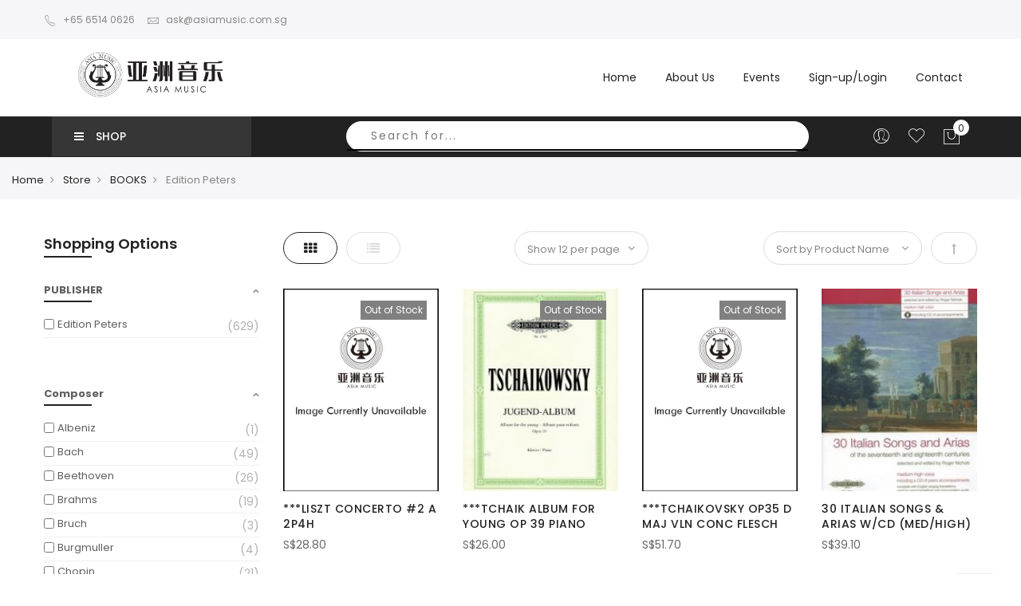

--- FILE ---
content_type: text/html; charset=UTF-8
request_url: https://www.asiamusic.com.sg/store/books/edition-peters.html
body_size: 23426
content:
<!doctype html>
<html class="use-header9" lang="en">
    <head >
        <script>
	var BASE_URL = WEB_URL = 'https://www.asiamusic.com.sg/';
	var RTL = false;
    var require = {
        "baseUrl": "https://www.asiamusic.com.sg/static/version1768391614/frontend/Mgs/claue/en_US"
    };
        var CATALOG_CHECK = 1;
        </script>
        <meta charset="utf-8"/>
<meta name="title" content="Edition Peters "/>
<meta name="description" content=" "/>
<meta name="robots" content="INDEX,FOLLOW"/>
<meta name="viewport" content="width=device-width, initial-scale=1, maximum-scale=1.0, user-scalable=no"/>
<title>Edition Peters - BOOKS - Store</title>
<link  rel="stylesheet" type="text/css"  media="all" href="https://www.asiamusic.com.sg/static/version1768391614/frontend/Mgs/claue/en_US/mage/calendar.css" />
<link  rel="stylesheet" type="text/css"  media="all" href="https://www.asiamusic.com.sg/static/version1768391614/frontend/Mgs/claue/en_US/MGS_Mpanel/css/owl.carousel.css" />
<link  rel="stylesheet" type="text/css"  media="all" href="https://www.asiamusic.com.sg/static/version1768391614/frontend/Mgs/claue/en_US/MGS_Mpanel/css/owl.theme.min.css" />
<link  rel="stylesheet" type="text/css"  media="all" href="https://www.asiamusic.com.sg/static/version1768391614/frontend/Mgs/claue/en_US/MGS_Mpanel/css/animate.css" />
<link  rel="stylesheet" type="text/css"  media="all" href="https://www.asiamusic.com.sg/static/version1768391614/frontend/Mgs/claue/en_US/MGS_Mpanel/css/magnific-popup.css" />
<link  rel="stylesheet" type="text/css"  media="all" href="https://www.asiamusic.com.sg/static/version1768391614/frontend/Mgs/claue/en_US/Magento_Swatches/css/swatches.css" />
<link  rel="stylesheet" type="text/css"  media="all" href="https://www.asiamusic.com.sg/static/version1768391614/frontend/Mgs/claue/en_US/MGS_Lookbook/css/styles.css" />
<link  rel="stylesheet" type="text/css"  media="all" href="https://www.asiamusic.com.sg/static/version1768391614/frontend/Mgs/claue/en_US/MGS_Mmegamenu/css/megamenu.css" />
<link  rel="stylesheet" type="text/css"  media="all" href="https://www.asiamusic.com.sg/static/version1768391614/frontend/Mgs/claue/en_US/MGS_Promobanners/css/promobanners.css" />
<link  rel="stylesheet" type="text/css"  media="all" href="https://www.asiamusic.com.sg/static/version1768391614/frontend/Mgs/claue/en_US/Mageplaza_Core/css/owl.carousel.css" />
<link  rel="stylesheet" type="text/css"  media="all" href="https://www.asiamusic.com.sg/static/version1768391614/frontend/Mgs/claue/en_US/Mageplaza_Core/css/owl.theme.css" />
<link  rel="stylesheet" type="text/css"  media="all" href="https://www.asiamusic.com.sg/static/version1768391614/frontend/Mgs/claue/en_US/Mageplaza_BannerSlider/css/animate.min.css" />
<link  rel="stylesheet" type="text/css"  media="all" href="https://www.asiamusic.com.sg/static/version1768391614/frontend/Mgs/claue/en_US/Mageplaza_BannerSlider/css/style.css" />
<link  rel="stylesheet" type="text/css"  media="all" href="https://www.asiamusic.com.sg/static/version1768391614/frontend/Mgs/claue/en_US/Magezon_Core/css/styles.css" />
<link  rel="stylesheet" type="text/css"  media="all" href="https://www.asiamusic.com.sg/static/version1768391614/frontend/Mgs/claue/en_US/Magezon_Core/css/owlcarousel/owl.carousel.min.css" />
<link  rel="stylesheet" type="text/css"  media="all" href="https://www.asiamusic.com.sg/static/version1768391614/frontend/Mgs/claue/en_US/Magezon_Core/css/animate.css" />
<link  rel="stylesheet" type="text/css"  media="all" href="https://www.asiamusic.com.sg/static/version1768391614/frontend/Mgs/claue/en_US/Magezon_Core/css/fontawesome5.css" />
<link  rel="stylesheet" type="text/css"  media="all" href="https://www.asiamusic.com.sg/static/version1768391614/frontend/Mgs/claue/en_US/Magezon_Core/css/mgz_font.css" />
<link  rel="stylesheet" type="text/css"  media="all" href="https://www.asiamusic.com.sg/static/version1768391614/frontend/Mgs/claue/en_US/Magezon_Core/css/mgz_bootstrap.css" />
<link  rel="stylesheet" type="text/css"  media="all" href="https://www.asiamusic.com.sg/static/version1768391614/frontend/Mgs/claue/en_US/Magezon_Builder/css/openiconic.min.css" />
<link  rel="stylesheet" type="text/css"  media="all" href="https://www.asiamusic.com.sg/static/version1768391614/frontend/Mgs/claue/en_US/Magezon_Builder/css/styles.css" />
<link  rel="stylesheet" type="text/css"  media="all" href="https://www.asiamusic.com.sg/static/version1768391614/frontend/Mgs/claue/en_US/Magezon_Builder/css/common.css" />
<link  rel="stylesheet" type="text/css"  media="all" href="https://www.asiamusic.com.sg/static/version1768391614/frontend/Mgs/claue/en_US/Magezon_Newsletter/css/styles.css" />
<link  rel="stylesheet" type="text/css"  media="all" href="https://www.asiamusic.com.sg/static/version1768391614/frontend/Mgs/claue/en_US/Magezon_Core/css/magnific.css" />
<link  rel="stylesheet" type="text/css"  media="all" href="https://www.asiamusic.com.sg/static/version1768391614/frontend/Mgs/claue/en_US/Magezon_PageBuilder/css/styles.css" />
<link  rel="stylesheet" type="text/css"  media="all" href="https://www.asiamusic.com.sg/static/version1768391614/frontend/Mgs/claue/en_US/Magezon_PageBuilder/vendor/photoswipe/photoswipe.css" />
<link  rel="stylesheet" type="text/css"  media="all" href="https://www.asiamusic.com.sg/static/version1768391614/frontend/Mgs/claue/en_US/Magezon_PageBuilder/vendor/photoswipe/default-skin/default-skin.css" />
<link  rel="stylesheet" type="text/css"  media="all" href="https://www.asiamusic.com.sg/static/version1768391614/frontend/Mgs/claue/en_US/Magezon_PageBuilder/vendor/blueimp/css/blueimp-gallery.min.css" />
<link  rel="stylesheet" type="text/css"  media="all" href="https://www.asiamusic.com.sg/static/version1768391614/frontend/Mgs/claue/en_US/Magezon_PageBuilderIconBox/css/styles.css" />
<link  rel="stylesheet" type="text/css"  media="all" href="https://www.asiamusic.com.sg/static/version1768391614/frontend/Mgs/claue/en_US/StripeIntegration_Payments/css/stripe_payments.css" />
<link  rel="stylesheet" type="text/css"  media="all" href="https://www.asiamusic.com.sg/static/version1768391614/frontend/Mgs/claue/en_US/css/bootstrap.min.css" />
<link  rel="stylesheet" type="text/css"  media="all" href="https://www.asiamusic.com.sg/static/version1768391614/frontend/Mgs/claue/en_US/css/menu.css" />
<link  rel="stylesheet" type="text/css"  media="all" href="https://www.asiamusic.com.sg/static/version1768391614/frontend/Mgs/claue/en_US/css/theme_default.css" />
<link  rel="stylesheet" type="text/css"  media="all" href="https://www.asiamusic.com.sg/static/version1768391614/frontend/Mgs/claue/en_US/css/theme.css" />
<link  rel="stylesheet" type="text/css"  media="all" href="https://www.asiamusic.com.sg/static/version1768391614/frontend/Mgs/claue/en_US/css/responsive.css" />
<link  rel="stylesheet" type="text/css"  media="all" href="https://www.asiamusic.com.sg/static/version1768391614/frontend/Mgs/claue/en_US/MGS_Mpanel/css/color.css" />
<link  rel="stylesheet" type="text/css"  media="all" href="https://www.asiamusic.com.sg/static/version1768391614/frontend/Mgs/claue/en_US/MGS_Landing/css/landing_cate.css" />
<link  rel="stylesheet" type="text/css"  media="all" href="https://www.asiamusic.com.sg/static/version1768391614/frontend/Mgs/claue/en_US/MGS_Ajaxlayernavigation/css/ajaxlayernavigation.css" />
<link  rel="stylesheet" type="text/css"  media="all" href="https://www.asiamusic.com.sg/static/version1768391614/frontend/Mgs/claue/en_US/MGS_InstantSearch/css/styles.css" />
<link  rel="stylesheet" type="text/css"  media="all" href="https://www.asiamusic.com.sg/static/version1768391614/frontend/Mgs/claue/en_US/MGS_Brand/css/mgs_brand.css" />
<link  rel="stylesheet" type="text/css"  rel="preload" as="style" href="https://www.asiamusic.com.sg/static/version1768391614/frontend/Mgs/claue/en_US/css/font-awesome.css" />
<link  rel="stylesheet" type="text/css"  rel="preload" as="style" href="https://www.asiamusic.com.sg/static/version1768391614/frontend/Mgs/claue/en_US/css/pe-icon-7-stroke.css" />
<script  type="text/javascript"  src="https://www.asiamusic.com.sg/static/version1768391614/frontend/Mgs/claue/en_US/requirejs/require.js"></script>
<script  type="text/javascript"  src="https://www.asiamusic.com.sg/static/version1768391614/frontend/Mgs/claue/en_US/mage/requirejs/mixins.js"></script>
<script  type="text/javascript"  src="https://www.asiamusic.com.sg/static/version1768391614/frontend/Mgs/claue/en_US/requirejs-config.js"></script>
<script  type="text/javascript"  src="https://www.asiamusic.com.sg/static/version1768391614/frontend/Mgs/claue/en_US/MGS_Mpanel/js/timer.js"></script>
<script  type="text/javascript"  src="https://www.asiamusic.com.sg/static/version1768391614/frontend/Mgs/claue/en_US/StripeIntegration_Payments/js/stripe_payments.js"></script>
<script  type="text/javascript"  src="https://www.asiamusic.com.sg/static/version1768391614/frontend/Mgs/claue/en_US/js/bootstrap.js"></script>
<script  type="text/javascript"  src="https://www.asiamusic.com.sg/static/version1768391614/frontend/Mgs/claue/en_US/js/custom.js"></script>
<link rel="preload" as="font" crossorigin="anonymous" href="https://www.asiamusic.com.sg/static/version1768391614/frontend/Mgs/claue/en_US/fonts/Pe-icon-7-stroke.woff" />
<link rel="preload" as="font" crossorigin="anonymous" href="https://www.asiamusic.com.sg/static/version1768391614/frontend/Mgs/claue/en_US/fonts/fontawesome-webfont.woff2" />
<link  rel="icon" type="image/x-icon" href="https://www.asiamusic.com.sg/media/favicon/websites/1/music-icon.png.jpeg" />
<link  rel="shortcut icon" type="image/x-icon" href="https://www.asiamusic.com.sg/media/favicon/websites/1/music-icon.png.jpeg" />
        
<!--Custom Style-->
<style>
	@media (min-width: 1260px) {
		.magezon-builder .mgz-container {width: 1260px;}
	}
	</style>
				<link  rel="stylesheet" type="text/css"  media="all" href="https://www.asiamusic.com.sg/media/mgs/css/1/custom_config.css" /> 
				
    <style>.aoca5sp-s{padding-top:0 !important;padding-bottom:0 !important}.vertical_menu ul li.active > a{color:#56cfe1}.vertical_menu ul li.active > a:focus{color:#56cfe1}.vertical_menu ul li.active > a:hover{color:#56cfe1}</style></head>
    <body data-container="body" data-mage-init='{"loaderAjax": {}, "loader": { "icon": "https://www.asiamusic.com.sg/static/version1768391614/frontend/Mgs/claue/en_US/images/loader-2.gif"}}' id="html-body" class="page-with-filter page-products categorypath-store-books-edition-peters category-edition-peters catalog-category-view page-layout-2columns-left wide">
	
		    
        			
<div id="cookie-status">
    The store will not work correctly in the case when cookies are disabled.</div>
<script type="text&#x2F;javascript">document.querySelector("#cookie-status").style.display = "none";</script>
<script type="text/x-magento-init">
    {
        "*": {
            "cookieStatus": {}
        }
    }
</script>

<script type="text/x-magento-init">
    {
        "*": {
            "mage/cookies": {
                "expires": null,
                "path": "\u002F",
                "domain": ".www.asiamusic.com.sg",
                "secure": false,
                "lifetime": "3600"
            }
        }
    }
</script>
    <noscript>
        <div class="message global noscript">
            <div class="content">
                <p>
                    <strong>JavaScript seems to be disabled in your browser.</strong>
                    <span>For the best experience on our site, be sure to turn on Javascript in your browser.</span>
                </p>
            </div>
        </div>
    </noscript>

<script>
    window.cookiesConfig = window.cookiesConfig || {};
    window.cookiesConfig.secure = true;
</script><script>    require.config({
        map: {
            '*': {
                wysiwygAdapter: 'mage/adminhtml/wysiwyg/tiny_mce/tinymce4Adapter'
            }
        }
    });</script>
<script type="text/javascript">
    var QUICKVIEW_BASE_URL = 'https://www.asiamusic.com.sg/';
</script>
<main><div class="page-wrapper  lazy-loading-img" data-ratioimage="ratio-3"><div id="placeholder-header"></div><header class="header header9">





                            


                        
        	    

        
    <div class="top-header-content">
        <div class="container">
            <div class="row">
                <div class="col-md-8 col-xs-12">
                    <!-- Static block: header_8_top_left_link -->
                                            <div class="top-custom-link">
                            <ul>
<li><a href="tel:+6565140626"><span class="icon pe-7s-call">&nbsp;</span>+65 6514 0626</a></li>
<li><a href="mailto:ask@asiamusic.com.sg"><span class="icon pe-7s-mail">&nbsp;</span>ask@asiamusic.com.sg</a></li>
<!--<li><a href="https://www.asiamusic.com.sg/storelocator"><span class="pe-7s-map-marker">&nbsp;</span>Store Locator</a></li>-->
</ul>                        </div>
                                    </div>
                <div class="col-md-4 hidden-sm hidden-xs col-xs-12">
                                                        </div>
            </div>
        </div>
    </div>
    <div class="middle-header-content">
        <div class="container">
            <div class="row">
            
                <div class="col-lg-3 col-md-3 col-xs-6 logo-header">    <a class="logo" href="https://www.asiamusic.com.sg/" title="">
        <img src="https://www.asiamusic.com.sg/media/logo/websites/1/AMI_logo_web_1.png"
             alt=""
             width="200"                     />
    </a>
</div>
                
                <div class="col-lg-9 col-md-9 col-xs-6 parent__megameu">
                    <div class="megamenu-content">
                        <ul class="nav nav-tabs"><li class="active"><a data-toggle="tab" href="#main-Menucontent">Menu</a></li><li><a data-toggle="tab" href="#main-Accountcontent">Account</a></li></ul><div class="tab-content"><div id="main-Menucontent" class="tab-pane active">
      

					<nav class="navigation" role="navigation">
		<ul id="mainMenu" class="nav nav-main nav-main-menu">
						
															<li class="mega-menu-item megamenu-homelink logo-item">
																								<a href="https://www.asiamusic.com.sg/" class="level0">
																	<img src="https://www.asiamusic.com.sg/media/logo/websites/1/AMI_logo_web_1.png" alt="" width="200" height="0">
																	</a>
																					</li>
													<li class="  static-menu level0">
								<a href="https://asiamusic.com.sg/" class="level0"><span>Home</span></a>							</li>
													<li class="  static-menu level0">
								<a href="https://www.asiamusic.com.sg/about-us/" class="level0"><span>About Us</span></a>							</li>
													<li class="  static-menu level0">
								<a href="https://www.asiamusic.com.sg/events/" class="level0"><span>Events</span></a>							</li>
													<li class="  static-menu level0">
								<a href="https://www.asiamusic.com.sg/customer/account/login/" class="level0"><span>Sign-up/Login</span></a>							</li>
													<li class="  static-menu level0">
								<a href="https://www.asiamusic.com.sg/contact-us" class="level0"><span>Contact</span></a>							</li>
																				</ul>
	</nav>
</div><div id="main-Accountcontent" class="tab-pane"><div class="top-links"><ul class="links"><li class="item link compare" data-bind="scope: 'compareProducts'" data-role="compare-products-link">
    <a class="action compare no-display" title="Compare&#x20;Products"
       data-bind="attr: {'href': compareProducts().listUrl}, css: {'no-display': !compareProducts().count}"
    >
        Compare Products        <span class="counter qty" data-bind="text: compareProducts().countCaption"></span>
    </a>
</li>
<script type="text/x-magento-init">
{"[data-role=compare-products-link]": {"Magento_Ui/js/core/app": {"components":{"compareProducts":{"component":"Magento_Catalog\/js\/view\/compare-products"}}}}}
</script>
<li><a href="https://www.asiamusic.com.sg/customer/account/" id="idFLfizeVA" >My Account</a></li><li class="link wishlist" data-bind="scope: 'wishlist'">
    <a href="https://www.asiamusic.com.sg/wishlist/">My Wish List        <!-- ko if: wishlist().counter -->
        <span data-bind="text: wishlist().counter" class="counter qty"></span>
        <!-- /ko -->
    </a>
</li>
<script type="text/x-magento-init">
    {
        "*": {
            "Magento_Ui/js/core/app": {
                "components": {
                    "wishlist": {
                        "component": "Magento_Wishlist/js/view/wishlist"
                    }
                }
            }
        }
    }

</script>
<li><a href="https://www.asiamusic.com.sg/customer/account/create/" id="idkrfq5f6M" >Create an Account</a></li><li class="link authorization-link" data-label="or">
    <a href="https://www.asiamusic.com.sg/customer/account/login/referer/aHR0cHM6Ly93d3cuYXNpYW11c2ljLmNvbS5zZy9zdG9yZS9ib29rcy9lZGl0aW9uLXBldGVycy5odG1s/"        >Sign In</a>
</li>
</ul></div></div></div>                    </div>
                    <div class="text-right hidden-lg">
                        <button class="action nav-toggle hidden-lg"><img src="https://www.asiamusic.com.sg/static/version1768391614/frontend/Mgs/claue/en_US/images/hamburger-black.svg" alt="Toggle Menu"></button>
                    </div>
                </div>
            </div>
        </div>
    </div>
    <div class="bottom-header-content">
        <div class="container">
            <div class="row">
                <div class="col-lg-3 col-md-3 col-xs-12">
                    <div class="magezon-builder magezon-builder-preload"><div class="ehpa4ik mgz-element mgz-element-row vertical_menu full_width_row"><div class="mgz-element-inner ehpa4ik-s"><div class="inner-content mgz-container"><div class="aoca5sp mgz-element mgz-element-column mgz-col-xs-12"><div class="mgz-element-inner aoca5sp-s"><div class="fuogcyt mgz-element mgz-child mgz-element-text"><div class="mgz-element-inner fuogcyt-s"><div><span></span><div class="container" id="check_width"></div><div class="widget megamenu-widget vertical-menu-widget" ><!-- <div class="vertical-title" onclick="toggleVerticalMenu('#vertical-menu-2');"><span class="fa fa-bars"></span>DEPARTMENTS</div> --><div class="vertical-title" onclick="toggleVerticalMenu('#vertical-menu-2');"><span class="fa fa-bars"></span>SHOP</div><ul id="vertical-menu-2" class="vertical-menu nav nav-pills nav-main" style="display:none;"><div class="btn-close" onclick="closeVerticalMenu('#vertical-menu-2');"><span class="pe-7s-close" aria-hidden="true"></span></div><li class=" category-menu level0"><a href="https://www.asiamusic.com.sg/store/featured.html" class="level0"><span data-hover="Featured">Featured</span></a> </li> <li class=" mega-menu-item mega-menu-fullwidth menu-3columns level0 category-menu level0 dropdown active"><a href="https://www.asiamusic.com.sg/store/books.html" class="level0 dropdown-toggle"><span data-hover="Books">Books</span> <span class="icon-next"><i class="fa fa-angle-down"></i></span></a><span class="toggle-menu"><a onclick="toggleEl(this,'mobile-menu-11-2')" href="javascript:void(0)" class=""><span class="fa fa-plus"></span></a></span><ul class="dropdown-menu" id="mobile-menu-11-2"><li><div class="mega-menu-content"><div class="row"><div class="col-md-4"><ul class="sub-menu"><li class="level1"><a href="https://www.asiamusic.com.sg/store/books/abrsm.html"><span class="mega-menu-sub-title"> ABRSM </span> </a> </li><li class="level1"><a href="https://www.asiamusic.com.sg/store/books/alfred-music-publishing.html"><span class="mega-menu-sub-title"> Alfred Music Publishing </span> </a> </li><li class="level1"><a href="https://www.asiamusic.com.sg/store/books/artspiration-fingerssmart.html"><span class="mega-menu-sub-title"> Artspiration (Fingerßmart) </span> </a> </li><li class="level1"><a href="https://www.asiamusic.com.sg/store/books/cd-dvd.html"><span class="mega-menu-sub-title"> CD & DVD </span> </a> </li><li class="level1"><a href="https://www.asiamusic.com.sg/store/books/dolce-music.html"><span class="mega-menu-sub-title"> Dolce Music </span> </a> </li><li class="level1"><a href="https://www.asiamusic.com.sg/store/books/edition-peters.html"><span class="mega-menu-sub-title"> Edition Peters </span> </a> </li><li class="level1"><a href="https://www.asiamusic.com.sg/store/books/faber-music.html"><span class="mega-menu-sub-title"> Faber Music </span> </a> </li><li class="level1"><a href="https://www.asiamusic.com.sg/store/books/g-henle-verlag.html"><span class="mega-menu-sub-title"> G. Henle Verlag </span> </a> </li></ul></div><div class="col-md-4"><ul class="sub-menu"><li class="level1"><a href="https://www.asiamusic.com.sg/store/books/hal-leonard.html"><span class="mega-menu-sub-title"> Hal Leonard </span> </a> </li><li class="level1"><a href="https://www.asiamusic.com.sg/store/books/melbay.html"><span class="mega-menu-sub-title"> Melbay </span> </a> </li><li class="level1"><a href="https://www.asiamusic.com.sg/store/books/mrs-lim-studio-music-theory-guide.html"><span class="mega-menu-sub-title"> Mrs Lim Studio Music Theory Guide </span> </a> </li><li class="level1"><a href="https://www.asiamusic.com.sg/store/books/music-distribution-services.html"><span class="mega-menu-sub-title"> Music Distribution Services </span> </a> </li><li class="level1"><a href="https://www.asiamusic.com.sg/store/books/music-sales.html"><span class="mega-menu-sub-title"> Music Sales </span> </a> </li><li class="level1"><a href="https://www.asiamusic.com.sg/store/books/other-publication.html"><span class="mega-menu-sub-title"> Other Publication </span> </a> </li><li class="level1"><a href="https://www.asiamusic.com.sg/store/books/oxford-university-press.html"><span class="mega-menu-sub-title"> Oxford University Press </span> </a> </li></ul></div><div class="col-md-4"><ul class="sub-menu"><li class="level1"><a href="https://www.asiamusic.com.sg/store/books/poco-music-studio.html"><span class="mega-menu-sub-title"> POCO Music Studio </span> </a> </li><li class="level1"><a href="https://www.asiamusic.com.sg/store/books/rhythm-mp.html"><span class="mega-menu-sub-title"> Rhythm MP </span> </a> </li><li class="level1"><a href="https://www.asiamusic.com.sg/store/books/spartan-press.html"><span class="mega-menu-sub-title"> Spartan Press </span> </a> </li><li class="level1"><a href="https://www.asiamusic.com.sg/store/books/stainer-bell.html"><span class="mega-menu-sub-title"> Stainer & Bell </span> </a> </li><li class="level1"><a href="https://www.asiamusic.com.sg/store/books/theodore-press.html"><span class="mega-menu-sub-title"> Theodore Press </span> </a> </li><li class="level1"><a href="https://www.asiamusic.com.sg/store/books/wells-music.html"><span class="mega-menu-sub-title"> Wells Music </span> </a> </li><li class="level1"><a href="https://www.asiamusic.com.sg/store/books/yamaha-music.html"><span class="mega-menu-sub-title"> Yamaha Music </span> </a> </li></ul></div></div></div></li></ul></li> <li class=" mega-menu-item mega-menu-fullwidth menu-4columns level0 category-menu level0 dropdown"><a href="https://www.asiamusic.com.sg/store/musical-instruments.html" class="level0 dropdown-toggle"><span data-hover="Musical Instruments">Musical Instruments</span> <span class="icon-next"><i class="fa fa-angle-down"></i></span></a><span class="toggle-menu"><a onclick="toggleEl(this,'mobile-menu-16-2')" href="javascript:void(0)" class=""><span class="fa fa-plus"></span></a></span><ul class="dropdown-menu" id="mobile-menu-16-2"><li><div class="mega-menu-content"><div class="row"><div class="col-md-3"><ul class="sub-menu"><li class="level1"><a href="https://www.asiamusic.com.sg/store/musical-instruments/keyboard.html"><span class="mega-menu-sub-title"> Keyboard </span> </a> </li><li class="level1"><a href="https://www.asiamusic.com.sg/store/musical-instruments/guitar-2.html"><span class="mega-menu-sub-title"> Guitar </span> </a> </li></ul></div><div class="col-md-3"><ul class="sub-menu"><li class="level1"><a href="https://www.asiamusic.com.sg/store/musical-instruments/piano.html"><span class="mega-menu-sub-title"> Piano </span> </a> <span class="toggle-menu"><a onclick="toggleEl(this,'mobile-menu-cat-123-2')" href="javascript:void(0)" class=""><span class="fa fa-plus"></span></a></span> <ul id="mobile-menu-cat-123-2" class="sub-menu" ><li class="level2"><a href="https://www.asiamusic.com.sg/store/musical-instruments/piano/wilhelm-tell-piano.html"> Wilhelm Tell Piano </a> </li><li class="level2"><a href="https://www.asiamusic.com.sg/store/musical-instruments/piano/carod.html"> Carod </a> </li> </ul></li><li class="level1"><a href="https://www.asiamusic.com.sg/store/musical-instruments/ukulele-2.html"><span class="mega-menu-sub-title"> Ukulele </span> </a> </li></ul></div><div class="col-md-3"><ul class="sub-menu"><li class="level1"><a href="https://www.asiamusic.com.sg/store/musical-instruments/violin.html"><span class="mega-menu-sub-title"> Violin </span> </a> </li><li class="level1"><a href="https://www.asiamusic.com.sg/store/musical-instruments/cello.html"><span class="mega-menu-sub-title"> Cello </span> </a> </li></ul></div><div class="col-md-3"><ul class="sub-menu"><li class="level1"><a href="https://www.asiamusic.com.sg/store/musical-instruments/flute.html"><span class="mega-menu-sub-title"> Flute </span> </a> </li></ul></div></div></div></li></ul></li> <li class=" mega-menu-item mega-menu-fullwidth menu-4columns level0 category-menu level0 dropdown"><a href="https://www.asiamusic.com.sg/store/musical-accessories.html" class="level0 dropdown-toggle"><span data-hover="Musical Accessories">Musical Accessories</span> <span class="icon-next"><i class="fa fa-angle-down"></i></span></a><span class="toggle-menu"><a onclick="toggleEl(this,'mobile-menu-17-2')" href="javascript:void(0)" class=""><span class="fa fa-plus"></span></a></span><ul class="dropdown-menu" id="mobile-menu-17-2"><li><div class="mega-menu-content"><div class="row"><div class="col-md-3"><ul class="sub-menu"><li class="level1"><a href="https://www.asiamusic.com.sg/store/musical-accessories/accessories.html"><span class="mega-menu-sub-title"> PIANO ACCESSORIES </span> </a> <span class="toggle-menu"><a onclick="toggleEl(this,'mobile-menu-cat-135-2')" href="javascript:void(0)" class=""><span class="fa fa-plus"></span></a></span> <ul id="mobile-menu-cat-135-2" class="sub-menu" ><li class="level2"><a href="https://www.asiamusic.com.sg/store/musical-accessories/accessories/metronome.html"> METRONOME </a> </li><li class="level2"><a href="https://www.asiamusic.com.sg/store/musical-accessories/accessories/piano-polisher.html"> PIANO POLISHER </a> </li><li class="level2"><a href="https://www.asiamusic.com.sg/store/musical-accessories/accessories/piano-led-lamp.html"> PIANO LED LAMP </a> </li><li class="level2"><a href="https://www.asiamusic.com.sg/store/musical-accessories/accessories/piano-bench.html"> PIANO BENCH </a> </li> </ul></li><li class="level1"><a href="https://www.asiamusic.com.sg/store/musical-accessories/drum-bench.html"><span class="mega-menu-sub-title"> DRUM BENCH </span> </a> </li></ul></div><div class="col-md-3"><ul class="sub-menu"><li class="level1"><a href="https://www.asiamusic.com.sg/store/musical-accessories/music-stand.html"><span class="mega-menu-sub-title"> MUSIC STAND </span> </a> <span class="toggle-menu"><a onclick="toggleEl(this,'mobile-menu-cat-131-2')" href="javascript:void(0)" class=""><span class="fa fa-plus"></span></a></span> <ul id="mobile-menu-cat-131-2" class="sub-menu" ><li class="level2"><a href="https://www.asiamusic.com.sg/store/musical-accessories/music-stand/manhasset-symphony-stand.html"> MANHASSET STANDS </a> </li><li class="level2"><a href="https://www.asiamusic.com.sg/store/musical-accessories/music-stand/standard-music-stand-0.html"> STANDARD MUSIC STAND </a> </li> </ul></li></ul></div><div class="col-md-3"><ul class="sub-menu"><li class="level1"><a href="https://www.asiamusic.com.sg/store/musical-accessories/otheraccessories.html"><span class="mega-menu-sub-title"> GIFT ITEMS </span> </a> </li></ul></div><div class="col-md-3"><ul class="sub-menu"><li class="level1"><a href="https://www.asiamusic.com.sg/store/musical-accessories/violin-accessories.html"><span class="mega-menu-sub-title"> STRINGED ACCESSORIES </span> </a> <span class="toggle-menu"><a onclick="toggleEl(this,'mobile-menu-cat-128-2')" href="javascript:void(0)" class=""><span class="fa fa-plus"></span></a></span> <ul id="mobile-menu-cat-128-2" class="sub-menu" ><li class="level2"><a href="https://www.asiamusic.com.sg/store/musical-accessories/violin-accessories/rosin.html"> ROSIN </a> </li><li class="level2"><a href="https://www.asiamusic.com.sg/store/musical-accessories/violin-accessories/strings.html"> STRINGS </a> </li><li class="level2"><a href="https://www.asiamusic.com.sg/store/musical-accessories/violin-accessories/violin-bow.html"> VIOLIN BOW </a> </li><li class="level2"><a href="https://www.asiamusic.com.sg/store/musical-accessories/violin-accessories/violin-shoulder-rest.html"> SHOULDER REST </a> </li> </ul></li></ul></div></div></div></li></ul></li> <li class=" category-menu level0"><a href="https://www.asiamusic.com.sg/store/christmas-collection-0.html" class="level0"><span data-hover="Christmas Collection">Christmas Collection</span></a> </li> </ul><script type="text/javascript">
		require([
			'jquery'
		], function ($) {
			$(document).ready(function(){
				if($(window).width() > 1199){
					setWidth();
				}else {
					$('.vertical-menu li.mega-menu-fullwidth:not(.menu-2columns) > .dropdown-menu').css("width", "");
				}
			});
			$(window).resize(function(){
				if($(this).width() > 1199){
					setWidth();
				}else {
					$('.vertical-menu li.mega-menu-fullwidth:not(.menu-2columns) > .dropdown-menu').css("width", "");
				}
			});
		});
		function setWidth(){
			require([
				'jquery'
			], function( $ ) {
				var containerW = $('#check_width').width() - 60;
				var menuW = $('#vertical-menu-2').width();
				var menuCtW = containerW - menuW;
				$('.vertical-menu li.mega-menu-fullwidth:not(.menu-2columns) > .dropdown-menu').width(menuCtW);
			});
		}
		function toggleVerticalMenu(el){
			require([
				'jquery'
			], function( $ ) {
				$(el).slideToggle();
				$(el).toggleClass('active');
				$('body').toggleClass('active-vertical-menu');
			});
		}
		function closeVerticalMenu(el){
			require([
				'jquery'
			], function( $ ) {
				$(el).removeClass('active');
				$('body').removeClass('active-vertical-menu');
			});
		}
   </script></div></div></div></div></div></div></div></div></div><div class="g5r6q3y mgz-element mgz-element-row full_width_row"><div class="mgz-element-inner g5r6q3y-s"><div class="inner-content mgz-container"><div class="morp6n2 mgz-element mgz-element-column mgz-col-xs-12 mgz-element-column-empty"><div class="mgz-element-inner morp6n2-s"></div></div></div></div></div></div>                </div>
                <div class="col-lg-9 col-md-9 col-xs-12">
                    <div class="parent__search">
                        




<div class="search-form not-full">
	<div class="form-search">
		<button class="search-close" onclick="showHideFormSearch()"><i class="pe-7s-close"></i></button>
		<form class="form minisearch" id="search_mini_form" action="https://www.asiamusic.com.sg/catalogsearch/result/" method="get">
			<input id="search"
			   data-mage-init='{"quickSearch":{
					"formSelector":"#search_mini_form",
					"url":"https://www.asiamusic.com.sg/search/ajax/suggest/",
					"destinationSelector":"#search_autocomplete"}
			   }'
			   type="text"
			   name="q"
			   value=""
			   class="input-text form-control"
			   maxlength="128"
			   placeholder="Search for..."
			   role="combobox"
			   aria-expanded="true"
			   aria-haspopup="false"
			   aria-autocomplete="both"
			   autocomplete="off"/>
				
			<button type="submit" title="Search" class="button">
				<i class="pe-7s-search"></i>
			</button>	   
			<div id="search_autocomplete" class="search-autocomplete" style="display: none;"></div>
			<div class="mgs-instant-search-dropdown" data-bind="scope: 'instant_search_form'">
	<!-- ko template: getTemplate() --><!-- /ko -->
</div>
<script type="text/x-magento-init">
{
    "*": {
        "Magento_Ui/js/core/app": {"components":{"autocompleteDataProvider":{"component":"MGS_InstantSearch\/js\/action\/dataProvider","config":{"url":"https:\/\/www.asiamusic.com.sg\/instantsearch\/ajax\/result\/"}},"instant_search_form":{"component":"MGS_InstantSearch\/js\/autocomplete","displayArea":"instant_search_form","children":{"steps":{"component":"uiComponent","displayArea":"steps","children":{"product":{"component":"MGS_InstantSearch\/js\/view\/product","sortOrder":0},"category":{"component":"MGS_InstantSearch\/js\/view\/category","sortOrder":0},"page":{"component":"MGS_InstantSearch\/js\/view\/cms\/page","sortOrder":0},"blog":{"component":"MGS_InstantSearch\/js\/view\/blog","sortOrder":0}}}},"config":{"textNoResult":"No Result"}},"autocompleteBindEvents":{"component":"MGS_InstantSearch\/js\/action\/bindEvents","config":{"searchFormSelector":"#search_mini_form","searchButtonSelector":"button.search","inputSelector":"#search, .minisearch input[type=\"text\"]","searchDelay":"500","url":"https:\/\/www.asiamusic.com.sg\/instantsearch\/result\/"}}}}    }
}
</script>
<script>
    window.instantSearch = {"result":{"product":{"data":[],"size":0,"url":""},"category":{"data":[],"size":0,"url":""},"page":{"data":[],"size":0,"url":""},"blog":{"data":[],"size":0,"url":""}}};
</script>		</form>
	</div>
	<div class="actions-search">
		<button class="action-search" onclick="showHideFormSearch()"><i class="pe-7s-search"></i></button>
	</div>
</div>

<script type="text/javascript">
	function showHideFormSearch(){
		require([
		'jquery'
		], function(jQuery){
			(function($) {
				if($('.search-form').hasClass('not-full')){
					$('html').toggleClass('search-not-full');
				}
				$('html').toggleClass('search-open');
				setTimeout(focusSearchField, 500);
			})(jQuery);
		});
	}
	
	function focusSearchField(){
		require([
		'jquery'
		], function(jQuery){
			(function($) {
				$('#search_mini_form input#search').focus();
			})(jQuery);
		});
	}
</script>
                        <div class="table-icon-menu">
                            <div class="dropdown dropdown-toplinks"><button class="dropdown-toggle" type="button" data-toggle="dropdown"><i class="pe-7s-user"></i> <span class="label">Account</span></button><div class="dropdown-menu"><ul class="links"><li class="item link compare" data-bind="scope: 'compareProducts'" data-role="compare-products-link">
    <a class="action compare no-display" title="Compare&#x20;Products"
       data-bind="attr: {'href': compareProducts().listUrl}, css: {'no-display': !compareProducts().count}"
    >
        Compare Products        <span class="counter qty" data-bind="text: compareProducts().countCaption"></span>
    </a>
</li>
<script type="text/x-magento-init">
{"[data-role=compare-products-link]": {"Magento_Ui/js/core/app": {"components":{"compareProducts":{"component":"Magento_Catalog\/js\/view\/compare-products"}}}}}
</script>
<li><a href="https://www.asiamusic.com.sg/customer/account/" id="idFLfizeVA" >My Account</a></li><li class="link wishlist" data-bind="scope: 'wishlist'">
    <a href="https://www.asiamusic.com.sg/wishlist/">My Wish List        <!-- ko if: wishlist().counter -->
        <span data-bind="text: wishlist().counter" class="counter qty"></span>
        <!-- /ko -->
    </a>
</li>
<script type="text/x-magento-init">
    {
        "*": {
            "Magento_Ui/js/core/app": {
                "components": {
                    "wishlist": {
                        "component": "Magento_Wishlist/js/view/wishlist"
                    }
                }
            }
        }
    }

</script>
<li><a href="https://www.asiamusic.com.sg/customer/account/create/" id="idkrfq5f6M" >Create an Account</a></li><li class="link authorization-link" data-label="or">
    <a href="https://www.asiamusic.com.sg/customer/account/login/referer/aHR0cHM6Ly93d3cuYXNpYW11c2ljLmNvbS5zZy9zdG9yZS9ib29rcy9lZGl0aW9uLXBldGVycy5odG1s/"        >Sign In</a>
</li>
</ul></div></div>                            
                            <div class="header-wl"><a href="https://www.asiamusic.com.sg/wishlist/"><i class="pe-7s-like"></i> <span class="label">My Wishlist</span> </a></div>                            
                            <div class="search-form select-search">
                                <div class="actions-search visible-sm visible-xs">
                                    <button class="action-search" onclick="showHideFormSearch()"><i class="pe-7s-search"></i></button>
                                </div>
                            </div>
                            
                            
<div data-block="minicart" class="minicart-wrapper minicart-wrapper--dropdown">
    <a class="action showcart" href="https://www.asiamusic.com.sg/checkout/cart/"
       data-bind="scope: 'minicart_content'">
        <span class="counter qty empty"
              data-bind="css: { empty: !!getCartParam('summary_count') == false }, blockLoader: isLoading">
            <span class="counter-number"><!-- ko text: getCartParam('summary_count') --><!-- /ko --></span>
            <span class="counter-label">
            <!-- ko if: getCartParam('summary_count') -->
                <!-- ko text: getCartParam('summary_count') --><!-- /ko -->
                <!-- ko i18n: 'items' --><!-- /ko -->
            <!-- /ko -->
            </span>
        </span>
		<span class="label">My Cart </span>
    </a>
            <div class="block block-minicart empty"
             data-role="dropdownDialog"
             data-mage-init='{"dropdownDialog":{
                "appendTo":"[data-block=minicart]",
                "triggerTarget":".showcart",
                "timeout": "2000",
                "closeOnMouseLeave": false,
                "closeOnEscape": true,
                "triggerClass":"active",
                "parentClass":"active",
                "buttons":[]}}'>
            <div id="minicart-content-wrapper" data-bind="scope: 'minicart_content'">
				<h3 class="close-minicart">
					Mini Cart 
					<button id="close-minicart"><i class="close-cart pe-7s-close pa"></i></button>
				</h3>
                <!-- ko template: getTemplate() --><!-- /ko -->
            </div>
                    </div>
        <script>
        window.checkout = {"shoppingCartUrl":"https:\/\/www.asiamusic.com.sg\/checkout\/cart\/","checkoutUrl":"https:\/\/www.asiamusic.com.sg\/checkout\/","updateItemQtyUrl":"https:\/\/www.asiamusic.com.sg\/checkout\/sidebar\/updateItemQty\/","removeItemUrl":"https:\/\/www.asiamusic.com.sg\/checkout\/sidebar\/removeItem\/","imageTemplate":"Magento_Catalog\/product\/image_with_borders","baseUrl":"https:\/\/www.asiamusic.com.sg\/","minicartMaxItemsVisible":5,"websiteId":"1","maxItemsToDisplay":10,"storeId":"1","storeGroupId":"1","customerLoginUrl":"https:\/\/www.asiamusic.com.sg\/customer\/account\/login\/referer\/aHR0cHM6Ly93d3cuYXNpYW11c2ljLmNvbS5zZy9zdG9yZS9ib29rcy9lZGl0aW9uLXBldGVycy5odG1s\/","isRedirectRequired":false,"autocomplete":"off","captcha":{"user_login":{"isCaseSensitive":false,"imageHeight":50,"imageSrc":"","refreshUrl":"https:\/\/www.asiamusic.com.sg\/captcha\/refresh\/","isRequired":false,"timestamp":1770067552}}};
    </script>
    <script type="text/x-magento-init">
    {
        "[data-block='minicart']": {
            "Magento_Ui/js/core/app": {"components":{"minicart_content":{"children":{"subtotal.container":{"children":{"subtotal":{"children":{"subtotal.totals":{"config":{"display_cart_subtotal_incl_tax":0,"display_cart_subtotal_excl_tax":1,"template":"Magento_Tax\/checkout\/minicart\/subtotal\/totals"},"children":{"subtotal.totals.msrp":{"component":"Magento_Msrp\/js\/view\/checkout\/minicart\/subtotal\/totals","config":{"displayArea":"minicart-subtotal-hidden","template":"Magento_Msrp\/checkout\/minicart\/subtotal\/totals"}}},"component":"Magento_Tax\/js\/view\/checkout\/minicart\/subtotal\/totals"}},"component":"uiComponent","config":{"template":"Magento_Checkout\/minicart\/subtotal"}}},"component":"uiComponent","config":{"displayArea":"subtotalContainer"}},"item.renderer":{"component":"Magento_Checkout\/js\/view\/cart-item-renderer","config":{"displayArea":"defaultRenderer","template":"Magento_Checkout\/minicart\/item\/default"},"children":{"item.image":{"component":"Magento_Catalog\/js\/view\/image","config":{"template":"Magento_Catalog\/product\/image","displayArea":"itemImage"}},"checkout.cart.item.price.sidebar":{"component":"uiComponent","config":{"template":"Magento_Checkout\/minicart\/item\/price","displayArea":"priceSidebar"}}}},"extra_info":{"component":"uiComponent","config":{"displayArea":"extraInfo"}},"promotion":{"component":"uiComponent","config":{"displayArea":"promotion"}}},"config":{"itemRenderer":{"default":"defaultRenderer","simple":"defaultRenderer","virtual":"defaultRenderer"},"template":"Magento_Checkout\/minicart\/content"},"component":"Magento_Checkout\/js\/view\/minicart"}},"types":[]}        },
        "*": {
            "Magento_Ui/js/block-loader": "https://www.asiamusic.com.sg/static/version1768391614/frontend/Mgs/claue/en_US/images/loader-1.gif"
        }
    }
    </script>
</div>


                        </div>
                    </div>
                </div>
            </div>
        </div>
    </div>



<button class="action close-nav-button"><span class="pe-7s-close" aria-hidden="true"></span></button>

<style>
    @media (max-width:768px) {
        .sidebar.sidebar-main { margin-top: 25px; }
    }
    @media (min-width:768px) {
        .order-block{position: relative;}
        .order-block .actions-toolbar.order-actions-toolbar { position: absolute; bottom: 0; left: 216px; }
    }
    @media (max-width:767px) {
        .block-dashboard-info .box.box-information,.block-dashboard-addresses .box.box-billing-address { margin-bottom: 20px; }
        .order-block .order-details-items .actions-toolbar .secondary a { width: 100%; }
        .order-block .actions-toolbar.order-actions-toolbar { margin-top: 10px; }
        .order-block .actions-toolbar.order-actions-toolbar .actions { display: flex; justify-content: space-between; margin-top:10px;}
        .order-block .actions-toolbar.order-actions-toolbar .actions a { width: 50%; }
    }
    form.form-edit-account .field-dob .control.customer-dob { position: relative; }
    form.form-edit-account .field-dob .control.customer-dob button.ui-datepicker-trigger { position: absolute; right: 0; height: 40px; width: unset; padding: 0 10px; }
    form.form-edit-account .field-dob .control.customer-dob button.ui-datepicker-trigger:after { margin-left: 5px; }
    .block.block-dashboard-orders { margin-top: 20px; }

    .page-title-wrapper span.order-status,.page-title-wrapper .order-date span { position: relative; color: #fff !important; }


</style>

</header>
<div class="page-title-wrapper" >
	<div class="container">
					<span class="page-header h1"
				 id="page-title-heading" 									aria-labelledby="page-title-heading toolbar-amount"
				>
				<span class="base" data-ui-id="page-title-wrapper" >Edition Peters</span>			</span>
					</div>
</div>
<div class="breadcrumbs">
	<div class="container-fluid">
		<ul class="items">
							<li class="item home">
									<a href="https://www.asiamusic.com.sg/" title="Go to Home Page">
						Home					</a>
								</li>
							<li class="item category102">
									<a href="https://www.asiamusic.com.sg/store.html" title="">
						Store					</a>
								</li>
							<li class="item category103">
									<a href="https://www.asiamusic.com.sg/store/books.html" title="">
						BOOKS					</a>
								</li>
							<li class="item category110">
									<strong>Edition Peters</strong>
								</li>
					</ul>
			</div>
</div>
<section id="maincontent" class="page-main container"><a id="contentarea" tabindex="-1"></a>
<div class="page messages"><div data-placeholder="messages"></div><div data-bind="scope: 'messages'">
    <div data-bind="foreach: { data: cookieMessages, as: 'message' }" class="messages">
        <div data-bind="attr: {
            class: 'message-' + message.type + ' ' + message.type + ' message',
            'data-ui-id': 'message-' + message.type
        }">
            <div data-bind="html: message.text"></div>
        </div>
    </div>
    <div data-bind="foreach: { data: messages().messages, as: 'message' }" class="messages">
        <div data-bind="attr: {
            class: 'message-' + message.type + ' ' + message.type + ' message',
            'data-ui-id': 'message-' + message.type
        }">
            <div data-bind="html: message.text"></div>
        </div>
    </div>
</div>
<script type="text/x-magento-init">
    {
        "*": {
            "Magento_Ui/js/core/app": {
                "components": {
                        "messages": {
                            "component": "Magento_Theme/js/view/messages"
                        }
                    }
                }
            }
    }
</script>
</div><div class="row"><div class="column main col-lg-9 col-md-9 col-sm-12 col-xs-12 pull-right"><input name="form_key" type="hidden" value="penL2x5t8GrmoHjN" /><div id="authenticationPopup" data-bind="scope:'authenticationPopup', style: {display: 'none'}">
        <script>window.authenticationPopup = {"autocomplete":"off","customerRegisterUrl":"https:\/\/www.asiamusic.com.sg\/customer\/account\/create\/","customerForgotPasswordUrl":"https:\/\/www.asiamusic.com.sg\/customer\/account\/forgotpassword\/","baseUrl":"https:\/\/www.asiamusic.com.sg\/"}</script>    <!-- ko template: getTemplate() --><!-- /ko -->
    <script type="text/x-magento-init">
        {
            "#authenticationPopup": {
                "Magento_Ui/js/core/app": {"components":{"authenticationPopup":{"component":"Magento_Customer\/js\/view\/authentication-popup","children":{"messages":{"component":"Magento_Ui\/js\/view\/messages","displayArea":"messages"},"captcha":{"component":"Magento_Captcha\/js\/view\/checkout\/loginCaptcha","displayArea":"additional-login-form-fields","formId":"user_login","configSource":"checkout"},"amazon-button":{"component":"Amazon_Login\/js\/view\/login-button-wrapper","sortOrder":"0","displayArea":"additional-login-form-fields","config":{"tooltip":"Securely login to our website using your existing Amazon details.","componentDisabled":true}},"social-buttons":{"component":"Mageplaza_SocialLogin\/js\/view\/social-buttons","displayArea":"before"}}}}}            },
            "*": {
                "Magento_Ui/js/block-loader": "https\u003A\u002F\u002Fwww.asiamusic.com.sg\u002Fstatic\u002Fversion1768391614\u002Ffrontend\u002FMgs\u002Fclaue\u002Fen_US\u002Fimages\u002Floader\u002D1.gif"
            }
        }
    </script>
</div>
<script type="text/x-magento-init">
    {
        "*": {
            "Magento_Customer/js/section-config": {
                "sections": {"stores\/store\/switch":["*"],"stores\/store\/switchrequest":["*"],"directory\/currency\/switch":["*"],"*":["messages"],"customer\/account\/logout":["*","recently_viewed_product","recently_compared_product","persistent"],"customer\/account\/loginpost":["*"],"customer\/account\/createpost":["*"],"customer\/account\/editpost":["*"],"customer\/ajax\/login":["checkout-data","cart","captcha"],"catalog\/product_compare\/add":["compare-products"],"catalog\/product_compare\/remove":["compare-products"],"catalog\/product_compare\/clear":["compare-products"],"sales\/guest\/reorder":["cart"],"sales\/order\/reorder":["cart"],"checkout\/cart\/add":["cart","directory-data","bss-fbpixel-atc"],"checkout\/cart\/delete":["cart"],"checkout\/cart\/updatepost":["cart"],"checkout\/cart\/updateitemoptions":["cart"],"checkout\/cart\/couponpost":["cart"],"checkout\/cart\/estimatepost":["cart"],"checkout\/cart\/estimateupdatepost":["cart"],"checkout\/onepage\/saveorder":["cart","checkout-data","last-ordered-items"],"checkout\/sidebar\/removeitem":["cart"],"checkout\/sidebar\/updateitemqty":["cart"],"rest\/*\/v1\/carts\/*\/payment-information":["cart","last-ordered-items","instant-purchase"],"rest\/*\/v1\/guest-carts\/*\/payment-information":["cart"],"rest\/*\/v1\/guest-carts\/*\/selected-payment-method":["cart","checkout-data"],"rest\/*\/v1\/carts\/*\/selected-payment-method":["cart","checkout-data","instant-purchase"],"customer\/address\/*":["instant-purchase"],"customer\/account\/*":["instant-purchase"],"vault\/cards\/deleteaction":["instant-purchase"],"multishipping\/checkout\/overviewpost":["cart"],"paypal\/express\/placeorder":["cart","checkout-data"],"paypal\/payflowexpress\/placeorder":["cart","checkout-data"],"paypal\/express\/onauthorization":["cart","checkout-data"],"persistent\/index\/unsetcookie":["persistent"],"review\/product\/post":["review"],"wishlist\/index\/add":["wishlist"],"wishlist\/index\/remove":["wishlist"],"wishlist\/index\/updateitemoptions":["wishlist"],"wishlist\/index\/update":["wishlist"],"wishlist\/index\/cart":["wishlist","cart"],"wishlist\/index\/fromcart":["wishlist","cart"],"wishlist\/index\/allcart":["wishlist","cart"],"wishlist\/shared\/allcart":["wishlist","cart"],"wishlist\/shared\/cart":["cart"],"braintree\/paypal\/placeorder":["cart","checkout-data"],"braintree\/googlepay\/placeorder":["cart","checkout-data"],"newsletter\/subscriber\/new":["bss-fbpixel-subscribe"],"ajaxcart\/index\/updatecart":["cart"],"mgs_quickview\/index\/updatecart":["cart"],"sociallogin\/popup\/create":["checkout-data","cart"]},
                "clientSideSections": ["checkout-data","cart-data","chatData"],
                "baseUrls": ["https:\/\/www.asiamusic.com.sg\/"],
                "sectionNames": ["messages","customer","compare-products","last-ordered-items","cart","directory-data","captcha","instant-purchase","loggedAsCustomer","persistent","review","wishlist","bss-fbpixel-atc","bss-fbpixel-subscribe","chatData","recently_viewed_product","recently_compared_product","product_data_storage","paypal-billing-agreement"]            }
        }
    }
</script>
<script type="text/x-magento-init">
    {
        "*": {
            "Magento_Customer/js/customer-data": {
                "sectionLoadUrl": "https\u003A\u002F\u002Fwww.asiamusic.com.sg\u002Fcustomer\u002Fsection\u002Fload\u002F",
                "expirableSectionLifetime": 60,
                "expirableSectionNames": ["cart","persistent"],
                "cookieLifeTime": "3600",
                "updateSessionUrl": "https\u003A\u002F\u002Fwww.asiamusic.com.sg\u002Fcustomer\u002Faccount\u002FupdateSession\u002F"
            }
        }
    }
</script>
<script type="text/x-magento-init">
    {
        "*": {
            "Magento_Customer/js/invalidation-processor": {
                "invalidationRules": {
                    "website-rule": {
                        "Magento_Customer/js/invalidation-rules/website-rule": {
                            "scopeConfig": {
                                "websiteId": "1"
                            }
                        }
                    }
                }
            }
        }
    }
</script>
<script type="text/x-magento-init">
    {
        "body": {
            "pageCache": {"url":"https:\/\/www.asiamusic.com.sg\/page_cache\/block\/render\/id\/110\/","handles":["default","catalog_category_view","catalog_category_view_type_layered","catalog_category_view_type_layered_without_children","catalog_category_view_id_110","instant_search"],"originalRequest":{"route":"catalog","controller":"category","action":"view","uri":"\/store\/books\/edition-peters.html"},"versionCookieName":"private_content_version"}        }
    }
</script>

                	<div class="category-product-actions">
						    		<div class="filter-toggle">
			<a href="javascript:void(0)" class="title">
				<span class="icon pe-7s-edit"></span>
			</a>
		</div>
		<script type="text/x-magento-init">
    {
        "body": {
            "addToWishlist": {"productType":["simple","virtual","bundle","downloadable","grouped","configurable"]}        }
    }
</script>
<script type="text/x-magento-init">
    {
        "[data-role=tocart-form], .form.map.checkout": {
            "Magento_Catalog/product/view/validation": {
                "radioCheckboxClosest": ".nested"
            }
        }
    }
</script>
<script type="text/x-magento-init">
    {
        ".product-item-actions button.action.tocart": {
            "widgetAddToCart": {
                "formKey": "penL2x5t8GrmoHjN"            }
        }
    }
</script>
<script>
    require([
        'jquery',
        'mage/mage'
    ], function($, widgetAddToCart) {
        $(document).ajaxComplete(function(event, xhr) {
            if (xhr.responseText) {
                try {
                    eval("var json = " + xhr.responseText + " || {}");
                } catch (e) {
                    return;
                }
            }
        });
    });
</script><script>
	var ajaxCartConfig = {"updateCartUrl":"https:\/\/www.asiamusic.com.sg\/ajaxcart\/index\/updatecart\/","redirectCartUrl":"https:\/\/www.asiamusic.com.sg\/checkout\/cart\/","animationType":true};
    require([
        'jquery',
        'MGS_AjaxCart/js/config'
    ], function($, mgsConfig) {
        mgsConfig.setOptions(ajaxCartConfig);
    });
</script>
		        <div class="toolbar toolbar-products" data-mage-init='{"productListToolbarForm":{"mode":"product_list_mode","direction":"product_list_dir","order":"product_list_order","limit":"product_list_limit","modeDefault":"grid","directionDefault":"asc","orderDefault":"name","limitDefault":12,"url":"https:\/\/www.asiamusic.com.sg\/store\/books\/edition-peters.html","formKey":"penL2x5t8GrmoHjN","post":false}}'>
                    <div class="modes">
        									<strong title="Grid"
					class="modes-mode active mode-grid"
					data-value="grid">
					<span>Grid</span>
				</strong>
			        							<a class="modes-mode mode-list"
				   title="List"
				   href="#"
				   data-role="mode-switcher"
				   data-value="list"
				   id="mode-list"
				   aria-labelledby="modes-label mode-list">
					<span>List</span>
				</a>
                        </div>
        
        <p class="toolbar-amount" id="toolbar-amount">
            Items <span class="toolbar-number">1</span>-<span class="toolbar-number">12</span> of <span class="toolbar-number">629</span>    </p>

        
    
        
                <div class="pages list-inline">
            <ul class="pagination" aria-labelledby="paging-label">
            
            
                                                            <li class="item current">
                        <a href="#" class="page">
                            <span>1</span>
                        </a>
                    </li>
                                                                <li class="item">
                        <a href="https://www.asiamusic.com.sg/store/books/edition-peters.html?p=2" class="page">
                            <span>2</span>
                        </a>
                    </li>
                                                                <li class="item">
                        <a href="https://www.asiamusic.com.sg/store/books/edition-peters.html?p=3" class="page">
                            <span>3</span>
                        </a>
                    </li>
                                                                <li class="item">
                        <a href="https://www.asiamusic.com.sg/store/books/edition-peters.html?p=4" class="page">
                            <span>4</span>
                        </a>
                    </li>
                                                                <li class="item">
                        <a href="https://www.asiamusic.com.sg/store/books/edition-peters.html?p=5" class="page">
                            <span>5</span>
                        </a>
                    </li>
                            
            
            
                            <li class="item pages-item-next">
                                        <a class="action  next" href="https://www.asiamusic.com.sg/store/books/edition-peters.html?p=2" title="Next">
                        <span>Next</span>
                    </a>
                </li>
                        </ul>
        </div>
        
    
    

        <div class="field limiter">
    <div class="form-item-select">
        <select id="limiter" data-role="limiter" class="limiter-options">
                            <option value="12"                    selected="selected">
                    Show 12 per page                </option>
                            <option value="24">
                    Show 24 per page                </option>
                            <option value="36">
                    Show 36 per page                </option>
                    </select>
    </div>
</div>

                    <div class="toolbar-sorter sorter">
    <div class="form-item-select">
		<select id="sorter" data-role="sorter" class="sorter-options">
							<option value="position"
										>
					Sort by Position				</option>
							<option value="name"
											selected="selected"
										>
					Sort by Product Name				</option>
							<option value="price"
										>
					Sort by Price				</option>
							<option value="size"
										>
					Sort by Size				</option>
							<option value="brand"
										>
					Sort by Brand				</option>
							<option value="genre"
										>
					Sort by GENRE				</option>
							<option value="string_type"
										>
					Sort by String Type				</option>
							<option value="luthier"
										>
					Sort by LUTHIER				</option>
							<option value="colour"
										>
					Sort by Colour				</option>
							<option value="c_color"
										>
					Sort by C_Color				</option>
							<option value="classification"
										>
					Sort by Classification				</option>
							<option value="publisher"
										>
					Sort by PUBLISHER				</option>
							<option value="level"
										>
					Sort by LEVEL				</option>
							<option value="instrumenttype"
										>
					Sort by Instrument Type				</option>
							<option value="composer"
										>
					Sort by Composer				</option>
							<option value="piece"
										>
					Sort by PIECE				</option>
					</select>
	</div>
            <a title="Set Descending Direction" href="#" class="action sorter-action sort-asc" data-role="direction-switcher" data-value="desc">
            <span>Set Descending Direction</span>
        </a>
    </div>
            </div>
	</div>
        <div class="products wrapper grid products-grid" id="product-wrapper">
                <ol class="products  list items product-items row row-col-lg-3">
		
																		
																								
													<li class="item product  first-row-item first-sm-item first-xs-item product-item-info product-item col-lg-3 col-md-3 col-sm-4 col-xs-6 ">
																														<div class="product-top">
														 <a href="https://www.asiamusic.com.sg/p3607-liszt-concerto-2-a-2p4h.html" style="padding-bottom: 130%;" class="product photo product-item-photo " tabindex="-1">
								<img src="https://www.asiamusic.com.sg/static/version1768391614/frontend/Mgs/claue/en_US/MGS_Mpanel/images/blank.png" alt="***LISZT CONCERTO #2 A 2P4H" class="img-responsive product-image-photo img-thumbnail lazy" data-src="https://www.asiamusic.com.sg/media/catalog/product/placeholder/default/Image_Unavailable_5.jpg"/>
								
																																	
								<div class="product-image-photo"></div>
							</a>
							   
														<span class="product-label sold-out-label"><span>Out of Stock</span></span>							<ul class="actions-link" data-role="add-to-links">
							
								<li class="hidden-sm hidden-xs "><button data-title="Quick View" class="action mgs-quickview" data-quickview-url=https://www.asiamusic.com.sg/mgs_quickview/catalog_product/view/id/12864/ title="Quick View"><span class="pe-7s-search"></span></button></li>
								
																	<li><button data-title="Add to Wish List"
									   class="action towishlist"
									   title="Add to Wish List"
									   aria-label="Add to Wish List"
									   data-post='{"action":"https:\/\/www.asiamusic.com.sg\/wishlist\/index\/add\/","data":{"product":12864,"uenc":"aHR0cHM6Ly93d3cuYXNpYW11c2ljLmNvbS5zZy9zdG9yZS9ib29rcy9lZGl0aW9uLXBldGVycy5odG1s"}}'
									   data-action="add-to-wishlist"
									   role="button">
										<i class="pe-7s-like"></i>
									</button></li>
																	
																	<li><button data-title="Add to Compare"
									   class="action tocompare"
									   title="Add to Compare"
									   aria-label="Add to Compare"
									   data-post='{"action":"https:\/\/www.asiamusic.com.sg\/catalog\/product_compare\/add\/","data":{"product":"12864","uenc":"aHR0cHM6Ly93d3cuYXNpYW11c2ljLmNvbS5zZy9zdG9yZS9ib29rcy9lZGl0aW9uLXBldGVycy5odG1s"}}'
									   role="button">
										<i class="pe-7s-graph3"></i>
									</button></li>
															</ul>
																																										</div>
						<div class="product details product-item-details">
							<h5 class="product name product-item-name">
								<a class="product-item-link" href="https://www.asiamusic.com.sg/p3607-liszt-concerto-2-a-2p4h.html">
									***LISZT CONCERTO #2 A 2P4H								</a>
							</h5>
							
														
							<div class="price-box price-final_price" data-role="priceBox" data-product-id="12864" data-price-box="product-id-12864">
    

<span class="price-container price-final_price&#x20;tax&#x20;weee"
        >
        <span  id="product-price-12864"                data-price-amount="28.8"
        data-price-type="finalPrice"
        class="price-wrapper "
    ><span class="price">S$28.80</span></span>
        </span>

</div>							
																				</div>
					</li>
									<li class="item product  product-item-info product-item col-lg-3 col-md-3 col-sm-4 col-xs-6 ">
																														<div class="product-top">
														 <a href="https://www.asiamusic.com.sg/p3782-tchaik-album-for-young-op-39-piano.html" style="padding-bottom: 130%;" class="product photo product-item-photo " tabindex="-1">
								<img src="https://www.asiamusic.com.sg/static/version1768391614/frontend/Mgs/claue/en_US/MGS_Mpanel/images/blank.png" alt="***TCHAIK ALBUM FOR YOUNG OP 39 PIANO" class="img-responsive product-image-photo img-thumbnail lazy" data-src="https://www.asiamusic.com.sg/media/catalog/product/cache/9f860c669d1d23e01c47dd0f428d961a/_/e/_e_p_ep3782.jpg"/>
								
																																	
								<div class="product-image-photo"></div>
							</a>
							   
														<span class="product-label sold-out-label"><span>Out of Stock</span></span>							<ul class="actions-link" data-role="add-to-links">
							
								<li class="hidden-sm hidden-xs "><button data-title="Quick View" class="action mgs-quickview" data-quickview-url=https://www.asiamusic.com.sg/mgs_quickview/catalog_product/view/id/13166/ title="Quick View"><span class="pe-7s-search"></span></button></li>
								
																	<li><button data-title="Add to Wish List"
									   class="action towishlist"
									   title="Add to Wish List"
									   aria-label="Add to Wish List"
									   data-post='{"action":"https:\/\/www.asiamusic.com.sg\/wishlist\/index\/add\/","data":{"product":13166,"uenc":"aHR0cHM6Ly93d3cuYXNpYW11c2ljLmNvbS5zZy9zdG9yZS9ib29rcy9lZGl0aW9uLXBldGVycy5odG1s"}}'
									   data-action="add-to-wishlist"
									   role="button">
										<i class="pe-7s-like"></i>
									</button></li>
																	
																	<li><button data-title="Add to Compare"
									   class="action tocompare"
									   title="Add to Compare"
									   aria-label="Add to Compare"
									   data-post='{"action":"https:\/\/www.asiamusic.com.sg\/catalog\/product_compare\/add\/","data":{"product":"13166","uenc":"aHR0cHM6Ly93d3cuYXNpYW11c2ljLmNvbS5zZy9zdG9yZS9ib29rcy9lZGl0aW9uLXBldGVycy5odG1s"}}'
									   role="button">
										<i class="pe-7s-graph3"></i>
									</button></li>
															</ul>
																																										</div>
						<div class="product details product-item-details">
							<h5 class="product name product-item-name">
								<a class="product-item-link" href="https://www.asiamusic.com.sg/p3782-tchaik-album-for-young-op-39-piano.html">
									***TCHAIK ALBUM FOR YOUNG OP 39 PIANO								</a>
							</h5>
							
														
							<div class="price-box price-final_price" data-role="priceBox" data-product-id="13166" data-price-box="product-id-13166">
    

<span class="price-container price-final_price&#x20;tax&#x20;weee"
        >
        <span  id="product-price-13166"                data-price-amount="26"
        data-price-type="finalPrice"
        class="price-wrapper "
    ><span class="price">S$26.00</span></span>
        </span>

</div>							
																				</div>
					</li>
									<li class="item product  first-xs-item product-item-info product-item col-lg-3 col-md-3 col-sm-4 col-xs-6 ">
																														<div class="product-top">
														 <a href="https://www.asiamusic.com.sg/p3019a-tchaikovsky-op35-d-maj-vln-conc-flesch.html" style="padding-bottom: 130%;" class="product photo product-item-photo " tabindex="-1">
								<img src="https://www.asiamusic.com.sg/static/version1768391614/frontend/Mgs/claue/en_US/MGS_Mpanel/images/blank.png" alt="***TCHAIKOVSKY OP35 D MAJ VLN CONC FLESCH" class="img-responsive product-image-photo img-thumbnail lazy" data-src="https://www.asiamusic.com.sg/media/catalog/product/placeholder/default/Image_Unavailable_5.jpg"/>
								
																																	
								<div class="product-image-photo"></div>
							</a>
							   
														<span class="product-label sold-out-label"><span>Out of Stock</span></span>							<ul class="actions-link" data-role="add-to-links">
							
								<li class="hidden-sm hidden-xs "><button data-title="Quick View" class="action mgs-quickview" data-quickview-url=https://www.asiamusic.com.sg/mgs_quickview/catalog_product/view/id/13173/ title="Quick View"><span class="pe-7s-search"></span></button></li>
								
																	<li><button data-title="Add to Wish List"
									   class="action towishlist"
									   title="Add to Wish List"
									   aria-label="Add to Wish List"
									   data-post='{"action":"https:\/\/www.asiamusic.com.sg\/wishlist\/index\/add\/","data":{"product":13173,"uenc":"aHR0cHM6Ly93d3cuYXNpYW11c2ljLmNvbS5zZy9zdG9yZS9ib29rcy9lZGl0aW9uLXBldGVycy5odG1s"}}'
									   data-action="add-to-wishlist"
									   role="button">
										<i class="pe-7s-like"></i>
									</button></li>
																	
																	<li><button data-title="Add to Compare"
									   class="action tocompare"
									   title="Add to Compare"
									   aria-label="Add to Compare"
									   data-post='{"action":"https:\/\/www.asiamusic.com.sg\/catalog\/product_compare\/add\/","data":{"product":"13173","uenc":"aHR0cHM6Ly93d3cuYXNpYW11c2ljLmNvbS5zZy9zdG9yZS9ib29rcy9lZGl0aW9uLXBldGVycy5odG1s"}}'
									   role="button">
										<i class="pe-7s-graph3"></i>
									</button></li>
															</ul>
																																										</div>
						<div class="product details product-item-details">
							<h5 class="product name product-item-name">
								<a class="product-item-link" href="https://www.asiamusic.com.sg/p3019a-tchaikovsky-op35-d-maj-vln-conc-flesch.html">
									***TCHAIKOVSKY OP35 D MAJ VLN CONC FLESCH								</a>
							</h5>
							
														
							<div class="price-box price-final_price" data-role="priceBox" data-product-id="13173" data-price-box="product-id-13173">
    

<span class="price-container price-final_price&#x20;tax&#x20;weee"
        >
        <span  id="product-price-13173"                data-price-amount="51.7"
        data-price-type="finalPrice"
        class="price-wrapper "
    ><span class="price">S$51.70</span></span>
        </span>

</div>							
																				</div>
					</li>
									<li class="item product  first-sm-item product-item-info product-item col-lg-3 col-md-3 col-sm-4 col-xs-6 ">
																														<div class="product-top">
														 <a href="https://www.asiamusic.com.sg/p7743a-30-italian-songs-arias-w-cd-med-high.html" style="padding-bottom: 130%;" class="product photo product-item-photo " tabindex="-1">
								<img src="https://www.asiamusic.com.sg/static/version1768391614/frontend/Mgs/claue/en_US/MGS_Mpanel/images/blank.png" alt="30 ITALIAN SONGS &amp; ARIAS W/CD (MED/HIGH)" class="img-responsive product-image-photo img-thumbnail lazy" data-src="https://www.asiamusic.com.sg/media/catalog/product/cache/9f860c669d1d23e01c47dd0f428d961a/_/3/_3_0_30_italian_songs_and_arias_medium_or_high_voice_with_cd.jpg"/>
								
																																	
								<div class="product-image-photo"></div>
							</a>
							   
																					<ul class="actions-link" data-role="add-to-links">
							
								<li class="hidden-sm hidden-xs "><button data-title="Quick View" class="action mgs-quickview" data-quickview-url=https://www.asiamusic.com.sg/mgs_quickview/catalog_product/view/id/12358/ title="Quick View"><span class="pe-7s-search"></span></button></li>
								
																	<li><button data-title="Add to Wish List"
									   class="action towishlist"
									   title="Add to Wish List"
									   aria-label="Add to Wish List"
									   data-post='{"action":"https:\/\/www.asiamusic.com.sg\/wishlist\/index\/add\/","data":{"product":12358,"uenc":"aHR0cHM6Ly93d3cuYXNpYW11c2ljLmNvbS5zZy9zdG9yZS9ib29rcy9lZGl0aW9uLXBldGVycy5odG1s"}}'
									   data-action="add-to-wishlist"
									   role="button">
										<i class="pe-7s-like"></i>
									</button></li>
																	
																	<li><button data-title="Add to Compare"
									   class="action tocompare"
									   title="Add to Compare"
									   aria-label="Add to Compare"
									   data-post='{"action":"https:\/\/www.asiamusic.com.sg\/catalog\/product_compare\/add\/","data":{"product":"12358","uenc":"aHR0cHM6Ly93d3cuYXNpYW11c2ljLmNvbS5zZy9zdG9yZS9ib29rcy9lZGl0aW9uLXBldGVycy5odG1s"}}'
									   role="button">
										<i class="pe-7s-graph3"></i>
									</button></li>
															</ul>
																															<div>
																				<form data-role="tocart-form" action="https://www.asiamusic.com.sg/checkout/cart/add/uenc/aHR0cHM6Ly93d3cuYXNpYW11c2ljLmNvbS5zZy9jaGVja291dC9jYXJ0L2FkZC91ZW5jL2FIUjBjSE02THk5M2QzY3VZWE5wWVcxMWMybGpMbU52YlM1elp5OXpkRzl5WlM5aWIyOXJjeTlsWkdsMGFXOXVMWEJsZEdWeWN5NW9kRzFzL3Byb2R1Y3QvMTIzNTgv/product/12358/" method="post">
											<input type="hidden" name="product" value="12358">
											<input type="hidden" name="uenc" value="aHR0cHM6Ly93d3cuYXNpYW11c2ljLmNvbS5zZy9jaGVja291dC9jYXJ0L2FkZC91ZW5jL2FIUjBjSE02THk5M2QzY3VZWE5wWVcxMWMybGpMbU52YlM1elp5OXpkRzl5WlM5aWIyOXJjeTlsWkdsMGFXOXVMWEJsZEdWeWN5NW9kRzFzL3Byb2R1Y3QvMTIzNTgv">
											<input name="form_key" type="hidden" value="" />
																																		<button class="action tocart btn-cart" type="submit" title="Add to Cart">
													<span class="icon pe-7s-shopbag"></span>
													<span class="text">Add to Cart</span>
												</button>
																					</form>
									</div>
																												</div>
						<div class="product details product-item-details">
							<h5 class="product name product-item-name">
								<a class="product-item-link" href="https://www.asiamusic.com.sg/p7743a-30-italian-songs-arias-w-cd-med-high.html">
									30 ITALIAN SONGS &amp; ARIAS W/CD (MED/HIGH)								</a>
							</h5>
							
														
							<div class="price-box price-final_price" data-role="priceBox" data-product-id="12358" data-price-box="product-id-12358">
    

<span class="price-container price-final_price&#x20;tax&#x20;weee"
        >
        <span  id="product-price-12358"                data-price-amount="39.1"
        data-price-type="finalPrice"
        class="price-wrapper "
    ><span class="price">S$39.10</span></span>
        </span>

</div>							
																				</div>
					</li>
									<li class="item product  first-row-item first-xs-item product-item-info product-item col-lg-3 col-md-3 col-sm-4 col-xs-6 ">
																														<div class="product-top">
														 <a href="https://www.asiamusic.com.sg/p7743b-30-italian-songs-arias-w-cd-med-low.html" style="padding-bottom: 130%;" class="product photo product-item-photo " tabindex="-1">
								<img src="https://www.asiamusic.com.sg/static/version1768391614/frontend/Mgs/claue/en_US/MGS_Mpanel/images/blank.png" alt="30 ITALIAN SONGS &amp; ARIAS W/CD (MED/LOW)" class="img-responsive product-image-photo img-thumbnail lazy" data-src="https://www.asiamusic.com.sg/media/catalog/product/cache/9f860c669d1d23e01c47dd0f428d961a/_/_/___w__wm1_0x700___ep7743b_cov.jpg"/>
								
																																	
								<div class="product-image-photo"></div>
							</a>
							   
																					<ul class="actions-link" data-role="add-to-links">
							
								<li class="hidden-sm hidden-xs "><button data-title="Quick View" class="action mgs-quickview" data-quickview-url=https://www.asiamusic.com.sg/mgs_quickview/catalog_product/view/id/12359/ title="Quick View"><span class="pe-7s-search"></span></button></li>
								
																	<li><button data-title="Add to Wish List"
									   class="action towishlist"
									   title="Add to Wish List"
									   aria-label="Add to Wish List"
									   data-post='{"action":"https:\/\/www.asiamusic.com.sg\/wishlist\/index\/add\/","data":{"product":12359,"uenc":"aHR0cHM6Ly93d3cuYXNpYW11c2ljLmNvbS5zZy9zdG9yZS9ib29rcy9lZGl0aW9uLXBldGVycy5odG1s"}}'
									   data-action="add-to-wishlist"
									   role="button">
										<i class="pe-7s-like"></i>
									</button></li>
																	
																	<li><button data-title="Add to Compare"
									   class="action tocompare"
									   title="Add to Compare"
									   aria-label="Add to Compare"
									   data-post='{"action":"https:\/\/www.asiamusic.com.sg\/catalog\/product_compare\/add\/","data":{"product":"12359","uenc":"aHR0cHM6Ly93d3cuYXNpYW11c2ljLmNvbS5zZy9zdG9yZS9ib29rcy9lZGl0aW9uLXBldGVycy5odG1s"}}'
									   role="button">
										<i class="pe-7s-graph3"></i>
									</button></li>
															</ul>
																															<div>
																				<form data-role="tocart-form" action="https://www.asiamusic.com.sg/checkout/cart/add/uenc/aHR0cHM6Ly93d3cuYXNpYW11c2ljLmNvbS5zZy9jaGVja291dC9jYXJ0L2FkZC91ZW5jL2FIUjBjSE02THk5M2QzY3VZWE5wWVcxMWMybGpMbU52YlM1elp5OXpkRzl5WlM5aWIyOXJjeTlsWkdsMGFXOXVMWEJsZEdWeWN5NW9kRzFzL3Byb2R1Y3QvMTIzNTkv/product/12359/" method="post">
											<input type="hidden" name="product" value="12359">
											<input type="hidden" name="uenc" value="aHR0cHM6Ly93d3cuYXNpYW11c2ljLmNvbS5zZy9jaGVja291dC9jYXJ0L2FkZC91ZW5jL2FIUjBjSE02THk5M2QzY3VZWE5wWVcxMWMybGpMbU52YlM1elp5OXpkRzl5WlM5aWIyOXJjeTlsWkdsMGFXOXVMWEJsZEdWeWN5NW9kRzFzL3Byb2R1Y3QvMTIzNTkv">
											<input name="form_key" type="hidden" value="" />
																																		<button class="action tocart btn-cart" type="submit" title="Add to Cart">
													<span class="icon pe-7s-shopbag"></span>
													<span class="text">Add to Cart</span>
												</button>
																					</form>
									</div>
																												</div>
						<div class="product details product-item-details">
							<h5 class="product name product-item-name">
								<a class="product-item-link" href="https://www.asiamusic.com.sg/p7743b-30-italian-songs-arias-w-cd-med-low.html">
									30 ITALIAN SONGS &amp; ARIAS W/CD (MED/LOW)								</a>
							</h5>
							
														
							<div class="price-box price-final_price" data-role="priceBox" data-product-id="12359" data-price-box="product-id-12359">
    

<span class="price-container price-final_price&#x20;tax&#x20;weee"
        >
        <span  id="product-price-12359"                data-price-amount="36.8"
        data-price-type="finalPrice"
        class="price-wrapper "
    ><span class="price">S$36.80</span></span>
        </span>

</div>							
																				</div>
					</li>
									<li class="item product  product-item-info product-item col-lg-3 col-md-3 col-sm-4 col-xs-6 ">
																														<div class="product-top">
														 <a href="https://www.asiamusic.com.sg/p4946-albeniz-espana-op165-weitzmann.html" style="padding-bottom: 130%;" class="product photo product-item-photo " tabindex="-1">
								<img src="https://www.asiamusic.com.sg/static/version1768391614/frontend/Mgs/claue/en_US/MGS_Mpanel/images/blank.png" alt="ALBENIZ ESPANA OP165 WEITZMANN" class="img-responsive product-image-photo img-thumbnail lazy" data-src="https://www.asiamusic.com.sg/media/catalog/product/placeholder/default/Image_Unavailable_5.jpg"/>
								
																																	
								<div class="product-image-photo"></div>
							</a>
							   
														<span class="product-label sold-out-label"><span>Out of Stock</span></span>							<ul class="actions-link" data-role="add-to-links">
							
								<li class="hidden-sm hidden-xs "><button data-title="Quick View" class="action mgs-quickview" data-quickview-url=https://www.asiamusic.com.sg/mgs_quickview/catalog_product/view/id/12367/ title="Quick View"><span class="pe-7s-search"></span></button></li>
								
																	<li><button data-title="Add to Wish List"
									   class="action towishlist"
									   title="Add to Wish List"
									   aria-label="Add to Wish List"
									   data-post='{"action":"https:\/\/www.asiamusic.com.sg\/wishlist\/index\/add\/","data":{"product":12367,"uenc":"aHR0cHM6Ly93d3cuYXNpYW11c2ljLmNvbS5zZy9zdG9yZS9ib29rcy9lZGl0aW9uLXBldGVycy5odG1s"}}'
									   data-action="add-to-wishlist"
									   role="button">
										<i class="pe-7s-like"></i>
									</button></li>
																	
																	<li><button data-title="Add to Compare"
									   class="action tocompare"
									   title="Add to Compare"
									   aria-label="Add to Compare"
									   data-post='{"action":"https:\/\/www.asiamusic.com.sg\/catalog\/product_compare\/add\/","data":{"product":"12367","uenc":"aHR0cHM6Ly93d3cuYXNpYW11c2ljLmNvbS5zZy9zdG9yZS9ib29rcy9lZGl0aW9uLXBldGVycy5odG1s"}}'
									   role="button">
										<i class="pe-7s-graph3"></i>
									</button></li>
															</ul>
																																										</div>
						<div class="product details product-item-details">
							<h5 class="product name product-item-name">
								<a class="product-item-link" href="https://www.asiamusic.com.sg/p4946-albeniz-espana-op165-weitzmann.html">
									ALBENIZ ESPANA OP165 WEITZMANN								</a>
							</h5>
							
														
							<div class="price-box price-final_price" data-role="priceBox" data-product-id="12367" data-price-box="product-id-12367">
    

<span class="price-container price-final_price&#x20;tax&#x20;weee"
        >
        <span  id="product-price-12367"                data-price-amount="22.9"
        data-price-type="finalPrice"
        class="price-wrapper "
    ><span class="price">S$22.90</span></span>
        </span>

</div>							
																				</div>
					</li>
									<li class="item product  first-sm-item first-xs-item product-item-info product-item col-lg-3 col-md-3 col-sm-4 col-xs-6 ">
																														<div class="product-top">
														 <a href="https://www.asiamusic.com.sg/p72251-aural-test-survival-grade-1.html" style="padding-bottom: 130%;" class="product photo product-item-photo " tabindex="-1">
								<img src="https://www.asiamusic.com.sg/static/version1768391614/frontend/Mgs/claue/en_US/MGS_Mpanel/images/blank.png" alt="AURAL TEST SURVIVAL GRADE 1" class="img-responsive product-image-photo img-thumbnail lazy" data-src="https://www.asiamusic.com.sg/media/catalog/product/cache/9f860c669d1d23e01c47dd0f428d961a/_/e/_e_p_ep72251.jpg"/>
								
																																	
								<div class="product-image-photo"></div>
							</a>
							   
																					<ul class="actions-link" data-role="add-to-links">
							
								<li class="hidden-sm hidden-xs "><button data-title="Quick View" class="action mgs-quickview" data-quickview-url=https://www.asiamusic.com.sg/mgs_quickview/catalog_product/view/id/12368/ title="Quick View"><span class="pe-7s-search"></span></button></li>
								
																	<li><button data-title="Add to Wish List"
									   class="action towishlist"
									   title="Add to Wish List"
									   aria-label="Add to Wish List"
									   data-post='{"action":"https:\/\/www.asiamusic.com.sg\/wishlist\/index\/add\/","data":{"product":12368,"uenc":"aHR0cHM6Ly93d3cuYXNpYW11c2ljLmNvbS5zZy9zdG9yZS9ib29rcy9lZGl0aW9uLXBldGVycy5odG1s"}}'
									   data-action="add-to-wishlist"
									   role="button">
										<i class="pe-7s-like"></i>
									</button></li>
																	
																	<li><button data-title="Add to Compare"
									   class="action tocompare"
									   title="Add to Compare"
									   aria-label="Add to Compare"
									   data-post='{"action":"https:\/\/www.asiamusic.com.sg\/catalog\/product_compare\/add\/","data":{"product":"12368","uenc":"aHR0cHM6Ly93d3cuYXNpYW11c2ljLmNvbS5zZy9zdG9yZS9ib29rcy9lZGl0aW9uLXBldGVycy5odG1s"}}'
									   role="button">
										<i class="pe-7s-graph3"></i>
									</button></li>
															</ul>
																															<div>
																				<form data-role="tocart-form" action="https://www.asiamusic.com.sg/checkout/cart/add/uenc/aHR0cHM6Ly93d3cuYXNpYW11c2ljLmNvbS5zZy9jaGVja291dC9jYXJ0L2FkZC91ZW5jL2FIUjBjSE02THk5M2QzY3VZWE5wWVcxMWMybGpMbU52YlM1elp5OXpkRzl5WlM5aWIyOXJjeTlsWkdsMGFXOXVMWEJsZEdWeWN5NW9kRzFzL3Byb2R1Y3QvMTIzNjgv/product/12368/" method="post">
											<input type="hidden" name="product" value="12368">
											<input type="hidden" name="uenc" value="aHR0cHM6Ly93d3cuYXNpYW11c2ljLmNvbS5zZy9jaGVja291dC9jYXJ0L2FkZC91ZW5jL2FIUjBjSE02THk5M2QzY3VZWE5wWVcxMWMybGpMbU52YlM1elp5OXpkRzl5WlM5aWIyOXJjeTlsWkdsMGFXOXVMWEJsZEdWeWN5NW9kRzFzL3Byb2R1Y3QvMTIzNjgv">
											<input name="form_key" type="hidden" value="" />
																																		<button class="action tocart btn-cart" type="submit" title="Add to Cart">
													<span class="icon pe-7s-shopbag"></span>
													<span class="text">Add to Cart</span>
												</button>
																					</form>
									</div>
																												</div>
						<div class="product details product-item-details">
							<h5 class="product name product-item-name">
								<a class="product-item-link" href="https://www.asiamusic.com.sg/p72251-aural-test-survival-grade-1.html">
									AURAL TEST SURVIVAL GRADE 1								</a>
							</h5>
							
														
							<div class="price-box price-final_price" data-role="priceBox" data-product-id="12368" data-price-box="product-id-12368">
    

<span class="price-container price-final_price&#x20;tax&#x20;weee"
        >
        <span  id="product-price-12368"                data-price-amount="17.7"
        data-price-type="finalPrice"
        class="price-wrapper "
    ><span class="price">S$17.70</span></span>
        </span>

</div>							
																				</div>
					</li>
									<li class="item product  product-item-info product-item col-lg-3 col-md-3 col-sm-4 col-xs-6 ">
																														<div class="product-top">
														 <a href="https://www.asiamusic.com.sg/p72252-aural-test-survival-grade-2.html" style="padding-bottom: 130%;" class="product photo product-item-photo " tabindex="-1">
								<img src="https://www.asiamusic.com.sg/static/version1768391614/frontend/Mgs/claue/en_US/MGS_Mpanel/images/blank.png" alt="AURAL TEST SURVIVAL GRADE 2" class="img-responsive product-image-photo img-thumbnail lazy" data-src="https://www.asiamusic.com.sg/media/catalog/product/cache/9f860c669d1d23e01c47dd0f428d961a/_/e/_e_p_ep72252.jpg"/>
								
																																	
								<div class="product-image-photo"></div>
							</a>
							   
																					<ul class="actions-link" data-role="add-to-links">
							
								<li class="hidden-sm hidden-xs "><button data-title="Quick View" class="action mgs-quickview" data-quickview-url=https://www.asiamusic.com.sg/mgs_quickview/catalog_product/view/id/12369/ title="Quick View"><span class="pe-7s-search"></span></button></li>
								
																	<li><button data-title="Add to Wish List"
									   class="action towishlist"
									   title="Add to Wish List"
									   aria-label="Add to Wish List"
									   data-post='{"action":"https:\/\/www.asiamusic.com.sg\/wishlist\/index\/add\/","data":{"product":12369,"uenc":"aHR0cHM6Ly93d3cuYXNpYW11c2ljLmNvbS5zZy9zdG9yZS9ib29rcy9lZGl0aW9uLXBldGVycy5odG1s"}}'
									   data-action="add-to-wishlist"
									   role="button">
										<i class="pe-7s-like"></i>
									</button></li>
																	
																	<li><button data-title="Add to Compare"
									   class="action tocompare"
									   title="Add to Compare"
									   aria-label="Add to Compare"
									   data-post='{"action":"https:\/\/www.asiamusic.com.sg\/catalog\/product_compare\/add\/","data":{"product":"12369","uenc":"aHR0cHM6Ly93d3cuYXNpYW11c2ljLmNvbS5zZy9zdG9yZS9ib29rcy9lZGl0aW9uLXBldGVycy5odG1s"}}'
									   role="button">
										<i class="pe-7s-graph3"></i>
									</button></li>
															</ul>
																															<div>
																				<form data-role="tocart-form" action="https://www.asiamusic.com.sg/checkout/cart/add/uenc/aHR0cHM6Ly93d3cuYXNpYW11c2ljLmNvbS5zZy9jaGVja291dC9jYXJ0L2FkZC91ZW5jL2FIUjBjSE02THk5M2QzY3VZWE5wWVcxMWMybGpMbU52YlM1elp5OXpkRzl5WlM5aWIyOXJjeTlsWkdsMGFXOXVMWEJsZEdWeWN5NW9kRzFzL3Byb2R1Y3QvMTIzNjkv/product/12369/" method="post">
											<input type="hidden" name="product" value="12369">
											<input type="hidden" name="uenc" value="aHR0cHM6Ly93d3cuYXNpYW11c2ljLmNvbS5zZy9jaGVja291dC9jYXJ0L2FkZC91ZW5jL2FIUjBjSE02THk5M2QzY3VZWE5wWVcxMWMybGpMbU52YlM1elp5OXpkRzl5WlM5aWIyOXJjeTlsWkdsMGFXOXVMWEJsZEdWeWN5NW9kRzFzL3Byb2R1Y3QvMTIzNjkv">
											<input name="form_key" type="hidden" value="" />
																																		<button class="action tocart btn-cart" type="submit" title="Add to Cart">
													<span class="icon pe-7s-shopbag"></span>
													<span class="text">Add to Cart</span>
												</button>
																					</form>
									</div>
																												</div>
						<div class="product details product-item-details">
							<h5 class="product name product-item-name">
								<a class="product-item-link" href="https://www.asiamusic.com.sg/p72252-aural-test-survival-grade-2.html">
									AURAL TEST SURVIVAL GRADE 2								</a>
							</h5>
							
														
							<div class="price-box price-final_price" data-role="priceBox" data-product-id="12369" data-price-box="product-id-12369">
    

<span class="price-container price-final_price&#x20;tax&#x20;weee"
        >
        <span  id="product-price-12369"                data-price-amount="17.7"
        data-price-type="finalPrice"
        class="price-wrapper "
    ><span class="price">S$17.70</span></span>
        </span>

</div>							
																				</div>
					</li>
									<li class="item product  first-row-item first-xs-item product-item-info product-item col-lg-3 col-md-3 col-sm-4 col-xs-6 ">
																														<div class="product-top">
														 <a href="https://www.asiamusic.com.sg/p72253-aural-test-survival-grade-3.html" style="padding-bottom: 130%;" class="product photo product-item-photo " tabindex="-1">
								<img src="https://www.asiamusic.com.sg/static/version1768391614/frontend/Mgs/claue/en_US/MGS_Mpanel/images/blank.png" alt="AURAL TEST SURVIVAL GRADE 3" class="img-responsive product-image-photo img-thumbnail lazy" data-src="https://www.asiamusic.com.sg/media/catalog/product/cache/9f860c669d1d23e01c47dd0f428d961a/_/e/_e_p_ep72253.jpg"/>
								
																																	
								<div class="product-image-photo"></div>
							</a>
							   
																					<ul class="actions-link" data-role="add-to-links">
							
								<li class="hidden-sm hidden-xs "><button data-title="Quick View" class="action mgs-quickview" data-quickview-url=https://www.asiamusic.com.sg/mgs_quickview/catalog_product/view/id/12370/ title="Quick View"><span class="pe-7s-search"></span></button></li>
								
																	<li><button data-title="Add to Wish List"
									   class="action towishlist"
									   title="Add to Wish List"
									   aria-label="Add to Wish List"
									   data-post='{"action":"https:\/\/www.asiamusic.com.sg\/wishlist\/index\/add\/","data":{"product":12370,"uenc":"aHR0cHM6Ly93d3cuYXNpYW11c2ljLmNvbS5zZy9zdG9yZS9ib29rcy9lZGl0aW9uLXBldGVycy5odG1s"}}'
									   data-action="add-to-wishlist"
									   role="button">
										<i class="pe-7s-like"></i>
									</button></li>
																	
																	<li><button data-title="Add to Compare"
									   class="action tocompare"
									   title="Add to Compare"
									   aria-label="Add to Compare"
									   data-post='{"action":"https:\/\/www.asiamusic.com.sg\/catalog\/product_compare\/add\/","data":{"product":"12370","uenc":"aHR0cHM6Ly93d3cuYXNpYW11c2ljLmNvbS5zZy9zdG9yZS9ib29rcy9lZGl0aW9uLXBldGVycy5odG1s"}}'
									   role="button">
										<i class="pe-7s-graph3"></i>
									</button></li>
															</ul>
																															<div>
																				<form data-role="tocart-form" action="https://www.asiamusic.com.sg/checkout/cart/add/uenc/aHR0cHM6Ly93d3cuYXNpYW11c2ljLmNvbS5zZy9jaGVja291dC9jYXJ0L2FkZC91ZW5jL2FIUjBjSE02THk5M2QzY3VZWE5wWVcxMWMybGpMbU52YlM1elp5OXpkRzl5WlM5aWIyOXJjeTlsWkdsMGFXOXVMWEJsZEdWeWN5NW9kRzFzL3Byb2R1Y3QvMTIzNzAv/product/12370/" method="post">
											<input type="hidden" name="product" value="12370">
											<input type="hidden" name="uenc" value="aHR0cHM6Ly93d3cuYXNpYW11c2ljLmNvbS5zZy9jaGVja291dC9jYXJ0L2FkZC91ZW5jL2FIUjBjSE02THk5M2QzY3VZWE5wWVcxMWMybGpMbU52YlM1elp5OXpkRzl5WlM5aWIyOXJjeTlsWkdsMGFXOXVMWEJsZEdWeWN5NW9kRzFzL3Byb2R1Y3QvMTIzNzAv">
											<input name="form_key" type="hidden" value="" />
																																		<button class="action tocart btn-cart" type="submit" title="Add to Cart">
													<span class="icon pe-7s-shopbag"></span>
													<span class="text">Add to Cart</span>
												</button>
																					</form>
									</div>
																												</div>
						<div class="product details product-item-details">
							<h5 class="product name product-item-name">
								<a class="product-item-link" href="https://www.asiamusic.com.sg/p72253-aural-test-survival-grade-3.html">
									AURAL TEST SURVIVAL GRADE 3								</a>
							</h5>
							
														
							<div class="price-box price-final_price" data-role="priceBox" data-product-id="12370" data-price-box="product-id-12370">
    

<span class="price-container price-final_price&#x20;tax&#x20;weee"
        >
        <span  id="product-price-12370"                data-price-amount="17.7"
        data-price-type="finalPrice"
        class="price-wrapper "
    ><span class="price">S$17.70</span></span>
        </span>

</div>							
																				</div>
					</li>
									<li class="item product  first-sm-item product-item-info product-item col-lg-3 col-md-3 col-sm-4 col-xs-6 ">
																														<div class="product-top">
														 <a href="https://www.asiamusic.com.sg/p72254-aural-test-survival-grade-4.html" style="padding-bottom: 130%;" class="product photo product-item-photo " tabindex="-1">
								<img src="https://www.asiamusic.com.sg/static/version1768391614/frontend/Mgs/claue/en_US/MGS_Mpanel/images/blank.png" alt="AURAL TEST SURVIVAL GRADE 4" class="img-responsive product-image-photo img-thumbnail lazy" data-src="https://www.asiamusic.com.sg/media/catalog/product/cache/9f860c669d1d23e01c47dd0f428d961a/_/e/_e_p_ep72254.jpg"/>
								
																																	
								<div class="product-image-photo"></div>
							</a>
							   
																					<ul class="actions-link" data-role="add-to-links">
							
								<li class="hidden-sm hidden-xs "><button data-title="Quick View" class="action mgs-quickview" data-quickview-url=https://www.asiamusic.com.sg/mgs_quickview/catalog_product/view/id/12371/ title="Quick View"><span class="pe-7s-search"></span></button></li>
								
																	<li><button data-title="Add to Wish List"
									   class="action towishlist"
									   title="Add to Wish List"
									   aria-label="Add to Wish List"
									   data-post='{"action":"https:\/\/www.asiamusic.com.sg\/wishlist\/index\/add\/","data":{"product":12371,"uenc":"aHR0cHM6Ly93d3cuYXNpYW11c2ljLmNvbS5zZy9zdG9yZS9ib29rcy9lZGl0aW9uLXBldGVycy5odG1s"}}'
									   data-action="add-to-wishlist"
									   role="button">
										<i class="pe-7s-like"></i>
									</button></li>
																	
																	<li><button data-title="Add to Compare"
									   class="action tocompare"
									   title="Add to Compare"
									   aria-label="Add to Compare"
									   data-post='{"action":"https:\/\/www.asiamusic.com.sg\/catalog\/product_compare\/add\/","data":{"product":"12371","uenc":"aHR0cHM6Ly93d3cuYXNpYW11c2ljLmNvbS5zZy9zdG9yZS9ib29rcy9lZGl0aW9uLXBldGVycy5odG1s"}}'
									   role="button">
										<i class="pe-7s-graph3"></i>
									</button></li>
															</ul>
																															<div>
																				<form data-role="tocart-form" action="https://www.asiamusic.com.sg/checkout/cart/add/uenc/aHR0cHM6Ly93d3cuYXNpYW11c2ljLmNvbS5zZy9jaGVja291dC9jYXJ0L2FkZC91ZW5jL2FIUjBjSE02THk5M2QzY3VZWE5wWVcxMWMybGpMbU52YlM1elp5OXpkRzl5WlM5aWIyOXJjeTlsWkdsMGFXOXVMWEJsZEdWeWN5NW9kRzFzL3Byb2R1Y3QvMTIzNzEv/product/12371/" method="post">
											<input type="hidden" name="product" value="12371">
											<input type="hidden" name="uenc" value="aHR0cHM6Ly93d3cuYXNpYW11c2ljLmNvbS5zZy9jaGVja291dC9jYXJ0L2FkZC91ZW5jL2FIUjBjSE02THk5M2QzY3VZWE5wWVcxMWMybGpMbU52YlM1elp5OXpkRzl5WlM5aWIyOXJjeTlsWkdsMGFXOXVMWEJsZEdWeWN5NW9kRzFzL3Byb2R1Y3QvMTIzNzEv">
											<input name="form_key" type="hidden" value="" />
																																		<button class="action tocart btn-cart" type="submit" title="Add to Cart">
													<span class="icon pe-7s-shopbag"></span>
													<span class="text">Add to Cart</span>
												</button>
																					</form>
									</div>
																												</div>
						<div class="product details product-item-details">
							<h5 class="product name product-item-name">
								<a class="product-item-link" href="https://www.asiamusic.com.sg/p72254-aural-test-survival-grade-4.html">
									AURAL TEST SURVIVAL GRADE 4								</a>
							</h5>
							
														
							<div class="price-box price-final_price" data-role="priceBox" data-product-id="12371" data-price-box="product-id-12371">
    

<span class="price-container price-final_price&#x20;tax&#x20;weee"
        >
        <span  id="product-price-12371"                data-price-amount="17.7"
        data-price-type="finalPrice"
        class="price-wrapper "
    ><span class="price">S$17.70</span></span>
        </span>

</div>							
																				</div>
					</li>
									<li class="item product  first-xs-item product-item-info product-item col-lg-3 col-md-3 col-sm-4 col-xs-6 ">
																														<div class="product-top">
														 <a href="https://www.asiamusic.com.sg/p72255-aural-test-survival-grade-5.html" style="padding-bottom: 130%;" class="product photo product-item-photo " tabindex="-1">
								<img src="https://www.asiamusic.com.sg/static/version1768391614/frontend/Mgs/claue/en_US/MGS_Mpanel/images/blank.png" alt="AURAL TEST SURVIVAL GRADE 5" class="img-responsive product-image-photo img-thumbnail lazy" data-src="https://www.asiamusic.com.sg/media/catalog/product/cache/9f860c669d1d23e01c47dd0f428d961a/_/e/_e_p_ep72255.jpg"/>
								
																																	
								<div class="product-image-photo"></div>
							</a>
							   
																					<ul class="actions-link" data-role="add-to-links">
							
								<li class="hidden-sm hidden-xs "><button data-title="Quick View" class="action mgs-quickview" data-quickview-url=https://www.asiamusic.com.sg/mgs_quickview/catalog_product/view/id/12372/ title="Quick View"><span class="pe-7s-search"></span></button></li>
								
																	<li><button data-title="Add to Wish List"
									   class="action towishlist"
									   title="Add to Wish List"
									   aria-label="Add to Wish List"
									   data-post='{"action":"https:\/\/www.asiamusic.com.sg\/wishlist\/index\/add\/","data":{"product":12372,"uenc":"aHR0cHM6Ly93d3cuYXNpYW11c2ljLmNvbS5zZy9zdG9yZS9ib29rcy9lZGl0aW9uLXBldGVycy5odG1s"}}'
									   data-action="add-to-wishlist"
									   role="button">
										<i class="pe-7s-like"></i>
									</button></li>
																	
																	<li><button data-title="Add to Compare"
									   class="action tocompare"
									   title="Add to Compare"
									   aria-label="Add to Compare"
									   data-post='{"action":"https:\/\/www.asiamusic.com.sg\/catalog\/product_compare\/add\/","data":{"product":"12372","uenc":"aHR0cHM6Ly93d3cuYXNpYW11c2ljLmNvbS5zZy9zdG9yZS9ib29rcy9lZGl0aW9uLXBldGVycy5odG1s"}}'
									   role="button">
										<i class="pe-7s-graph3"></i>
									</button></li>
															</ul>
																															<div>
																				<form data-role="tocart-form" action="https://www.asiamusic.com.sg/checkout/cart/add/uenc/aHR0cHM6Ly93d3cuYXNpYW11c2ljLmNvbS5zZy9jaGVja291dC9jYXJ0L2FkZC91ZW5jL2FIUjBjSE02THk5M2QzY3VZWE5wWVcxMWMybGpMbU52YlM1elp5OXpkRzl5WlM5aWIyOXJjeTlsWkdsMGFXOXVMWEJsZEdWeWN5NW9kRzFzL3Byb2R1Y3QvMTIzNzIv/product/12372/" method="post">
											<input type="hidden" name="product" value="12372">
											<input type="hidden" name="uenc" value="aHR0cHM6Ly93d3cuYXNpYW11c2ljLmNvbS5zZy9jaGVja291dC9jYXJ0L2FkZC91ZW5jL2FIUjBjSE02THk5M2QzY3VZWE5wWVcxMWMybGpMbU52YlM1elp5OXpkRzl5WlM5aWIyOXJjeTlsWkdsMGFXOXVMWEJsZEdWeWN5NW9kRzFzL3Byb2R1Y3QvMTIzNzIv">
											<input name="form_key" type="hidden" value="" />
																																		<button class="action tocart btn-cart" type="submit" title="Add to Cart">
													<span class="icon pe-7s-shopbag"></span>
													<span class="text">Add to Cart</span>
												</button>
																					</form>
									</div>
																												</div>
						<div class="product details product-item-details">
							<h5 class="product name product-item-name">
								<a class="product-item-link" href="https://www.asiamusic.com.sg/p72255-aural-test-survival-grade-5.html">
									AURAL TEST SURVIVAL GRADE 5								</a>
							</h5>
							
														
							<div class="price-box price-final_price" data-role="priceBox" data-product-id="12372" data-price-box="product-id-12372">
    

<span class="price-container price-final_price&#x20;tax&#x20;weee"
        >
        <span  id="product-price-12372"                data-price-amount="17.7"
        data-price-type="finalPrice"
        class="price-wrapper "
    ><span class="price">S$17.70</span></span>
        </span>

</div>							
																				</div>
					</li>
									<li class="item product  product-item-info product-item col-lg-3 col-md-3 col-sm-4 col-xs-6 ">
																														<div class="product-top">
														 <a href="https://www.asiamusic.com.sg/p72256-aural-test-survival-grade-6.html" style="padding-bottom: 130%;" class="product photo product-item-photo " tabindex="-1">
								<img src="https://www.asiamusic.com.sg/static/version1768391614/frontend/Mgs/claue/en_US/MGS_Mpanel/images/blank.png" alt="AURAL TEST SURVIVAL GRADE 6" class="img-responsive product-image-photo img-thumbnail lazy" data-src="https://www.asiamusic.com.sg/media/catalog/product/cache/9f860c669d1d23e01c47dd0f428d961a/_/e/_e_p_ep72256.jpg"/>
								
																																	
								<div class="product-image-photo"></div>
							</a>
							   
																					<ul class="actions-link" data-role="add-to-links">
							
								<li class="hidden-sm hidden-xs "><button data-title="Quick View" class="action mgs-quickview" data-quickview-url=https://www.asiamusic.com.sg/mgs_quickview/catalog_product/view/id/12373/ title="Quick View"><span class="pe-7s-search"></span></button></li>
								
																	<li><button data-title="Add to Wish List"
									   class="action towishlist"
									   title="Add to Wish List"
									   aria-label="Add to Wish List"
									   data-post='{"action":"https:\/\/www.asiamusic.com.sg\/wishlist\/index\/add\/","data":{"product":12373,"uenc":"aHR0cHM6Ly93d3cuYXNpYW11c2ljLmNvbS5zZy9zdG9yZS9ib29rcy9lZGl0aW9uLXBldGVycy5odG1s"}}'
									   data-action="add-to-wishlist"
									   role="button">
										<i class="pe-7s-like"></i>
									</button></li>
																	
																	<li><button data-title="Add to Compare"
									   class="action tocompare"
									   title="Add to Compare"
									   aria-label="Add to Compare"
									   data-post='{"action":"https:\/\/www.asiamusic.com.sg\/catalog\/product_compare\/add\/","data":{"product":"12373","uenc":"aHR0cHM6Ly93d3cuYXNpYW11c2ljLmNvbS5zZy9zdG9yZS9ib29rcy9lZGl0aW9uLXBldGVycy5odG1s"}}'
									   role="button">
										<i class="pe-7s-graph3"></i>
									</button></li>
															</ul>
																															<div>
																				<form data-role="tocart-form" action="https://www.asiamusic.com.sg/checkout/cart/add/uenc/aHR0cHM6Ly93d3cuYXNpYW11c2ljLmNvbS5zZy9jaGVja291dC9jYXJ0L2FkZC91ZW5jL2FIUjBjSE02THk5M2QzY3VZWE5wWVcxMWMybGpMbU52YlM1elp5OXpkRzl5WlM5aWIyOXJjeTlsWkdsMGFXOXVMWEJsZEdWeWN5NW9kRzFzL3Byb2R1Y3QvMTIzNzMv/product/12373/" method="post">
											<input type="hidden" name="product" value="12373">
											<input type="hidden" name="uenc" value="aHR0cHM6Ly93d3cuYXNpYW11c2ljLmNvbS5zZy9jaGVja291dC9jYXJ0L2FkZC91ZW5jL2FIUjBjSE02THk5M2QzY3VZWE5wWVcxMWMybGpMbU52YlM1elp5OXpkRzl5WlM5aWIyOXJjeTlsWkdsMGFXOXVMWEJsZEdWeWN5NW9kRzFzL3Byb2R1Y3QvMTIzNzMv">
											<input name="form_key" type="hidden" value="" />
																																		<button class="action tocart btn-cart" type="submit" title="Add to Cart">
													<span class="icon pe-7s-shopbag"></span>
													<span class="text">Add to Cart</span>
												</button>
																					</form>
									</div>
																												</div>
						<div class="product details product-item-details">
							<h5 class="product name product-item-name">
								<a class="product-item-link" href="https://www.asiamusic.com.sg/p72256-aural-test-survival-grade-6.html">
									AURAL TEST SURVIVAL GRADE 6								</a>
							</h5>
							
														
							<div class="price-box price-final_price" data-role="priceBox" data-product-id="12373" data-price-box="product-id-12373">
    

<span class="price-container price-final_price&#x20;tax&#x20;weee"
        >
        <span  id="product-price-12373"                data-price-amount="17.7"
        data-price-type="finalPrice"
        class="price-wrapper "
    ><span class="price">S$17.70</span></span>
        </span>

</div>							
																				</div>
					</li>
							        </ol>
    </div>
	<div class="bottom-pagination">
		        <div class="toolbar toolbar-products" data-mage-init='{"productListToolbarForm":{"mode":"product_list_mode","direction":"product_list_dir","order":"product_list_order","limit":"product_list_limit","modeDefault":"grid","directionDefault":"asc","orderDefault":"name","limitDefault":12,"url":"https:\/\/www.asiamusic.com.sg\/store\/books\/edition-peters.html","formKey":"penL2x5t8GrmoHjN","post":false}}'>
                    <div class="modes">
        									<strong title="Grid"
					class="modes-mode active mode-grid"
					data-value="grid">
					<span>Grid</span>
				</strong>
			        							<a class="modes-mode mode-list"
				   title="List"
				   href="#"
				   data-role="mode-switcher"
				   data-value="list"
				   id="mode-list"
				   aria-labelledby="modes-label mode-list">
					<span>List</span>
				</a>
                        </div>
        
        <p class="toolbar-amount" id="toolbar-amount">
            Items <span class="toolbar-number">1</span>-<span class="toolbar-number">12</span> of <span class="toolbar-number">629</span>    </p>

        
    
        
                <div class="pages list-inline">
            <ul class="pagination" aria-labelledby="paging-label">
            
            
                                                            <li class="item current">
                        <a href="#" class="page">
                            <span>1</span>
                        </a>
                    </li>
                                                                <li class="item">
                        <a href="https://www.asiamusic.com.sg/store/books/edition-peters.html?p=2" class="page">
                            <span>2</span>
                        </a>
                    </li>
                                                                <li class="item">
                        <a href="https://www.asiamusic.com.sg/store/books/edition-peters.html?p=3" class="page">
                            <span>3</span>
                        </a>
                    </li>
                                                                <li class="item">
                        <a href="https://www.asiamusic.com.sg/store/books/edition-peters.html?p=4" class="page">
                            <span>4</span>
                        </a>
                    </li>
                                                                <li class="item">
                        <a href="https://www.asiamusic.com.sg/store/books/edition-peters.html?p=5" class="page">
                            <span>5</span>
                        </a>
                    </li>
                            
            
            
                            <li class="item pages-item-next">
                                        <a class="action  next" href="https://www.asiamusic.com.sg/store/books/edition-peters.html?p=2" title="Next">
                        <span>Next</span>
                    </a>
                </li>
                        </ul>
        </div>
        
    
    

        <div class="field limiter">
    <div class="form-item-select">
        <select id="limiter" data-role="limiter" class="limiter-options">
                            <option value="12"                    selected="selected">
                    Show 12 per page                </option>
                            <option value="24">
                    Show 24 per page                </option>
                            <option value="36">
                    Show 36 per page                </option>
                    </select>
    </div>
</div>

                    <div class="toolbar-sorter sorter">
    <div class="form-item-select">
		<select id="sorter" data-role="sorter" class="sorter-options">
							<option value="position"
										>
					Sort by Position				</option>
							<option value="name"
											selected="selected"
										>
					Sort by Product Name				</option>
							<option value="price"
										>
					Sort by Price				</option>
							<option value="size"
										>
					Sort by Size				</option>
							<option value="brand"
										>
					Sort by Brand				</option>
							<option value="genre"
										>
					Sort by GENRE				</option>
							<option value="string_type"
										>
					Sort by String Type				</option>
							<option value="luthier"
										>
					Sort by LUTHIER				</option>
							<option value="colour"
										>
					Sort by Colour				</option>
							<option value="c_color"
										>
					Sort by C_Color				</option>
							<option value="classification"
										>
					Sort by Classification				</option>
							<option value="publisher"
										>
					Sort by PUBLISHER				</option>
							<option value="level"
										>
					Sort by LEVEL				</option>
							<option value="instrumenttype"
										>
					Sort by Instrument Type				</option>
							<option value="composer"
										>
					Sort by Composer				</option>
							<option value="piece"
										>
					Sort by PIECE				</option>
					</select>
	</div>
            <a title="Set Descending Direction" href="#" class="action sorter-action sort-asc" data-role="direction-switcher" data-value="desc">
            <span>Set Descending Direction</span>
        </a>
    </div>
            </div>
	</div>
            <script type="text/x-magento-init">
        {
            "[data-role=tocart-form], .form.map.checkout": {
                "catalogAddToCart": {}
            }
        }
        </script>
    
<script>
	require([
	'jquery',
	'waypoints'
], function(jQuery){
	(function($) {
		$('.filter-toggle .title').click(function(){
			$('html').toggleClass('filter-open');
		});
	})(jQuery);
});
</script>


<script type="text/javascript">

	requirejs([ 

		'require',

		'jquery', 

		'mgsmasonry',

		'mgsvisible'

	], function( require, $, Masonry) {

		require( [ 'bridget' ], function( jQueryBridget ) {

			jQueryBridget( 'masonry', Masonry, $ );

			$(window).load(function() {

				var $container = $('.product-list-masonry-change-product').masonry({

					itemSelector: '.product-item-masonry',

					columnWidth: '.product-item-masonry',

					horizontalOrder: true,

                    initLayoutMasonry: false
				});

				$('.layout-mode-button-group').on( 'click', 'a', function() {

				  // change layout mode

				  	$('.owl-carousel').owlCarousel('destroy');

					$('.owl-carousel').owlCarousel({
						loop: true,
						items: 1,
						dot: true
					});

				  	$container.masonry({

				  		columnWidth: '.product-item-masonry',
				  		maxHeight: 0,
				  		initLayoutMasonry: false


				  	});

				});  



				// change is-checked class on buttons

				$('.button-group').each( function( i, buttonGroup ) {

				  var $buttonGroup = $( buttonGroup );

				  $buttonGroup.on( 'click', 'a', function() {

				    $buttonGroup.find('.is-checked').removeClass('is-checked');

				    $( this ).addClass('is-checked');

				  });

				});

			});  

			$(document).ajaxComplete(function() {

				var $container = $('.product-list-masonry-change-product').masonry({

					itemSelector: '.product-item-masonry',

					columnWidth: '.product-item-masonry',

					horizontalOrder: true,
					initLayoutMasonry: true

				});


				$('.layout-mode-button-group').on( 'click', 'a', function() {

				  // change layout mode

				  	$('.owl-carousel').owlCarousel('destroy');

					$('.owl-carousel').owlCarousel({
						loop: true,
						items: 1,
						dot: true
					});

				  	$container.masonry({

				  		columnWidth: '.product-item-masonry',

				  		maxHeight: 0,
				  		initLayoutMasonry: false

				  	});

				});  



				// change is-checked class on buttons

				$('.button-group').each( function( i, buttonGroup ) {

				  var $buttonGroup = $( buttonGroup );

				  $buttonGroup.on( 'click', 'a', function() {

				    $buttonGroup.find('.is-checked').removeClass('is-checked');

				    $( this ).addClass('is-checked');

				  });

				});

			});  

		});

	});

</script>
    <script type="text/x-magento-init">
    {
        "body": {
            "requireCookie": {"noCookieUrl":"https:\/\/www.asiamusic.com.sg\/cookie\/index\/noCookies\/","triggers":[".action.towishlist"],"isRedirectCmsPage":true}        }
    }
</script>

<script>
    window.awLnConfig = {"swatchConfigPrefix":"data-"};
</script></div><div class="sidebar sidebar-main col-lg-3 col-md-3 col-sm-12 col-xs-12">
    <div id="layered-filter-block"
         class="block filter"
         data-role="filter-block"
         data-mage-init='{"collapsible":{
            "openedState": "active",
            "collapsible": true,
            "active": false,
            "collateral": {
                "openedState": "filter-active",
                "element": "body"
            }
         }}'>
        <div class="block-title filter-title">
            <strong data-role="title">Shop By</strong>
        </div>
        <div id="aw-layered-nav-popup"
             class="aw-layered-nav-popover aw-layered-nav-popover"
             data-role="aw-layered-nav-popover"
             data-mage-init='{"awLayeredNavPopover": {
                "filtersContainer": "#layered-filter-block",
                "isPopoverDisabled": true,
                "hasActiveFilters": false}}'>
            <div class="aw-layered-nav-popover__content">
                <div id="aw-layered-nav-popover__items" data-role="items-count-container" class="aw-layered-nav-popover__items"></div>
                <div class="aw-layered-nav-popover__loader"><div class="aw-layered-nav-popover__loader-itself"></div></div>
                <div class="aw-layered-nav-popover__action">
                    <button data-role="show-button" class="action primary show-button">Show</button>
                </div>
            </div>
        </div>
        <div class="aw-layered-nav-overlay">
        </div>
        <div class="block-content filter-content">
            <strong role="heading" aria-level="2" class="block-subtitle filter-subtitle">Shopping Options</strong>
            <div class="filter-options" id="narrow-by-list">
                                                                                                <div class="filter-options-item active"
                             id="aw-filter-publisher"
                             data-mage-init='{"awLayeredNavCollapse": {}}'>
                            <div data-role="title" class="filter-options-title">
                                <span class="label">PUBLISHER</span>
                                                                <span class="arrow"></span>
                                <span class="reset disabled"
                                      data-mage-init='{"awLayeredNavFilterReset": {"params":["publisher"]}}'>
                            </span>
                            </div>
                            <div data-role="content" class="filter-options-content">
<ol class="items">
                            <li data-role="aw-layered-nav-filter-item"
                class="item
                                 ">
                <input
                        id="aw-filter-option-publisher-146"
                        type="checkbox"
                        name="publisher"
                        value="146"
                                                                        data-mage-init='{
                            "awLayeredNavFilterItem":
                                {
                                    "backendType": "int",
                                    "multiSelectMode": true                                }
                            }'
                        data-role="aw-layered-nav-filter-item"
                />
                                                    <label for="aw-filter-option-publisher-146">
                        Edition Peters                    </label>
                                                    <span class="count">629</span>
                            </li>
                    <script>
        require([
            'jquery',
            'jquery/ui',
            'Magento_Swatches/js/swatch-renderer'
        ], function ($) {
            $('[data-role=aw-layered-nav-filter-item-image-publisher]')
                .SwatchRendererTooltip( { tooltipClass: 'swatch-option-tooltip aw-ln-swatch' } );
        });
    </script>
</ol>
</div>
                        </div>
                                                                                <div class="filter-options-item active"
                             id="aw-filter-composer"
                             data-mage-init='{"awLayeredNavCollapse": {}}'>
                            <div data-role="title" class="filter-options-title">
                                <span class="label">Composer</span>
                                                                <span class="arrow"></span>
                                <span class="reset disabled"
                                      data-mage-init='{"awLayeredNavFilterReset": {"params":["composer"]}}'>
                            </span>
                            </div>
                            <div data-role="content" class="filter-options-content">
<ol class="items">
                            <li data-role="aw-layered-nav-filter-item"
                class="item
                                 ">
                <input
                        id="aw-filter-option-composer-202"
                        type="checkbox"
                        name="composer"
                        value="202"
                                                                        data-mage-init='{
                            "awLayeredNavFilterItem":
                                {
                                    "backendType": "int",
                                    "multiSelectMode": true                                }
                            }'
                        data-role="aw-layered-nav-filter-item"
                />
                                                    <label for="aw-filter-option-composer-202">
                        Albeniz                    </label>
                                                    <span class="count">1</span>
                            </li>
                                <li data-role="aw-layered-nav-filter-item"
                class="item
                                 ">
                <input
                        id="aw-filter-option-composer-203"
                        type="checkbox"
                        name="composer"
                        value="203"
                                                                        data-mage-init='{
                            "awLayeredNavFilterItem":
                                {
                                    "backendType": "int",
                                    "multiSelectMode": true                                }
                            }'
                        data-role="aw-layered-nav-filter-item"
                />
                                                    <label for="aw-filter-option-composer-203">
                        Bach                    </label>
                                                    <span class="count">49</span>
                            </li>
                                <li data-role="aw-layered-nav-filter-item"
                class="item
                                 ">
                <input
                        id="aw-filter-option-composer-206"
                        type="checkbox"
                        name="composer"
                        value="206"
                                                                        data-mage-init='{
                            "awLayeredNavFilterItem":
                                {
                                    "backendType": "int",
                                    "multiSelectMode": true                                }
                            }'
                        data-role="aw-layered-nav-filter-item"
                />
                                                    <label for="aw-filter-option-composer-206">
                        Beethoven                    </label>
                                                    <span class="count">26</span>
                            </li>
                                <li data-role="aw-layered-nav-filter-item"
                class="item
                                 ">
                <input
                        id="aw-filter-option-composer-209"
                        type="checkbox"
                        name="composer"
                        value="209"
                                                                        data-mage-init='{
                            "awLayeredNavFilterItem":
                                {
                                    "backendType": "int",
                                    "multiSelectMode": true                                }
                            }'
                        data-role="aw-layered-nav-filter-item"
                />
                                                    <label for="aw-filter-option-composer-209">
                        Brahms                    </label>
                                                    <span class="count">19</span>
                            </li>
                                <li data-role="aw-layered-nav-filter-item"
                class="item
                                 ">
                <input
                        id="aw-filter-option-composer-211"
                        type="checkbox"
                        name="composer"
                        value="211"
                                                                        data-mage-init='{
                            "awLayeredNavFilterItem":
                                {
                                    "backendType": "int",
                                    "multiSelectMode": true                                }
                            }'
                        data-role="aw-layered-nav-filter-item"
                />
                                                    <label for="aw-filter-option-composer-211">
                        Bruch                    </label>
                                                    <span class="count">3</span>
                            </li>
                                <li data-role="aw-layered-nav-filter-item"
                class="item
                                 ">
                <input
                        id="aw-filter-option-composer-212"
                        type="checkbox"
                        name="composer"
                        value="212"
                                                                        data-mage-init='{
                            "awLayeredNavFilterItem":
                                {
                                    "backendType": "int",
                                    "multiSelectMode": true                                }
                            }'
                        data-role="aw-layered-nav-filter-item"
                />
                                                    <label for="aw-filter-option-composer-212">
                        Burgmuller                    </label>
                                                    <span class="count">4</span>
                            </li>
                                <li data-role="aw-layered-nav-filter-item"
                class="item
                                 ">
                <input
                        id="aw-filter-option-composer-213"
                        type="checkbox"
                        name="composer"
                        value="213"
                                                                        data-mage-init='{
                            "awLayeredNavFilterItem":
                                {
                                    "backendType": "int",
                                    "multiSelectMode": true                                }
                            }'
                        data-role="aw-layered-nav-filter-item"
                />
                                                    <label for="aw-filter-option-composer-213">
                        Chopin                    </label>
                                                    <span class="count">21</span>
                            </li>
                                <li data-role="aw-layered-nav-filter-item"
                class="item
                                 ">
                <input
                        id="aw-filter-option-composer-214"
                        type="checkbox"
                        name="composer"
                        value="214"
                                                                        data-mage-init='{
                            "awLayeredNavFilterItem":
                                {
                                    "backendType": "int",
                                    "multiSelectMode": true                                }
                            }'
                        data-role="aw-layered-nav-filter-item"
                />
                                                    <label for="aw-filter-option-composer-214">
                        Clementi                    </label>
                                                    <span class="count">3</span>
                            </li>
                                <li data-role="aw-layered-nav-filter-item"
                class="item
                                 shaded ">
                <input
                        id="aw-filter-option-composer-216"
                        type="checkbox"
                        name="composer"
                        value="216"
                                                                        data-mage-init='{
                            "awLayeredNavFilterItem":
                                {
                                    "backendType": "int",
                                    "multiSelectMode": true                                }
                            }'
                        data-role="aw-layered-nav-filter-item"
                />
                                                    <label for="aw-filter-option-composer-216">
                        Czerny                    </label>
                                                    <span class="count">20</span>
                            </li>
                                <li data-role="aw-layered-nav-filter-item"
                class="item
                 hide                 ">
                <input
                        id="aw-filter-option-composer-217"
                        type="checkbox"
                        name="composer"
                        value="217"
                                                                        data-mage-init='{
                            "awLayeredNavFilterItem":
                                {
                                    "backendType": "int",
                                    "multiSelectMode": true                                }
                            }'
                        data-role="aw-layered-nav-filter-item"
                />
                                                    <label for="aw-filter-option-composer-217">
                        Debussy                    </label>
                                                    <span class="count">24</span>
                            </li>
                                <li data-role="aw-layered-nav-filter-item"
                class="item
                 hide                 ">
                <input
                        id="aw-filter-option-composer-220"
                        type="checkbox"
                        name="composer"
                        value="220"
                                                                        data-mage-init='{
                            "awLayeredNavFilterItem":
                                {
                                    "backendType": "int",
                                    "multiSelectMode": true                                }
                            }'
                        data-role="aw-layered-nav-filter-item"
                />
                                                    <label for="aw-filter-option-composer-220">
                        Dvorak                    </label>
                                                    <span class="count">7</span>
                            </li>
                                <li data-role="aw-layered-nav-filter-item"
                class="item
                 hide                 ">
                <input
                        id="aw-filter-option-composer-221"
                        type="checkbox"
                        name="composer"
                        value="221"
                                                                        data-mage-init='{
                            "awLayeredNavFilterItem":
                                {
                                    "backendType": "int",
                                    "multiSelectMode": true                                }
                            }'
                        data-role="aw-layered-nav-filter-item"
                />
                                                    <label for="aw-filter-option-composer-221">
                        Elgar                    </label>
                                                    <span class="count">3</span>
                            </li>
                                <li data-role="aw-layered-nav-filter-item"
                class="item
                 hide                 ">
                <input
                        id="aw-filter-option-composer-222"
                        type="checkbox"
                        name="composer"
                        value="222"
                                                                        data-mage-init='{
                            "awLayeredNavFilterItem":
                                {
                                    "backendType": "int",
                                    "multiSelectMode": true                                }
                            }'
                        data-role="aw-layered-nav-filter-item"
                />
                                                    <label for="aw-filter-option-composer-222">
                        Faure                    </label>
                                                    <span class="count">14</span>
                            </li>
                                <li data-role="aw-layered-nav-filter-item"
                class="item
                 hide                 ">
                <input
                        id="aw-filter-option-composer-223"
                        type="checkbox"
                        name="composer"
                        value="223"
                                                                        data-mage-init='{
                            "awLayeredNavFilterItem":
                                {
                                    "backendType": "int",
                                    "multiSelectMode": true                                }
                            }'
                        data-role="aw-layered-nav-filter-item"
                />
                                                    <label for="aw-filter-option-composer-223">
                        Field                    </label>
                                                    <span class="count">2</span>
                            </li>
                                <li data-role="aw-layered-nav-filter-item"
                class="item
                 hide                 ">
                <input
                        id="aw-filter-option-composer-224"
                        type="checkbox"
                        name="composer"
                        value="224"
                                                                        data-mage-init='{
                            "awLayeredNavFilterItem":
                                {
                                    "backendType": "int",
                                    "multiSelectMode": true                                }
                            }'
                        data-role="aw-layered-nav-filter-item"
                />
                                                    <label for="aw-filter-option-composer-224">
                        Franck                    </label>
                                                    <span class="count">5</span>
                            </li>
                                <li data-role="aw-layered-nav-filter-item"
                class="item
                 hide                 ">
                <input
                        id="aw-filter-option-composer-227"
                        type="checkbox"
                        name="composer"
                        value="227"
                                                                        data-mage-init='{
                            "awLayeredNavFilterItem":
                                {
                                    "backendType": "int",
                                    "multiSelectMode": true                                }
                            }'
                        data-role="aw-layered-nav-filter-item"
                />
                                                    <label for="aw-filter-option-composer-227">
                        Grieg                    </label>
                                                    <span class="count">22</span>
                            </li>
                                <li data-role="aw-layered-nav-filter-item"
                class="item
                 hide                 ">
                <input
                        id="aw-filter-option-composer-228"
                        type="checkbox"
                        name="composer"
                        value="228"
                                                                        data-mage-init='{
                            "awLayeredNavFilterItem":
                                {
                                    "backendType": "int",
                                    "multiSelectMode": true                                }
                            }'
                        data-role="aw-layered-nav-filter-item"
                />
                                                    <label for="aw-filter-option-composer-228">
                        Handel                    </label>
                                                    <span class="count">11</span>
                            </li>
                                <li data-role="aw-layered-nav-filter-item"
                class="item
                 hide                 ">
                <input
                        id="aw-filter-option-composer-229"
                        type="checkbox"
                        name="composer"
                        value="229"
                                                                        data-mage-init='{
                            "awLayeredNavFilterItem":
                                {
                                    "backendType": "int",
                                    "multiSelectMode": true                                }
                            }'
                        data-role="aw-layered-nav-filter-item"
                />
                                                    <label for="aw-filter-option-composer-229">
                        Haydn                    </label>
                                                    <span class="count">21</span>
                            </li>
                                <li data-role="aw-layered-nav-filter-item"
                class="item
                 hide                 ">
                <input
                        id="aw-filter-option-composer-231"
                        type="checkbox"
                        name="composer"
                        value="231"
                                                                        data-mage-init='{
                            "awLayeredNavFilterItem":
                                {
                                    "backendType": "int",
                                    "multiSelectMode": true                                }
                            }'
                        data-role="aw-layered-nav-filter-item"
                />
                                                    <label for="aw-filter-option-composer-231">
                        Heller                    </label>
                                                    <span class="count">2</span>
                            </li>
                                <li data-role="aw-layered-nav-filter-item"
                class="item
                 hide                 ">
                <input
                        id="aw-filter-option-composer-233"
                        type="checkbox"
                        name="composer"
                        value="233"
                                                                        data-mage-init='{
                            "awLayeredNavFilterItem":
                                {
                                    "backendType": "int",
                                    "multiSelectMode": true                                }
                            }'
                        data-role="aw-layered-nav-filter-item"
                />
                                                    <label for="aw-filter-option-composer-233">
                        Kabalavsky                    </label>
                                                    <span class="count">7</span>
                            </li>
                                <li data-role="aw-layered-nav-filter-item"
                class="item
                 hide                 ">
                <input
                        id="aw-filter-option-composer-235"
                        type="checkbox"
                        name="composer"
                        value="235"
                                                                        data-mage-init='{
                            "awLayeredNavFilterItem":
                                {
                                    "backendType": "int",
                                    "multiSelectMode": true                                }
                            }'
                        data-role="aw-layered-nav-filter-item"
                />
                                                    <label for="aw-filter-option-composer-235">
                        Lalo                    </label>
                                                    <span class="count">4</span>
                            </li>
                                <li data-role="aw-layered-nav-filter-item"
                class="item
                 hide                 ">
                <input
                        id="aw-filter-option-composer-237"
                        type="checkbox"
                        name="composer"
                        value="237"
                                                                        data-mage-init='{
                            "awLayeredNavFilterItem":
                                {
                                    "backendType": "int",
                                    "multiSelectMode": true                                }
                            }'
                        data-role="aw-layered-nav-filter-item"
                />
                                                    <label for="aw-filter-option-composer-237">
                        Mahler                    </label>
                                                    <span class="count">1</span>
                            </li>
                                <li data-role="aw-layered-nav-filter-item"
                class="item
                 hide                 ">
                <input
                        id="aw-filter-option-composer-238"
                        type="checkbox"
                        name="composer"
                        value="238"
                                                                        data-mage-init='{
                            "awLayeredNavFilterItem":
                                {
                                    "backendType": "int",
                                    "multiSelectMode": true                                }
                            }'
                        data-role="aw-layered-nav-filter-item"
                />
                                                    <label for="aw-filter-option-composer-238">
                        Mendelssohn                    </label>
                                                    <span class="count">10</span>
                            </li>
                                <li data-role="aw-layered-nav-filter-item"
                class="item
                 hide                 ">
                <input
                        id="aw-filter-option-composer-239"
                        type="checkbox"
                        name="composer"
                        value="239"
                                                                        data-mage-init='{
                            "awLayeredNavFilterItem":
                                {
                                    "backendType": "int",
                                    "multiSelectMode": true                                }
                            }'
                        data-role="aw-layered-nav-filter-item"
                />
                                                    <label for="aw-filter-option-composer-239">
                        Mozart                    </label>
                                                    <span class="count">54</span>
                            </li>
                                <li data-role="aw-layered-nav-filter-item"
                class="item
                 hide                 ">
                <input
                        id="aw-filter-option-composer-240"
                        type="checkbox"
                        name="composer"
                        value="240"
                                                                        data-mage-init='{
                            "awLayeredNavFilterItem":
                                {
                                    "backendType": "int",
                                    "multiSelectMode": true                                }
                            }'
                        data-role="aw-layered-nav-filter-item"
                />
                                                    <label for="aw-filter-option-composer-240">
                        Pachebel                    </label>
                                                    <span class="count">3</span>
                            </li>
                                <li data-role="aw-layered-nav-filter-item"
                class="item
                 hide                 ">
                <input
                        id="aw-filter-option-composer-241"
                        type="checkbox"
                        name="composer"
                        value="241"
                                                                        data-mage-init='{
                            "awLayeredNavFilterItem":
                                {
                                    "backendType": "int",
                                    "multiSelectMode": true                                }
                            }'
                        data-role="aw-layered-nav-filter-item"
                />
                                                    <label for="aw-filter-option-composer-241">
                        Paganini                    </label>
                                                    <span class="count">4</span>
                            </li>
                                <li data-role="aw-layered-nav-filter-item"
                class="item
                 hide                 ">
                <input
                        id="aw-filter-option-composer-242"
                        type="checkbox"
                        name="composer"
                        value="242"
                                                                        data-mage-init='{
                            "awLayeredNavFilterItem":
                                {
                                    "backendType": "int",
                                    "multiSelectMode": true                                }
                            }'
                        data-role="aw-layered-nav-filter-item"
                />
                                                    <label for="aw-filter-option-composer-242">
                        Prokofiev                    </label>
                                                    <span class="count">3</span>
                            </li>
                                <li data-role="aw-layered-nav-filter-item"
                class="item
                 hide                 ">
                <input
                        id="aw-filter-option-composer-244"
                        type="checkbox"
                        name="composer"
                        value="244"
                                                                        data-mage-init='{
                            "awLayeredNavFilterItem":
                                {
                                    "backendType": "int",
                                    "multiSelectMode": true                                }
                            }'
                        data-role="aw-layered-nav-filter-item"
                />
                                                    <label for="aw-filter-option-composer-244">
                        Ravel                    </label>
                                                    <span class="count">11</span>
                            </li>
                                <li data-role="aw-layered-nav-filter-item"
                class="item
                 hide                 ">
                <input
                        id="aw-filter-option-composer-245"
                        type="checkbox"
                        name="composer"
                        value="245"
                                                                        data-mage-init='{
                            "awLayeredNavFilterItem":
                                {
                                    "backendType": "int",
                                    "multiSelectMode": true                                }
                            }'
                        data-role="aw-layered-nav-filter-item"
                />
                                                    <label for="aw-filter-option-composer-245">
                        Reger                    </label>
                                                    <span class="count">1</span>
                            </li>
                                <li data-role="aw-layered-nav-filter-item"
                class="item
                 hide                 ">
                <input
                        id="aw-filter-option-composer-246"
                        type="checkbox"
                        name="composer"
                        value="246"
                                                                        data-mage-init='{
                            "awLayeredNavFilterItem":
                                {
                                    "backendType": "int",
                                    "multiSelectMode": true                                }
                            }'
                        data-role="aw-layered-nav-filter-item"
                />
                                                    <label for="aw-filter-option-composer-246">
                        Sarasate                    </label>
                                                    <span class="count">1</span>
                            </li>
                                <li data-role="aw-layered-nav-filter-item"
                class="item
                 hide                 ">
                <input
                        id="aw-filter-option-composer-247"
                        type="checkbox"
                        name="composer"
                        value="247"
                                                                        data-mage-init='{
                            "awLayeredNavFilterItem":
                                {
                                    "backendType": "int",
                                    "multiSelectMode": true                                }
                            }'
                        data-role="aw-layered-nav-filter-item"
                />
                                                    <label for="aw-filter-option-composer-247">
                        Satie                    </label>
                                                    <span class="count">5</span>
                            </li>
                                <li data-role="aw-layered-nav-filter-item"
                class="item
                 hide                 ">
                <input
                        id="aw-filter-option-composer-248"
                        type="checkbox"
                        name="composer"
                        value="248"
                                                                        data-mage-init='{
                            "awLayeredNavFilterItem":
                                {
                                    "backendType": "int",
                                    "multiSelectMode": true                                }
                            }'
                        data-role="aw-layered-nav-filter-item"
                />
                                                    <label for="aw-filter-option-composer-248">
                        Scarlatti                    </label>
                                                    <span class="count">2</span>
                            </li>
                                <li data-role="aw-layered-nav-filter-item"
                class="item
                 hide                 ">
                <input
                        id="aw-filter-option-composer-249"
                        type="checkbox"
                        name="composer"
                        value="249"
                                                                        data-mage-init='{
                            "awLayeredNavFilterItem":
                                {
                                    "backendType": "int",
                                    "multiSelectMode": true                                }
                            }'
                        data-role="aw-layered-nav-filter-item"
                />
                                                    <label for="aw-filter-option-composer-249">
                        Schubert                    </label>
                                                    <span class="count">12</span>
                            </li>
                                <li data-role="aw-layered-nav-filter-item"
                class="item
                 hide                 ">
                <input
                        id="aw-filter-option-composer-250"
                        type="checkbox"
                        name="composer"
                        value="250"
                                                                        data-mage-init='{
                            "awLayeredNavFilterItem":
                                {
                                    "backendType": "int",
                                    "multiSelectMode": true                                }
                            }'
                        data-role="aw-layered-nav-filter-item"
                />
                                                    <label for="aw-filter-option-composer-250">
                        Schumann                    </label>
                                                    <span class="count">29</span>
                            </li>
                                <li data-role="aw-layered-nav-filter-item"
                class="item
                 hide                 ">
                <input
                        id="aw-filter-option-composer-251"
                        type="checkbox"
                        name="composer"
                        value="251"
                                                                        data-mage-init='{
                            "awLayeredNavFilterItem":
                                {
                                    "backendType": "int",
                                    "multiSelectMode": true                                }
                            }'
                        data-role="aw-layered-nav-filter-item"
                />
                                                    <label for="aw-filter-option-composer-251">
                        Shostakovich                    </label>
                                                    <span class="count">10</span>
                            </li>
                                <li data-role="aw-layered-nav-filter-item"
                class="item
                 hide                 ">
                <input
                        id="aw-filter-option-composer-252"
                        type="checkbox"
                        name="composer"
                        value="252"
                                                                        data-mage-init='{
                            "awLayeredNavFilterItem":
                                {
                                    "backendType": "int",
                                    "multiSelectMode": true                                }
                            }'
                        data-role="aw-layered-nav-filter-item"
                />
                                                    <label for="aw-filter-option-composer-252">
                        Skriabin                    </label>
                                                    <span class="count">5</span>
                            </li>
                                <li data-role="aw-layered-nav-filter-item"
                class="item
                 hide                 ">
                <input
                        id="aw-filter-option-composer-255"
                        type="checkbox"
                        name="composer"
                        value="255"
                                                                        data-mage-init='{
                            "awLayeredNavFilterItem":
                                {
                                    "backendType": "int",
                                    "multiSelectMode": true                                }
                            }'
                        data-role="aw-layered-nav-filter-item"
                />
                                                    <label for="aw-filter-option-composer-255">
                        Tchaikovsky                    </label>
                                                    <span class="count">13</span>
                            </li>
                                <li data-role="aw-layered-nav-filter-item"
                class="item
                 hide                 ">
                <input
                        id="aw-filter-option-composer-256"
                        type="checkbox"
                        name="composer"
                        value="256"
                                                                        data-mage-init='{
                            "awLayeredNavFilterItem":
                                {
                                    "backendType": "int",
                                    "multiSelectMode": true                                }
                            }'
                        data-role="aw-layered-nav-filter-item"
                />
                                                    <label for="aw-filter-option-composer-256">
                        Telemann                    </label>
                                                    <span class="count">2</span>
                            </li>
                                <li data-role="aw-layered-nav-filter-item"
                class="item
                 hide                 ">
                <input
                        id="aw-filter-option-composer-257"
                        type="checkbox"
                        name="composer"
                        value="257"
                                                                        data-mage-init='{
                            "awLayeredNavFilterItem":
                                {
                                    "backendType": "int",
                                    "multiSelectMode": true                                }
                            }'
                        data-role="aw-layered-nav-filter-item"
                />
                                                    <label for="aw-filter-option-composer-257">
                        Vivaldi                    </label>
                                                    <span class="count">9</span>
                            </li>
                                <li data-role="aw-layered-nav-filter-item"
                class="item
                 hide                 ">
                <input
                        id="aw-filter-option-composer-258"
                        type="checkbox"
                        name="composer"
                        value="258"
                                                                        data-mage-init='{
                            "awLayeredNavFilterItem":
                                {
                                    "backendType": "int",
                                    "multiSelectMode": true                                }
                            }'
                        data-role="aw-layered-nav-filter-item"
                />
                                                    <label for="aw-filter-option-composer-258">
                        Wieniawski                    </label>
                                                    <span class="count">4</span>
                            </li>
                                <li data-role="aw-layered-nav-filter-item"
                class="item
                 hide                 ">
                <input
                        id="aw-filter-option-composer-259"
                        type="checkbox"
                        name="composer"
                        value="259"
                                                                        data-mage-init='{
                            "awLayeredNavFilterItem":
                                {
                                    "backendType": "int",
                                    "multiSelectMode": true                                }
                            }'
                        data-role="aw-layered-nav-filter-item"
                />
                                                    <label for="aw-filter-option-composer-259">
                        Wohlfahrt                    </label>
                                                    <span class="count">2</span>
                            </li>
                        <li class="item show-more">
            <span class="show" id="aw-layered-nav-collapse-show-composer">
                show 32 more            </span>
            <span class="hide" id="aw-layered-nav-collapse-hide-composer">
                show less            </span>
        </li>
        <script>
        require([
            'jquery',
            'jquery/ui',
            'Magento_Swatches/js/swatch-renderer'
        ], function ($) {
            $('[data-role=aw-layered-nav-filter-item-image-composer]')
                .SwatchRendererTooltip( { tooltipClass: 'swatch-option-tooltip aw-ln-swatch' } );
        });
    </script>
</ol>
</div>
                        </div>
                                                                                <div class="filter-options-item active"
                             id="aw-filter-instrumenttype"
                             data-mage-init='{"awLayeredNavCollapse": {}}'>
                            <div data-role="title" class="filter-options-title">
                                <span class="label">Instrument Type</span>
                                                                <span class="arrow"></span>
                                <span class="reset disabled"
                                      data-mage-init='{"awLayeredNavFilterReset": {"params":["instrumenttype"]}}'>
                            </span>
                            </div>
                            <div data-role="content" class="filter-options-content">
<ol class="items">
                            <li data-role="aw-layered-nav-filter-item"
                class="item
                                 ">
                <input
                        id="aw-filter-option-instrumenttype-183"
                        type="checkbox"
                        name="instrumenttype"
                        value="183"
                                                                        data-mage-init='{
                            "awLayeredNavFilterItem":
                                {
                                    "backendType": "int",
                                    "multiSelectMode": true                                }
                            }'
                        data-role="aw-layered-nav-filter-item"
                />
                                                    <label for="aw-filter-option-instrumenttype-183">
                        Cello                    </label>
                                                    <span class="count">39</span>
                            </li>
                                <li data-role="aw-layered-nav-filter-item"
                class="item
                                 ">
                <input
                        id="aw-filter-option-instrumenttype-189"
                        type="checkbox"
                        name="instrumenttype"
                        value="189"
                                                                        data-mage-init='{
                            "awLayeredNavFilterItem":
                                {
                                    "backendType": "int",
                                    "multiSelectMode": true                                }
                            }'
                        data-role="aw-layered-nav-filter-item"
                />
                                                    <label for="aw-filter-option-instrumenttype-189">
                        Guitar                    </label>
                                                    <span class="count">1</span>
                            </li>
                                <li data-role="aw-layered-nav-filter-item"
                class="item
                                 ">
                <input
                        id="aw-filter-option-instrumenttype-190"
                        type="checkbox"
                        name="instrumenttype"
                        value="190"
                                                                        data-mage-init='{
                            "awLayeredNavFilterItem":
                                {
                                    "backendType": "int",
                                    "multiSelectMode": true                                }
                            }'
                        data-role="aw-layered-nav-filter-item"
                />
                                                    <label for="aw-filter-option-instrumenttype-190">
                        Orchestra                    </label>
                                                    <span class="count">24</span>
                            </li>
                                <li data-role="aw-layered-nav-filter-item"
                class="item
                                 ">
                <input
                        id="aw-filter-option-instrumenttype-192"
                        type="checkbox"
                        name="instrumenttype"
                        value="192"
                                                                        data-mage-init='{
                            "awLayeredNavFilterItem":
                                {
                                    "backendType": "int",
                                    "multiSelectMode": true                                }
                            }'
                        data-role="aw-layered-nav-filter-item"
                />
                                                    <label for="aw-filter-option-instrumenttype-192">
                        Piano                    </label>
                                                    <span class="count">382</span>
                            </li>
                                <li data-role="aw-layered-nav-filter-item"
                class="item
                                 ">
                <input
                        id="aw-filter-option-instrumenttype-198"
                        type="checkbox"
                        name="instrumenttype"
                        value="198"
                                                                        data-mage-init='{
                            "awLayeredNavFilterItem":
                                {
                                    "backendType": "int",
                                    "multiSelectMode": true                                }
                            }'
                        data-role="aw-layered-nav-filter-item"
                />
                                                    <label for="aw-filter-option-instrumenttype-198">
                        Viola                    </label>
                                                    <span class="count">15</span>
                            </li>
                                <li data-role="aw-layered-nav-filter-item"
                class="item
                                 ">
                <input
                        id="aw-filter-option-instrumenttype-199"
                        type="checkbox"
                        name="instrumenttype"
                        value="199"
                                                                        data-mage-init='{
                            "awLayeredNavFilterItem":
                                {
                                    "backendType": "int",
                                    "multiSelectMode": true                                }
                            }'
                        data-role="aw-layered-nav-filter-item"
                />
                                                    <label for="aw-filter-option-instrumenttype-199">
                        Violin                    </label>
                                                    <span class="count">138</span>
                            </li>
                                <li data-role="aw-layered-nav-filter-item"
                class="item
                                 ">
                <input
                        id="aw-filter-option-instrumenttype-200"
                        type="checkbox"
                        name="instrumenttype"
                        value="200"
                                                                        data-mage-init='{
                            "awLayeredNavFilterItem":
                                {
                                    "backendType": "int",
                                    "multiSelectMode": true                                }
                            }'
                        data-role="aw-layered-nav-filter-item"
                />
                                                    <label for="aw-filter-option-instrumenttype-200">
                        Vocal                    </label>
                                                    <span class="count">8</span>
                            </li>
                                <li data-role="aw-layered-nav-filter-item"
                class="item
                                 ">
                <input
                        id="aw-filter-option-instrumenttype-201"
                        type="checkbox"
                        name="instrumenttype"
                        value="201"
                                                                        data-mage-init='{
                            "awLayeredNavFilterItem":
                                {
                                    "backendType": "int",
                                    "multiSelectMode": true                                }
                            }'
                        data-role="aw-layered-nav-filter-item"
                />
                                                    <label for="aw-filter-option-instrumenttype-201">
                        Woodwind                    </label>
                                                    <span class="count">2</span>
                            </li>
                    <script>
        require([
            'jquery',
            'jquery/ui',
            'Magento_Swatches/js/swatch-renderer'
        ], function ($) {
            $('[data-role=aw-layered-nav-filter-item-image-instrumenttype]')
                .SwatchRendererTooltip( { tooltipClass: 'swatch-option-tooltip aw-ln-swatch' } );
        });
    </script>
</ol>
</div>
                        </div>
                                                                                <div class="filter-options-item active"
                             id="aw-filter-level"
                             data-mage-init='{"awLayeredNavCollapse": {}}'>
                            <div data-role="title" class="filter-options-title">
                                <span class="label">LEVEL</span>
                                                                <span class="arrow"></span>
                                <span class="reset disabled"
                                      data-mage-init='{"awLayeredNavFilterReset": {"params":["level"]}}'>
                            </span>
                            </div>
                            <div data-role="content" class="filter-options-content">
<ol class="items">
                            <li data-role="aw-layered-nav-filter-item"
                class="item
                                 ">
                <input
                        id="aw-filter-option-level-175"
                        type="checkbox"
                        name="level"
                        value="175"
                                                                        data-mage-init='{
                            "awLayeredNavFilterItem":
                                {
                                    "backendType": "int",
                                    "multiSelectMode": true                                }
                            }'
                        data-role="aw-layered-nav-filter-item"
                />
                                                    <label for="aw-filter-option-level-175">
                        Grade 1                    </label>
                                                    <span class="count">1</span>
                            </li>
                                <li data-role="aw-layered-nav-filter-item"
                class="item
                                 ">
                <input
                        id="aw-filter-option-level-176"
                        type="checkbox"
                        name="level"
                        value="176"
                                                                        data-mage-init='{
                            "awLayeredNavFilterItem":
                                {
                                    "backendType": "int",
                                    "multiSelectMode": true                                }
                            }'
                        data-role="aw-layered-nav-filter-item"
                />
                                                    <label for="aw-filter-option-level-176">
                        Grade 2                    </label>
                                                    <span class="count">1</span>
                            </li>
                                <li data-role="aw-layered-nav-filter-item"
                class="item
                                 ">
                <input
                        id="aw-filter-option-level-177"
                        type="checkbox"
                        name="level"
                        value="177"
                                                                        data-mage-init='{
                            "awLayeredNavFilterItem":
                                {
                                    "backendType": "int",
                                    "multiSelectMode": true                                }
                            }'
                        data-role="aw-layered-nav-filter-item"
                />
                                                    <label for="aw-filter-option-level-177">
                        Grade 3                    </label>
                                                    <span class="count">1</span>
                            </li>
                                <li data-role="aw-layered-nav-filter-item"
                class="item
                                 ">
                <input
                        id="aw-filter-option-level-178"
                        type="checkbox"
                        name="level"
                        value="178"
                                                                        data-mage-init='{
                            "awLayeredNavFilterItem":
                                {
                                    "backendType": "int",
                                    "multiSelectMode": true                                }
                            }'
                        data-role="aw-layered-nav-filter-item"
                />
                                                    <label for="aw-filter-option-level-178">
                        Grade 4                    </label>
                                                    <span class="count">1</span>
                            </li>
                                <li data-role="aw-layered-nav-filter-item"
                class="item
                                 ">
                <input
                        id="aw-filter-option-level-179"
                        type="checkbox"
                        name="level"
                        value="179"
                                                                        data-mage-init='{
                            "awLayeredNavFilterItem":
                                {
                                    "backendType": "int",
                                    "multiSelectMode": true                                }
                            }'
                        data-role="aw-layered-nav-filter-item"
                />
                                                    <label for="aw-filter-option-level-179">
                        Grade 5                    </label>
                                                    <span class="count">1</span>
                            </li>
                                <li data-role="aw-layered-nav-filter-item"
                class="item
                                 ">
                <input
                        id="aw-filter-option-level-180"
                        type="checkbox"
                        name="level"
                        value="180"
                                                                        data-mage-init='{
                            "awLayeredNavFilterItem":
                                {
                                    "backendType": "int",
                                    "multiSelectMode": true                                }
                            }'
                        data-role="aw-layered-nav-filter-item"
                />
                                                    <label for="aw-filter-option-level-180">
                        Grade 6                    </label>
                                                    <span class="count">1</span>
                            </li>
                                <li data-role="aw-layered-nav-filter-item"
                class="item
                                 ">
                <input
                        id="aw-filter-option-level-181"
                        type="checkbox"
                        name="level"
                        value="181"
                                                                        data-mage-init='{
                            "awLayeredNavFilterItem":
                                {
                                    "backendType": "int",
                                    "multiSelectMode": true                                }
                            }'
                        data-role="aw-layered-nav-filter-item"
                />
                                                    <label for="aw-filter-option-level-181">
                        Grade 7                    </label>
                                                    <span class="count">1</span>
                            </li>
                                <li data-role="aw-layered-nav-filter-item"
                class="item
                                 ">
                <input
                        id="aw-filter-option-level-182"
                        type="checkbox"
                        name="level"
                        value="182"
                                                                        data-mage-init='{
                            "awLayeredNavFilterItem":
                                {
                                    "backendType": "int",
                                    "multiSelectMode": true                                }
                            }'
                        data-role="aw-layered-nav-filter-item"
                />
                                                    <label for="aw-filter-option-level-182">
                        Grade 8                    </label>
                                                    <span class="count">1</span>
                            </li>
                    <script>
        require([
            'jquery',
            'jquery/ui',
            'Magento_Swatches/js/swatch-renderer'
        ], function ($) {
            $('[data-role=aw-layered-nav-filter-item-image-level]')
                .SwatchRendererTooltip( { tooltipClass: 'swatch-option-tooltip aw-ln-swatch' } );
        });
    </script>
</ol>
</div>
                        </div>
                                                                                                                                                        <div class="filter-options-item active"
                             id="aw-filter-genre"
                             data-mage-init='{"awLayeredNavCollapse": {}}'>
                            <div data-role="title" class="filter-options-title">
                                <span class="label">GENRE</span>
                                                                <span class="arrow"></span>
                                <span class="reset disabled"
                                      data-mage-init='{"awLayeredNavFilterReset": {"params":["genre"]}}'>
                            </span>
                            </div>
                            <div data-role="content" class="filter-options-content">
<ol class="items">
                            <li data-role="aw-layered-nav-filter-item"
                class="item
                                 ">
                <input
                        id="aw-filter-option-genre-103"
                        type="checkbox"
                        name="genre"
                        value="103"
                                                                        data-mage-init='{
                            "awLayeredNavFilterItem":
                                {
                                    "backendType": "int",
                                    "multiSelectMode": true                                }
                            }'
                        data-role="aw-layered-nav-filter-item"
                />
                                                    <label for="aw-filter-option-genre-103">
                        World                    </label>
                                                    <span class="count">629</span>
                            </li>
                    <script>
        require([
            'jquery',
            'jquery/ui',
            'Magento_Swatches/js/swatch-renderer'
        ], function ($) {
            $('[data-role=aw-layered-nav-filter-item-image-genre]')
                .SwatchRendererTooltip( { tooltipClass: 'swatch-option-tooltip aw-ln-swatch' } );
        });
    </script>
</ol>
</div>
                        </div>
                                                                                <div class="filter-options-item active"
                             id="aw-filter-colour"
                             data-mage-init='{"awLayeredNavCollapse": {}}'>
                            <div data-role="title" class="filter-options-title">
                                <span class="label">Colour</span>
                                                                <span class="arrow"></span>
                                <span class="reset disabled"
                                      data-mage-init='{"awLayeredNavFilterReset": {"params":["colour"]}}'>
                            </span>
                            </div>
                            <div data-role="content" class="filter-options-content">
<ol class="items">
                            <li data-role="aw-layered-nav-filter-item"
                class="item
                                 ">
                <input
                        id="aw-filter-option-colour-110"
                        type="checkbox"
                        name="colour"
                        value="110"
                                                                        data-mage-init='{
                            "awLayeredNavFilterItem":
                                {
                                    "backendType": "int",
                                    "multiSelectMode": true                                }
                            }'
                        data-role="aw-layered-nav-filter-item"
                />
                                                    <label for="aw-filter-option-colour-110">
                        Default                    </label>
                                                    <span class="count">629</span>
                            </li>
                    <script>
        require([
            'jquery',
            'jquery/ui',
            'Magento_Swatches/js/swatch-renderer'
        ], function ($) {
            $('[data-role=aw-layered-nav-filter-item-image-colour]')
                .SwatchRendererTooltip( { tooltipClass: 'swatch-option-tooltip aw-ln-swatch' } );
        });
    </script>
</ol>
</div>
                        </div>
                                                                                <div class="filter-options-item active"
                             id="aw-filter-price"
                             data-mage-init='{"awLayeredNavCollapse": {}}'>
                            <div data-role="title" class="filter-options-title">
                                <span class="label">Price</span>
                                                                <span class="arrow"></span>
                                <span class="reset disabled"
                                      data-mage-init='{"awLayeredNavFilterReset": {"params":["price"]}}'>
                            </span>
                            </div>
                            <div data-role="content" class="filter-options-content">
<div class="aw-ln-range-slider-wrapper">
    <div class="aw-ln-slider-filter-info" style="">
        From        <span data-role="aw-layered-nav-price-label-from"></span>
        to        <span data-role="aw-layered-nav-price-label-to"></span>
    </div>
    <div
        id="slider-range"
        class="aw-ln-range-slider"
        style=""
        data-mage-init='{
        "awLayeredNavPriceSlider": {
            "range": true,
            "submitOnValueChange": false,
            "min": 2,
            "max": 97,
                        "priceFormat": {"pattern":"S$%s","precision":2,"requiredPrecision":2,"decimalSymbol":".","groupSymbol":",","groupLength":3,"integerRequired":false},
            "values": [
                2,
                97             ]
        }
    }'></div>
    <div class="aw-ln-inputs-wrapper" style="display: none;">
        <div class="aw-ln-field-value-wrapper">
            <label for="price_from" class="aw-ln-field-label">
                <span>From</span>
            </label>
                            <span class="currency-symbol before-input">
                    S$                </span>
                        <input type="text" class="aw-ln-input-value" id="price_from" data-role="aw-layered-nav-price-from">
        </div>
        <div class="aw-ln-field-value-wrapper">
            <label for="price_to" class="aw-ln-field-label">
                <span>To</span>
            </label>
                            <span class="currency-symbol before-input">
                    S$                </span>
                        <input type="text" class="aw-ln-input-value" id="price_to" data-role="aw-layered-nav-price-to">
        </div>
    </div>
    <button
        data-role="aw-layered-nav-price-submit"
        class="action aw-ln-slider-button"
        style="">
        Apply Filter    </button>
</div>
</div>
                        </div>
                                                    <div class="button-list aw-layered-nav-popover__action"
                     data-role="aw-layered-nav-actions"
                     data-mage-init='{"awLayeredNavFilterActions": {}}'>
                    <button data-role="clear-button"
                            class="action primary clear-button"
                         disabled>Clear All</button>
                                    </div>
            </div>
        </div>
    </div>

    <script>
        require([
            'jquery',
            'Aheadworks_Layerednav/js/filter/request/bridge',
                        'Aheadworks_Layerednav/js/filter/request/executor/ajax',
                        'Aheadworks_Layerednav/js/url/processor/bridge',
                        'Aheadworks_Layerednav/js/url/processor/processor/default',
                        'Aheadworks_Layerednav/js/filter/data/source/ajax',
            'Aheadworks_Layerednav/js/updater',
            'Aheadworks_Layerednav/js/product-list/pager'
        ], function (
            $,
            requestBridge,
            executor,
            urlProcessorBridge,
            urlProcessor,
            ajaxDataSource,
            updater
        ) {
            requestBridge.init({executor: executor});
            urlProcessorBridge.init({processor: urlProcessor});
            ajaxDataSource.init({"url":"https:\/\/www.asiamusic.com.sg\/awlayerednav\/ajax\/itemsCount\/","pageType":"category","categoryId":"110","searchQueryText":""});
            $('.pages').awLayeredNavPager({});
            updater.init({});
        });
    </script>
</div></div></section><div class="page-bottom"><div class="content"><script type="text/javascript">
    require(['jquery','mgs/lazyload'],function($){
        $(document).ready(function() {
            $("img.lazy").unveil(25, function(){
                var self = $(this);
                setTimeout(function(){
                    self.removeClass('lazy');
                }, 0);
            });
        });

    });
</script><script type="text/javascript">
	require([
		"jquery"
	], function(jQuery){
		(function($) {
			$(document).ready(function () {
				if($('.pin__type').length){
					$('.lookbook-container .pin__type').hover(function(){
						$(this).parent().find('.pin__image').toggleClass('pm-mask');
					});
					
					$('.lookbook-container .pin__type').click(function(){
						$('.lookbook-container .pin__type').removeClass('pin__opened');
						$(this).toggleClass('pin__opened');
					});
					
					$('.lookbook-image').click(function(){
						$('.lookbook-container .pin__type').removeClass('pin__opened');
					});
				}
			});
		})(jQuery);
	});
</script></div></div><footer class="footer footer2">
    <div class="footer-container">
        <div class="top-footer">
            <div class="container">
                <!-- Static block: footer_block_newsletter_top -->
                <div class="text-center">
<h3 class="margin-bottom10">NEWSLETTER SIGN UP</h3>
<p>Subscribe our newsletter to get latest news about our new product and exclusive offers.</p>
</div>
<div><div class="block newsletter">
    <div class="content">
        <form class="form subscribe"
            novalidate
            action="https://www.asiamusic.com.sg/newsletter/subscriber/new/"
            method="post"
            data-mage-init='{"validation": {"errorClass": "mage-error"}}'
            id="newsletter-validate-detail-footer">
            <div class="field form-group newsletter">
                <div class="control">
                    <input name="email" type="email" id="newsletter-footer"
                                placeholder="Your email address"
                                data-validate="{required:true, 'validate-email':true}"/>
                </div>
            </div>
            <div class="actions">
                <button class="action subscribe btn btn-primary btn-sm" title="Subscribe" type="submit">
                    <span>Subscribe</span>
                </button>
            </div>
        </form>
    </div>
</div>
</div>            </div>
        </div>
        <div class="middle-footer">
            <div class="container">
                <div class="row">
                    <div class="col-lg-3 col-md-3 col-sm-6 col-xs-12">
                        <!-- Static block: footer_contact_us -->
                        <div class="margin-bottom25"><img src="https://www.asiamusic.com.sg/media/logo/AMI_logo_web_1.png" alt="Asia Music" width="" height="50"></div>
<ul class="list-icon">
<li>1 Rochor Canal Road</li>
<li>#06-02 Sim Lim Square Singapore 188504</li>
<li><span class="icon pe-7s-mail">&nbsp;</span><a href="mailto:ask@asiamusic.com.sg">ask@asiamusic.com.sg</a></li>
<li><span class="icon pe-7s-call">&nbsp;</span> <a href="tel:+6565140626">+65 6514 0626 </a></li>
</ul>
<ul class="social-link margin-top15">
<li>WhatsApp +65 91703214</li>
<li><a href="#">&nbsp;<span class="fa fa-twitter">&nbsp;</span></a></li>
<li><a href="#">&nbsp;<span class="fa fa-google-plus">&nbsp;</span></a></li>
<li><a href="#">&nbsp;<span class="fa fa-instagram">&nbsp;</span></a></li>
<li><a href="#">&nbsp;<span class="fa fa-pinterest-p">&nbsp;</span></a></li>
</ul>						                    </div>
                    <div class="col-lg-3 col-md-3 col-sm-6 col-xs-12">
                        <!-- Static block: footer_block_categories -->
                        <h6 class="margin-bottom30">Categories</h6>
<ul class="menu">
<li><a href="/new-arrival.html">New Arrival</a></li>
<li><a href="/on-sales.html">On-Sales</a></li>
<li><a href="/pre-order.html">Pre-Order</a></li>
<li><a href="/books.html">Books</a></li>
<li><a href="/music-stand.html">Music Stand</a></li>
<li><a href="/accessories.html">Accessories</a></li>
<li><a href="/instrumental.html">Instrumental</a></li>
</ul>                    </div>
                    <!-- <div class="clearfix visible-sm"></div> -->
                    <div class="col-lg-3 col-md-3 col-sm-6 col-xs-12">
                        <!-- Static block: footer_block_infomation -->
                        <h6 class="margin-bottom30">Infomation</h6>
<ul class="menu">
<li><a href="/about-us">About Us</a></li>
<li><a href="/contact-us">Contact Us</a></li>
<li><a href="/terms-conditions">Terms &amp; Conditions</a></li>
<li><a href="/exchange-policy">Exchange Policy</a></li>
<li><a href="/privacy-policy">Privacy Policy</a></li>
<li><a href="/faq">FAQ</a></li>
</ul>                    </div>
                    <!-- <div class="clearfix visible-sm"></div> -->
                    <div class="col-lg-3 col-md-3 col-sm-6 col-xs-12">
                        <!-- Static block: footer_block_instagram -->
                                            </div>
                </div>
            </div>
        </div>
        <div class="bottom-footer">
            <div class="container">
                <div class="row">
                    <div class="col-lg-6 col-md-7 col-sm-12 col-xs-12 copyright">
                        <address>Copyright © 2021- Asia Music Singapore</address>
                    </div>
                    <div class="col-lg-6 col-md-5 col-sm-12 col-xs-12">
                        <!-- Static block: footer_block_menu_bottom -->
                        <ul>
<li><a href="#">Shop</a></li>
<li><a href="#">About Us</a></li>
<li><a href="#">Contact</a></li>
<li><a href="#">Blog</a></li>
</ul>                    </div>
                </div>
            </div>
        </div>
    </div>





</footer><script type="text/javascript">
	function toggleEl(el, elId){
		require([
			'jquery',
		], function(jQuery){
			(function($) {
				$('#'+elId).toggleClass('active').slideToggle();
				$(el).toggleClass('active');
			})(jQuery);
		});
	}
</script>

	<script type="text/javascript">
		require([
			'jquery'
		], function(jQuery){
			(function($) {

				var height_header = $('.header').height();
				var height_middle_header = $('.middle-header-content').height();
				var height_bottom_header = $('.bottom-header-content').height();
				
				if(height_bottom_header){
					sticky_header = height_header - height_bottom_header;
				}else{
					sticky_header = height_header - height_middle_header;
				}
				$(document).ready(function(){
					$('#placeholder-header').height(height_header);
				});
				
                var logoDf = $('.header .logo img').attr('src');
				if($('body').height() > $(window).height()){
					$(window).scroll(function(){
													var height_middle = $('.header .middle-header-content').height();
							if($(this).width() > 1199){
								if($(this).scrollTop() > height_header){
																		$('.header').addClass('active-sticky');
																	}else {
																		$('.header').removeClass('active-sticky');
																	}
							}
											});
				}
			})(jQuery);
		});
	</script>
	<a href="" class="scroll-to-top"><i class="fa fa-arrow-up"></i></a>
	<script type="text/javascript">
		require([
			'jquery'
		], function(jQuery){
			(function($) {
				$(window).scroll(function(){
					if ($(this).scrollTop() > 1) {
						$('.scroll-to-top').css({bottom:"25px"});
					} else {
						$('.scroll-to-top').css({bottom:"-45px"});
					}
				});

				$('.scroll-to-top').click(function(){
					$('html, body').animate({scrollTop: '0px'}, 800);
					return false;
				});
			})(jQuery);
		});
	</script>

	<script type="text/x-magento-init">
	{
		"[data-role=tocart-form], .form.map.checkout": {
			"catalogAddToCart": {}
		}
	}
	</script>
	

<div class="mfp-wrap mfp-close-btn-in mfp-auto-cursor mfp-ready" id="mgs-ajax-loading">
	<div class="mfp-bg mfp-ready"></div>
	<div class="preloader"></div>
</div>

<script type="text/javascript">
    require([ 'jquery', 'mgs/owlcarousel' ], function ($) {
        $('.list_gallery').owlCarousel({
            items: 1,
            autoplay: false,
            nav: false,
            dots: true,
            rtl: RTL,
            touchDrag: false,
            mouseDrag: false,
            loop:false,
            navText: ["<span></span>","<span></span>"],
        });
    });
	
</script>

<!-- Add Template Hover Products  -->
<script type="text/javascript">
	require([
		'jquery'
	], function($){
		$(document).ready(function(){
			$('.products-grid .product.product-item .product-item-info').addClass('template-3');
			$('.products-grid .products.product-items .product-item-info').addClass('template-3');
		});
	});
</script>

<script type="text/javascript">
	require([
		'jquery'
	], function(jQuery){
		(function($) {
			if($(window).width() > 1199) {
				$(window).scroll(function() {
					if($('.active-sticky').length){         
						$('.header12 .megamenu-content .tab-content ').appendTo('.header12 .middle-header-content .logo-header');
					} else {
						$('.header12 .middle-header-content .logo-header .tab-content').appendTo('.header12 .megamenu-content ');
					}
				});
			}
			$(window).resize(function(){
				if($(window).width() > 1199) {
					$(window).scroll(function() {
						if($('.active-sticky').length){         
							$('.header12 .megamenu-content .tab-content ').appendTo('.header12 .middle-header-content .logo-header');
						} else {
							$('.header12 .middle-header-content .logo-header .tab-content').appendTo('.header12 .megamenu-content ');
						}
					});
				}
			});
		})(jQuery);
	});
</script>
<script type="text/javascript">
    function plusQty(qtyInput){
        require([
        'jquery'
        ], function(jQuery){
            (function($) {
                    qty = $('#'+qtyInput).attr('value');
                    qty = parseInt(qty);
                    qty++;
                    $('#'+qtyInput).val(qty);
            })(jQuery);
        });
        
    }
    function minusQty(qtyInput){
        require([
        'jquery'
        ], function(jQuery){
            (function($) {
                    qty = $('#'+qtyInput).attr('value');
                    qty = parseInt(qty);
                    
                    if(qty>1){
                        qty--;
                        $('#'+qtyInput).val(qty);
                    }
            })(jQuery);
        });
    }
</script>
<script type="text/javascript">
	require([
		'jquery'
	], function($){
		$(document).ready(function(){
			$(".banner-intro .description").css("min-height",($(".banner-intro .banner-img").css("height")));
			$(".banner-intro .banner-img img ").css("min-height",($(".banner-intro .description").css("height")));
		});
	});
</script>
<script type="text/x-magento-init">
        {
            "*": {
                "Magento_Ui/js/core/app": {
                    "components": {
                        "storage-manager": {
                            "component": "Magento_Catalog/js/storage-manager",
                            "appendTo": "",
                            "storagesConfiguration" : {"recently_viewed_product":{"requestConfig":{"syncUrl":"https:\/\/www.asiamusic.com.sg\/catalog\/product\/frontend_action_synchronize\/"},"lifetime":"1000","allowToSendRequest":null},"recently_compared_product":{"requestConfig":{"syncUrl":"https:\/\/www.asiamusic.com.sg\/catalog\/product\/frontend_action_synchronize\/"},"lifetime":"1000","allowToSendRequest":null},"product_data_storage":{"updateRequestConfig":{"url":"https:\/\/www.asiamusic.com.sg\/rest\/default\/V1\/products-render-info"},"requestConfig":{"syncUrl":"https:\/\/www.asiamusic.com.sg\/catalog\/product\/frontend_action_synchronize\/"},"allowToSendRequest":null}}                        }
                    }
                }
            }
        }
</script>
<!-- Messenger Chat plugin Code -->
<div id="fb-root"></div>
<!-- Your Chat plugin code -->
<div id="fb-customer-chat" class="fb-customerchat"></div>
<script>
    var chatbox = document.getElementById("fb-customer-chat");
    chatbox.setAttribute("page_id", "100920568194153");
    chatbox.setAttribute("attribution", "biz_inbox");
</script>
<!-- LinkedIn Insight Tag -->
<script src="https://webjs-cms.com/web.js"></script>
<!-- End LinkedIn Insight Tag --><script type="text/javascript">
    requirejs(['jquery', 'mgs_quickview'],
            function ($, quickview) {
                $(document).ready(function () {
                    $('.mgs-quickview').bind('click', function () {
                        var prodUrl = $(this).attr('data-quickview-url');
                        if (prodUrl.length) {
                            quickview.displayContent(prodUrl);
                        }
                    });
                });
            });
</script>
<script>require(['magezonBuilder']);</script><script>require(['Magezon_PageBuilder/js/common']);</script>

<script type="text/x-magento-init">
{
    "*": {
        "MGS_Ajaxlayernavigation/js/ajax-navigation": {
            "useAjax": "",
            "use_range_price": "1", 
            "pricePrefix" : "S$",
            "pricePostfix" : ""
        }
    }
}
</script>

</div></main>				
		        
                <script  type="text/javascript">
            require([
                'jquery'
            ], function(jQuery){
                (function($) {
                    jQuery(window).load(function(){
                        jQuery(".page.messages").delay(8000).fadeOut('slow');
                    });
                })(jQuery);
            });
        </script>
    </body>
</html>


--- FILE ---
content_type: text/css
request_url: https://www.asiamusic.com.sg/static/version1768391614/frontend/Mgs/claue/en_US/MGS_Mmegamenu/css/megamenu.css
body_size: 1995
content:
.label-menu {
  font-size: 9px;
  color: #fff;
  border-radius: 50px;
  -webkit-border-radius: 50px;
  -moz-border-radius: 50px;
  -o-border-radius: 50px;
  background-color: #01bad4;
  border-color: #01bad4;
  padding: 0 7px;
  display: block;
  text-align: center;
  position: absolute !important;
  left: 100%;
  margin-left: -23px;
  top: 10px;
}
.label-menu.sale {
  background-color: #ffa800;
  border-color: #ffa800;
}
.navigation .nav-main-menu li > ul.dropdown-menu .label-menu {
  right: 5px;
  left: auto;
  top: 5px;
}
.navigation .nav-main-menu li.mega-menu-fullwidth > ul.dropdown-menu .label-menu {
  right: 0;
}
.nav-main-menu a {
  color: #222;
}
.header .nav.nav-main-menu > li > a {
  display: block;
  font-size: 14px;
  padding: 0px 18px;
  background: none;
  position: relative;
}
.header .nav.nav-main-menu > li > a:hover {
  color: #56cfe1;
}
.header .nav.nav-main-menu > li.logo-item {
  padding: 0px 21px;
}
.menu-banner {
  position: relative;
  overflow: hidden;
}
.menu-banner:after {
  position: absolute;
  left: 10px;
  right: 10px;
  top: 10px;
  bottom: 10px;
  border: 1px solid rgba(255, 255, 255, 0.6);
  z-index: 1;
  content: "";
  transition: all 300ms;
  -webkit-transition: all 300ms;
  -moz-transition: all 300ms;
  -o-transition: all 300ms;
}
.menu-banner .text {
  text-align: center;
  position: absolute;
  left: 0;
  right: 0;
  top: 50%;
  transform: translateY(-50%);
  -webkit-transform: translateY(-50%);
  -moz-transform: translateY(-50%);
  -o-transform: translateY(-50%);
  z-index: 2;
}
.menu-banner:hover:after {
  left: 0;
  right: 0;
  top: 0;
  bottom: 0;
}
.menu-banner img {
  min-width: 100%;
}
@media (min-width: 1200px) {
  .header:not(.header6):not(.header7) .navigation .nav-main-menu {
    display: table;
    margin: 0 auto;
    position: relative;
  }
  .header:not(.header6):not(.header7) .navigation .nav-main-menu > li {
    display: table-cell;
    vertical-align: middle;
    float: none;
  }
  .header:not(.header6):not(.header7) .navigation .nav-main-menu > li > a {
    white-space: nowrap;
  }
  .header:not(.header6):not(.header7) .navigation .nav-main-menu > li > a .icon-next {
    display: none !important;
  }
  .header:not(.header6):not(.header7) .navigation .nav-main-menu > li.hover-right > ul.dropdown-menu {
    right: 0 !important;
    left: auto !important;
  }
  .header:not(.header6):not(.header7) .navigation .nav-main-menu > li.hover-right > ul.dropdown-menu ul.dropdown-menu {
    right: 100% !important;
    left: auto !important;
  }
  .header:not(.header6):not(.header7) .navigation .nav-main-menu li {
    position: relative;
  }
  .header:not(.header6):not(.header7) .navigation .nav-main-menu li > ul.dropdown-menu a {
    color: #878787;
    background: none !important;
  }
  .header:not(.header6):not(.header7) .navigation .nav-main-menu li > ul.dropdown-menu a:hover {
    color: #222;
  }
  .header:not(.header6):not(.header7) .navigation .nav-main-menu li > ul.dropdown-menu ul > li:not(:last-child) > a {
    border-bottom: 1px solid #eee;
  }
  .header:not(.header6):not(.header7) .navigation .nav-main-menu li > ul.dropdown-menu ul > li:first-child > a {
    border-bottom: 1px solid #eee;
  }
  .header:not(.header6):not(.header7) .navigation .nav-main-menu li > a + .toggle-menu {
    display: none !important;
  }
  .header:not(.header6):not(.header7) .navigation .nav-main-menu li > .dropdown-menu {
    left: 0;
    opacity: 0;
    position: absolute;
    top: 100%;
    visibility: hidden;
    z-index: 100;
    display: block !important;
    padding: 0;
    border-radius: 0;
    -webkit-border-radius: 0;
    -moz-border-radius: 0;
    -o-border-radius: 0;
    box-shadow: 0 0 3px 0 rgba(0, 0, 0, 0.1);
    background-color: #fff;
    min-width: 250px;
    margin: 0;
    border: none;
    transform: translateY(20px);
    -webkit-transform: translateY(20px);
    -moz-transform: translateY(20px);
    -o-transform: translateY(20px);
    transition: all 300ms;
    -webkit-transition: all 300ms;
    -moz-transition: all 300ms;
    -o-transition: all 300ms;
  }
  .header:not(.header6):not(.header7) .navigation .nav-main-menu li:hover > ul.dropdown-menu {
    opacity: 1;
    visibility: visible;
    transform: translateY(0);
    -webkit-transform: translateY(0);
    -moz-transform: translateY(0);
    -o-transform: translateY(0);
  }
  .header:not(.header6):not(.header7) .navigation .nav-main-menu li li > a {
    display: block;
    font-size: 13px;
    padding: 12px 15px 8px;
    line-height: 1.75;
  }
  .header:not(.header6):not(.header7) .navigation .nav-main-menu li li > a .icon-next {
    display: none !important;
  }
  .header:not(.header6):not(.header7) .navigation .nav-main-menu li li > ul li > ul {
    top: -1px;
    left: 100%;
  }
  .header:not(.header6):not(.header7) .navigation .nav-main-menu li li > ul li > ul.dropdown-menu {
    left: 100%;
    top: 0;
  }
  .header:not(.header6):not(.header7) .navigation .nav-main-menu li.mega-menu-fullwidth {
    position: static !important;
  }
  .header:not(.header6):not(.header7) .navigation .nav-main-menu li.mega-menu-fullwidth > ul.dropdown-menu {
    left: 0;
    right: 0;
    border-top: 1px solid #efefef;
    padding: 14px 30px 16px;
  }
  .header:not(.header6):not(.header7) .navigation .nav-main-menu li.mega-menu-fullwidth > ul.dropdown-menu .mega-menu-sub-title {
    font-size: 14px;
    text-transform: uppercase;
    color: #222;
    font-weight: 500;
  }
  .header:not(.header6):not(.header7) .navigation .nav-main-menu li.mega-menu-fullwidth > ul.dropdown-menu ul {
    position: static;
    left: auto;
    right: auto;
    top: auto;
    border: none;
    box-shadow: none;
    transform: none;
    -webkit-transform: none;
    -moz-transform: none;
    -o-transform: none;
    opacity: 1;
    visibility: inherit;
    background-color: transparent;
    text-transform: none;
  }
  .header:not(.header6):not(.header7) .navigation .nav-main-menu li.mega-menu-fullwidth > ul.dropdown-menu ul li > a {
    padding: 10px 0 6px;
  }
  .header:not(.header6):not(.header7) .navigation .nav-main-menu li.mega-menu-fullwidth > ul.dropdown-menu ul li > a > span {
    position: relative;
  }
  .header:not(.header6):not(.header7) .navigation .nav-main-menu li.mega-menu-fullwidth.menu-2columns {
    position: relative !important;
  }
  .header:not(.header6):not(.header7) .navigation .nav-main-menu li.mega-menu-fullwidth.menu-2columns > ul.dropdown-menu {
    left: 0;
    right: auto;
    min-width: 500px;
  }
  .header:not(.header6):not(.header7) .navigation .nav-main-menu li.mega-menu-fullwidth.menu-2columns.hover-right {
    position: static !important;
  }
  .header:not(.header6):not(.header7) .navigation .nav-main-menu li.mega-menu-fullwidth.menu-2columns.hover-right > ul.dropdown-menu {
    right: 0;
    left: auto;
    min-width: 500px;
  }
  .header:not(.header6):not(.header7) .navigation .nav-main-menu li.mega-menu-fullwidth:not(.menu-2columns) > ul.dropdown-menu {
    width: 1170px;
    left: 50%;
    right: auto;
    margin-left: -585px;
  }
  .header:not(.header6):not(.header7) .navigation .nav-main-menu li > ul.sub-menu {
    display: block !important;
  }
}
@media (max-width: 1199px) {
  .header:not(.header6):not(.header7) #main-Menucontent .navigation > .container {
    width: 100%;
    padding: 0 !important;
  }
  .header:not(.header6):not(.header7) .nav-main-menu .dropdown-menu {
    width: auto !important;
    padding: 0;
    margin: 0;
    position: static;
    float: none;
    background: none;
    border-radius: 0;
    -webkit-border-radius: 0;
    -moz-border-radius: 0;
    -o-border-radius: 0;
    border: none;
    box-shadow: none;
  }
  .header:not(.header6):not(.header7) .nav-main-menu a .icon-next {
    display: none !important;
  }
  .header:not(.header6):not(.header7) .nav-main-menu li {
    position: relative;
    float: none !important;
  }
  .header:not(.header6):not(.header7) .nav-main-menu li > a {
    padding-right: 40px;
    border-bottom: 1px solid #ddd;
    display: block;
    padding: 10px 15px !important;
    color: #575757;
    font-size: 14px;
  }
  .header:not(.header6):not(.header7) .nav-main-menu li > a + .toggle-menu {
    width: 40px;
    position: absolute;
    right: 0;
    text-align: center;
    line-height: 45px;
    top: 0;
  }
  .header:not(.header6):not(.header7) .nav-main-menu li > a + .toggle-menu a {
    color: #575757;
  }
  .header:not(.header6):not(.header7) .nav-main-menu li > a + .toggle-menu a.active .fa:before {
    content: "\f068";
  }
  .header:not(.header6):not(.header7) .nav-main-menu li > ul.sub-menu,
  .header:not(.header6):not(.header7) .nav-main-menu li > ul.dropdown-menu {
    display: none;
    padding-left: 10px !important;
  }
  .header:not(.header6):not(.header7) .nav-main-menu [class*="col-"] {
    padding: 0;
    float: none;
    width: 100%;
  }
  .header:not(.header6):not(.header7) .nav-main-menu .row {
    margin: 0;
  }
}
@media (min-width: 1200px) {
  body.boxed.width1024 .header:not(.header6):not(.header7) .navigation .nav-main-menu li.mega-menu-fullwidth:not(.menu-2columns) > ul.dropdown-menu {
    width: 994px;
    margin-left: -497px;
  }
}
@media (min-width: 1426px) {
  body.boxed.width1366 .header:not(.header6):not(.header7) .navigation .nav-main-menu li.mega-menu-fullwidth:not(.menu-2columns) > ul.dropdown-menu {
    width: 1336px;
    margin-left: -668px;
  }
}
@media (min-width: 1370px) {
  body.wide.width1366 .header:not(.header6):not(.header7) .navigation .nav-main-menu li.mega-menu-fullwidth:not(.menu-2columns) > ul.dropdown-menu {
    width: 1336px;
    margin-left: -668px;
  }
}
@media (min-width: 1200px) {
  body.wide.width1024 .header:not(.header6):not(.header7) .navigation .nav-main-menu li.mega-menu-fullwidth:not(.menu-2columns) > ul.dropdown-menu {
    width: 994px;
    margin-left: -668px;
  }
}
.header.header6 #main-Menucontent .navigation > .container,
.header.header7 #main-Menucontent .navigation > .container {
  width: 100%;
  padding: 0 !important;
}
.header.header6 .nav-main-menu .dropdown-menu,
.header.header7 .nav-main-menu .dropdown-menu {
  padding: 0;
  margin: 0;
  position: static;
  float: none;
  background: none;
  border-radius: 0;
  -webkit-border-radius: 0;
  -moz-border-radius: 0;
  -o-border-radius: 0;
  border: none;
  box-shadow: none;
  width: auto !important;
}
.header.header6 .nav-main-menu a .icon-next,
.header.header7 .nav-main-menu a .icon-next {
  display: none !important;
}
.header.header6 .nav-main-menu li,
.header.header7 .nav-main-menu li {
  position: relative;
  float: none !important;
}
.header.header6 .nav-main-menu li > a,
.header.header7 .nav-main-menu li > a {
  padding-right: 40px;
  border-bottom: 1px solid #ddd;
  display: block;
  padding: 10px 15px !important;
  color: #575757;
  font-size: 14px;
}
.header.header6 .nav-main-menu li > a + .toggle-menu,
.header.header7 .nav-main-menu li > a + .toggle-menu {
  width: 40px;
  position: absolute;
  right: 0;
  text-align: center;
  line-height: 45px;
  top: 0;
  display: block !important;
}
.header.header6 .nav-main-menu li > a + .toggle-menu a,
.header.header7 .nav-main-menu li > a + .toggle-menu a {
  color: #575757;
}
.header.header6 .nav-main-menu li > a + .toggle-menu a.active .fa:before,
.header.header7 .nav-main-menu li > a + .toggle-menu a.active .fa:before {
  content: "\f068";
}
.header.header6 .nav-main-menu li > ul.sub-menu,
.header.header7 .nav-main-menu li > ul.sub-menu,
.header.header6 .nav-main-menu li > ul.dropdown-menu,
.header.header7 .nav-main-menu li > ul.dropdown-menu {
  display: none;
  padding-left: 10px !important;
}
.header.header6 .nav-main-menu [class*="col-"],
.header.header7 .nav-main-menu [class*="col-"] {
  padding: 0;
  float: none;
  width: 100%;
}
.header.header6 .nav-main-menu .row,
.header.header7 .nav-main-menu .row {
  margin: 0;
}
@media (min-width: 1200px) {
  .menu_vertical_fixed .header.header5 .navigation .nav-main-menu {
    width: 100%;
    position: relative;
  }
  .menu_vertical_fixed .header.header5 .navigation .nav-main-menu > li {
    width: 100%;
    display: block;
    position: relative !important;
  }
  .menu_vertical_fixed .header.header5 .navigation .nav-main-menu > li.logo-item {
    display: none;
  }
  .menu_vertical_fixed .header.header5 .navigation .nav-main-menu > li > a {
    padding: 11px 0px 11px 0px;
    position: relative;
    margin: 0 20px;
    border-bottom: 1px solid #ddd;
    font-size: 16px;
  }
  .menu_vertical_fixed .header.header5 .navigation .nav-main-menu > li > a > .label-menu {
    margin-left: -10px;
    transform: translateX(-100%);
    -webkit-transform: translateX(-100%);
    -moz-transform: translateX(-100%);
    -o-transform: translateX(-100%);
  }
  .menu_vertical_fixed .header.header5 .navigation .nav-main-menu > li > .dropdown-menu {
    left: 100% !important;
    top: 11px;
    margin: 0 !important;
  }
}


--- FILE ---
content_type: text/css
request_url: https://www.asiamusic.com.sg/static/version1768391614/frontend/Mgs/claue/en_US/css/theme.css
body_size: 59953
content:
.padding-default {
  padding-top: 8px;
  padding-right: 16px;
  padding-bottom: 8px;
  padding-left: 16px;
}
.iwd_main_wrapper {
  width: 100%;
  position: relative;
  margin: 48px 0 0 0;
  display: inline-block;
  color: #676767;
  font-size: 14px;
  font-family: 'Open Sans', sans-serif;
  padding-bottom: 40px;
}
.iwd_main_wrapper * {
  box-sizing: border-box;
}
.iwd_main_wrapper .iwd_opc_column_name {
  line-height: 24px;
  font-size: 18px;
  text-align: center;
  font-weight: 600;
  color: #343434;
  margin-bottom: 24px;
}
.iwd_main_wrapper .iwd_opc_alternative_wrapper {
  position: relative;
}
.iwd_main_wrapper .iwd_opc_alternative_wrapper .iwd_opc_two_column_wrapper .iwd_opc_column:first-child {
  padding-right: 24px;
}
.iwd_main_wrapper .iwd_opc_alternative_wrapper .iwd_opc_two_column_wrapper .iwd_opc_column:last-child {
  float: right;
  padding-left: 24px;
}
.iwd_main_wrapper .iwd_opc_alternative_wrapper .iwd_opc_two_column_wrapper .iwd_opc_column:last-child .iwd_opc_alternative_column {
  float: right;
}
.iwd_main_wrapper .iwd_opc_alternative_wrapper .iwd_opc_alternative_column {
  max-width: 368px;
  min-width: 288px;
  width: 100%;
  box-sizing: border-box;
  position: relative;
}
.iwd_main_wrapper .iwd_opc_alternative_wrapper .iwd_opc_alternative_column .iwd_opc_column_content,
.iwd_main_wrapper .iwd_opc_alternative_wrapper .iwd_opc_alternative_column .iwd_opc_column {
  outline: none;
  box-shadow: none;
}
.iwd_main_wrapper .iwd_opc_collapsible_container {
  line-height: 19px;
}
.iwd_main_wrapper .iwd_opc_collapsible_container.iwd_opc_collapsible_opened .iwd_opc_collapsible_title:after {
  content: '\f106';
}
.iwd_main_wrapper .iwd_opc_collapsible_container .iwd_opc_collapsible_title {
  color: #222222;
  cursor: pointer;
  border-radius: 4px;
  display: block;
}
.iwd_main_wrapper .iwd_opc_collapsible_container .iwd_opc_collapsible_title:after {
  font-family: 'FontAwesome';
  content: '\f107';
  padding-left: 4px;
}
.iwd_main_wrapper .iwd_opc_collapsible_container .iwd_opc_collapsible_title:hover {
  color: #56cfe1;
}
.iwd_main_wrapper .iwd_opc_collapsible_container .iwd_opc_collapsible_content .iwd_opc_collapsible_content_scrollable {
  border: 1px solid #e5e5e5;
  overflow-wrap: break-word;
  padding-top: 8px;
  padding-right: 16px;
  padding-bottom: 8px;
  padding-left: 16px;
  max-height: 140px;
  font-size: 12px;
  line-height: 17px;
  width: 100%;
  border-radius: 4px;
}
.iwd_main_wrapper .iwd_opc_collapsible_container .iwd_opc_collapsible_content .iwd_opc_collapsible_content_scrollable:focus {
  box-shadow: 0 0 3px 1px #ff0000;
}
.iwd_main_wrapper .iwd_opc_clear {
  clear: both;
}
.iwd_main_wrapper .iwd_opc_section_delimiter {
  height: 1px;
  background: #e5e5e5;
  width: calc(100% -  120px );
  margin: 24px auto 24px auto;
}
.iwd_main_wrapper .iwd_opc_universal_wrapper {
  margin-bottom: 20px;
  position: relative;
  width: 100%;
}
.iwd_main_wrapper .iwd_opc_universal_wrapper.iwd_opc_message {
  font-size: 12px;
  text-align: center;
  line-height: 17px;
  padding: 0 16px 0 16px;
  cursor: pointer;
}
.iwd_main_wrapper .iwd_opc_universal_wrapper.iwd_opc_message .iwd_opc_message_success {
  color: #222222;
}
.iwd_main_wrapper .iwd_opc_universal_wrapper.iwd_opc_message .iwd_opc_message_error {
  color: #ffff00;
}
.iwd_main_wrapper .iwd_opc_short_fields {
  display: flex;
}
.iwd_main_wrapper .iwd_opc_short_fields .iwd_opc_universal_wrapper {
  display: block;
  margin: 0;
  box-sizing: border-box;
  width: 50%;
  float: left;
}
.iwd_main_wrapper .iwd_opc_short_fields .iwd_opc_universal_wrapper:first-child {
  padding-right: calc(8px);
}
.iwd_main_wrapper .iwd_opc_short_fields .iwd_opc_universal_wrapper:last-child {
  padding-left: calc(8px);
}
.iwd_main_wrapper .iwd_opc_field select,
.iwd_main_wrapper .field select {
  margin: 0;
  padding: 0;
  position: absolute;
  top: 0;
  left: 0;
  width: 1px;
  height: 1px;
  opacity: 0;
  z-index: -1;
}
.iwd_main_wrapper .iwd_opc_field select.mage-error ~ .scroll-wrapper,
.iwd_main_wrapper .field select.mage-error ~ .scroll-wrapper,
.iwd_main_wrapper .iwd_opc_field select.mage-error ~ .iwd_opc_select_container,
.iwd_main_wrapper .field select.mage-error ~ .iwd_opc_select_container {
  border-color: #ffff00;
}
.iwd_main_wrapper .iwd_opc_field .scroll-wrapper .scroll-content,
.iwd_main_wrapper .field .scroll-wrapper .scroll-content {
  border: none;
}
.iwd_main_wrapper .iwd_opc_field .scroll-wrapper,
.iwd_main_wrapper .field .scroll-wrapper,
.iwd_main_wrapper .iwd_opc_field .iwd_opc_select_container,
.iwd_main_wrapper .field .iwd_opc_select_container {
  border: 1px solid #e5e5e5;
  outline: none;
  border-radius: 4px;
  width: 100%;
  max-height: 184px;
  position: relative;
  overflow: hidden;
  cursor: pointer;
}
.iwd_main_wrapper .iwd_opc_field .scroll-wrapper[data-element-id="iwd_opc_shipping_method_group"],
.iwd_main_wrapper .field .scroll-wrapper[data-element-id="iwd_opc_shipping_method_group"],
.iwd_main_wrapper .iwd_opc_field .iwd_opc_select_container[data-element-id="iwd_opc_shipping_method_group"],
.iwd_main_wrapper .field .iwd_opc_select_container[data-element-id="iwd_opc_shipping_method_group"],
.iwd_main_wrapper .iwd_opc_field .scroll-wrapper[data-element-id="iwd_opc_shipping_method_rates"],
.iwd_main_wrapper .field .scroll-wrapper[data-element-id="iwd_opc_shipping_method_rates"],
.iwd_main_wrapper .iwd_opc_field .iwd_opc_select_container[data-element-id="iwd_opc_shipping_method_rates"],
.iwd_main_wrapper .field .iwd_opc_select_container[data-element-id="iwd_opc_shipping_method_rates"] {
  max-height: 368px;
}
.iwd_main_wrapper .iwd_opc_field .scroll-wrapper.selected .iwd_opc_select_option,
.iwd_main_wrapper .field .scroll-wrapper.selected .iwd_opc_select_option,
.iwd_main_wrapper .iwd_opc_field .iwd_opc_select_container.selected .iwd_opc_select_option,
.iwd_main_wrapper .field .iwd_opc_select_container.selected .iwd_opc_select_option {
  display: none;
  border-bottom: 0;
  white-space: nowrap;
  text-overflow: ellipsis;
}
.iwd_main_wrapper .iwd_opc_field .scroll-wrapper.selected .iwd_opc_select_option.selected,
.iwd_main_wrapper .field .scroll-wrapper.selected .iwd_opc_select_option.selected,
.iwd_main_wrapper .iwd_opc_field .iwd_opc_select_container.selected .iwd_opc_select_option.selected,
.iwd_main_wrapper .field .iwd_opc_select_container.selected .iwd_opc_select_option.selected {
  display: block;
  background-color: inherit;
  padding-right: calc(34px);
}
.iwd_main_wrapper .iwd_opc_field .scroll-wrapper.selected .iwd_opc_select_option.selected[data-value=''],
.iwd_main_wrapper .field .scroll-wrapper.selected .iwd_opc_select_option.selected[data-value=''],
.iwd_main_wrapper .iwd_opc_field .iwd_opc_select_container.selected .iwd_opc_select_option.selected[data-value=''],
.iwd_main_wrapper .field .iwd_opc_select_container.selected .iwd_opc_select_option.selected[data-value=''] {
  color: #676767;
}
.iwd_main_wrapper .iwd_opc_field .scroll-wrapper.selected .iwd_opc_select_option:after,
.iwd_main_wrapper .field .scroll-wrapper.selected .iwd_opc_select_option:after,
.iwd_main_wrapper .iwd_opc_field .iwd_opc_select_container.selected .iwd_opc_select_option:after,
.iwd_main_wrapper .field .iwd_opc_select_container.selected .iwd_opc_select_option:after {
  font-family: 'FontAwesome';
  content: '\f107';
  position: absolute;
  color: #343434;
  font-size: 14px;
  right: 16px;
  line-height: 1;
  top: calc(50% - 7px);
}
.iwd_main_wrapper .iwd_opc_field .scroll-wrapper.selected .iwd_opc_select_option:hover,
.iwd_main_wrapper .field .scroll-wrapper.selected .iwd_opc_select_option:hover,
.iwd_main_wrapper .iwd_opc_field .iwd_opc_select_container.selected .iwd_opc_select_option:hover,
.iwd_main_wrapper .field .iwd_opc_select_container.selected .iwd_opc_select_option:hover {
  background-color: inherit;
}
.iwd_main_wrapper .iwd_opc_field .scroll-wrapper.disabled,
.iwd_main_wrapper .field .scroll-wrapper.disabled,
.iwd_main_wrapper .iwd_opc_field .iwd_opc_select_container.disabled,
.iwd_main_wrapper .field .iwd_opc_select_container.disabled {
  cursor: default;
}
.iwd_main_wrapper .iwd_opc_field .scroll-wrapper.disabled .iwd_opc_select_option,
.iwd_main_wrapper .field .scroll-wrapper.disabled .iwd_opc_select_option,
.iwd_main_wrapper .iwd_opc_field .iwd_opc_select_container.disabled .iwd_opc_select_option,
.iwd_main_wrapper .field .iwd_opc_select_container.disabled .iwd_opc_select_option,
.iwd_main_wrapper .iwd_opc_field .scroll-wrapper.disabled .iwd_opc_select_option.selected,
.iwd_main_wrapper .field .scroll-wrapper.disabled .iwd_opc_select_option.selected,
.iwd_main_wrapper .iwd_opc_field .iwd_opc_select_container.disabled .iwd_opc_select_option.selected,
.iwd_main_wrapper .field .iwd_opc_select_container.disabled .iwd_opc_select_option.selected {
  opacity: 0.4;
  color: #676767;
}
.iwd_main_wrapper .iwd_opc_field .scroll-wrapper.disabled .iwd_opc_select_option[data-value=''],
.iwd_main_wrapper .field .scroll-wrapper.disabled .iwd_opc_select_option[data-value=''],
.iwd_main_wrapper .iwd_opc_field .iwd_opc_select_container.disabled .iwd_opc_select_option[data-value=''],
.iwd_main_wrapper .field .iwd_opc_select_container.disabled .iwd_opc_select_option[data-value=''],
.iwd_main_wrapper .iwd_opc_field .scroll-wrapper.disabled .iwd_opc_select_option.selected[data-value=''],
.iwd_main_wrapper .field .scroll-wrapper.disabled .iwd_opc_select_option.selected[data-value=''],
.iwd_main_wrapper .iwd_opc_field .iwd_opc_select_container.disabled .iwd_opc_select_option.selected[data-value=''],
.iwd_main_wrapper .field .iwd_opc_select_container.disabled .iwd_opc_select_option.selected[data-value=''] {
  color: #676767;
}
.iwd_main_wrapper .iwd_opc_field .scroll-wrapper.disabled:focus,
.iwd_main_wrapper .field .scroll-wrapper.disabled:focus,
.iwd_main_wrapper .iwd_opc_field .iwd_opc_select_container.disabled:focus,
.iwd_main_wrapper .field .iwd_opc_select_container.disabled:focus {
  box-shadow: none;
}
.iwd_main_wrapper .iwd_opc_field .scroll-wrapper .iwd_opc_select_option,
.iwd_main_wrapper .field .scroll-wrapper .iwd_opc_select_option,
.iwd_main_wrapper .iwd_opc_field .iwd_opc_select_container .iwd_opc_select_option,
.iwd_main_wrapper .field .iwd_opc_select_container .iwd_opc_select_option {
  padding-top: 8px;
  padding-right: 16px;
  padding-bottom: 8px;
  padding-left: 16px;
  color: #343434;
  font-size: 14px;
  line-height: 19px;
  border-bottom: 1px solid rgba(229, 229, 229, 0.4);
  overflow: hidden;
  box-sizing: border-box;
  text-align: left;
}
.iwd_main_wrapper .iwd_opc_field .scroll-wrapper .iwd_opc_select_option.selected,
.iwd_main_wrapper .field .scroll-wrapper .iwd_opc_select_option.selected,
.iwd_main_wrapper .iwd_opc_field .iwd_opc_select_container .iwd_opc_select_option.selected,
.iwd_main_wrapper .field .iwd_opc_select_container .iwd_opc_select_option.selected,
.iwd_main_wrapper .iwd_opc_field .scroll-wrapper .iwd_opc_select_option:hover,
.iwd_main_wrapper .field .scroll-wrapper .iwd_opc_select_option:hover,
.iwd_main_wrapper .iwd_opc_field .iwd_opc_select_container .iwd_opc_select_option:hover,
.iwd_main_wrapper .field .iwd_opc_select_container .iwd_opc_select_option:hover {
  background-color: rgba(229, 229, 229, 0.4);
}
.iwd_main_wrapper .iwd_opc_field .scroll-wrapper .iwd_opc_select_option:last-child,
.iwd_main_wrapper .field .scroll-wrapper .iwd_opc_select_option:last-child,
.iwd_main_wrapper .iwd_opc_field .iwd_opc_select_container .iwd_opc_select_option:last-child,
.iwd_main_wrapper .field .iwd_opc_select_container .iwd_opc_select_option:last-child {
  border-bottom: none;
}
.iwd_main_wrapper .iwd_opc_field .scroll-wrapper:focus,
.iwd_main_wrapper .field .scroll-wrapper:focus,
.iwd_main_wrapper .iwd_opc_field .iwd_opc_select_container:focus,
.iwd_main_wrapper .field .iwd_opc_select_container:focus {
  box-shadow: 0 0 3px 1px #ff0000;
}
.iwd_main_wrapper .iwd_opc_field:not(.choice) label,
.iwd_main_wrapper .field:not(.choice) label,
.iwd_main_wrapper .iwd_opc_field:not(.choice) label.label,
.iwd_main_wrapper .field:not(.choice) label.label,
.iwd_main_wrapper .iwd_opc_field:not(.choice) legend.label,
.iwd_main_wrapper .field:not(.choice) legend.label,
.iwd_main_wrapper .iwd_opc_field:not(.choice) .label,
.iwd_main_wrapper .field:not(.choice) .label {
  display: none;
}
.iwd_main_wrapper .iwd_opc_field.iwd_opc_input,
.iwd_main_wrapper .field.iwd_opc_input,
.iwd_main_wrapper .iwd_opc_field .input-text,
.iwd_main_wrapper .field .input-text,
.iwd_main_wrapper .iwd_opc_field textarea,
.iwd_main_wrapper .field textarea,
.iwd_main_wrapper .iwd_opc_field .iwd_opc_hosted_field,
.iwd_main_wrapper .field .iwd_opc_hosted_field,
.iwd_main_wrapper .iwd_opc_field.iwd_opc_textarea,
.iwd_main_wrapper .field.iwd_opc_textarea {
  background: inherit;
  border-radius: 4px;
  border: 1px solid #e5e5e5;
  padding-top: 8px;
  padding-right: 16px;
  padding-bottom: 8px;
  padding-left: 16px;
  font-size: 14px;
  line-height: 19px;
  outline: none;
  height: 37px;
  width: 100%;
  color: #343434;
}
.iwd_main_wrapper .iwd_opc_field.iwd_opc_input:focus,
.iwd_main_wrapper .field.iwd_opc_input:focus,
.iwd_main_wrapper .iwd_opc_field .input-text:focus,
.iwd_main_wrapper .field .input-text:focus,
.iwd_main_wrapper .iwd_opc_field textarea:focus,
.iwd_main_wrapper .field textarea:focus,
.iwd_main_wrapper .iwd_opc_field .iwd_opc_hosted_field:focus,
.iwd_main_wrapper .field .iwd_opc_hosted_field:focus,
.iwd_main_wrapper .iwd_opc_field.iwd_opc_textarea:focus,
.iwd_main_wrapper .field.iwd_opc_textarea:focus {
  box-shadow: 0 0 3px 1px #ff0000;
}
.iwd_main_wrapper .iwd_opc_field.iwd_opc_input:invalid,
.iwd_main_wrapper .field.iwd_opc_input:invalid,
.iwd_main_wrapper .iwd_opc_field .input-text:invalid,
.iwd_main_wrapper .field .input-text:invalid,
.iwd_main_wrapper .iwd_opc_field textarea:invalid,
.iwd_main_wrapper .field textarea:invalid,
.iwd_main_wrapper .iwd_opc_field .iwd_opc_hosted_field:invalid,
.iwd_main_wrapper .field .iwd_opc_hosted_field:invalid,
.iwd_main_wrapper .iwd_opc_field.iwd_opc_textarea:invalid,
.iwd_main_wrapper .field.iwd_opc_textarea:invalid,
.iwd_main_wrapper .iwd_opc_field.iwd_opc_input:-moz-ui-invalid,
.iwd_main_wrapper .field.iwd_opc_input:-moz-ui-invalid,
.iwd_main_wrapper .iwd_opc_field .input-text:-moz-ui-invalid,
.iwd_main_wrapper .field .input-text:-moz-ui-invalid,
.iwd_main_wrapper .iwd_opc_field textarea:-moz-ui-invalid,
.iwd_main_wrapper .field textarea:-moz-ui-invalid,
.iwd_main_wrapper .iwd_opc_field .iwd_opc_hosted_field:-moz-ui-invalid,
.iwd_main_wrapper .field .iwd_opc_hosted_field:-moz-ui-invalid,
.iwd_main_wrapper .iwd_opc_field.iwd_opc_textarea:-moz-ui-invalid,
.iwd_main_wrapper .field.iwd_opc_textarea:-moz-ui-invalid {
  outline: none;
}
.iwd_main_wrapper .iwd_opc_field.iwd_opc_input::-moz-placeholder,
.iwd_main_wrapper .field.iwd_opc_input::-moz-placeholder,
.iwd_main_wrapper .iwd_opc_field .input-text::-moz-placeholder,
.iwd_main_wrapper .field .input-text::-moz-placeholder,
.iwd_main_wrapper .iwd_opc_field textarea::-moz-placeholder,
.iwd_main_wrapper .field textarea::-moz-placeholder,
.iwd_main_wrapper .iwd_opc_field .iwd_opc_hosted_field::-moz-placeholder,
.iwd_main_wrapper .field .iwd_opc_hosted_field::-moz-placeholder,
.iwd_main_wrapper .iwd_opc_field.iwd_opc_textarea::-moz-placeholder,
.iwd_main_wrapper .field.iwd_opc_textarea::-moz-placeholder {
  color: #676767;
  opacity: 1;
  transition: opacity 0.3s ease;
}
.iwd_main_wrapper .iwd_opc_field.iwd_opc_input:-moz-placeholder,
.iwd_main_wrapper .field.iwd_opc_input:-moz-placeholder,
.iwd_main_wrapper .iwd_opc_field .input-text:-moz-placeholder,
.iwd_main_wrapper .field .input-text:-moz-placeholder,
.iwd_main_wrapper .iwd_opc_field textarea:-moz-placeholder,
.iwd_main_wrapper .field textarea:-moz-placeholder,
.iwd_main_wrapper .iwd_opc_field .iwd_opc_hosted_field:-moz-placeholder,
.iwd_main_wrapper .field .iwd_opc_hosted_field:-moz-placeholder,
.iwd_main_wrapper .iwd_opc_field.iwd_opc_textarea:-moz-placeholder,
.iwd_main_wrapper .field.iwd_opc_textarea:-moz-placeholder {
  color: #676767;
  opacity: 1;
  transition: opacity 0.3s ease;
}
.iwd_main_wrapper .iwd_opc_field.iwd_opc_input:-ms-input-placeholder,
.iwd_main_wrapper .field.iwd_opc_input:-ms-input-placeholder,
.iwd_main_wrapper .iwd_opc_field .input-text:-ms-input-placeholder,
.iwd_main_wrapper .field .input-text:-ms-input-placeholder,
.iwd_main_wrapper .iwd_opc_field textarea:-ms-input-placeholder,
.iwd_main_wrapper .field textarea:-ms-input-placeholder,
.iwd_main_wrapper .iwd_opc_field .iwd_opc_hosted_field:-ms-input-placeholder,
.iwd_main_wrapper .field .iwd_opc_hosted_field:-ms-input-placeholder,
.iwd_main_wrapper .iwd_opc_field.iwd_opc_textarea:-ms-input-placeholder,
.iwd_main_wrapper .field.iwd_opc_textarea:-ms-input-placeholder {
  color: #676767;
  opacity: 1;
  transition: opacity 0.3s ease;
}
.iwd_main_wrapper .iwd_opc_field.iwd_opc_input::-webkit-input-placeholder,
.iwd_main_wrapper .field.iwd_opc_input::-webkit-input-placeholder,
.iwd_main_wrapper .iwd_opc_field .input-text::-webkit-input-placeholder,
.iwd_main_wrapper .field .input-text::-webkit-input-placeholder,
.iwd_main_wrapper .iwd_opc_field textarea::-webkit-input-placeholder,
.iwd_main_wrapper .field textarea::-webkit-input-placeholder,
.iwd_main_wrapper .iwd_opc_field .iwd_opc_hosted_field::-webkit-input-placeholder,
.iwd_main_wrapper .field .iwd_opc_hosted_field::-webkit-input-placeholder,
.iwd_main_wrapper .iwd_opc_field.iwd_opc_textarea::-webkit-input-placeholder,
.iwd_main_wrapper .field.iwd_opc_textarea::-webkit-input-placeholder {
  opacity: 1;
  transition: opacity 0.3s ease;
  color: #676767;
}
.iwd_main_wrapper .iwd_opc_field.iwd_opc_input:disabled,
.iwd_main_wrapper .field.iwd_opc_input:disabled,
.iwd_main_wrapper .iwd_opc_field .input-text:disabled,
.iwd_main_wrapper .field .input-text:disabled,
.iwd_main_wrapper .iwd_opc_field textarea:disabled,
.iwd_main_wrapper .field textarea:disabled,
.iwd_main_wrapper .iwd_opc_field .iwd_opc_hosted_field:disabled,
.iwd_main_wrapper .field .iwd_opc_hosted_field:disabled,
.iwd_main_wrapper .iwd_opc_field.iwd_opc_textarea:disabled,
.iwd_main_wrapper .field.iwd_opc_textarea:disabled,
.iwd_main_wrapper .iwd_opc_field.iwd_opc_input[readonly],
.iwd_main_wrapper .field.iwd_opc_input[readonly],
.iwd_main_wrapper .iwd_opc_field .input-text[readonly],
.iwd_main_wrapper .field .input-text[readonly],
.iwd_main_wrapper .iwd_opc_field textarea[readonly],
.iwd_main_wrapper .field textarea[readonly],
.iwd_main_wrapper .iwd_opc_field .iwd_opc_hosted_field[readonly],
.iwd_main_wrapper .field .iwd_opc_hosted_field[readonly],
.iwd_main_wrapper .iwd_opc_field.iwd_opc_textarea[readonly],
.iwd_main_wrapper .field.iwd_opc_textarea[readonly] {
  opacity: 0.4;
  pointer-events: none;
}
.iwd_main_wrapper .iwd_opc_field.iwd_opc_input.mage-error,
.iwd_main_wrapper .field.iwd_opc_input.mage-error,
.iwd_main_wrapper .iwd_opc_field .input-text.mage-error,
.iwd_main_wrapper .field .input-text.mage-error,
.iwd_main_wrapper .iwd_opc_field textarea.mage-error,
.iwd_main_wrapper .field textarea.mage-error,
.iwd_main_wrapper .iwd_opc_field .iwd_opc_hosted_field.mage-error,
.iwd_main_wrapper .field .iwd_opc_hosted_field.mage-error,
.iwd_main_wrapper .iwd_opc_field.iwd_opc_textarea.mage-error,
.iwd_main_wrapper .field.iwd_opc_textarea.mage-error {
  border-color: #ffff00;
}
.iwd_main_wrapper .iwd_opc_field .iwd_opc_hosted_field,
.iwd_main_wrapper .field .iwd_opc_hosted_field {
  height: 37px;
}
.iwd_main_wrapper .iwd_opc_field .iwd_opc_hosted_field.braintree-hosted-fields-focused,
.iwd_main_wrapper .field .iwd_opc_hosted_field.braintree-hosted-fields-focused {
  box-shadow: 0 0 3px 1px #ff0000;
}
.iwd_main_wrapper .iwd_opc_field .iwd_opc_hosted_field.braintree-hosted-fields-invalid,
.iwd_main_wrapper .field .iwd_opc_hosted_field.braintree-hosted-fields-invalid {
  border-color: #ffff00;
}
.iwd_main_wrapper .iwd_opc_field.iwd_opc_textarea,
.iwd_main_wrapper .field.iwd_opc_textarea,
.iwd_main_wrapper .iwd_opc_field textarea,
.iwd_main_wrapper .field textarea {
  max-width: 100%;
  overflow: hidden;
  resize: none;
  vertical-align: top;
}
.iwd_main_wrapper .iwd_opc_field[type="password"]:not(:placeholder-shown),
.iwd_main_wrapper .field[type="password"]:not(:placeholder-shown) {
  font-size: 34px;
  line-height: 19px;
  height: 37px;
  letter-spacing: -1px;
}
.iwd_main_wrapper .fieldset {
  margin: 0;
  padding: 0;
}
.iwd_main_wrapper .fieldset .field {
  padding: 0;
  margin: 0 0 20px 0;
}
.iwd_main_wrapper .fieldset .field.choice {
  position: relative;
}
.iwd_main_wrapper .fieldset .field.choice input[type="checkbox"] ~ label {
  cursor: pointer;
  font-size: 14px;
  line-height: 18px;
  position: relative;
  display: block;
  padding-left: 26px;
}
.iwd_main_wrapper .fieldset .field .control {
  position: relative;
}
.iwd_main_wrapper .fieldset .field .control .message.warning {
  display: none;
}
.iwd_main_wrapper .fieldset .field ._with-tooltip .input-text {
  width: 100%;
  margin: 0;
}
.iwd_main_wrapper .fieldset .field .field-tooltip {
  display: none;
}
.iwd_main_wrapper .fieldset .field._error .control input,
.iwd_main_wrapper .fieldset .field._warn .control input,
.iwd_main_wrapper .fieldset .field._error .control textarea,
.iwd_main_wrapper .fieldset .field._warn .control textarea,
.iwd_main_wrapper .fieldset .field._error .control .scroll-wrapper,
.iwd_main_wrapper .fieldset .field._warn .control .scroll-wrapper,
.iwd_main_wrapper .fieldset .field._error .control .iwd_opc_select_container,
.iwd_main_wrapper .fieldset .field._warn .control .iwd_opc_select_container {
  border-color: #ffff00;
}
.iwd_main_wrapper .fieldset .field.additional {
  margin-bottom: 10px;
}
.iwd_main_wrapper .fieldset .field.additional:last-child {
  margin-bottom: 0;
}
.iwd_main_wrapper div.mage-error[generated] {
  display: none !important;
}
.iwd_main_wrapper .iwd_opc_show_hide_password {
  font-family: 'FontAwesome';
  color: #222222;
  font-size: 14px;
  position: absolute;
  width: 15px;
  height: 15px;
  display: inline-block;
  right: 18px;
  top: 11px;
  line-height: 1;
  cursor: pointer;
}
.iwd_main_wrapper .iwd_opc_show_hide_password.active:after {
  content: "\f070";
}
.iwd_main_wrapper .iwd_opc_show_hide_password:after {
  position: absolute;
  top: 0;
  left: 0;
  width: 100%;
  height: 100%;
  content: "\f06e";
}
.iwd_main_wrapper .iwd_opc_show_hide_password:hover {
  color: #56cfe1;
}
.iwd_main_wrapper .iwd_opc_collapsible_opened .with_angle:after {
  content: '\f106' !important;
}
.iwd_main_wrapper button.iwd_opc_small_button,
.iwd_main_wrapper a.iwd_opc_small_button,
.iwd_main_wrapper div.iwd_opc_small_button,
.iwd_main_wrapper a.iwd_opc_button,
.iwd_main_wrapper div.iwd_opc_button,
.iwd_main_wrapper button.iwd_opc_button {
  font-weight: 400;
  display: block;
  box-sizing: border-box;
  line-height: 19px;
  box-shadow: none;
  font-size: 14px;
  text-align: center;
  border-radius: 4px;
  width: 100%;
  padding-top: 8px;
  padding-right: 16px;
  padding-bottom: 8px;
  padding-left: 16px;
  outline: none;
  margin: 0;
  background: #fff;
  border: 1px solid #676767;
  color: #676767;
  cursor: pointer;
  position: relative;
}
.iwd_main_wrapper button.iwd_opc_small_button.with_angle:after,
.iwd_main_wrapper a.iwd_opc_small_button.with_angle:after,
.iwd_main_wrapper div.iwd_opc_small_button.with_angle:after,
.iwd_main_wrapper a.iwd_opc_button.with_angle:after,
.iwd_main_wrapper div.iwd_opc_button.with_angle:after,
.iwd_main_wrapper button.iwd_opc_button.with_angle:after {
  font-family: 'FontAwesome';
  font-size: 14px;
  position: absolute;
  right: 16px;
}
.iwd_main_wrapper button.iwd_opc_small_button.with_angle.opened:after,
.iwd_main_wrapper a.iwd_opc_small_button.with_angle.opened:after,
.iwd_main_wrapper div.iwd_opc_small_button.with_angle.opened:after,
.iwd_main_wrapper a.iwd_opc_button.with_angle.opened:after,
.iwd_main_wrapper div.iwd_opc_button.with_angle.opened:after,
.iwd_main_wrapper button.iwd_opc_button.with_angle.opened:after {
  content: '\f106';
}
.iwd_main_wrapper button.iwd_opc_small_button.with_angle:after,
.iwd_main_wrapper a.iwd_opc_small_button.with_angle:after,
.iwd_main_wrapper div.iwd_opc_small_button.with_angle:after,
.iwd_main_wrapper a.iwd_opc_button.with_angle:after,
.iwd_main_wrapper div.iwd_opc_button.with_angle:after,
.iwd_main_wrapper button.iwd_opc_button.with_angle:after {
  content: '\f107';
}
.iwd_main_wrapper button.iwd_opc_small_button:focus,
.iwd_main_wrapper a.iwd_opc_small_button:focus,
.iwd_main_wrapper div.iwd_opc_small_button:focus,
.iwd_main_wrapper a.iwd_opc_button:focus,
.iwd_main_wrapper div.iwd_opc_button:focus,
.iwd_main_wrapper button.iwd_opc_button:focus,
.iwd_main_wrapper button.iwd_opc_small_button:active,
.iwd_main_wrapper a.iwd_opc_small_button:active,
.iwd_main_wrapper div.iwd_opc_small_button:active,
.iwd_main_wrapper a.iwd_opc_button:active,
.iwd_main_wrapper div.iwd_opc_button:active,
.iwd_main_wrapper button.iwd_opc_button:active,
.iwd_main_wrapper button.iwd_opc_small_button:hover,
.iwd_main_wrapper a.iwd_opc_small_button:hover,
.iwd_main_wrapper div.iwd_opc_small_button:hover,
.iwd_main_wrapper a.iwd_opc_button:hover,
.iwd_main_wrapper div.iwd_opc_button:hover,
.iwd_main_wrapper button.iwd_opc_button:hover {
  box-shadow: none;
  color: #343434;
  border-color: #343434;
  text-decoration: none;
}
.iwd_main_wrapper button.iwd_opc_small_button:disabled,
.iwd_main_wrapper a.iwd_opc_small_button:disabled,
.iwd_main_wrapper div.iwd_opc_small_button:disabled,
.iwd_main_wrapper a.iwd_opc_button:disabled,
.iwd_main_wrapper div.iwd_opc_button:disabled,
.iwd_main_wrapper button.iwd_opc_button:disabled {
  opacity: 0.4;
  cursor: default;
}
.iwd_main_wrapper button.iwd_opc_small_button.active,
.iwd_main_wrapper a.iwd_opc_small_button.active,
.iwd_main_wrapper div.iwd_opc_small_button.active,
.iwd_main_wrapper a.iwd_opc_button.active,
.iwd_main_wrapper div.iwd_opc_button.active,
.iwd_main_wrapper button.iwd_opc_button.active {
  color: #222222;
  border-color: #222222;
}
.iwd_main_wrapper button.iwd_opc_small_button.active:hover,
.iwd_main_wrapper a.iwd_opc_small_button.active:hover,
.iwd_main_wrapper div.iwd_opc_small_button.active:hover,
.iwd_main_wrapper a.iwd_opc_button.active:hover,
.iwd_main_wrapper div.iwd_opc_button.active:hover,
.iwd_main_wrapper button.iwd_opc_button.active:hover,
.iwd_main_wrapper button.iwd_opc_small_button.active:focus,
.iwd_main_wrapper a.iwd_opc_small_button.active:focus,
.iwd_main_wrapper div.iwd_opc_small_button.active:focus,
.iwd_main_wrapper a.iwd_opc_button.active:focus,
.iwd_main_wrapper div.iwd_opc_button.active:focus,
.iwd_main_wrapper button.iwd_opc_button.active:focus,
.iwd_main_wrapper button.iwd_opc_small_button.active:active,
.iwd_main_wrapper a.iwd_opc_small_button.active:active,
.iwd_main_wrapper div.iwd_opc_small_button.active:active,
.iwd_main_wrapper a.iwd_opc_button.active:active,
.iwd_main_wrapper div.iwd_opc_button.active:active,
.iwd_main_wrapper button.iwd_opc_button.active:active {
  color: #56cfe1;
  border-color: #56cfe1;
}
.iwd_main_wrapper button.iwd_opc_small_button,
.iwd_main_wrapper div.iwd_opc_small_button,
.iwd_main_wrapper a.iwd_opc_small_button,
.iwd_main_wrapper div.iwd_opc_small_button {
  padding-right: 8px;
  padding-left: 8px;
  display: block;
  box-sizing: border-box;
  width: 48%;
  overflow: hidden;
}
.iwd_main_wrapper button.iwd_opc_small_button:first-child,
.iwd_main_wrapper div.iwd_opc_small_button:first-child,
.iwd_main_wrapper a.iwd_opc_small_button:first-child,
.iwd_main_wrapper div.iwd_opc_small_button:first-child {
  float: left;
}
.iwd_main_wrapper button.iwd_opc_small_button:last-child,
.iwd_main_wrapper div.iwd_opc_small_button:last-child,
.iwd_main_wrapper a.iwd_opc_small_button:last-child,
.iwd_main_wrapper div.iwd_opc_small_button:last-child {
  float: right;
}
.iwd_main_wrapper .iwd_opc_small_button_container {
  overflow: hidden;
}
.iwd_main_wrapper .loading-mask .loader {
  width: 71px !important;
  height: 71px !important;
}
.iwd_main_wrapper .iwd_opc_field_tooltip {
  position: absolute;
  cursor: pointer;
  top: 9px;
  right: 17px;
  line-height: 19px;
}
.iwd_main_wrapper .iwd_opc_field_tooltip:hover .iwd_opc_field_tooltip_content {
  display: block;
}
.iwd_main_wrapper .iwd_opc_field_tooltip:after {
  content: attr(data-icon);
  font-size: 14px;
  line-height: 14px;
  font-family: 'FontAwesome';
}
.iwd_main_wrapper .iwd_opc_field_tooltip .iwd_opc_field_tooltip_content {
  box-shadow: 0 4px 8px 0 rgba(52, 52, 52, 0.2);
  background: #fff;
  width: 197px;
  padding-top: 8px;
  padding-right: 16px;
  padding-bottom: 8px;
  padding-left: 16px;
  z-index: 100;
  display: none;
  position: absolute;
  text-align: left;
  line-height: 17px;
  font-size: 12px;
  right: 100%;
  margin-right: 14px;
  border-radius: 4px;
}
.iwd_main_wrapper .iwd_opc_field_tooltip .iwd_opc_field_tooltip_content:after {
  left: calc(100% - 12px);
  top: calc(50% - 6px);
  content: " ";
  height: 24px;
  width: 12px;
  position: absolute;
  background: #fff;
}
.iwd_main_wrapper .iwd_opc_field_tooltip .iwd_opc_field_tooltip_content:before {
  box-shadow: 1px 1px 8px 0 rgba(52, 52, 52, 0.2);
  content: '';
  position: absolute;
  left: calc(100% - 6px);
  top: 50%;
  width: 12px;
  height: 12px;
  background: #fff;
  transform: rotate(45deg);
  z-index: -1;
}
.iwd_main_wrapper .scroll-wrapper {
  overflow: hidden;
  padding: 0;
  position: relative;
  outline: none;
  margin: 0;
}
.iwd_main_wrapper .scroll-wrapper .scroll-content {
  outline: none;
  height: auto;
  left: 0;
  max-width: none !important;
  overflow-y: scroll !important;
  position: relative !important;
  top: 0;
  width: auto !important;
}
.iwd_main_wrapper .scroll-wrapper .scroll-content::-webkit-scrollbar {
  height: 0;
  width: 0;
}
.iwd_main_wrapper .scroll-wrapper .scroll-content.scroll-scrolly_visible:not(.selected) ~ .scroll-y.scroll-scrolly_visible {
  display: block;
}
.iwd_main_wrapper .scroll-wrapper .scroll-element {
  display: none;
  box-sizing: content-box;
  background: none;
  border: none;
  margin: 0;
  padding: 0;
  position: absolute;
  z-index: 10;
}
.iwd_main_wrapper .scroll-wrapper .scroll-element div {
  box-sizing: content-box;
  background: none;
  border: none;
  margin: 0;
  padding: 0;
  position: absolute;
  z-index: 10;
  display: block;
  height: 100%;
  left: 0;
  top: 0;
  width: 100%;
}
.iwd_main_wrapper .scroll-wrapper .scroll-element.scroll-y {
  height: 100%;
  min-height: 100%;
  right: 0;
  top: 0;
  width: 0;
}
.iwd_main_wrapper .scroll-wrapper .scroll-element.scroll-y.scroll-scrolly_visible .scroll-element_outer {
  display: block;
  height: 100%;
  left: 0;
  width: 100%;
  top: 8px;
}
.iwd_main_wrapper .scroll-wrapper .scroll-element.scroll-y.scroll-scrolly_visible .scroll-element_outer .scroll-element_size {
  top: -16px;
}
.iwd_main_wrapper .scroll-wrapper .scroll-element.scroll-y.scroll-scrolly_visible .scroll-element_outer .scroll-element_track {
  display: none;
}
.iwd_main_wrapper .scroll-wrapper .scroll-element.scroll-y.scroll-scrolly_visible .scroll-element_outer .scroll-bar {
  left: -16px;
  min-height: 80px;
  width: 8px;
  cursor: default;
  background-color: #343434;
  opacity: 0.4;
  display: block;
  border-radius: 4px;
  -webkit-transition: opacity 0.1s linear;
  -moz-transition: opacity 0.1s linear;
  -o-transition: opacity 0.1s linear;
  transition: opacity 0.1s linear;
}
.iwd_main_wrapper .scroll-wrapper .scroll-element.scroll-y.scroll-scrolly_visible .scroll-element_outer .scroll-bar:hover,
.iwd_main_wrapper .scroll-wrapper .scroll-element.scroll-y.scroll-scrolly_visible .scroll-element_outer .scroll-bar:active {
  background-color: #343434;
}
.onepage-index-index .loading-mask,
.iwd_opc_success_page .loading-mask {
  background: rgba(255, 255, 255, 0.4);
}
.onepage-index-index .loading-mask .loader,
.iwd_opc_success_page .loading-mask .loader {
  position: absolute;
  top: 0;
  bottom: 0;
  left: 0;
  right: 0;
  z-index: 100001;
  margin: auto;
  border-top: 11px solid rgba(229, 229, 229, 0.4);
  border-right: 11px solid rgba(229, 229, 229, 0.4);
  border-bottom: 11px solid rgba(229, 229, 229, 0.4);
  border-left: 11px solid #999999;
  -webkit-transform: translateZ(0);
  -ms-transform: translateZ(0);
  transform: translateZ(0);
  -webkit-animation: load8 1.1s infinite linear;
  animation: load8 1.1s infinite linear;
  border-radius: 50%;
  width: 49px;
  height: 49px;
}
@-webkit-keyframes load8 {
  0% {
    -webkit-transform: rotate(0deg);
    transform: rotate(0deg);
  }
  100% {
    -webkit-transform: rotate(360deg);
    transform: rotate(360deg);
  }
}
@keyframes load8 {
  0% {
    -webkit-transform: rotate(0deg);
    transform: rotate(0deg);
  }
  100% {
    -webkit-transform: rotate(360deg);
    transform: rotate(360deg);
  }
}
.onepage-index-index .loading-mask .loader img,
.iwd_opc_success_page .loading-mask .loader img {
  display: none;
}
.iwd_success_page_wrapper .iwd_opc_alternative_wrapper .iwd_opc_success_page_column .iwd_opc_alternative_column {
  margin: 0 auto;
}
.iwd_success_page_wrapper .iwd_opc_alternative_wrapper .iwd_opc_success_page_column .iwd_opc_alternative_column .iwd_success_page_info,
.iwd_success_page_wrapper .iwd_opc_alternative_wrapper .iwd_opc_success_page_column .iwd_opc_alternative_column .iwd_opc_success_page_create_account_info {
  padding: 0 24px 0 24px;
  text-align: center;
}
.iwd_success_page_wrapper .iwd_opc_alternative_wrapper .iwd_opc_success_page_column .iwd_opc_alternative_column .iwd_success_page_info a,
.iwd_success_page_wrapper .iwd_opc_alternative_wrapper .iwd_opc_success_page_column .iwd_opc_alternative_column .iwd_opc_success_page_create_account_info a {
  color: #222222;
}
.iwd_success_page_wrapper .iwd_opc_alternative_wrapper .iwd_opc_success_page_column .iwd_opc_alternative_column .iwd_success_page_info a:hover,
.iwd_success_page_wrapper .iwd_opc_alternative_wrapper .iwd_opc_success_page_column .iwd_opc_alternative_column .iwd_opc_success_page_create_account_info a:hover {
  color: #56cfe1;
  text-decoration: none;
}
.iwd_empty_cart_wrapper .iwd_opc_alternative_wrapper .iwd_opc_empty_cart_column .iwd_opc_alternative_column {
  margin: 0 auto;
}
.iwd_empty_cart_wrapper .iwd_opc_alternative_wrapper .iwd_opc_empty_cart_column .iwd_opc_alternative_column .iwd_opc_empty_cart_info {
  padding: 0 24px 0 24px;
  text-align: center;
}
.iwd_empty_cart_wrapper .iwd_opc_alternative_wrapper .iwd_opc_empty_cart_column .iwd_opc_alternative_column .iwd_empty_cart_powered_by {
  text-align: center;
  margin-bottom: 0;
}
.iwd_empty_cart_wrapper .iwd_opc_alternative_wrapper .iwd_opc_empty_cart_column .iwd_opc_alternative_column .iwd_empty_cart_powered_by a {
  color: #222222;
}
.iwd_empty_cart_wrapper .iwd_opc_alternative_wrapper .iwd_opc_empty_cart_column .iwd_opc_alternative_column .iwd_empty_cart_powered_by a:hover {
  color: #56cfe1;
  text-decoration: none;
}
.iwd_opc_wrapper #iwd_opc_powered_by_logo {
  overflow: hidden;
  display: none;
}
.iwd_opc_wrapper #iwd_opc_powered_by_logo a {
  float: right;
  display: inline-block;
}
.iwd_opc_wrapper #iwd_opc_powered_by_logo a img {
  width: 69px;
}
.iwd_opc_wrapper .iwd_opc_alternative_wrapper > .iwd_opc_two_column_wrapper:first-child .iwd_opc_column {
  width: 50%;
}
.iwd_opc_wrapper .iwd_opc_alternative_wrapper > .iwd_opc_two_column_wrapper:first-child .iwd_opc_column .iwd_opc_alternative_column {
  max-width: 590px;
}
.iwd_opc_wrapper .iwd_opc_alternative_wrapper .iwd_opc_column {
  float: left;
}
.iwd_opc_wrapper .iwd_opc_alternative_wrapper .iwd_opc_column.iwd_opc_iframe_payment_column {
  width: 100%;
  float: none;
}
.iwd_opc_wrapper .iwd_opc_alternative_wrapper .iwd_opc_column.iwd_opc_iframe_payment_column .iwd_opc_alternative_column {
  margin: 0 auto;
  max-width: 590px;
}
.iwd_opc_wrapper .iwd_opc_alternative_wrapper .iwd_opc_column.iwd_opc_iframe_payment_column .iwd_opc_alternative_column .iwd_opc_column_name {
  color: #222222;
  line-height: 18px;
  cursor: pointer;
}
.iwd_opc_wrapper .iwd_opc_alternative_wrapper .iwd_opc_column.iwd_opc_iframe_payment_column .iwd_opc_alternative_column .iwd_opc_column_name:hover {
  color: #56cfe1;
}
.iwd_opc_wrapper .iwd_opc_alternative_wrapper .iwd_opc_column.iwd_opc_iframe_payment_column .iwd_opc_alternative_column .iwd_opc_column_name:before {
  font-family: 'FontAwesome';
  color: #676767;
  content: '\f104';
  margin-right: 10px;
}
.iwd_opc_wrapper .iwd_opc_alternative_wrapper .iwd_opc_column.iwd_opc_iframe_payment_column .iwd_opc_alternative_column .iwd_opc_column_content {
  text-align: center;
  margin: 0 auto;
}
.iwd_opc_wrapper .iwd_opc_alternative_wrapper .iwd_opc_column.iwd_opc_address_column {
  padding-right: 24px;
}
.iwd_opc_wrapper .iwd_opc_alternative_wrapper .iwd_opc_column.iwd_opc_address_column .iwd_opc_alternative_column {
  float: left;
}
.iwd_opc_wrapper .iwd_opc_alternative_wrapper .iwd_opc_column.iwd_opc_shipping_column {
  padding: 0 24px;
}
.iwd_opc_wrapper .iwd_opc_alternative_wrapper .iwd_opc_column.iwd_opc_shipping_column .iwd_opc_alternative_column {
  margin: 0 auto;
  float: none;
}
.iwd_opc_wrapper .iwd_opc_alternative_wrapper .iwd_opc_column.iwd_opc_payment_column {
  padding-left: 24px;
  margin-bottom: 0 !important;
}
.iwd_opc_wrapper .iwd_opc_alternative_wrapper .iwd_opc_column.iwd_opc_payment_column .iwd_opc_alternative_column {
  float: right;
}
.iwd_opc_wrapper .iwd_opc_alternative_wrapper .iwd_opc_column.iwd_opc_payment_column .iwd_opc_alternative_column .loading-mask {
  overflow: hidden;
}
.iwd_opc_wrapper .iwd_opc_alternative_wrapper .iwd_opc_general_errors {
  cursor: pointer;
}
.iwd_opc_wrapper .iwd_opc_alternative_wrapper .iwd_opc_general_errors .message.error,
.iwd_opc_wrapper .iwd_opc_alternative_wrapper .iwd_opc_general_errors .message.success {
  margin-bottom: 20px;
}
.iwd_opc_wrapper .iwd_opc_alternative_wrapper .iwd_opc_column {
  width: 32.6881%;
  position: relative;
  float: left;
}
.iwd_opc_wrapper .iwd_opc_alternative_wrapper .iwd_opc_column .iwd_opc_alternative_column {
  max-width: inherit;
}
.iwd_opc_wrapper .iwd_opc_alternative_wrapper .iwd_opc_column.iwd_opc_address_column {
  padding-right: 24px;
}
.iwd_opc_wrapper .iwd_opc_alternative_wrapper .iwd_opc_column.iwd_opc_address_column .iwd_opc_alternative_column {
  float: left;
}
.iwd_opc_wrapper .iwd_opc_alternative_wrapper .iwd_opc_column.iwd_opc_shipping_column {
  padding: 0 24px;
  width: 34.6233%;
}
.iwd_opc_wrapper .iwd_opc_alternative_wrapper .iwd_opc_column.iwd_opc_shipping_column .iwd_opc_alternative_column {
  margin: 0 auto;
  float: none;
}
.iwd_opc_wrapper .iwd_opc_alternative_wrapper .iwd_opc_column.iwd_opc_payment_column {
  padding-left: 24px;
  margin-bottom: 0 !important;
}
.iwd_opc_wrapper .iwd_opc_alternative_wrapper .iwd_opc_column.iwd_opc_payment_column .iwd_opc_alternative_column {
  float: right;
}
@media (max-width: 1008px) {
  .iwd_opc_wrapper .iwd_opc_alternative_wrapper .iwd_opc_column {
    float: none !important;
    width: 100% !important;
    padding: 0 !important;
    margin-bottom: 48px;
  }
  .iwd_opc_wrapper .iwd_opc_alternative_wrapper .iwd_opc_column .iwd_opc_alternative_column {
    margin: 0 auto !important;
    float: none !important;
    max-width: 368px;
  }
}
@media (max-width: 368px) {
  .iwd_opc_wrapper .iwd_opc_alternative_wrapper .iwd_opc_column .iwd_opc_alternative_column {
    max-width: 288px;
  }
}
.iwd_opc_wrapper .iwd_opc_alternative_wrapper .iwd_opc_additional_payment_info {
  font-size: 12px;
  line-height: 21px;
  padding-left: 16px;
  padding-right: 16px;
}
.iwd_opc_wrapper .iwd_opc_alternative_wrapper .iwd_opc_additional_payment_info .iwd_opc_additional_payment_label {
  display: inline;
  padding-right: 4px;
}
.iwd_opc_wrapper .iwd_opc_alternative_wrapper .iwd_opc_additional_payment_info .iwd_opc_additional_payment_value {
  display: inline;
  font-weight: bold;
}
.iwd_opc_wrapper .iwd_opc_alternative_wrapper .iwd_opc_field_tooltip.iwd_opc_shipping_method_tooltip .iwd_opc_field_tooltip_content,
.iwd_opc_wrapper .iwd_opc_alternative_wrapper .iwd_opc_field_tooltip.iwd_opc_payment_method_tooltip .iwd_opc_field_tooltip_content {
  top: -30px;
}
.iwd_opc_wrapper .iwd_opc_alternative_wrapper .iwd_opc_field_tooltip.iwd_opc_shipping_method_tooltip .iwd_opc_field_tooltip_content:after,
.iwd_opc_wrapper .iwd_opc_alternative_wrapper .iwd_opc_field_tooltip.iwd_opc_payment_method_tooltip .iwd_opc_field_tooltip_content:after {
  top: calc(34px - 6px);
}
.iwd_opc_wrapper .iwd_opc_alternative_wrapper .iwd_opc_field_tooltip.iwd_opc_shipping_method_tooltip .iwd_opc_field_tooltip_content:before,
.iwd_opc_wrapper .iwd_opc_alternative_wrapper .iwd_opc_field_tooltip.iwd_opc_payment_method_tooltip .iwd_opc_field_tooltip_content:before {
  top: 34px;
}
.iwd_opc_wrapper .iwd_opc_alternative_wrapper .iwd_opc_field_tooltip.iwd_opc_payment_method_tooltip_virtual .iwd_opc_field_tooltip_content {
  top: -7px;
}
.iwd_opc_wrapper .iwd_opc_alternative_wrapper .iwd_opc_field_tooltip.iwd_opc_payment_method_tooltip_virtual .iwd_opc_field_tooltip_content:after {
  top: calc(11px - 6px);
}
.iwd_opc_wrapper .iwd_opc_alternative_wrapper .iwd_opc_field_tooltip.iwd_opc_payment_method_tooltip_virtual .iwd_opc_field_tooltip_content:before {
  top: 11px;
}
.iwd_opc_wrapper .iwd_opc_alternative_wrapper .iwd_opc_field_tooltip.iwd_opc_cvv_tooltip .iwd_opc_field_tooltip_content {
  top: -24px;
}
.iwd_opc_wrapper .iwd_opc_alternative_wrapper .iwd_opc_field_tooltip.iwd_opc_cvv_tooltip .iwd_opc_field_tooltip_content:after {
  top: calc(28px - 6px);
}
.iwd_opc_wrapper .iwd_opc_alternative_wrapper .iwd_opc_field_tooltip.iwd_opc_cvv_tooltip .iwd_opc_field_tooltip_content:before {
  top: 28px;
}
.iwd_opc_wrapper .iwd_opc_alternative_wrapper .iwd_opc_field_tooltip.iwd_opc_cc_tooltip .iwd_opc_field_tooltip_content {
  top: -38px;
}
.iwd_opc_wrapper .iwd_opc_alternative_wrapper .iwd_opc_field_tooltip.iwd_opc_cc_tooltip .iwd_opc_field_tooltip_content:after {
  top: calc(42px - 6px);
}
.iwd_opc_wrapper .iwd_opc_alternative_wrapper .iwd_opc_field_tooltip.iwd_opc_cc_tooltip .iwd_opc_field_tooltip_content:before {
  top: 42px;
}
.iwd_opc_wrapper .iwd_opc_alternative_wrapper #iwd_opc_top {
  margin-bottom: 48px;
  display: inline-block;
}
@media (max-width: 1008px) {
  .iwd_opc_wrapper .iwd_opc_alternative_wrapper #iwd_opc_top {
    margin-bottom: 24px;
  }
  .iwd_opc_wrapper .iwd_opc_alternative_wrapper #iwd_opc_top .iwd_opc_column {
    margin-bottom: 24px;
  }
}
.iwd_opc_wrapper .iwd_opc_alternative_wrapper #iwd_opc_top #iwd_opc_review .iwd_opc_review_grand_total_tax {
  color: #999999;
  display: inline;
}
.iwd_opc_wrapper .iwd_opc_alternative_wrapper #iwd_opc_top #iwd_opc_review #iwd_opc_review_items_totals {
  margin-top: 20px;
  background: #fff;
  border-radius: 4px;
  position: absolute;
  width: 100%;
  z-index: 101;
  box-shadow: 0 4px 8px 0 rgba(52, 52, 52, 0.2);
  padding: 8px 0 8px 0;
  color: #343434;
}
.iwd_opc_wrapper .iwd_opc_alternative_wrapper #iwd_opc_top #iwd_opc_review #iwd_opc_review_items_totals #iwd_opc_top_review_items_wrapper {
  max-height: 500px;
}
.iwd_opc_wrapper .iwd_opc_alternative_wrapper #iwd_opc_top #iwd_opc_review #iwd_opc_review_items_totals #iwd_opc_review_items {
  display: table;
  position: relative;
  width: 100%;
  background: #fff;
  padding: 0 16px 0 16px;
}
.iwd_opc_wrapper .iwd_opc_alternative_wrapper #iwd_opc_top #iwd_opc_review #iwd_opc_review_items_totals #iwd_opc_review_items .iwd_opc_review_item {
  display: table-row;
}
.iwd_opc_wrapper .iwd_opc_alternative_wrapper #iwd_opc_top #iwd_opc_review #iwd_opc_review_items_totals #iwd_opc_review_items .iwd_opc_review_item:first-child .iwd_opc_review_item_cell {
  padding-top: 8px;
}
.iwd_opc_wrapper .iwd_opc_alternative_wrapper #iwd_opc_top #iwd_opc_review #iwd_opc_review_items_totals #iwd_opc_review_items .iwd_opc_review_item .iwd_opc_review_item_cell {
  display: table-cell;
  text-align: right;
  line-height: 21px;
  width: 40%;
  padding-bottom: 8px;
  border-bottom: 1px solid #e5e5e5;
  padding-top: 16px;
  padding-left: 12px;
}
.iwd_opc_wrapper .iwd_opc_alternative_wrapper #iwd_opc_top #iwd_opc_review #iwd_opc_review_items_totals #iwd_opc_review_items .iwd_opc_review_item .iwd_opc_review_item_cell:first-child {
  text-align: left;
  width: 60%;
  padding-right: 12px;
  padding-left: 0;
}
.iwd_opc_wrapper .iwd_opc_alternative_wrapper #iwd_opc_top #iwd_opc_review #iwd_opc_review_items_totals #iwd_opc_review_items .iwd_opc_review_item .iwd_opc_review_item_cell .iwd_opc_review_item_name {
  padding-bottom: 8px;
  font-weight: 600;
  line-height: 21px;
}
.iwd_opc_wrapper .iwd_opc_alternative_wrapper #iwd_opc_top #iwd_opc_review #iwd_opc_review_items_totals #iwd_opc_review_items .iwd_opc_review_item .iwd_opc_review_item_cell .iwd_opc_review_item_subtotal {
  padding-bottom: 8px;
}
.iwd_opc_wrapper .iwd_opc_alternative_wrapper #iwd_opc_top #iwd_opc_review #iwd_opc_review_items_totals #iwd_opc_review_items .iwd_opc_review_item .iwd_opc_review_item_cell .iwd_opc_review_item_subtotal:before {
  padding-right: 8px;
  color: #999999;
  content: attr(data-item-tax);
}
.iwd_opc_wrapper .iwd_opc_alternative_wrapper #iwd_opc_top #iwd_opc_review #iwd_opc_review_items_totals #iwd_opc_review_items .iwd_opc_review_item .iwd_opc_review_item_cell .iwd_opc_review_item_subtotal:first-child:before {
  content: attr(data-item-qty);
}
.iwd_opc_wrapper .iwd_opc_alternative_wrapper #iwd_opc_top #iwd_opc_review #iwd_opc_review_items_totals #iwd_opc_review_items .iwd_opc_review_item .iwd_opc_review_item_cell .iwd_opc_review_item_options {
  font-size: 12px;
}
.iwd_opc_wrapper .iwd_opc_alternative_wrapper #iwd_opc_top #iwd_opc_review #iwd_opc_review_items_totals #iwd_opc_review_items .iwd_opc_review_item .iwd_opc_review_item_cell .iwd_opc_review_item_options .iwd_opc_review_item_option {
  padding-bottom: 8px;
}
.iwd_opc_wrapper .iwd_opc_alternative_wrapper #iwd_opc_top #iwd_opc_review #iwd_opc_review_items_totals #iwd_opc_review_items .iwd_opc_review_item .iwd_opc_review_item_cell .iwd_opc_review_item_options .iwd_opc_review_item_option .iwd_opc_review_item_option_label {
  display: inline;
  word-wrap: break-word;
  word-break: break-word;
}
.iwd_opc_wrapper .iwd_opc_alternative_wrapper #iwd_opc_top #iwd_opc_review #iwd_opc_review_items_totals #iwd_opc_review_items .iwd_opc_review_item .iwd_opc_review_item_cell .iwd_opc_review_item_options .iwd_opc_review_item_option .iwd_opc_review_item_option_value {
  color: #999999;
  display: inline;
  word-wrap: break-word;
  word-break: break-word;
}
.iwd_opc_wrapper .iwd_opc_alternative_wrapper #iwd_opc_top #iwd_opc_review #iwd_opc_review_items_totals #iwd_opc_review_items .iwd_opc_review_item .iwd_opc_review_item_cell .iwd_opc_review_item_options .iwd_opc_review_item_option .iwd_opc_review_item_option_value a {
  color: #222222;
  font-size: 12px;
}
.iwd_opc_wrapper .iwd_opc_alternative_wrapper #iwd_opc_top #iwd_opc_review #iwd_opc_review_items_totals #iwd_opc_review_totals {
  display: table;
  position: relative;
  width: 100%;
  background: #fff;
  font-weight: 600;
  margin-top: 16px;
  padding: 0 16px 0 16px;
}
.iwd_opc_wrapper .iwd_opc_alternative_wrapper #iwd_opc_top #iwd_opc_review #iwd_opc_review_items_totals #iwd_opc_review_totals .iwd_opc_review_total {
  display: table-row;
}
.iwd_opc_wrapper .iwd_opc_alternative_wrapper #iwd_opc_top #iwd_opc_review #iwd_opc_review_items_totals #iwd_opc_review_totals .iwd_opc_review_total.iwd_opc_review_total_tax {
  color: #999999;
}
.iwd_opc_wrapper .iwd_opc_alternative_wrapper #iwd_opc_top #iwd_opc_review #iwd_opc_review_items_totals #iwd_opc_review_totals .iwd_opc_review_total .iwd_opc_review_total_cell {
  padding-bottom: 8px;
  display: table-cell;
  width: 68%;
  line-height: 21px;
}
.iwd_opc_wrapper .iwd_opc_alternative_wrapper #iwd_opc_top #iwd_opc_review #iwd_opc_review_items_totals #iwd_opc_review_totals .iwd_opc_review_total .iwd_opc_review_total_cell:last-child {
  width: 38%;
  text-align: right;
}
.iwd_opc_wrapper .iwd_opc_alternative_wrapper #iwd_opc_top #iwd_opc_review #iwd_opc_review_items_totals #iwd_opc_review_totals .iwd_opc_review_total.iwd_opc_grand_total .iwd_opc_review_total_cell {
  color: #222222;
}
.iwd_opc_wrapper .iwd_opc_alternative_wrapper #checkout-payment-method-load .iwd_opc_cc_wrapper {
  position: relative;
}
.iwd_opc_wrapper .iwd_opc_alternative_wrapper #checkout-payment-method-load .iwd_opc_cc_wrapper:before {
  position: absolute;
  border-radius: 4px;
  display: inline-block;
  line-height: 1;
  width: 42px;
  height: 26px;
  background-image: url('../IWD_Opc/images/icons1x.png');
}
.iwd_opc_wrapper .iwd_opc_alternative_wrapper #checkout-payment-method-load .iwd_opc_cc_wrapper[data-cc-type="AE"]:before,
.iwd_opc_wrapper .iwd_opc_alternative_wrapper #checkout-payment-method-load .iwd_opc_cc_wrapper[data-cc-type="AMEX"]:before {
  content: '';
  background-position: -199px -19px;
}
.iwd_opc_wrapper .iwd_opc_alternative_wrapper #checkout-payment-method-load .iwd_opc_cc_wrapper[data-cc-type="VI"]:before,
.iwd_opc_wrapper .iwd_opc_alternative_wrapper #checkout-payment-method-load .iwd_opc_cc_wrapper[data-cc-type="VISA"]:before,
.iwd_opc_wrapper .iwd_opc_alternative_wrapper #checkout-payment-method-load .iwd_opc_cc_wrapper[data-cc-type="DELTA"]:before,
.iwd_opc_wrapper .iwd_opc_alternative_wrapper #checkout-payment-method-load .iwd_opc_cc_wrapper[data-cc-type="UKE"]:before {
  content: '';
  background-position: -19px -19px;
}
.iwd_opc_wrapper .iwd_opc_alternative_wrapper #checkout-payment-method-load .iwd_opc_cc_wrapper[data-cc-type="MC"]:before,
.iwd_opc_wrapper .iwd_opc_alternative_wrapper #checkout-payment-method-load .iwd_opc_cc_wrapper[data-cc-type="MCDEBIT"]:before {
  content: '';
  background-position: -79px -19px;
}
.iwd_opc_wrapper .iwd_opc_alternative_wrapper #checkout-payment-method-load .iwd_opc_cc_wrapper[data-cc-type="DI"]:before,
.iwd_opc_wrapper .iwd_opc_alternative_wrapper #checkout-payment-method-load .iwd_opc_cc_wrapper[data-cc-type="DC"]:before {
  content: '';
  background-position: -139px -19px;
}
.iwd_opc_wrapper .iwd_opc_alternative_wrapper #checkout-payment-method-load .iwd_opc_cc_wrapper[data-cc-type="DICL"]:before,
.iwd_opc_wrapper .iwd_opc_alternative_wrapper #checkout-payment-method-load .iwd_opc_cc_wrapper[data-cc-type="DN"]:before {
  content: '';
  background-position: -139px -63px;
}
.iwd_opc_wrapper .iwd_opc_alternative_wrapper #checkout-payment-method-load .iwd_opc_cc_wrapper[data-cc-type="CUP"]:before {
  content: '';
  background-position: -199px -63px;
}
.iwd_opc_wrapper .iwd_opc_alternative_wrapper #checkout-payment-method-load .iwd_opc_cc_wrapper[data-cc-type="SO"]:before,
.iwd_opc_wrapper .iwd_opc_alternative_wrapper #checkout-payment-method-load .iwd_opc_cc_wrapper[data-cc-type="SOLO"]:before {
  content: '';
  background-position: -139px -107px;
}
.iwd_opc_wrapper .iwd_opc_alternative_wrapper #checkout-payment-method-load .iwd_opc_cc_wrapper[data-cc-type="ME"]:before,
.iwd_opc_wrapper .iwd_opc_alternative_wrapper #checkout-payment-method-load .iwd_opc_cc_wrapper[data-cc-type="MAESTRO"]:before,
.iwd_opc_wrapper .iwd_opc_alternative_wrapper #checkout-payment-method-load .iwd_opc_cc_wrapper[data-cc-type="MI"]:before,
.iwd_opc_wrapper .iwd_opc_alternative_wrapper #checkout-payment-method-load .iwd_opc_cc_wrapper[data-cc-type="MD"]:before {
  content: '';
  background-position: -19px -63px;
}
.iwd_opc_wrapper .iwd_opc_alternative_wrapper #checkout-payment-method-load .iwd_opc_cc_wrapper[data-cc-type="JCB"]:before {
  content: '';
  background-position: -259px -19px;
}
.iwd_opc_wrapper .iwd_opc_alternative_wrapper #checkout-payment-method-load .iwd_opc_cc_wrapper[data-cc-type="SM"]:before,
.iwd_opc_wrapper .iwd_opc_alternative_wrapper #checkout-payment-method-load .iwd_opc_cc_wrapper[data-cc-type="SWITCH"]:before {
  content: '';
  background-position: -79px -107px;
}
@media (-webkit-min-device-pixel-ratio: 2), (min--moz-device-pixel-ratio: 2), (-o-min-device-pixel-ratio: 4 / 2), (min-device-pixel-ratio: 2), (min-resolution: 192dpi), (min-resolution: 2dppx) {
  .iwd_opc_wrapper .iwd_opc_alternative_wrapper #checkout-payment-method-load .iwd_opc_cc_wrapper:before {
    background-image: url('../IWD_Opc/images/icons2x.png');
    background-size: 258px;
  }
  .iwd_opc_wrapper .iwd_opc_alternative_wrapper #checkout-payment-method-load .iwd_opc_cc_wrapper[data-cc-type="AE"]:before,
  .iwd_opc_wrapper .iwd_opc_alternative_wrapper #checkout-payment-method-load .iwd_opc_cc_wrapper[data-cc-type="AMEX"]:before {
    content: '';
    background-position: -158px 136px;
  }
  .iwd_opc_wrapper .iwd_opc_alternative_wrapper #checkout-payment-method-load .iwd_opc_cc_wrapper[data-cc-type="VI"]:before,
  .iwd_opc_wrapper .iwd_opc_alternative_wrapper #checkout-payment-method-load .iwd_opc_cc_wrapper[data-cc-type="VISA"]:before,
  .iwd_opc_wrapper .iwd_opc_alternative_wrapper #checkout-payment-method-load .iwd_opc_cc_wrapper[data-cc-type="DELTA"]:before,
  .iwd_opc_wrapper .iwd_opc_alternative_wrapper #checkout-payment-method-load .iwd_opc_cc_wrapper[data-cc-type="UKE"]:before {
    content: '';
    background-position: -9px 136px;
  }
  .iwd_opc_wrapper .iwd_opc_alternative_wrapper #checkout-payment-method-load .iwd_opc_cc_wrapper[data-cc-type="MC"]:before,
  .iwd_opc_wrapper .iwd_opc_alternative_wrapper #checkout-payment-method-load .iwd_opc_cc_wrapper[data-cc-type="MCDEBIT"]:before {
    content: '';
    background-position: -58px 136px;
  }
  .iwd_opc_wrapper .iwd_opc_alternative_wrapper #checkout-payment-method-load .iwd_opc_cc_wrapper[data-cc-type="DI"]:before,
  .iwd_opc_wrapper .iwd_opc_alternative_wrapper #checkout-payment-method-load .iwd_opc_cc_wrapper[data-cc-type="DC"]:before {
    content: '';
    background-position: -108px 136px;
  }
  .iwd_opc_wrapper .iwd_opc_alternative_wrapper #checkout-payment-method-load .iwd_opc_cc_wrapper[data-cc-type="DICL"]:before,
  .iwd_opc_wrapper .iwd_opc_alternative_wrapper #checkout-payment-method-load .iwd_opc_cc_wrapper[data-cc-type="DN"]:before {
    content: '';
    background-position: -108px 102px;
  }
  .iwd_opc_wrapper .iwd_opc_alternative_wrapper #checkout-payment-method-load .iwd_opc_cc_wrapper[data-cc-type="CUP"]:before {
    content: '';
    background-position: -158px 102px;
  }
  .iwd_opc_wrapper .iwd_opc_alternative_wrapper #checkout-payment-method-load .iwd_opc_cc_wrapper[data-cc-type="SO"]:before,
  .iwd_opc_wrapper .iwd_opc_alternative_wrapper #checkout-payment-method-load .iwd_opc_cc_wrapper[data-cc-type="SOLO"]:before {
    content: '';
    background-position: -108px 69px;
  }
  .iwd_opc_wrapper .iwd_opc_alternative_wrapper #checkout-payment-method-load .iwd_opc_cc_wrapper[data-cc-type="ME"]:before,
  .iwd_opc_wrapper .iwd_opc_alternative_wrapper #checkout-payment-method-load .iwd_opc_cc_wrapper[data-cc-type="MAESTRO"]:before,
  .iwd_opc_wrapper .iwd_opc_alternative_wrapper #checkout-payment-method-load .iwd_opc_cc_wrapper[data-cc-type="MI"]:before,
  .iwd_opc_wrapper .iwd_opc_alternative_wrapper #checkout-payment-method-load .iwd_opc_cc_wrapper[data-cc-type="MD"]:before {
    content: '';
    background-position: -9px 102px;
  }
  .iwd_opc_wrapper .iwd_opc_alternative_wrapper #checkout-payment-method-load .iwd_opc_cc_wrapper[data-cc-type="JCB"]:before {
    content: '';
    background-position: -207px 136px;
  }
  .iwd_opc_wrapper .iwd_opc_alternative_wrapper #checkout-payment-method-load .iwd_opc_cc_wrapper[data-cc-type="SM"]:before,
  .iwd_opc_wrapper .iwd_opc_alternative_wrapper #checkout-payment-method-load .iwd_opc_cc_wrapper[data-cc-type="SWITCH"]:before {
    content: '';
    background-position: -58px 69px;
  }
}
.iwd_opc_wrapper .iwd_opc_alternative_wrapper #checkout-payment-method-load .iwd_opc_field .iwd_opc_select_container.selected .iwd_opc_select_option.iwd_opc_cc_option_short .iwd_opc_cc_preview,
.iwd_opc_wrapper .iwd_opc_alternative_wrapper #checkout-payment-method-load .field .iwd_opc_select_container.selected .iwd_opc_select_option.iwd_opc_cc_option_short .iwd_opc_cc_preview,
.iwd_opc_wrapper .iwd_opc_alternative_wrapper #checkout-payment-method-load .iwd_opc_field .iwd_opc_select_container.selected .iwd_opc_select_option.iwd_opc_cc_option_long .iwd_opc_cc_preview,
.iwd_opc_wrapper .iwd_opc_alternative_wrapper #checkout-payment-method-load .field .iwd_opc_select_container.selected .iwd_opc_select_option.iwd_opc_cc_option_long .iwd_opc_cc_preview,
.iwd_opc_wrapper .iwd_opc_alternative_wrapper #checkout-payment-method-load .iwd_opc_field .iwd_opc_select_container.selected .iwd_opc_select_option.iwd_opc_cc_option_short .iwd_opc_cc_types_tooltip,
.iwd_opc_wrapper .iwd_opc_alternative_wrapper #checkout-payment-method-load .field .iwd_opc_select_container.selected .iwd_opc_select_option.iwd_opc_cc_option_short .iwd_opc_cc_types_tooltip,
.iwd_opc_wrapper .iwd_opc_alternative_wrapper #checkout-payment-method-load .iwd_opc_field .iwd_opc_select_container.selected .iwd_opc_select_option.iwd_opc_cc_option_long .iwd_opc_cc_types_tooltip,
.iwd_opc_wrapper .iwd_opc_alternative_wrapper #checkout-payment-method-load .field .iwd_opc_select_container.selected .iwd_opc_select_option.iwd_opc_cc_option_long .iwd_opc_cc_types_tooltip {
  display: none;
}
.iwd_opc_wrapper .iwd_opc_alternative_wrapper #checkout-payment-method-load .iwd_opc_field .iwd_opc_select_container.selected .iwd_opc_select_option.iwd_opc_option_with_image,
.iwd_opc_wrapper .iwd_opc_alternative_wrapper #checkout-payment-method-load .field .iwd_opc_select_container.selected .iwd_opc_select_option.iwd_opc_option_with_image {
  padding-right: 79px;
}
.iwd_opc_wrapper .iwd_opc_alternative_wrapper #checkout-payment-method-load .iwd_opc_field .iwd_opc_select_container.selected .iwd_opc_select_option.iwd_opc_option_with_image img.iwd_opc_option_image,
.iwd_opc_wrapper .iwd_opc_alternative_wrapper #checkout-payment-method-load .field .iwd_opc_select_container.selected .iwd_opc_select_option.iwd_opc_option_with_image img.iwd_opc_option_image {
  right: 34px;
}
.iwd_opc_wrapper .iwd_opc_alternative_wrapper #checkout-payment-method-load .iwd_opc_field .iwd_opc_select_container .iwd_opc_select_option.iwd_opc_option_with_image,
.iwd_opc_wrapper .iwd_opc_alternative_wrapper #checkout-payment-method-load .field .iwd_opc_select_container .iwd_opc_select_option.iwd_opc_option_with_image {
  padding-right: 61px;
  position: relative;
}
.iwd_opc_wrapper .iwd_opc_alternative_wrapper #checkout-payment-method-load .iwd_opc_field .iwd_opc_select_container .iwd_opc_select_option.iwd_opc_option_with_image img.iwd_opc_option_image,
.iwd_opc_wrapper .iwd_opc_alternative_wrapper #checkout-payment-method-load .field .iwd_opc_select_container .iwd_opc_select_option.iwd_opc_option_with_image img.iwd_opc_option_image {
  width: 40px;
  height: 24px;
  right: 17px;
  position: absolute;
  bottom: 0;
  margin: auto;
  top: 0;
}
.iwd_opc_wrapper .iwd_opc_alternative_wrapper #checkout-payment-method-load .iwd_opc_field .iwd_opc_select_container .iwd_opc_select_option.iwd_opc_cc_option_short,
.iwd_opc_wrapper .iwd_opc_alternative_wrapper #checkout-payment-method-load .field .iwd_opc_select_container .iwd_opc_select_option.iwd_opc_cc_option_short,
.iwd_opc_wrapper .iwd_opc_alternative_wrapper #checkout-payment-method-load .iwd_opc_field .iwd_opc_select_container .iwd_opc_select_option.iwd_opc_cc_option_long,
.iwd_opc_wrapper .iwd_opc_alternative_wrapper #checkout-payment-method-load .field .iwd_opc_select_container .iwd_opc_select_option.iwd_opc_cc_option_long {
  padding-right: 135px;
  position: relative;
  overflow: visible;
}
.iwd_opc_wrapper .iwd_opc_alternative_wrapper #checkout-payment-method-load .iwd_opc_field .iwd_opc_select_container .iwd_opc_select_option.iwd_opc_cc_option_short .iwd_opc_cc_wrapper,
.iwd_opc_wrapper .iwd_opc_alternative_wrapper #checkout-payment-method-load .field .iwd_opc_select_container .iwd_opc_select_option.iwd_opc_cc_option_short .iwd_opc_cc_wrapper,
.iwd_opc_wrapper .iwd_opc_alternative_wrapper #checkout-payment-method-load .iwd_opc_field .iwd_opc_select_container .iwd_opc_select_option.iwd_opc_cc_option_long .iwd_opc_cc_wrapper,
.iwd_opc_wrapper .iwd_opc_alternative_wrapper #checkout-payment-method-load .field .iwd_opc_select_container .iwd_opc_select_option.iwd_opc_cc_option_long .iwd_opc_cc_wrapper {
  width: 42px;
  height: 26px;
  float: left;
  margin-left: 5px;
}
.iwd_opc_wrapper .iwd_opc_alternative_wrapper #checkout-payment-method-load .iwd_opc_field .iwd_opc_select_container .iwd_opc_select_option.iwd_opc_cc_option_short .iwd_opc_cc_preview,
.iwd_opc_wrapper .iwd_opc_alternative_wrapper #checkout-payment-method-load .field .iwd_opc_select_container .iwd_opc_select_option.iwd_opc_cc_option_short .iwd_opc_cc_preview,
.iwd_opc_wrapper .iwd_opc_alternative_wrapper #checkout-payment-method-load .iwd_opc_field .iwd_opc_select_container .iwd_opc_select_option.iwd_opc_cc_option_long .iwd_opc_cc_preview,
.iwd_opc_wrapper .iwd_opc_alternative_wrapper #checkout-payment-method-load .field .iwd_opc_select_container .iwd_opc_select_option.iwd_opc_cc_option_long .iwd_opc_cc_preview {
  display: inline-block;
  position: absolute;
  top: 5px;
  height: 26px;
  right: 45px;
}
.iwd_opc_wrapper .iwd_opc_alternative_wrapper #checkout-payment-method-load .iwd_opc_field .iwd_opc_select_container .iwd_opc_select_option.iwd_opc_cc_option_short .iwd_opc_cc_types_tooltip,
.iwd_opc_wrapper .iwd_opc_alternative_wrapper #checkout-payment-method-load .field .iwd_opc_select_container .iwd_opc_select_option.iwd_opc_cc_option_short .iwd_opc_cc_types_tooltip,
.iwd_opc_wrapper .iwd_opc_alternative_wrapper #checkout-payment-method-load .iwd_opc_field .iwd_opc_select_container .iwd_opc_select_option.iwd_opc_cc_option_long .iwd_opc_cc_types_tooltip,
.iwd_opc_wrapper .iwd_opc_alternative_wrapper #checkout-payment-method-load .field .iwd_opc_select_container .iwd_opc_select_option.iwd_opc_cc_option_long .iwd_opc_cc_types_tooltip {
  top: 6px;
  width: 24px;
  height: 24px;
  border-radius: 4px;
  border: 1px solid #222222;
}
.iwd_opc_wrapper .iwd_opc_alternative_wrapper #checkout-payment-method-load .iwd_opc_field .iwd_opc_select_container .iwd_opc_select_option.iwd_opc_cc_option_short .iwd_opc_cc_types_tooltip .iwd_opc_field_tooltip_content,
.iwd_opc_wrapper .iwd_opc_alternative_wrapper #checkout-payment-method-load .field .iwd_opc_select_container .iwd_opc_select_option.iwd_opc_cc_option_short .iwd_opc_cc_types_tooltip .iwd_opc_field_tooltip_content,
.iwd_opc_wrapper .iwd_opc_alternative_wrapper #checkout-payment-method-load .iwd_opc_field .iwd_opc_select_container .iwd_opc_select_option.iwd_opc_cc_option_long .iwd_opc_cc_types_tooltip .iwd_opc_field_tooltip_content,
.iwd_opc_wrapper .iwd_opc_alternative_wrapper #checkout-payment-method-load .field .iwd_opc_select_container .iwd_opc_select_option.iwd_opc_cc_option_long .iwd_opc_cc_types_tooltip .iwd_opc_field_tooltip_content {
  width: 215px;
  position: fixed;
}
.iwd_opc_wrapper .iwd_opc_alternative_wrapper #checkout-payment-method-load .iwd_opc_field .iwd_opc_select_container .iwd_opc_select_option.iwd_opc_cc_option_short .iwd_opc_cc_types_tooltip .iwd_opc_field_tooltip_content.iwd_opc_cc_tooltip_content_small:before,
.iwd_opc_wrapper .iwd_opc_alternative_wrapper #checkout-payment-method-load .field .iwd_opc_select_container .iwd_opc_select_option.iwd_opc_cc_option_short .iwd_opc_cc_types_tooltip .iwd_opc_field_tooltip_content.iwd_opc_cc_tooltip_content_small:before,
.iwd_opc_wrapper .iwd_opc_alternative_wrapper #checkout-payment-method-load .iwd_opc_field .iwd_opc_select_container .iwd_opc_select_option.iwd_opc_cc_option_long .iwd_opc_cc_types_tooltip .iwd_opc_field_tooltip_content.iwd_opc_cc_tooltip_content_small:before,
.iwd_opc_wrapper .iwd_opc_alternative_wrapper #checkout-payment-method-load .field .iwd_opc_select_container .iwd_opc_select_option.iwd_opc_cc_option_long .iwd_opc_cc_types_tooltip .iwd_opc_field_tooltip_content.iwd_opc_cc_tooltip_content_small:before {
  top: 16px;
}
.iwd_opc_wrapper .iwd_opc_alternative_wrapper #checkout-payment-method-load .iwd_opc_field .iwd_opc_select_container .iwd_opc_select_option.iwd_opc_cc_option_short .iwd_opc_cc_types_tooltip .iwd_opc_field_tooltip_content.iwd_opc_cc_tooltip_content_small:after,
.iwd_opc_wrapper .iwd_opc_alternative_wrapper #checkout-payment-method-load .field .iwd_opc_select_container .iwd_opc_select_option.iwd_opc_cc_option_short .iwd_opc_cc_types_tooltip .iwd_opc_field_tooltip_content.iwd_opc_cc_tooltip_content_small:after,
.iwd_opc_wrapper .iwd_opc_alternative_wrapper #checkout-payment-method-load .iwd_opc_field .iwd_opc_select_container .iwd_opc_select_option.iwd_opc_cc_option_long .iwd_opc_cc_types_tooltip .iwd_opc_field_tooltip_content.iwd_opc_cc_tooltip_content_small:after,
.iwd_opc_wrapper .iwd_opc_alternative_wrapper #checkout-payment-method-load .field .iwd_opc_select_container .iwd_opc_select_option.iwd_opc_cc_option_long .iwd_opc_cc_types_tooltip .iwd_opc_field_tooltip_content.iwd_opc_cc_tooltip_content_small:after {
  top: calc(16px - 6px);
}
.iwd_opc_wrapper .iwd_opc_alternative_wrapper #checkout-payment-method-load .iwd_opc_field .iwd_opc_select_container .iwd_opc_select_option.iwd_opc_cc_option_short .iwd_opc_cc_types_tooltip .iwd_opc_field_tooltip_content.iwd_opc_cc_tooltip_content_big:before,
.iwd_opc_wrapper .iwd_opc_alternative_wrapper #checkout-payment-method-load .field .iwd_opc_select_container .iwd_opc_select_option.iwd_opc_cc_option_short .iwd_opc_cc_types_tooltip .iwd_opc_field_tooltip_content.iwd_opc_cc_tooltip_content_big:before,
.iwd_opc_wrapper .iwd_opc_alternative_wrapper #checkout-payment-method-load .iwd_opc_field .iwd_opc_select_container .iwd_opc_select_option.iwd_opc_cc_option_long .iwd_opc_cc_types_tooltip .iwd_opc_field_tooltip_content.iwd_opc_cc_tooltip_content_big:before,
.iwd_opc_wrapper .iwd_opc_alternative_wrapper #checkout-payment-method-load .field .iwd_opc_select_container .iwd_opc_select_option.iwd_opc_cc_option_long .iwd_opc_cc_types_tooltip .iwd_opc_field_tooltip_content.iwd_opc_cc_tooltip_content_big:before {
  top: 31px;
}
.iwd_opc_wrapper .iwd_opc_alternative_wrapper #checkout-payment-method-load .iwd_opc_field .iwd_opc_select_container .iwd_opc_select_option.iwd_opc_cc_option_short .iwd_opc_cc_types_tooltip .iwd_opc_field_tooltip_content.iwd_opc_cc_tooltip_content_big:after,
.iwd_opc_wrapper .iwd_opc_alternative_wrapper #checkout-payment-method-load .field .iwd_opc_select_container .iwd_opc_select_option.iwd_opc_cc_option_short .iwd_opc_cc_types_tooltip .iwd_opc_field_tooltip_content.iwd_opc_cc_tooltip_content_big:after,
.iwd_opc_wrapper .iwd_opc_alternative_wrapper #checkout-payment-method-load .iwd_opc_field .iwd_opc_select_container .iwd_opc_select_option.iwd_opc_cc_option_long .iwd_opc_cc_types_tooltip .iwd_opc_field_tooltip_content.iwd_opc_cc_tooltip_content_big:after,
.iwd_opc_wrapper .iwd_opc_alternative_wrapper #checkout-payment-method-load .field .iwd_opc_select_container .iwd_opc_select_option.iwd_opc_cc_option_long .iwd_opc_cc_types_tooltip .iwd_opc_field_tooltip_content.iwd_opc_cc_tooltip_content_big:after {
  top: calc(31px - 6px);
}
.iwd_opc_wrapper .iwd_opc_alternative_wrapper #checkout-payment-method-load .iwd_opc_field .iwd_opc_select_container .iwd_opc_select_option.iwd_opc_cc_option_short .iwd_opc_cc_types_tooltip .iwd_opc_field_tooltip_content .iwd_opc_cc_wrapper,
.iwd_opc_wrapper .iwd_opc_alternative_wrapper #checkout-payment-method-load .field .iwd_opc_select_container .iwd_opc_select_option.iwd_opc_cc_option_short .iwd_opc_cc_types_tooltip .iwd_opc_field_tooltip_content .iwd_opc_cc_wrapper,
.iwd_opc_wrapper .iwd_opc_alternative_wrapper #checkout-payment-method-load .iwd_opc_field .iwd_opc_select_container .iwd_opc_select_option.iwd_opc_cc_option_long .iwd_opc_cc_types_tooltip .iwd_opc_field_tooltip_content .iwd_opc_cc_wrapper,
.iwd_opc_wrapper .iwd_opc_alternative_wrapper #checkout-payment-method-load .field .iwd_opc_select_container .iwd_opc_select_option.iwd_opc_cc_option_long .iwd_opc_cc_types_tooltip .iwd_opc_field_tooltip_content .iwd_opc_cc_wrapper {
  margin-top: 5px;
  margin-left: 0;
  margin-right: 5px;
}
.iwd_opc_wrapper .iwd_opc_alternative_wrapper #checkout-payment-method-load .iwd_opc_field .iwd_opc_select_container .iwd_opc_select_option.iwd_opc_cc_option_short .iwd_opc_cc_types_tooltip .iwd_opc_field_tooltip_content .iwd_opc_cc_wrapper:nth-child(4n),
.iwd_opc_wrapper .iwd_opc_alternative_wrapper #checkout-payment-method-load .field .iwd_opc_select_container .iwd_opc_select_option.iwd_opc_cc_option_short .iwd_opc_cc_types_tooltip .iwd_opc_field_tooltip_content .iwd_opc_cc_wrapper:nth-child(4n),
.iwd_opc_wrapper .iwd_opc_alternative_wrapper #checkout-payment-method-load .iwd_opc_field .iwd_opc_select_container .iwd_opc_select_option.iwd_opc_cc_option_long .iwd_opc_cc_types_tooltip .iwd_opc_field_tooltip_content .iwd_opc_cc_wrapper:nth-child(4n),
.iwd_opc_wrapper .iwd_opc_alternative_wrapper #checkout-payment-method-load .field .iwd_opc_select_container .iwd_opc_select_option.iwd_opc_cc_option_long .iwd_opc_cc_types_tooltip .iwd_opc_field_tooltip_content .iwd_opc_cc_wrapper:nth-child(4n) {
  margin-right: 0;
}
.iwd_opc_wrapper .iwd_opc_alternative_wrapper #checkout-payment-method-load .iwd_opc_field .iwd_opc_select_container .iwd_opc_select_option.iwd_opc_cc_option_short .iwd_opc_cc_types_tooltip .iwd_opc_field_tooltip_content .iwd_opc_cc_wrapper:nth-child(-n+4),
.iwd_opc_wrapper .iwd_opc_alternative_wrapper #checkout-payment-method-load .field .iwd_opc_select_container .iwd_opc_select_option.iwd_opc_cc_option_short .iwd_opc_cc_types_tooltip .iwd_opc_field_tooltip_content .iwd_opc_cc_wrapper:nth-child(-n+4),
.iwd_opc_wrapper .iwd_opc_alternative_wrapper #checkout-payment-method-load .iwd_opc_field .iwd_opc_select_container .iwd_opc_select_option.iwd_opc_cc_option_long .iwd_opc_cc_types_tooltip .iwd_opc_field_tooltip_content .iwd_opc_cc_wrapper:nth-child(-n+4),
.iwd_opc_wrapper .iwd_opc_alternative_wrapper #checkout-payment-method-load .field .iwd_opc_select_container .iwd_opc_select_option.iwd_opc_cc_option_long .iwd_opc_cc_types_tooltip .iwd_opc_field_tooltip_content .iwd_opc_cc_wrapper:nth-child(-n+4) {
  margin-top: 0;
}
.iwd_opc_wrapper .iwd_opc_alternative_wrapper #checkout-payment-method-load .iwd_opc_field .iwd_opc_select_container .iwd_opc_select_option.iwd_opc_cc_option_short .iwd_opc_cc_types_tooltip:hover:after,
.iwd_opc_wrapper .iwd_opc_alternative_wrapper #checkout-payment-method-load .field .iwd_opc_select_container .iwd_opc_select_option.iwd_opc_cc_option_short .iwd_opc_cc_types_tooltip:hover:after,
.iwd_opc_wrapper .iwd_opc_alternative_wrapper #checkout-payment-method-load .iwd_opc_field .iwd_opc_select_container .iwd_opc_select_option.iwd_opc_cc_option_long .iwd_opc_cc_types_tooltip:hover:after,
.iwd_opc_wrapper .iwd_opc_alternative_wrapper #checkout-payment-method-load .field .iwd_opc_select_container .iwd_opc_select_option.iwd_opc_cc_option_long .iwd_opc_cc_types_tooltip:hover:after,
.iwd_opc_wrapper .iwd_opc_alternative_wrapper #checkout-payment-method-load .iwd_opc_field .iwd_opc_select_container .iwd_opc_select_option.iwd_opc_cc_option_short .iwd_opc_cc_types_tooltip:hover:before,
.iwd_opc_wrapper .iwd_opc_alternative_wrapper #checkout-payment-method-load .field .iwd_opc_select_container .iwd_opc_select_option.iwd_opc_cc_option_short .iwd_opc_cc_types_tooltip:hover:before,
.iwd_opc_wrapper .iwd_opc_alternative_wrapper #checkout-payment-method-load .iwd_opc_field .iwd_opc_select_container .iwd_opc_select_option.iwd_opc_cc_option_long .iwd_opc_cc_types_tooltip:hover:before,
.iwd_opc_wrapper .iwd_opc_alternative_wrapper #checkout-payment-method-load .field .iwd_opc_select_container .iwd_opc_select_option.iwd_opc_cc_option_long .iwd_opc_cc_types_tooltip:hover:before {
  background: #56cfe1;
}
.iwd_opc_wrapper .iwd_opc_alternative_wrapper #checkout-payment-method-load .iwd_opc_field .iwd_opc_select_container .iwd_opc_select_option.iwd_opc_cc_option_short .iwd_opc_cc_types_tooltip:after,
.iwd_opc_wrapper .iwd_opc_alternative_wrapper #checkout-payment-method-load .field .iwd_opc_select_container .iwd_opc_select_option.iwd_opc_cc_option_short .iwd_opc_cc_types_tooltip:after,
.iwd_opc_wrapper .iwd_opc_alternative_wrapper #checkout-payment-method-load .iwd_opc_field .iwd_opc_select_container .iwd_opc_select_option.iwd_opc_cc_option_long .iwd_opc_cc_types_tooltip:after,
.iwd_opc_wrapper .iwd_opc_alternative_wrapper #checkout-payment-method-load .field .iwd_opc_select_container .iwd_opc_select_option.iwd_opc_cc_option_long .iwd_opc_cc_types_tooltip:after,
.iwd_opc_wrapper .iwd_opc_alternative_wrapper #checkout-payment-method-load .iwd_opc_field .iwd_opc_select_container .iwd_opc_select_option.iwd_opc_cc_option_short .iwd_opc_cc_types_tooltip:before,
.iwd_opc_wrapper .iwd_opc_alternative_wrapper #checkout-payment-method-load .field .iwd_opc_select_container .iwd_opc_select_option.iwd_opc_cc_option_short .iwd_opc_cc_types_tooltip:before,
.iwd_opc_wrapper .iwd_opc_alternative_wrapper #checkout-payment-method-load .iwd_opc_field .iwd_opc_select_container .iwd_opc_select_option.iwd_opc_cc_option_long .iwd_opc_cc_types_tooltip:before,
.iwd_opc_wrapper .iwd_opc_alternative_wrapper #checkout-payment-method-load .field .iwd_opc_select_container .iwd_opc_select_option.iwd_opc_cc_option_long .iwd_opc_cc_types_tooltip:before {
  background: #222222;
  content: '';
  display: inline-block;
  position: absolute;
  border-radius: 4px;
}
.iwd_opc_wrapper .iwd_opc_alternative_wrapper #checkout-payment-method-load .iwd_opc_field .iwd_opc_select_container .iwd_opc_select_option.iwd_opc_cc_option_short .iwd_opc_cc_types_tooltip:after,
.iwd_opc_wrapper .iwd_opc_alternative_wrapper #checkout-payment-method-load .field .iwd_opc_select_container .iwd_opc_select_option.iwd_opc_cc_option_short .iwd_opc_cc_types_tooltip:after,
.iwd_opc_wrapper .iwd_opc_alternative_wrapper #checkout-payment-method-load .iwd_opc_field .iwd_opc_select_container .iwd_opc_select_option.iwd_opc_cc_option_long .iwd_opc_cc_types_tooltip:after,
.iwd_opc_wrapper .iwd_opc_alternative_wrapper #checkout-payment-method-load .field .iwd_opc_select_container .iwd_opc_select_option.iwd_opc_cc_option_long .iwd_opc_cc_types_tooltip:after {
  top: 10px;
  left: 5px;
  width: 12px;
  height: 2px;
}
.iwd_opc_wrapper .iwd_opc_alternative_wrapper #checkout-payment-method-load .iwd_opc_field .iwd_opc_select_container .iwd_opc_select_option.iwd_opc_cc_option_short .iwd_opc_cc_types_tooltip:before,
.iwd_opc_wrapper .iwd_opc_alternative_wrapper #checkout-payment-method-load .field .iwd_opc_select_container .iwd_opc_select_option.iwd_opc_cc_option_short .iwd_opc_cc_types_tooltip:before,
.iwd_opc_wrapper .iwd_opc_alternative_wrapper #checkout-payment-method-load .iwd_opc_field .iwd_opc_select_container .iwd_opc_select_option.iwd_opc_cc_option_long .iwd_opc_cc_types_tooltip:before,
.iwd_opc_wrapper .iwd_opc_alternative_wrapper #checkout-payment-method-load .field .iwd_opc_select_container .iwd_opc_select_option.iwd_opc_cc_option_long .iwd_opc_cc_types_tooltip:before {
  top: 5px;
  left: 10px;
  content: '';
  position: absolute;
  height: 12px;
  width: 2px;
  background: #222222;
}
.iwd_opc_wrapper .iwd_opc_alternative_wrapper #checkout-payment-method-load .iwd_opc_field .iwd_opc_select_container .iwd_opc_select_option.iwd_opc_cc_option_short,
.iwd_opc_wrapper .iwd_opc_alternative_wrapper #checkout-payment-method-load .field .iwd_opc_select_container .iwd_opc_select_option.iwd_opc_cc_option_short {
  padding-right: 106px;
}
.iwd_opc_wrapper .iwd_opc_alternative_wrapper #checkout-payment-method-load .iwd_opc_field .iwd_opc_select_container .iwd_opc_select_option.iwd_opc_cc_option_short .iwd_opc_cc_preview,
.iwd_opc_wrapper .iwd_opc_alternative_wrapper #checkout-payment-method-load .field .iwd_opc_select_container .iwd_opc_select_option.iwd_opc_cc_option_short .iwd_opc_cc_preview {
  right: 17px;
}
.iwd_opc_wrapper .iwd_opc_alternative_wrapper #checkout-payment-method-load .payment-method {
  display: none;
}
.iwd_opc_wrapper .iwd_opc_alternative_wrapper #checkout-payment-method-load .payment-method._active {
  display: block;
}
.iwd_opc_wrapper .iwd_opc_alternative_wrapper #checkout-payment-method-load .payment-method .payment-method-title {
  display: none;
}
.iwd_opc_wrapper .iwd_opc_alternative_wrapper #checkout-payment-method-load .payment-method .payment-method-content .iwd_opc_cc_wrapper:before {
  right: 16px;
  top: 5.5px;
}
.iwd_opc_wrapper .iwd_opc_alternative_wrapper #checkout-payment-method-load .payment-method .payment-method-content .iwd_opc_cc_wrapper[data-https="1"]:before {
  right: 40px;
}
.iwd_opc_wrapper .iwd_opc_alternative_wrapper #checkout-payment-method-load .payment-method .payment-method-content iframe {
  display: block;
}
.iwd_opc_wrapper .iwd_opc_alternative_wrapper #checkout-payment-method-load .payment-method .payment-method-content .iwd_opc_gateway_payment {
  height: 190px;
  background: url('../IWD_Opc/images/redirect.png') center center no-repeat;
  background-size: contain;
}
.iwd_opc_wrapper .iwd_opc_alternative_wrapper #checkout-payment-method-load .payment-method .payment-method-content .iwd_opc_payment_instructions {
  color: #222222;
  font-size: 12px;
  line-height: 17px;
  text-align: center;
  padding: 0 16px 0 16px;
}
.iwd_opc_wrapper .iwd_opc_alternative_wrapper #checkout-payment-method-load .payment-method .payment-method-content .iwd_opc_payment_instructions .iwd_opc_payment_instructions_title {
  font-size: 14px;
  line-height: 21px;
  text-align: left;
}
.iwd_opc_wrapper .iwd_opc_alternative_wrapper #checkout-payment-method-load .payment-method .payment-method-content .iwd_opc_payment_instructions .iwd_opc_payment_instructions_small {
  color: #676767;
  text-align: left;
  max-width: 50%;
}
.iwd_opc_wrapper .iwd_opc_alternative_wrapper #checkout-payment-method-load .payment-method .payment-method-content .actions-toolbar {
  display: none;
}
.iwd_opc_wrapper .iwd_opc_alternative_wrapper #checkout-payment-method-load .payment-method .iwd_opc_hosted_label {
  display: block;
}
.iwd_opc_wrapper .iwd_opc_alternative_wrapper #iwd_opc_login #iwd_opc_login_captcha .iwd_opc_captcha_image {
  text-align: center;
}
.iwd_opc_wrapper .iwd_opc_alternative_wrapper #iwd_opc_login #iwd_opc_login_captcha .iwd_opc_captcha_reload_sensitive_container {
  font-size: 12px;
  line-height: 17px;
  text-align: center;
}
.iwd_opc_wrapper .iwd_opc_alternative_wrapper #iwd_opc_login #iwd_opc_login_captcha .iwd_opc_captcha_reload_sensitive_container .iwd_opc_case_sensitive_captcha {
  display: inline;
}
.iwd_opc_wrapper .iwd_opc_alternative_wrapper #iwd_opc_login #iwd_opc_login_captcha .iwd_opc_captcha_reload_sensitive_container .iwd_opc_refresh_captcha_button {
  display: inline;
  cursor: pointer;
  color: #222222;
  text-transform: capitalize;
}
.iwd_opc_wrapper .iwd_opc_alternative_wrapper #iwd_opc_login #iwd_opc_login_captcha .iwd_opc_captcha_reload_sensitive_container .iwd_opc_refresh_captcha_button:hover {
  color: #56cfe1;
  text-decoration: underline;
}
.iwd_opc_wrapper .iwd_opc_alternative_wrapper #iwd_opc_gift_message .iwd_opc_field .iwd_opc_select_container .iwd_opc_select_option img.iwd_opc_option_image,
.iwd_opc_wrapper .iwd_opc_alternative_wrapper #iwd_opc_gift_message .field .iwd_opc_select_container .iwd_opc_select_option img.iwd_opc_option_image {
  width: 19px;
  height: 19px;
  box-sizing: border-box;
  border: 1px solid #e5e5e5;
  margin-left: 16px;
  border-radius: 4px;
}
.iwd_opc_wrapper .iwd_opc_alternative_wrapper .iwd_opc_field .iwd_opc_select_container .iwd_opc_select_option img.iwd_opc_option_image,
.iwd_opc_wrapper .iwd_opc_alternative_wrapper .field .iwd_opc_select_container .iwd_opc_select_option img.iwd_opc_option_image {
  float: right;
}
.iwd_opc_wrapper .iwd_opc_alternative_wrapper button.iwd_opc_button.iwd_opc_place_order_button.active {
  color: #fff;
  background: #222222;
  font-weight: 600;
}
.iwd_opc_wrapper .iwd_opc_alternative_wrapper button.iwd_opc_button.iwd_opc_place_order_button.active:hover,
.iwd_opc_wrapper .iwd_opc_alternative_wrapper button.iwd_opc_button.iwd_opc_place_order_button.active:focus,
.iwd_opc_wrapper .iwd_opc_alternative_wrapper button.iwd_opc_button.iwd_opc_place_order_button.active:active {
  color: #fff;
  background: #56cfe1;
}
.iwd_opc_wrapper #payment_form_iwd_authcim #iwd_authcim_cc_cid {
  max-width: inherit;
}
.onepage-index-index .nav-sections,
.onepage-index-index .nav-toggle {
  display: none;
}
.onepage-index-index .logo {
  margin-left: 0;
}
.iwd_opc_popup_wrapper {
  display: none;
  position: fixed;
  top: 0;
  margin: 0;
  bottom: 0;
  left: 0;
  right: 0;
  z-index: 105;
  width: 100%;
  height: 100%;
}
.iwd_opc_popup_wrapper.active {
  display: block;
}
.iwd_opc_popup_wrapper .iwd_opc_popup {
  position: absolute;
  top: 40%;
  left: 50%;
  width: 34.6233%;
  padding: 0 24px;
  -webkit-transform: translate(-50%, -50%);
  -moz-transform: translate(-50%, -50%);
  -ms-transform: translate(-50%, -50%);
  -o-transform: translate(-50%, -50%);
  transform: translate(-50%, -40%);
  max-height: 85%;
  overflow: auto;
}
@media (max-width: 1008px) {
  .iwd_opc_popup_wrapper .iwd_opc_popup {
    width: 100%;
    padding: 0;
    max-width: 368px;
    min-width: 288px;
  }
}
.iwd_opc_popup_wrapper .iwd_opc_popup .iwd_opc_popup_content {
  background: #fff;
  border-radius: 4px;
  outline: none;
  padding: 20px 16px 0 16px;
  overflow: auto;
  box-shadow: 0 4px 8px 0 rgba(52, 52, 52, 0.2);
  max-width: 368px;
  margin: 0 auto;
}
.iwd_opc_popup_wrapper .iwd_opc_popup_mask {
  position: relative;
  padding: inherit;
  width: 100%;
  height: 100%;
  background-color: rgba(0, 0, 0, 0.4);
}
@media (min-width: 786px) {
  .onestepcheckout-index-index .modal-popup.osc-social-login-popup .modal-inner-wrap {
    max-height: unset;
  }
}
.onestepcheckout-index-index #social-form-login .actions-toolbar .create {
  display: none;
}
.page-title-wrapper .checkout-description {
  color: #fff;
  position: relative;
}
.checkout-agreement .action.action-show {
  background: none;
  border: none;
  box-shadow: none;
}
.one-step-checkout-wrapper #co-place-order-area {
  padding: 20px !important;
}
.checkout-container {
  z-index: 1 !important;
}
.one-step-checkout-container .gift-options-content .fieldset .field .control {
  position: static;
}
.one-step-checkout-container .gift-options-content .fieldset:after {
  content: "";
  display: table;
  clear: both;
}
.one-step-checkout-container .table-checkout-shipping-method tbody tr td {
  padding-left: 15px;
  padding-right: 15px;
}
.one-step-checkout-container .gift-message-item > i {
  position: absolute;
  margin-left: 15px;
  top: 50%;
  right: 0;
  transform: translateY(-50%);
}
.one-step-checkout-container .osc-place-order-block {
  margin-top: 0 !important;
}
.one-step-checkout-container .checkout-shipping-address {
  border: 1px solid #eee;
  margin-top: 0 !important;
  margin-bottom: 30px;
}
.one-step-checkout-container .checkout-shipping-address:after {
  content: "";
  display: table;
  clear: both;
}
.one-step-checkout-container .checkout-billing-address {
  border: 1px solid #eee;
  margin-top: 0 !important;
  margin-bottom: 30px;
}
.one-step-checkout-container .checkout-billing-address:after {
  content: "";
  display: table;
  clear: both;
}
.one-step-checkout-container .checkout-shipping-method {
  border: 1px solid #eee;
  margin-top: 0 !important;
  margin-bottom: 30px;
}
.one-step-checkout-container .checkout-shipping-method:after {
  content: "";
  display: table;
  clear: both;
}
.one-step-checkout-container .checkout-payment-method {
  border: 1px solid #eee;
  margin-top: 0 !important;
  margin-bottom: 30px;
}
.one-step-checkout-container .checkout-payment-method:after {
  content: "";
  display: table;
  clear: both;
}
.one-step-checkout-container #opc-sidebar {
  border: 1px solid #eee;
  margin-top: 0 !important;
  margin-bottom: 30px;
}
.one-step-checkout-container #opc-sidebar:after {
  content: "";
  display: table;
  clear: both;
}
.one-step-checkout-container .step-title {
  margin-bottom: 0 !important;
}
.one-step-checkout-container .minicart-items .product > .product-item-photo {
  height: auto !important;
}
.one-step-checkout-container .minicart-items .product > .product-image-container {
  height: auto !important;
}
.one-step-checkout-container .qty-wrapper {
  height: 40px;
  border: 1px solid #ddd;
  border-radius: 40px;
  padding: 0 15px !important;
  overflow: hidden;
  min-width: 105px;
}
.one-step-checkout-container .qty-wrapper .item_qty {
  height: 40px;
  border: none;
  line-height: 40px;
  top: 0 !important;
}
.one-step-checkout-container .qty-wrapper .button-action {
  margin-top: 10px;
}
.one-step-checkout-container .osc-place-order-block {
  margin-top: 15px;
  padding-top: 20px !important;
  padding-bottom: 5px !important;
}
.ui-datepicker-trigger {
  width: 30px;
  height: 30px;
  border: 1px solid #ddd;
  margin-left: 5px;
  border-radius: 2px;
  background-color: #fff;
}
.ui-datepicker-trigger:after {
  content: "\f073";
  font-family: FontAwesome;
  font-size: 14px;
}
.ui-datepicker-trigger:hover {
  color: #fff;
  background-color: #000;
  border-color: #000;
}
.osc-authentication-wrapper {
  padding-top: 25px;
}
.checkout-index-index .modal-popup .modal-content {
  box-shadow: none;
}
.checkout-index-index .modal-popup .modal-content .block-customer-login {
  margin: 0 !important;
}
.checkout-index-index .modal-popup .modal-header .modal-title {
  font-size: 28px;
}
.checkout-index-index .modal-popup .action.action-login {
  border-radius: 40px;
  height: 40px;
  font-weight: 600;
  padding: 0 35px;
  line-height: 36px;
  background-color: transparent;
  border: 2px solid #222;
}
.checkout-index-index .modal-popup .action.action-login:hover {
  border: 2px solid #56cfe1;
}
.checkout-index-index .form.form-login #customer-email-fieldset {
  margin-bottom: 15px;
}
.onestepcheckout-index-index .field.choice.col-mp {
  margin: 0 10px;
}
.payment-option.discount-code {
  padding-bottom: 20px;
}
.payment-option.discount-code .payment-option-title {
  cursor: pointer;
}
#checkout-review-table thead th {
  vertical-align: middle;
}
#checkout-review-table tbody tr td {
  vertical-align: middle;
}
#checkout-review-table tfoot tr td {
  vertical-align: middle;
}
@media (max-width: 767px) {
  .one-step-checkout-container #co-place-order-area {
    padding: 0 !important;
  }
  .one-step-checkout-container #checkout-review-table thead {
    display: none;
  }
  .one-step-checkout-container #checkout-review-table tbody tr {
    display: block;
    border-bottom: 1px solid #ddd;
  }
  .one-step-checkout-container #checkout-review-table tbody tr:after {
    content: "";
    display: table;
    clear: both;
  }
  .one-step-checkout-container #checkout-review-table tbody tr td {
    display: block;
    border: none !important;
  }
  .one-step-checkout-container #checkout-review-table tbody tr td.product {
    border-bottom: none;
    padding: 15px;
  }
  .one-step-checkout-container #checkout-review-table tbody tr td.details-qty {
    float: left;
    padding: 0 10px !important;
    border: none;
    vertical-align: top;
  }
  .one-step-checkout-container #checkout-review-table tbody tr td.subtotal {
    float: left;
    padding: 0 10px !important;
    border: none;
    vertical-align: top;
  }
  .one-step-checkout-container #checkout-review-table tbody tr td.button-remove {
    float: left;
    padding: 0 10px !important;
    border: none;
    vertical-align: top;
  }
  .one-step-checkout-container .qty-wrapper {
    min-width: 102px !important;
  }
  .one-step-checkout-container .qty-wrapper .button-action {
    vertical-align: top !important;
    margin-top: 10px !important;
  }
  table#checkout-review-table .product-item .price {
    line-height: 40px !important;
  }
  table#checkout-review-table .remove-wrapper {
    line-height: 40px !important;
  }
}
@media (min-width: 768px) {
  #co-place-order-area {
    display: table;
    width: 100%;
    border-top: 1px solid #ddd;
  }
  #co-place-order-area > .col-mp {
    float: none;
    display: table-cell;
    vertical-align: top;
  }
}
#co-place-order-area .checkout-addition-block {
  margin: 0;
}
.checkout-index-index .modal-popup.agreements-modal .modal-footer {
  display: none;
}
.checkout-index-index .modal-popup.agreements-modal .modal-header {
  border: none;
  padding: 0;
}
.checkout-index-index .modal-popup.agreements-modal .modal-content {
  box-shadow: none;
  border: none;
  padding: 25px 45px;
}
.one-step-checkout-wrapper .opc-block-shipping-information {
  padding: 0;
  background-color: transparent;
}
.one-step-checkout-wrapper .minicart-items-wrapper .product-item-detail {
  display: inline-block;
  padding-left: 10px;
  float: left;
  width: calc(100% - 90px);
}
#checkout-review-table tbody tr td.product {
  position: relative;
  padding-right: 30px;
}
.marketplace-product-add .modal-slide {
  bottom: 0;
  left: 0;
  min-width: 0;
  position: fixed;
  right: 0;
  top: 0;
  visibility: hidden;
  opacity: 0;
  -webkit-transition: visibility 0s .3s, opacity .3s ease;
  transition: visibility 0s .3s, opacity .3s ease;
  left: 44px;
  z-index: 900;
}
.marketplace-product-add .modal-slide .modal-inner-wrap {
  background-color: #ffffff;
  box-shadow: 0 0 12px 2px rgba(0, 0, 0, 0.35);
  opacity: 1;
  pointer-events: auto;
  height: 100%;
  overflow-y: auto;
  position: static;
  -webkit-transform: translateX(100%);
  transform: translateX(100%);
  -webkit-transition: -webkit-transform 0.3s ease-in-out;
  transition: transform 0.3s ease-in-out;
  width: auto;
}
.marketplace-product-add .modal-slide .modal-header {
  padding-bottom: 2.1rem;
  padding-top: 2.1rem;
}
.marketplace-product-add .modal-slide .modal-title {
  font-size: 2.1rem;
  margin-right: 5.7rem;
}
.marketplace-product-add .modal-slide .action-close {
  background-image: none;
  background: none;
  -moz-box-sizing: content-box;
  border: 0;
  box-shadow: none;
  line-height: inherit;
  margin: 0;
  padding: 0;
  text-shadow: none;
  font-weight: 400;
  display: inline-block;
  text-decoration: none;
  position: absolute;
  right: 0;
  top: 0;
  padding: 2.1rem 3rem;
}
.marketplace-product-add .modal-slide .action-close:before {
  -webkit-font-smoothing: antialiased;
  -moz-osx-font-smoothing: grayscale;
  font-size: 14px;
  line-height: 14px;
  color: #757575;
  content: '\e616';
  font-family: 'luma-icons';
  margin: 0;
  vertical-align: top;
  display: inline-block;
  font-weight: normal;
  overflow: hidden;
  speak: none;
  text-align: center;
}
.marketplace-product-add .modal-slide .action-close > span {
  border: 0;
  clip: rect(0, 0, 0, 0);
  height: 1px;
  margin: -1px;
  overflow: hidden;
  padding: 0;
  position: absolute;
  width: 1px;
}
.marketplace-product-add .modal-popup {
  bottom: 0;
  left: 0;
  min-width: 0;
  position: fixed;
  right: 0;
  top: 0;
  visibility: hidden;
  opacity: 0;
  -webkit-transition: visibility 0s .3s, opacity .3s ease;
  transition: visibility 0s .3s, opacity .3s ease;
}
.marketplace-product-add .modal-popup .modal-inner-wrap {
  background-color: #ffffff;
  box-shadow: 0 0 12px 2px rgba(0, 0, 0, 0.35);
  opacity: 1;
  pointer-events: auto;
}
.marketplace-product-add .modal-popup .action-close {
  background-image: none;
  background: none;
  -moz-box-sizing: content-box;
  border: 0;
  box-shadow: none;
  line-height: inherit;
  margin: 0;
  padding: 0;
  text-shadow: none;
  font-weight: 400;
  display: inline-block;
  text-decoration: none;
  position: absolute;
  right: 0;
  top: 0;
}
.marketplace-product-add .modal-popup .action-close:before {
  -webkit-font-smoothing: antialiased;
  -moz-osx-font-smoothing: grayscale;
  font-size: 14px;
  line-height: 14px;
  color: #757575;
  content: '\e616';
  font-family: 'luma-icons';
  margin: 0;
  vertical-align: top;
  display: inline-block;
  font-weight: normal;
  overflow: hidden;
  speak: none;
  text-align: center;
}
.marketplace-product-add .modal-popup .action-close > span {
  border: 0;
  clip: rect(0, 0, 0, 0);
  height: 1px;
  margin: -1px;
  overflow: hidden;
  padding: 0;
  position: absolute;
  width: 1px;
}
.marketplace-product-add .modal-slide._show {
  visibility: visible;
  opacity: 1;
  -webkit-transition: opacity .3s ease;
  transition: opacity .3s ease;
}
.marketplace-product-add .modal-slide._show .modal-inner-wrap {
  -webkit-transform: translate(0, 0);
  transform: translate(0, 0);
  -webkit-transform: translateX(0);
  transform: translateX(0);
}
.marketplace-product-add .modal-popup._show {
  visibility: visible;
  opacity: 1;
  -webkit-transition: opacity .3s ease;
  transition: opacity .3s ease;
}
.marketplace-product-add .modal-popup._show .modal-inner-wrap {
  -webkit-transform: translate(0, 0);
  transform: translate(0, 0);
}
.marketplace-product-add .modal-header {
  border-bottom: 1px solid #EEEEEE;
  border-radius: 4px 4px 0 0;
  padding: 9px 15px;
  text-align: left;
}
.marketplace-product-add button.action-close {
  border: none !important;
  background-color: transparent !important;
  background: transparent !important;
  padding: 0;
}
.marketplace-product-add .modal-custom .action-close {
  background-image: none;
  background: none;
  -moz-box-sizing: content-box;
  border: 0;
  box-shadow: none;
  line-height: inherit;
  margin: 0;
  padding: 0;
  text-shadow: none;
  font-weight: 400;
  display: inline-block;
  text-decoration: none;
  position: absolute;
  right: 0;
  top: 0;
}
.marketplace-product-add .modal-custom .action-close:before {
  -webkit-font-smoothing: antialiased;
  -moz-osx-font-smoothing: grayscale;
  font-size: 14px;
  line-height: 14px;
  color: #757575;
  content: '\e616';
  font-family: 'luma-icons';
  margin: 0;
  vertical-align: top;
  display: inline-block;
  font-weight: normal;
  overflow: hidden;
  speak: none;
  text-align: center;
}
.marketplace-product-add .modal-custom .action-close > span {
  border: 0;
  clip: rect(0, 0, 0, 0);
  height: 1px;
  margin: -1px;
  overflow: hidden;
  padding: 0;
  position: absolute;
  width: 1px;
}
.marketplace-product-add .action-close:before {
  content: "\e62f";
  transition: color 0.1s linear 0s;
}
.marketplace-product-add .modals-overlay {
  z-index: 899 !important;
}
.marketplace-product-add .modal-content {
  box-shadow: none;
  -webkit-box-shadow: none;
  border: none;
}
.onestepcheckout-index-index {
  font-family: 'sans-serif', 'Open Sans', Helvetica, Arial, sans-serif;
  overflow-x: unset;
}
.onestepcheckout-index-index header.page-header {
  margin: 0;
  padding: 20px 0;
}
.onestepcheckout-index-index .aw-mobile {
  display: none;
}
.onestepcheckout-index-index .aw-onestep-sidebar {
  float: right;
  width: 30%;
  padding-left: 15px;
}
.onestepcheckout-index-index .aw-onestep-main {
  float: left;
  width: 70%;
  padding-right: 15px;
}
.onestepcheckout-index-index .aw-onestep-main .email {
  margin-bottom: 15px;
}
.onestepcheckout-index-index .aw-onestep-main .aw-onestep-groups_item .group-title h2 {
  margin: 20px 0;
}
.onestepcheckout-index-index .aw-onestep-main .modal-custom.authentication-dropdown {
  display: none;
}
.onestepcheckout-index-index .aw-onestep-main div.email {
  max-width: unset !important;
}
.onestepcheckout-index-index .aw-onestep-main .authentication-link a {
  color: #56cfe1;
}
.onestepcheckout-index-index .modal-content {
  box-shadow: none;
  border: 0;
}
.onestepcheckout-index-index .modal-header {
  padding: 15px 0;
  border: 0;
}
.onestepcheckout-index-index .authentication-link > a {
  display: none;
}
.onestepcheckout-index-index strong {
  font-weight: 500;
  font-size: 15px;
  color: #222;
}
.onestepcheckout-index-index .fieldset > .field:not(.choice) {
  margin-bottom: 10px;
}
.onestepcheckout-index-index .actions-toolbar button {
  margin-top: 10px;
  margin-bottom: 10px;
}
.onestepcheckout-index-index .mark {
  display: none;
}
.onestepcheckout-index-index .aw-onestep-groups li + li {
  margin-top: 35px;
}
.onestepcheckout-index-index input[type=radio],
.onestepcheckout-index-index input[type=checkbox] {
  margin: 0px 0 0;
  line-height: normal;
  display: inline-block;
  vertical-align: middle;
}
.onestepcheckout-index-index .field.choice,
.onestepcheckout-index-index .form-group.choice {
  padding-left: 0;
}
.onestepcheckout-index-index .onestep-shipping-method-list {
  margin-left: -15px;
  margin-right: -15px;
}
.onestepcheckout-index-index .onestep-shipping-method-list:after {
  content: "";
  display: table;
  clear: both;
}
.onestepcheckout-index-index .onestep-shipping-method-list .shipping-method-card {
  width: 50%;
  float: left;
  padding: 0 15px;
}
.onestepcheckout-index-index .field-tooltip {
  top: 28px;
}
.onestepcheckout-index-index h2 {
  margin-bottom: 15px;
  margin-top: 10px;
}
.onestepcheckout-index-index .aw-sidebar-summar .field-tooltip {
  top: 5px;
}
.onestepcheckout-index-index .payment-option.discount-code .payment-option-title {
  margin-top: 20px;
}
.onestepcheckout-index-index .aw-onestep-sidebar-header {
  font-size: 16px;
  color: #222;
}
.onestepcheckout-index-index .modal-header .action-close {
  display: none;
}
.onestepcheckout-index-index .onestep-billing-address .label {
  padding-left: 20px;
}
.onestepcheckout-index-index .aw-mobile-hide {
  margin-bottom: 10px;
}
.onestepcheckout-index-index .aw-onestep-html-content {
  color: #4d4d4d;
}
.onestepcheckout-index-index .page-title-wrapper {
  padding: 0;
  background: none;
}
.onestepcheckout-index-index .page-title-wrapper .container {
  padding: 0;
}
.onestepcheckout-index-index .page-title-wrapper:before {
  background: none;
}
.onestepcheckout-index-index .page-title-wrapper .page-header {
  text-align: left;
  color: #333333;
  font-size: 40px;
}
.onestepcheckout-index-index .field.street .control .field + .field {
  margin-top: 5px;
}
.onestepcheckout-index-index .page-main .main .checkout-container {
  z-index: unset !important;
}
.onestepcheckout-index-index .page-main .main .checkout-container .input-text {
  color: #333;
}
.onestepcheckout-index-index .page-main .main .checkout-container input[type="radio"] + label::before,
.onestepcheckout-index-index .page-main .main .checkout-container input[type="radio"]:checked + label::before,
.onestepcheckout-index-index .page-main .main .checkout-container input[type="checkbox"]:checked + label::before,
.onestepcheckout-index-index .page-main .main .checkout-container input[type="checkbox"] + label::before {
  color: #56cfe1;
}
.onestepcheckout-index-index .page-main .main .checkout-container .onestep-shipping-address input[type="checkbox"] + label::before {
  color: #56cfe1;
  margin-left: 0;
}
.onestepcheckout-index-index .page-main .main .checkout-container .onestep-billing-address input[type="checkbox"] + label::before {
  margin-left: 0;
}
.onestepcheckout-index-index .page-main .main .checkout-container .aw-onestep-sidebar {
  background: #f4f4f4;
  border: none;
  color: #666;
}
.onestepcheckout-index-index .page-main .main .checkout-container .aw-onestep-sidebar .price {
  color: #333;
}
.onestepcheckout-index-index .page-main .main .checkout-container .aw-onestep-sidebar .aw-onestep-sidebar-header:before {
  color: #56cfe1;
}
.onestepcheckout-index-index .page-main .main .checkout-container .aw-onestep-main .aw-onestep-groups .aw-onestep-groups_item {
  border-bottom: 1px solid #ddd;
  padding-bottom: 20px;
}
.onestepcheckout-index-index .page-main .main .checkout-container .aw-onestep-main .aw-onestep-groups .aw-onestep-groups_item .group-title .mark {
  color: #56cfe1;
  border-color: #56cfe1;
}
.onestepcheckout-index-index .page-main .main .checkout-container .aw-onestep-main .aw-onestep-groups .aw-onestep-groups_item:not(:first-of-type) {
  margin-top: 40px;
}
.onestepcheckout-index-index .page-main .main .checkout-container .aw-onestep-main .aw-onestep-groups .aw-onestep-groups_item:last-child {
  border-bottom: none;
}
.onestepcheckout-index-index .page-main .main .checkout-container .aw-onestep-main .aw-onestep-groups .shipping-address-items ol .shipping-address-item.selected-item {
  border: none;
  box-shadow: unset;
  background: #f4f4f4;
  color: #5f5f5f;
}
.onestepcheckout-index-index .page-main .main .checkout-container .aw-onestep-main .aw-onestep-groups .shipping-address-items ol .shipping-address-item.selected-item:after {
  color: #56cfe1;
}
.onestepcheckout-index-index .page-main .main .checkout-container .aw-onestep-main .aw-onestep-groups .new-shipping-address-form .new-shipping-address-form .title strong {
  color: #5f5f5f;
}
.onestepcheckout-index-index .page-main .main .checkout-container .aw-onestep-main .email .field .field-tooltip.toggle {
  top: 10px !important;
}
.onestepcheckout-index-index .page-main .main .checkout-container .aw-onestep-main .payment-method._active::before {
  background-color: #56cfe1;
}
.onestepcheckout-index-index .page-main .main .checkout-container .aw-onestep-main button.action {
  color: #222;
  border: 2px solid #222;
  background-color: #fff;
  border-radius: 35px;
  -webkit-border-radius: 35px;
  -moz-border-radius: 35px;
  -o-border-radius: 35px;
  height: 35px;
  font-weight: 600;
  padding: 0 25px;
  line-height: 32px;
}
.onestepcheckout-index-index .page-main .main .checkout-container .aw-onestep-main button.action:hover {
  background-color: #222;
  color: #fff;
}
.onestepcheckout-index-index .page-main .main .checkout-container .aw-onestep-main .block-customer-login button.action {
  color: #fff;
}
.onestepcheckout-index-index .page-main .main .checkout-container .aw-onestep-sidebar-wrapper .aw-onestep-sidebar-content .aw-onestep-sidebar-block.payment-option .payment-option-title .action-toggle {
  color: #56cfe1;
}
.onestepcheckout-index-index .page-main .main .checkout-container .aw-onestep-sidebar-wrapper .aw-onestep-sidebar-content .aw-onestep-sidebar-block.payment-option .payment-option-title .action-toggle:after {
  color: #56cfe1;
}
.onestepcheckout-index-index .page-main .main .checkout-container .aw-onestep-sidebar-wrapper .aw-onestep-sidebar-content .aw-sidebar-product-qty .item-qty {
  height: 25px;
  line-height: 25px;
}
.onestepcheckout-index-index .page-main .main .checkout-container .aw-onestep-sidebar-wrapper .aw-onestep-sidebar-content .shipping .mark .value {
  opacity: 1 !important;
}
.onestepcheckout-index-index .page-main .main .checkout-container .aw-onestep-sidebar-wrapper .aw-onestep-sidebar-content .aw-sidebar_order-note span {
  color: #56cfe1;
}
.onestepcheckout-index-index .page-main .main .checkout-container .aw-onestep-sidebar-wrapper .aw-onestep-sidebar-content .aw-sidebar_order-note span:after {
  color: #56cfe1;
}
.onestepcheckout-index-index .page-main .main .checkout-container .aw-onestep-sidebar-wrapper .payment-option-content {
  position: relative;
}
.onestepcheckout-index-index .page-main .main .checkout-container .aw-onestep-sidebar-wrapper .payment-option-content #discount-form .payment-option-inner .control #discount-code {
  border-radius: 38px;
  -webkit-border-radius: 38px;
  -moz-border-radius: 38px;
  -o-border-radius: 38px;
  padding-left: 20px;
  padding-right: 105px;
  border-color: #222;
}
.onestepcheckout-index-index .page-main .main .checkout-container .aw-onestep-sidebar-wrapper .payment-option-content #discount-form .actions-toolbar {
  position: absolute;
  top: 3px;
  right: 3px;
}
.onestepcheckout-index-index .page-main .main .checkout-container .aw-onestep-sidebar-wrapper .payment-option-content #discount-form .actions-toolbar button.action {
  padding-left: 20px;
  padding-right: 20px;
  height: 38px;
  line-height: 34px;
}
.onestepcheckout-index-index .page-main .main .checkout-container .fl-placeholder-state .label {
  color: #bbb !important;
}
.onestepcheckout-index-index .page-main .main .checkout-container .control {
  padding-right: 0;
  margin-bottom: 10px;
}
.onestepcheckout-index-index .page-main .main .checkout-container .control .ui-datepicker-trigger {
  border: none;
  top: 1px;
  right: 8px;
  height: 95% !important;
}
.onestepcheckout-index-index .page-main .main .checkout-container .control .ui-datepicker-trigger span {
  display: none;
}
.onestepcheckout-index-index .page-main .main .checkout-container .control .ui-datepicker-trigger:before {
  color: #7d7d7d;
}
.onestepcheckout-index-index .page-main .main .checkout-container .control .ui-datepicker-trigger:after {
  display: none;
}
.onestepcheckout-index-index .page-main .main .checkout-container .control .ui-datepicker-trigger:hover {
  background: none !important;
}
.onestepcheckout-index-index .page-main .main .checkout-container .field-tooltip {
  top: 10px !important;
}
.onestepcheckout-index-index .page-main .main .checkout-container .aw-sidebar-summary .loading-mask {
  left: 50%;
  margin-left: -32px;
}
.onestepcheckout-index-index .page-main .main .loading-mask {
  display: none !important;
}
.onestepcheckout-index-index .page-main .main .loader img {
  display: none !important;
}
.onestepcheckout-index-index .aw-onestep-sidebar-table {
  width: 100%;
}
.onestepcheckout-index-index .aw-sidebar-product-subtotals .aw-sidebar-product-price {
  margin-top: 8px;
}
.onestepcheckout-index-index .aw-sidebar-product-subtotals .aw-sidebar-product-price .cart-price .price {
  font-size: 18px;
}
.onestepcheckout-index-index .grand .amount .price {
  font-size: 20px;
}
.onestepcheckout-index-index .grand .mark strong {
  font-size: 20px;
}
.onestepcheckout-index-index .totals .mark {
  display: block;
}
.onestepcheckout-index-index .payment-option.discount-code .payment-option-title::after {
  display: none;
}
.onestepcheckout-index-index .field-tooltip .field-tooltip-action::before {
  font-size: 24px;
}
.onestepcheckout-index-index .authentication .authentication-link > a {
  display: unset !important;
}
.onestepcheckout-index-index .authentication-dropdown .modal-header .action-close {
  display: block !important;
  z-index: 500;
}
.onestepcheckout-index-index .authentication-dropdown .modal-header .action-close:before {
  font-family: 'Pe-icon-7-stroke';
  content: "\e680";
  font-size: 40px;
  line-height: 40px;
  color: #000;
}
.onestepcheckout-index-index .block-authentication .block-title strong {
  font-size: 20px;
}
.onestepcheckout-index-index .authentication-dropdown {
  max-width: 360px;
}
.onestepcheckout-index-index .authentication-dropdown .modal-inner-wrap {
  padding: 10px 25px 25px;
  background: #fff;
}
.onestepcheckout-index-index .payment-option.discount-code .form-discount .actions-toolbar > div {
  margin-top: 0;
}
.onestepcheckout-index-index .payment-option.discount-code .form-discount .actions-toolbar .action {
  padding: unset;
  margin: 0;
}
.onestepcheckout-index-index img {
  max-width: 100%;
}
.onestepcheckout-index-index .agreements-modal._show .modal-inner-wrap {
  background: #fff;
}
.onestepcheckout-index-index .agreements-modal._show .modal-inner-wrap .modal-header {
  padding-bottom: 1.2rem;
  padding-left: 3rem;
  padding-right: 3rem;
}
.onestepcheckout-index-index .agreements-modal._show .modal-inner-wrap .modal-header .action-close {
  display: block !important;
  z-index: 500;
}
.onestepcheckout-index-index .agreements-modal._show .modal-inner-wrap .modal-header .action-close:before {
  background: none;
  font-family: 'Pe-icon-7-stroke';
  content: "\e680";
  font-size: 40px;
  line-height: 40px;
  color: #000;
  width: 40px;
  height: 40px;
  margin: 0.5rem 2rem 0 0;
  border: none !important;
}
.onestepcheckout-index-index .agreements-modal._show .modal-inner-wrap .modal-title {
  border-bottom: 1px solid #c1c1c1;
  font-weight: 300;
  padding-bottom: 10px;
  font-size: 26px;
  margin-bottom: 0;
  min-height: 1em;
  word-wrap: break-word;
}
.onestepcheckout-index-index .agreements-modal._show .modal-inner-wrap .modal-content {
  padding-left: 3rem;
  padding-right: 3rem;
  padding-bottom: 2.6rem;
}
.onestepcheckout-index-index.ajax-loading .oscheckout-loading {
  display: block !important;
}
body._has-modal-custom:before {
  position: fixed;
  width: 100%;
  height: 100%;
  background-color: rgba(0, 0, 0, 0.8);
  content: "";
  z-index: 150;
}
body._has-modal-custom .modal-custom.authentication-dropdown {
  display: block !important;
}
@media (max-width: 1023px) {
  .onestepcheckout-index-index .aw-onestep-main {
    padding-right: 0;
  }
  .onestepcheckout-index-index .aw-onestep-main .payment-method {
    margin-left: 5px;
    margin-right: 5px;
  }
  .onestepcheckout-index-index .aw-onestep-main .modal-custom.authentication-dropdown {
    left: 25px !important;
    top: 100px !important;
  }
  .onestepcheckout-index-index .page-main .checkout-container .aw-onestep-sidebar {
    margin-top: 20px;
  }
}
.onestepcheckout-index-index .page-main .checkout-container .fl-placeholder-state .label,
.onestepcheckout-index-index .page-main .checkout-container .fl-label-state .label,
.onestepcheckout-index-index .page-main .checkout-container fieldset .field .label {
  position: static !important;
  padding-left: 0 !important;
}
.onestepcheckout-index-index .modal-popup .modal-header .action-close {
  top: 0;
  right: 0;
  display: block;
}
.onestepcheckout-index-index .modal-popup .modal-header .action-close:before {
  font-size: 20px;
  line-height: 20px;
  color: #fff;
  border: 0;
}
@media (min-width: 768px) {
  #co-place-order-area > .col-mp {
    vertical-align: middle;
  }
}
.onestepcheckout-index-index .payment-option.discount-code .form-discount .actions-toolbar .action {
  padding: 9px 28px;
}
.btn[disabled] {
  color: #aaa;
}
.block.aw-layered-nav .block-content.filter-content {
  margin-bottom: 50px;
}
.block.aw-layered-nav .block-content.filter-content .filter-options .filter-options-item {
  margin-bottom: 0;
  padding-bottom: 20px;
}
.block.aw-layered-nav .block-content.filter-content .filter-options .filter-options-item .filter-options-title {
  text-transform: uppercase;
  cursor: pointer;
}
.block.aw-layered-nav .block-content.filter-content .filter-options .filter-options-item .filter-options-title .label {
  color: #333;
}
.block.aw-layered-nav .block-content.filter-content .filter-options .filter-options-item .filter-options-title:after {
  color: #c8c8c8;
  font-size: 15px;
}
.block.aw-layered-nav .block-content.filter-content .filter-options .filter-options-item .filter-options-content ol.items .item {
  padding: 5px 50px 5px 0;
}
.block.aw-layered-nav .block-content.filter-content .filter-options .filter-options-item .filter-options-content ol.items label {
  cursor: pointer;
  position: relative;
  top: -2px;
}
.block.aw-layered-nav .block-content.filter-content .filter-options .filter-options-item .filter-options-content ol.items span.count {
  margin-top: -5px;
  font-size: 13px;
}
.block.aw-layered-nav .block-content.filter-content .filter-options .filter-options-item .filter-options-content .show-more span {
  cursor: pointer;
  color: #56cfe1;
}
.block.aw-layered-nav .block-content.filter-content .filter-options .filter-options-item .filter-options-content .aw-layered-nav-priceslider {
  padding-top: 10px;
}
.block.aw-layered-nav .block-content.filter-content .filter-options .filter-options-item .filter-options-content .aw-layered-nav-priceslider .ui-slider-horizontal {
  height: 5px;
  background: #56cfe1;
}
.block.aw-layered-nav .block-content.filter-content .filter-options .filter-options-item .filter-options-content .aw-layered-nav-priceslider .ui-slider-handle {
  width: 15px;
  height: 15px;
  background: #56cfe1;
  margin-top: -5px;
  cursor: move !important;
  margin-left: 0;
}
.block.aw-layered-nav .block-content.filter-content .filter-options .filter-options-item .filter-options-content .aw-layered-nav-priceslider .ui-slider-handle:last-child {
  margin-left: -15px;
}
.block.aw-layered-nav .block-content.filter-content .filter-options .filter-options-item .filter-options-content .aw-layered-nav-priceslider .price-filter-info {
  margin-bottom: 8px;
}
.block.aw-layered-nav .block-content.filter-content .filter-options .filter-options-item .filter-options-content .aw-layered-nav-priceslider .price-filter-info span {
  color: #696969;
}
.block.aw-layered-nav .block-content.filter-content .filter-options .aw-layered-nav-popover__action {
  padding-top: 20px;
  border-top: 1px solid #f0f0f0;
}
.price-filter-button {
  margin-top: 20px;
}
#slider-range {
  margin-bottom: 10px;
}
.price-inputs-wrapper .price-from {
  margin-bottom: 10px;
}
.price-inputs-wrapper label {
  margin-bottom: 0;
}
.price-inputs-wrapper input[type="text"] {
  height: 30px;
  line-height: 30px;
}
#layered-selected-filters-block {
  margin-bottom: 20px;
}
#layered-selected-filters-block .selected-items-list .selected-item {
  border: 1px solid #aaa;
  color: #aaa;
  font-size: 12px;
  border-radius: 3px;
  display: inline-block;
  line-height: 1.5rem;
  padding: .5rem .5rem .5rem 1rem;
}
#layered-selected-filters-block .selected-items-list .selected-item:last-child {
  padding: .5rem 1rem;
}
#layered-selected-filters-block .selected-items-list .selected-item a {
  color: #aaa;
}
#layered-selected-filters-block .selected-items-list .selected-item:hover {
  border-color: #222;
}
#layered-selected-filters-block .selected-items-list .selected-item:hover span {
  color: #222;
  text-decoration: line-through;
  cursor: pointer;
}
#layered-selected-filters-block .selected-items-list .selected-item:hover a span {
  text-decoration: unset;
}
#layered-selected-filters-block .selected-items-list .selected-item:hover .action-close::before {
  color: #222;
}
#layered-selected-filters-block .selected-items-list .selected-item .action-close {
  display: inline-block;
  background-image: none;
  background: none;
  -moz-box-sizing: content-box;
  border: 0;
  box-shadow: none;
  line-height: inherit;
  margin: 0;
  padding: 0;
  text-decoration: none;
  font-weight: 400;
}
#layered-selected-filters-block .selected-items-list .selected-item .action-close:before {
  font-size: 20px;
  line-height: inherit;
  color: #aaa;
  content: "\e680";
  font-family: 'Pe-icon-7-stroke';
  margin: 0;
  vertical-align: top;
  display: inline-block;
  font-weight: normal;
  overflow: hidden;
  speak: none;
  text-align: center;
}
.page-layout-1column .block.aw-layered-nav .block-content.filter-content {
  margin: 0;
}
.page-layout-1column .block.aw-layered-nav .filter-options {
  margin-bottom: 30px;
}
.color-theme {
  color: #56cfe1;
}
* {
  padding: 0;
}
*:focus,
*:active {
  outline: none !important;
}
a {
  color: #8e8e8e;
  text-decoration: none;
  transition: all 300ms;
  -webkit-transition: all 300ms;
  -moz-transition: all 300ms;
  -o-transition: all 300ms;
}
a:hover,
a:focus,
a:active {
  color: #56cfe1;
  text-decoration: none;
}
ul,
ol {
  list-style: none;
  margin: 0;
}
table > caption {
  border: 0 none;
  clip: rect(0px, 0px, 0px, 0px);
  height: 1px;
  margin: -1px;
  overflow: hidden;
  padding: 0;
  position: absolute;
  width: 1px;
}
.table thead tr th,
.table tbody tr th,
.table tfoot tr th,
.table thead tr td,
.table tbody tr td,
.table tfoot tr td {
  padding: 15px;
}
blockquote {
  quotes: none;
  background: #f1f1f1;
  padding: 30px 25px 30px 60px;
  margin-bottom: 20px;
  position: relative;
  font-style: italic;
  display: block;
  font-size: 14px;
  border-radius: 4px;
  -webkit-border-radius: 4px;
  -moz-border-radius: 4px;
  -o-border-radius: 4px;
}
blockquote:before {
  position: absolute;
  content: "\f10d";
  font-family: "FontAwesome";
  left: 25px;
  top: 10px;
  font-size: 20px;
  color: #999;
}
body {
  color: #878787;
  background-color: #fff;
  font-style: normal;
  font-weight: 400;
  line-height: 1.75;
  font-size: 14px;
}
body.cms-index-index footer.footer {
  margin-top: 0 !important;
}
body.active_mgs_builder.ajax-loading:after {
  content: "";
  background-color: rgba(255, 255, 255, 0.4);
  background-position: center center;
  background-repeat: no-repeat;
  background-image: url('../images/loader-2.gif');
  position: fixed;
  z-index: 9999999;
  top: 0;
  left: 0;
  right: 0;
  bottom: 0;
}
body:not(.panel-popup):not(.fullwidth).mgs-quickview-catalog-product-view.boxed .page-wrapper {
  width: 100% !important;
  margin: 0 !important;
  padding: 0 !important;
}
.h1,
h1,
.h2,
h2,
.h3,
h3,
.h4,
h4,
.h5,
h5,
.h6,
h6 {
  font-weight: 600;
  margin: 0;
  color: #222;
  line-height: 1.428;
  letter-spacing: 0.5px;
}
.h1,
h1 {
  font-size: 48px;
}
.h2,
h2 {
  font-size: 36px;
}
.h3,
h3 {
  font-size: 24px;
}
.h4,
h4 {
  font-size: 21px;
}
.h5,
h5 {
  font-size: 18px;
}
.h6,
h6 {
  font-size: 16px;
}
button {
  transition: all 300ms;
  -webkit-transition: all 300ms;
  -moz-transition: all 300ms;
  -o-transition: all 300ms;
}
.btn {
  border-radius: 40px;
  -webkit-border-radius: 40px;
  -moz-border-radius: 40px;
  -o-border-radius: 40px;
  height: 40px;
  font-weight: 600;
  padding: 0 35px;
  line-height: 36px;
  background-color: transparent;
}
.btn:hover,
.btn:focus,
.btn:active {
  color: #fff;
  border-color: #56cfe1;
  background-color: #56cfe1;
}
.btn.btn-lg {
  padding: 0 40px;
  height: 44px;
  line-height: 40px;
}
.btn.btn-sm {
  font-size: 14px;
  padding: 0 30px;
}
.btn.btn-xs {
  padding: 0 25px;
  line-height: 34px;
  height: 36px;
}
.btn-default {
  color: #222;
  border: 2px solid #222;
  background-color: #fff;
}
.btn-default:hover,
.btn-default:focus,
.btn-default:active {
  color: #fff;
  border: 2px solid #222;
  background-color: #222;
}
.btn-default2 {
  color: #fff;
  border: 2px solid #fff;
  background-color: transparent;
}
.btn-default2:hover,
.btn-default2:focus,
.btn-default2:active {
  color: #fff;
  border: 2px solid #56cfe1;
  background-color: #56cfe1;
}
.btn-primary {
  color: #fff;
  border: 2px solid #222;
  background-color: #222;
}
.btn-primary:hover,
.btn-primary:focus,
.btn-primary:active {
  color: #fff;
  border: 2px solid #56cfe1;
  background-color: #56cfe1;
}
.btn-secondary {
  color: #fff;
  border: 2px solid #56cfe1;
  background-color: #56cfe1;
}
.btn-secondary:hover,
.btn-secondary:focus,
.btn-secondary:active {
  color: #fff;
  border: 2px solid #222;
  background-color: #222;
}
.btn-full {
  width: 100%;
}
div.mage-error {
  color: #ff0000;
  font-style: italic;
  padding-top: 5px;
  line-height: 1.4;
  font-size: 12px;
}
div.mage-error + .password-strength-meter {
  margin-top: 5px;
}
.password-strength-meter {
  background-color: #f4f4f4;
  height: 32px;
  color: #2a2a2a;
  line-height: 32px;
  padding: 0 15px;
  position: relative;
  z-index: 1;
}
.password-strength-meter:before {
  content: '';
  height: 100%;
  left: 0;
  position: absolute;
  top: 0;
  z-index: -1;
}
.password-strength-meter-0 .password-strength-meter:before {
  background-color: #f4f4f4;
  width: 100%;
}
.password-strength-meter-1 .password-strength-meter:before {
  background-color: #ffafae;
  width: 25%;
}
.password-strength-meter-2 .password-strength-meter:before {
  background-color: #ffd6b3;
  width: 50%;
}
.password-strength-meter-3 .password-strength-meter:before {
  background-color: #c5eeac;
  width: 75%;
}
.password-strength-meter-4 .password-strength-meter:before {
  background-color: #81b562;
  width: 100%;
}
.label,
label {
  font-size: 13px;
  color: #5f5f5f;
  padding: 0;
  margin: 0 0 5px;
  font-weight: 400;
  text-align: left;
  line-height: inherit;
}
::-webkit-input-placeholder {
  color: #c1c1c1;
}
:-moz-placeholder {
  color: #c1c1c1;
}
::-moz-placeholder {
  color: #c1c1c1;
}
:-ms-input-placeholder {
  color: #c1c1c1;
}
input:-webkit-autofill,
input:-webkit-autofill:hover,
input:-webkit-autofill:focus,
input:-webkit-autofill:active {
  transition: background-color 5000s ease-in-out 0s;
  -webkit-box-shadow: 0 0 0px 1000px #ffffff inset;
}
@-moz-document url-prefix() {
  select:-moz-focusring,
  select::-moz-focus-inner {
    color: transparent !important;
    text-shadow: 0 0 0 #999 !important;
    background-image: none !important;
    border: 0;
  }
}
input:focus::-webkit-input-placeholder {
  color: transparent;
}
input:focus::-moz-placeholder {
  color: transparent;
}
input:focus:-ms-input-placeholder {
  color: transparent;
}
input[type="text"],
input[type="password"],
input[type="url"],
input[type="tel"],
input[type="search"],
input[type="number"],
input[type="datetime"],
input[type="email"] {
  background: #fff;
  border: 1px solid #ccc;
  box-sizing: border-box;
  border-radius: 0;
  -webkit-border-radius: 0;
  -moz-border-radius: 0;
  -o-border-radius: 0;
  font-size: 13px;
  height: 40px;
  line-height: 36px;
  padding: 0 10px;
  vertical-align: baseline;
  width: 100%;
  color: #878787;
  box-shadow: none !important;
}
input[type="text"]:focus,
input[type="password"]:focus,
input[type="url"]:focus,
input[type="tel"]:focus,
input[type="search"]:focus,
input[type="number"]:focus,
input[type="datetime"]:focus,
input[type="email"]:focus {
  border-color: #222;
}
input[type="number"] {
  -moz-appearance: textfield;
  -webkit-appearance: textfield;
}
input::-webkit-outer-spin-button,
input::-webkit-inner-spin-button {
  -webkit-appearance: none;
}
.radio input[type="radio"],
.radio-inline input[type="radio"],
.checkbox input[type="radio"],
.checkbox-inline input[type="radio"],
.radio input[type="checkbox"],
.radio-inline input[type="checkbox"],
.checkbox input[type="checkbox"],
.checkbox-inline input[type="checkbox"] {
  margin-top: 2px;
}
textarea,
textarea.form-control,
textarea.input-text {
  width: 100%;
  height: auto;
  border: 1px solid #ccc;
  min-height: 120px;
  border-radius: 0;
  -webkit-border-radius: 0;
  -moz-border-radius: 0;
  -o-border-radius: 0;
  background: #fff;
  box-shadow: none;
  padding: 15px;
  box-shadow: none !important;
}
textarea:focus,
textarea.form-control:focus,
textarea.input-text:focus {
  border-color: #222;
}
select,
select.form-control,
select.input-text {
  width: 100%;
  border: 1px solid #ccc;
  border-radius: 0;
  -webkit-border-radius: 0;
  -moz-border-radius: 0;
  -o-border-radius: 0;
}
select:focus,
select.form-control:focus,
select.input-text:focus {
  border-color: #222;
}
select:not([multiple]),
select.form-control:not([multiple]),
select.input-text:not([multiple]) {
  -moz-appearance: none;
  -webkit-appearance: none;
  background: #ffffff url("../images/select-bg.svg") no-repeat scroll 100% 45%;
  height: 40px;
  text-indent: 0.01em;
  text-overflow: "";
  padding: 0 25px 0 10px;
}
select:not([multiple]) option,
select.form-control:not([multiple]) option,
select.input-text:not([multiple]) option {
  height: 40px;
  padding: 8px 10px;
}
select[multiple],
select.form-control[multiple],
select.input-text[multiple] {
  background-color: #fff;
}
select[multiple] option,
select.form-control[multiple] option,
select.input-text[multiple] option {
  font-size: 14px;
  height: 34px;
  padding: 8px 10px;
}
.field.required > label em,
.form-group.required > label em,
.field._required > label em,
.form-group._required > label em,
.field.required > .label em,
.form-group.required > .label em,
.field._required > .label em,
.form-group._required > .label em {
  display: none;
}
.field.required > label:after,
.form-group.required > label:after,
.field._required > label:after,
.form-group._required > label:after,
.field.required > .label:after,
.form-group.required > .label:after,
.field._required > .label:after,
.form-group._required > .label:after {
  color: #ff0000;
  content: "*";
  font-size: 13px;
  margin: 0 0 0 3px;
}
.field.required .form-control + .mage-error,
.form-group.required .form-control + .mage-error,
.field._required .form-control + .mage-error,
.form-group._required .form-control + .mage-error,
.field.required .input-text + .mage-error,
.form-group.required .input-text + .mage-error,
.field._required .input-text + .mage-error,
.form-group._required .input-text + .mage-error {
  font-size: 12px;
  color: red;
}
.field > .label,
.form-group > .label,
.field > label,
.form-group > label {
  display: inline-block;
  font-weight: 500;
}
.field.street .label,
.form-group.street .label {
  border: none;
}
.field.street .control .field label,
.form-group.street .control .field label {
  display: none;
}
.field.street .control .field + .field,
.form-group.street .control .field + .field {
  margin-top: 10px;
}
.field.choice,
.form-group.choice {
  position: relative;
  padding-left: 20px;
  text-align: left;
}
.field.choice .label,
.form-group.choice .label {
  margin: 0;
  font-size: 13px;
  cursor: pointer;
  white-space: normal;
}
.field.choice .control,
.form-group.choice .control,
.field.choice > input,
.form-group.choice > input {
  position: absolute;
  left: 0;
  bottom: auto;
  top: 3px;
  margin-top: 0;
}
.field.choice .control input,
.form-group.choice .control input {
  margin: 0;
}
.field.note,
.form-group.note {
  margin-top: 5px;
  font-style: italic;
  font-weight: 300;
}
.fields.group .field + .field {
  margin-top: 10px;
}
.fieldset > .field:not(.choice) {
  margin-bottom: 15px;
}
.control._with-tooltip {
  position: relative;
  padding-right: 40px;
}
.field-tooltip {
  cursor: pointer;
  position: absolute;
  right: 0;
  top: 5px;
}
.field-tooltip .field-tooltip-action {
  display: inline-block;
  text-decoration: none;
}
.field-tooltip .field-tooltip-action:before {
  color: #bbb;
  content: "\f059";
  display: inline-block;
  font-family: "FontAwesome";
  font-size: 21px;
  font-weight: normal;
  line-height: inherit;
  overflow: hidden;
  text-align: center;
  vertical-align: middle;
  line-height: 1;
}
.field-tooltip .field-tooltip-content {
  background: #f4f4f4 none repeat scroll 0 0;
  border: 1px solid #999;
  border-radius: 3px;
  -webkit-border-radius: 3px;
  -moz-border-radius: 3px;
  -o-border-radius: 3px;
  display: none;
  font-size: 14px;
  left: 40px;
  overflow-wrap: break-word;
  padding: 12px;
  position: absolute;
  text-transform: none;
  top: -5px;
  width: 270px;
  z-index: 2;
}
.field-tooltip .field-tooltip-content:before {
  border-right-color: #666;
  -moz-border-bottom-colors: none;
  -moz-border-left-colors: none;
  -moz-border-right-colors: none;
  -moz-border-top-colors: none;
  border-color: transparent #999 transparent transparent;
  border-image: none;
  border-style: solid;
  border-width: 10px;
  content: "";
  display: block;
  height: 0;
  left: -20px;
  position: absolute;
  top: 5px;
  width: 0;
  z-index: 3;
}
.field-tooltip .field-tooltip-content:after {
  border-right-color: #f4f4f4;
  width: 1px;
  z-index: 4;
  -moz-border-bottom-colors: none;
  -moz-border-left-colors: none;
  -moz-border-right-colors: none;
  -moz-border-top-colors: none;
  border-color: transparent #f4f4f4 transparent transparent;
  border-image: none;
  border-style: solid;
  border-width: 10px;
  content: "";
  display: block;
  height: 0;
  left: -19px;
  position: absolute;
  top: 5px;
  width: 0;
  z-index: 3;
}
.field-tooltip._active .field-tooltip-content {
  display: block;
}
.std ul {
  list-style-type: square;
  padding-left: 15px;
}
.nowrap {
  white-space: nowrap;
}
.no-display {
  display: none;
}
.no-padding {
  padding: 0 !important;
}
.ls__1 {
  letter-spacing: 1px;
}
.lh__1 {
  line-height: 1;
}
.fwm {
  font-weight: 500;
}
.no-margin {
  margin: 0;
}
.list-group .list-group-item {
  font-weight: 500;
  padding: 10px 0;
  background-color: transparent !important;
  border: none;
  border-bottom: 1px solid #ddd !important;
  border-radius: 0;
  -webkit-border-radius: 0;
  -moz-border-radius: 0;
  -o-border-radius: 0;
}
.list-group .list-group-item .badge {
  padding: 3px 7px 1px;
  margin-top: 4px;
}
.list-group .list-group-item.active {
  color: #56cfe1;
}
.screen-reader-text {
  clip: rect(1px, 1px, 1px, 1px);
  height: 1px;
  overflow: hidden;
  position: absolute !important;
  width: 1px;
}
.extra-link a {
  color: #222;
  font-weight: 600;
}
.extra-link a:hover {
  color: #56cfe1;
}
.extra-link a + a {
  margin-left: 20px;
}
.modal-content {
  border-radius: 0;
  -webkit-border-radius: 0;
  -moz-border-radius: 0;
  -o-border-radius: 0;
}
.modal-content button.close {
  position: absolute;
  right: 0;
  top: 0;
  color: #222;
  opacity: 1;
  font-weight: 500;
  width: 40px;
  height: 40px;
  line-height: 40px;
  z-index: 1;
}
.modal.fade .modal-dialog {
  margin: 0 auto;
  top: 50%;
  transform: translate3d(0, -100%, 0);
  -webkit-transform: translate3d(0, -100%, 0);
  -moz-transform: translate3d(0, -100%, 0);
  -o-transform: translate3d(0, -100%, 0);
}
.modal.in .modal-dialog {
  top: 50%;
  transform: translate3d(0, -50%, 0);
  -webkit-transform: translate3d(0, -50%, 0);
  -moz-transform: translate3d(0, -50%, 0);
  -o-transform: translate3d(0, -50%, 0);
  max-width: 80%;
  max-height: 80vh;
  overflow-y: auto;
}
.price-box p {
  margin-bottom: 0;
}
.price-box .price {
  color: #696969;
}
.price-box .price-label {
  display: none;
}
.price-box .old-price {
  margin-right: 8px;
  float: left;
  vertical-align: middle;
}
.price-box .old-price .price {
  color: #878787;
  text-decoration: line-through;
}
.price-box .special-price .price {
  color: #ec0101;
}
.price-box .price-from,
.price-box .price-to {
  display: inline-block;
  vertical-align: top;
  margin: 0;
}
.price-box .price-from .old-price,
.price-box .price-to .old-price {
  display: none;
}
.price-box .price-from:after {
  content: " - ";
}
.price-box .minimal-price .price-label {
  display: inline-block;
  font-size: 14px;
  color: #696969;
}
.price-box .minimal-price .price-label:after {
  content: ":";
  margin-right: 3px;
}
.message > * {
  padding: 12px 20px 12px 45px;
  display: block;
  font-size: 14px;
  position: relative;
  border-radius: 5px;
  -webkit-border-radius: 5px;
  -moz-border-radius: 5px;
  -o-border-radius: 5px;
  margin: 0 0 15px;
}
.message p {
  margin: 0;
}
.message > *:before {
  -webkit-font-smoothing: antialiased;
  font-size: 24px;
  line-height: 24px;
  font-family: 'FontAwesome';
  vertical-align: middle;
  display: inline-block;
  font-weight: normal;
  overflow: hidden;
  speak: none;
  left: 0;
  width: 45px;
  position: absolute;
  text-align: center;
  top: 50%;
  transform: translateY(-50%);
  -webkit-transform: translateY(-50%);
  -moz-transform: translateY(-50%);
  -o-transform: translateY(-50%);
}
.message > * a {
  color: #56cfe1;
}
.message > * a:hover {
  text-decoration: underline;
}
.message.info > * {
  background: #d9edf7;
  color: #31708f;
}
.message.info > *:before {
  color: #31708f;
  content: '\f024';
}
.message.error > * {
  background: #fae5e5;
  color: #1979c3;
}
.message.error > *:before {
  color: #b30000;
  content: '\f06a';
}
.message.warning > * {
  background: #fdf0d5;
  color: #6f4400;
}
.message.warning > *:before {
  color: #b30000;
  content: '\f071';
}
.message.notice > * {
  background: #fdf0d5;
  color: #6f4400;
}
.message.notice > *:before {
  color: #c07600;
  content: '\f12a';
}
.message.success > * {
  background: #e5efe5;
  color: #006400;
}
.message.success > *:before {
  color: #006400;
  content: '\f00c';
}
body.cms-index-index .message > div {
  margin: 15px 0 0;
}
.search-autocomplete {
  display: none;
  position: absolute;
  z-index: 3;
  right: 15px;
  left: 15px;
  width: auto !important;
  top: 100%;
}
.search-autocomplete ul:not(:empty) {
  background: #fff;
  border-top: 1px solid #efefef;
  box-shadow: 0 2px 2px rgba(0, 0, 0, 0.2);
}
.search-autocomplete ul li {
  border-bottom: 1px solid #efefef;
  cursor: pointer;
  margin: 0;
  padding: 5px 40px 5px 10px;
  position: relative;
  text-align: left;
  white-space: nowrap;
}
.search-autocomplete ul li:last-child {
  border-bottom: none;
}
.search-autocomplete ul li:hover,
.search-autocomplete ul li.selected {
  background-color: #222;
  border-color: #222;
  color: #fff;
}
.search-autocomplete ul li .amount {
  color: #56cfe1;
  position: absolute;
  right: 7px;
  top: 7px;
  white-space: nowrap;
}
.search-autocomplete ul li .amount:before {
  content: "(";
}
.search-autocomplete ul li .amount:after {
  content: ")";
}
.owl-carousel .owl-item img {
  transform-style: unset;
  -moz-transform-style: unset;
  -webkit-transform-style: unset;
}
.owl-carousel .owl-dots {
  display: table;
  margin: 20px auto 0;
}
.owl-carousel .owl-dots.disabled {
  margin: 0 !important;
  display: none;
}
.owl-carousel .owl-dots .owl-dot {
  display: table-cell;
  vertical-align: middle;
  cursor: pointer;
}
.owl-carousel .owl-dots .owl-dot span {
  width: 11px;
  height: 11px;
  position: relative;
  border-radius: 50%;
  -webkit-border-radius: 50%;
  -moz-border-radius: 50%;
  -o-border-radius: 50%;
  margin: 0 7.5px;
  transition: all 0.4s ease 0s;
  -webkit-transition: all 0.4s ease 0s;
  -moz-transition: all 0.4s ease 0s;
  -o-transition: all 0.4s ease 0s;
  cursor: pointer;
  background: #666;
  background: rgba(0, 0, 0, 0.5);
  display: block;
  box-shadow: inset 0 0 3px rgba(0, 0, 0, 0.3);
}
.owl-carousel .owl-dots .owl-dot:hover span,
.owl-carousel .owl-dots .owl-dot.active span {
  background: #333;
  background: rgba(0, 0, 0, 0.7);
}
.owl-carousel .owl-nav.disabled {
  display: none;
}
.owl-carousel .owl-nav > div {
  width: 38px;
  height: 38px;
  border-radius: 50%;
  -webkit-border-radius: 50%;
  -moz-border-radius: 50%;
  -o-border-radius: 50%;
  color: #222;
  border: 2px solid #222;
  background: none;
  font-size: 30px;
  text-align: center;
  transition: all 300ms;
  -webkit-transition: all 300ms;
  -moz-transition: all 300ms;
  -o-transition: all 300ms;
  vertical-align: top;
  display: inline-block;
  cursor: pointer;
  position: absolute;
  top: 50%;
  margin-top: -19px;
  line-height: 38px;
  opacity: 0;
  visibility: hidden;
}
.owl-carousel .owl-nav > div i {
  font-weight: 600;
  line-height: 36px;
  display: block;
}
.owl-carousel .owl-nav > div:not(.disabled):hover {
  background-color: #56cfe1;
  color: #fff;
  border-color: #56cfe1;
}
.owl-carousel .owl-nav > div.disabled {
  color: #c2c2c2;
  border-color: #c2c2c2;
  cursor: auto;
  pointer-events: none;
  opacity: 0.4;
}
.owl-carousel .owl-nav > div.owl-prev {
  left: 30px;
}
.owl-carousel .owl-nav > div.owl-next {
  right: 30px;
}
.owl-carousel:hover .owl-nav > div {
  opacity: 1;
  visibility: visible;
}
.slider_mgs_carousel.owl-carousel .owl-dots {
  bottom: 20px;
  position: absolute;
  left: 50%;
  margin: 0;
  transform: translateX(-50%);
  -webkit-transform: translateX(-50%);
  -moz-transform: translateX(-50%);
  -o-transform: translateX(-50%);
}
.scroll-to-top {
  border-radius: 3px;
  -webkit-border-radius: 3px;
  -moz-border-radius: 3px;
  -o-border-radius: 3px;
  box-shadow: 0 0 3px 0 rgba(0, 0, 0, 0.2);
  width: 45px;
  height: 45px;
  position: fixed;
  right: 35px;
  font-size: 35px;
  text-align: center;
  line-height: 45px;
  color: #878787;
  background-color: #fff;
  z-index: 100;
}
.scroll-to-top .fa {
  font-family: "Pe-icon-7-stroke";
  line-height: 45px;
}
.scroll-to-top .fa:before {
  content: "\e682";
}
.scroll-to-top:hover,
.scroll-to-top:focus,
.scroll-to-top:active {
  color: #222;
}
.visible-builder {
  display: none !important;
}
.footer {
  margin-top: 70px;
}
.footer .middle-footer {
  padding: 12px 0;
  background-color: #f6f6f8;
  border-top: 1px solid #f6f6f8;
}
.footer .middle-footer p {
  margin-bottom: 1.3em;
  line-height: 24px;
}
.footer .middle-footer a {
  color: #878787;
}
.footer .middle-footer a:hover,
.footer .middle-footer a:focus {
  color: #56cfe1;
}
.footer .middle-footer ul.menu li {
  line-height: 16px;
  margin-bottom: 5px;
}
.footer .block.newsletter {
  border-radius: 50px;
  -webkit-border-radius: 50px;
  -moz-border-radius: 50px;
  -o-border-radius: 50px;
  border: 1px solid #878787;
  padding: 2px;
}
.footer .block.newsletter .form.subscribe {
  display: table;
  position: relative;
}
.footer .block.newsletter .form.subscribe .form-group,
.footer .block.newsletter .form.subscribe .actions {
  display: table-cell;
}
.footer .block.newsletter .form.subscribe .form-group .control input + .mage-error {
  position: absolute;
  background-color: #fff;
  border: 1px solid #ccc;
  left: 30px;
  top: 100%;
  margin-top: 10px;
  border-radius: 5px;
  -webkit-border-radius: 5px;
  -moz-border-radius: 5px;
  -o-border-radius: 5px;
  padding: 12px 15px 10px;
  right: 0;
}
.footer .block.newsletter .form.subscribe .form-group .control input + .mage-error:before {
  content: "";
  width: 0;
  height: 0;
  position: absolute;
  border-bottom: 8px solid #ccc;
  border-left: 8px solid transparent;
  border-right: 8px solid transparent;
  border-top: 8px solid transparent;
  top: -16px;
  left: 15px;
}
.footer .block.newsletter .form.subscribe .form-group .control input + .mage-error:after {
  content: "";
  width: 0;
  height: 0;
  position: absolute;
  border-bottom: 7px solid #fff;
  border-left: 7px solid transparent;
  border-right: 7px solid transparent;
  border-top: 7px solid transparent;
  top: -14px;
  left: 16px;
}
.footer .block.newsletter .form.subscribe .form-group input[type="email"] {
  height: 39px;
  border-radius: 50px;
  -webkit-border-radius: 50px;
  -moz-border-radius: 50px;
  -o-border-radius: 50px;
  border: none;
  padding: 0 10px;
  background-color: transparent;
}
.footer .block.newsletter .form.subscribe .actions {
  width: 1%;
}
.footer .block.newsletter .form.subscribe .actions .action.subscribe {
  padding: 0 15px;
}
.footer .block.newsletter:not(:hover) .form.subscribe .form-group .control input + .mage-error {
  opacity: 0;
  visibility: hidden;
}
.footer .bottom-footer {
  padding-top: 20px;
  padding-bottom: 20px;
  line-height: 1;
  border-top: 1px solid transparent;
}
.footer .bottom-footer .copyright address {
  margin: 0;
  line-height: 1;
}
.footer .bottom-footer ul:after {
  content: "";
  display: table;
  clear: both;
}
.footer .bottom-footer ul li {
  float: right;
  margin: 0 10px;
}
.footer .bottom-footer ul li:last-child {
  margin-right: 0;
}
.footer .top-footer .block.newsletter {
  max-width: 550px;
  margin: 0 auto;
}
.footer.footer2 .top-footer {
  padding-top: 10px;
  padding-bottom: 10px;
  padding-left: 50px;
  padding-right: 50px;
  
  
  
  background-color: #f6f6f8;
}
.footer.footer2 .middle-footer {
  background-color: #fff;
}
.footer.footer2 .bottom-footer {
  background-color: #f6f6f8;
}
.footer .instagram-block .block-content ul.row {
  margin-left: -5px;
  margin-right: -5px;
}
.footer .instagram-block .block-content ul.row li.margin-bottom30 {
  margin-bottom: 10px;
  padding-left: 5px;
  padding-right: 5px;
}
.footer.footer3 .bottom-footer {
  border-top: 1px solid #ddd;
  padding: 60px 0;
  text-align: center;
}
.footer.footer3 .bottom-footer li {
  float: none;
  display: inline-block;
}
.footer.footer3 .bottom-footer .social-link {
  margin-top: 25px;
}
.footer.footer3 .bottom-footer .social-link li {
  float: none;
  font-size: 20px;
  display: inline-block;
}
.footer.footer3 .bottom-footer .custom-menu {
  margin-top: 40px;
  margin-bottom: 10px;
}
.footer.footer3 .bottom-footer .custom-menu li a {
  color: #222;
  font-weight: 500;
  margin-bottom: 10px;
  display: inherit;
}
.footer.footer3 .bottom-footer .custom-menu li a:hover {
  color: #56cfe1;
}
.footer.footer4 .top-footer {
  border-top: 1px solid #ddd;
  padding: 10px 0 50px;
}
.footer.footer4 .middle-footer {
  color: #fff;
}
.footer.footer4 .middle-footer .h1,
.footer.footer4 .middle-footer h1,
.footer.footer4 .middle-footer .h2,
.footer.footer4 .middle-footer h2,
.footer.footer4 .middle-footer .h3,
.footer.footer4 .middle-footer h3,
.footer.footer4 .middle-footer .h4,
.footer.footer4 .middle-footer h4,
.footer.footer4 .middle-footer .h5,
.footer.footer4 .middle-footer h5,
.footer.footer4 .middle-footer .h6,
.footer.footer4 .middle-footer h6 {
  color: #fff;
}
.footer.footer4 .middle-footer a {
  color: #fff;
}
.footer.footer4 .middle-footer a:hover,
.footer.footer4 .middle-footer a:focus {
  color: #56cfe1;
}
.footer.footer4 .middle-footer-container .middle-footer {
  background: none !important;
  padding-bottom: 0;
}
.footer.footer4 .middle-footer-container .middle-col {
  background-image: url('../images/bg_footer.jpg');
  background-position: center center;
  background-size: cover;
  background-repeat: no-repeat;
}
.footer.footer4 .bottom-footer {
  color: rgba(255, 255, 255, 0.3);
  background-color: rgba(0, 0, 0, 0.4);
}
.footer.footer4 .bottom-footer .copyright address {
  margin-bottom: 0 !important;
  line-height: inherit !important;
}
.footer.footer4.footer-builder .visible-builder {
  display: block !important;
}
ul.social-link li {
  float: left;
  margin: 0 10px;
  font-size: 16px;
}
ul.social-link li:first-child {
  margin-left: 0;
}
ul.social-link:after {
  content: "";
  display: table;
  clear: both;
}
ul.list-icon li {
  padding-left: 30px;
  position: relative;
  margin-bottom: 15px;
}
ul.list-icon li:last-child {
  margin-bottom: 0;
}
ul.list-icon li .icon {
  font-size: 24px;
  font-weight: bold;
  position: absolute;
  left: 0;
  top: 0;
}
.minicart-wrapper {
  position: relative;
}
.minicart-wrapper .mage-dropdown-dialog {
  display: block !important;
}
.minicart-wrapper:after {
  content: "";
  display: table;
  clear: both;
}
.minicart-wrapper .action.showcart {
  white-space: nowrap;
  cursor: pointer;
  text-decoration: none;
  position: relative;
  color: #000;
  display: block;
  line-height: 1;
}
.minicart-wrapper .action.showcart > .counter.qty {
  color: #fff;
  background-color: #222;
  text-align: center;
  white-space: normal;
  position: absolute;
  height: 20px;
  min-width: 20px;
  font-size: 12px;
  line-height: 22px;
  left: 14px;
  top: -10px;
  border-radius: 50%;
  -webkit-border-radius: 50%;
  -moz-border-radius: 50%;
  -o-border-radius: 50%;
}
.minicart-wrapper .action.showcart > .counter.qty.empty .counter-number:empty:after {
  content: "0";
  display: inline-block;
}
.minicart-wrapper .action.showcart > .counter.qty .loading-mask {
  width: 20px;
  height: 20px;
  top: 0;
  background-color: transparent;
  right: 0;
  border-radius: 50%;
  -webkit-border-radius: 50%;
  -moz-border-radius: 50%;
  -o-border-radius: 50%;
}
.minicart-wrapper .action.showcart > .counter.qty .loading-mask .loader > img {
  width: 20px;
  position: static !important;
}
.minicart-wrapper .action.showcart > .counter.qty .counter-label {
  display: none;
}
.minicart-wrapper .action.showcart:before {
  -webkit-font-smoothing: antialiased;
  font-size: 24px;
  content: "\e615";
  font-family: 'Pe-icon-7-stroke';
  overflow: hidden;
  speak: none;
  line-height: 1;
  text-align: center;
}
.minicart-wrapper .action.showcart:hover:before,
.minicart-wrapper .action.showcart:active:before {
  color: #56cfe1;
}
.minicart-wrapper .action.showcart.active {
  color: #56cfe1;
}
.minicart-wrapper .action.showcart.active:before {
  color: #56cfe1;
}
.minicart-wrapper .block-minicart {
  background: #fff;
  top: 0;
  bottom: 0;
  width: 320px;
  left: auto;
  right: -320px;
  position: fixed;
  z-index: 999;
  opacity: 0;
  transition: all 0.3s;
  -webkit-transition: all 0.3s;
  -moz-transition: all 0.3s;
  -o-transition: all 0.3s;
}
.minicart-wrapper.active:after {
  position: fixed;
  left: 0;
  right: 0;
  top: 0;
  bottom: 0;
  background-color: #000;
  opacity: 0.9;
  display: block;
  content: "";
  z-index: 998;
}
.minicart-wrapper.active .block-minicart {
  opacity: 1;
  transform: translate3d(-320px, 0, 0);
  -webkit-transform: translate3d(-320px, 0, 0);
  -moz-transform: translate3d(-320px, 0, 0);
  -o-transform: translate3d(-320px, 0, 0);
}
.minicart-wrapper .close-minicart {
  font-size: 16px;
  line-height: 50px;
  letter-spacing: 2px;
  text-transform: uppercase;
  background: #000;
  color: #fff;
  text-align: center;
  font-weight: 600;
  position: relative;
}
.minicart-wrapper .close-minicart button {
  position: absolute;
  left: 8px;
  top: 0;
  bottom: 0;
  cursor: pointer;
  font-size: 40px;
  background: none;
  border: none;
  opacity: 0.8;
}
.minicart-wrapper .close-minicart button i {
  display: block;
}
.minicart-wrapper .close-minicart button:hover {
  opacity: 1;
}
.minicart-wrapper .block-content {
  max-height: calc(100vh - 50px);
  overflow-x: hidden;
  overflow-y: auto;
  padding: 0 20px;
}
.minicart-wrapper .block-content ol.minicart-items,
.minicart-wrapper .block-content .minicart-items-wrapper {
  height: auto !important;
}
.minicart-wrapper .block-content > .actions > .subtotal {
  margin-top: 15px;
  text-align: center;
  width: 100%;
  padding: 11px 0 7px;
  border-top: 1px solid #ebebeb;
}
.minicart-wrapper .block-content > .actions > .subtotal > * {
  display: inline-block;
}
.minicart-wrapper .block-content > .actions > .subtotal > span.label {
  color: #222;
  font-size: 18px;
  letter-spacing: 0.5px;
  font-weight: 600;
  text-transform: uppercase;
}
.minicart-wrapper .block-content > .actions > .subtotal .price-container .price {
  color: #2a2a2a;
  font-size: 18px;
  font-weight: 600;
}
.minicart-wrapper .block-content .subtitle.empty {
  display: block;
  color: #222;
  text-align: center;
  font-weight: 400;
  padding-top: 20px;
}
.minicart-items .product > .product-item-photo,
.minicart-items .product > .product-image-container {
  overflow: hidden;
  width: 80px !important;
  float: left;
}
.minicart-items .product > .product-item-photo img,
.minicart-items .product > .product-image-container img {
  max-width: 100%;
  height: auto !important;
}
.minicart-items .product-item {
  padding-top: 20px;
}
.minicart-items .product-item .product:after {
  display: table;
  clear: both;
  content: "";
}
.minicart-items .product-item .product > .product-item-photo {
  position: relative;
}
.minicart-items .product-item .product > .product-item-photo:after {
  content: "";
  background: #000;
  position: absolute;
  left: 0;
  right: 0;
  top: 0;
  bottom: 0;
  opacity: 0;
  transition: all 300ms;
  -webkit-transition: all 300ms;
  -moz-transition: all 300ms;
  -o-transition: all 300ms;
}
.minicart-items .product-item .product > .product-item-photo img {
  max-width: 100%;
  height: auto !important;
}
.minicart-items .product-item .product-item-details {
  float: left;
  width: calc(100% - 80px);
  padding-left: 15px;
  padding-top: 1px;
}
.minicart-items .product-item .product-item-details > .product.options {
  font-size: 12px;
}
.minicart-items .product-item .product-item-details .product-item-name {
  font-size: 13px;
  color: #222;
  line-height: 1.428;
  font-weight: 600;
  display: block;
}
.minicart-items .product-item .product-item-details .product-item-name a {
  font-weight: 600;
  font-size: 13px;
  color: #222;
  line-height: 1.428;
  display: block;
}
.minicart-items .product-item .product-item-details .product-item-name a:hover {
  color: #56cfe1;
}
.minicart-items .product-item .product-item-details .product-item-pricing {
  margin-top: 4px;
}
.minicart-items .product-item .product-item-details .product-item-pricing .price {
  color: #2a2a2a;
  font-size: 14px;
}
.minicart-items .product-item .details-qty.qty {
  margin-top: 8px;
}
.minicart-items .product-item .details-qty.qty > label {
  display: none;
}
.minicart-items .product-item .details-qty.qty .cart-item-qty {
  width: 80px;
  height: 34px;
  border-radius: 17px;
  line-height: 1;
  padding: 0;
  text-align: center;
}
.minicart-items .product-item .details-qty.qty .update-cart-item {
  margin-left: 0;
  height: 34px;
  padding: 0 15px;
  font-size: 12px;
  color: #fff;
  border: 1px solid #222;
  background-color: #222;
  border-radius: 17px;
}
.minicart-items .product-item .details-qty.qty .update-cart-item:hover,
.minicart-items .product-item .details-qty.qty .update-cart-item:focus,
.minicart-items .product-item .details-qty.qty .update-cart-item:active {
  background-color: #56cfe1;
  border-color: #56cfe1;
  color: #fff;
}
.minicart-items .product-item .product.actions {
  position: absolute;
  top: 50%;
  left: 50%;
  display: table;
  opacity: 0;
  visibility: hidden;
  z-index: 1;
  transform: translate(-50%, -50%);
  -webkit-transform: translate(-50%, -50%);
  -moz-transform: translate(-50%, -50%);
  -o-transform: translate(-50%, -50%);
}
.minicart-items .product-item .product.actions > div {
  display: table-cell;
  padding: 0 3px;
  vertical-align: middle;
}
.minicart-items .product-item .product.actions .action {
  width: 30px;
  height: 30px;
  color: #222;
  background-color: #fff;
  border: 1px solid #fff;
  display: block;
  border-radius: 5px;
  text-align: center;
  line-height: 26px;
}
.minicart-items .product-item .product.actions .action span {
  border: 0 none;
  clip: rect(0px, 0px, 0px, 0px);
  height: 1px;
  margin: -1px;
  overflow: hidden;
  padding: 0;
  position: absolute;
  width: 1px;
}
.minicart-items .product-item .product.actions .action:after {
  font-size: 20px;
  font-family: 'Pe-icon-7-stroke';
  font-weight: bold;
}
.minicart-items .product-item .product.actions .action.delete:after {
  content: "\e680";
  font-size: 28px;
}
.minicart-items .product-item .product.actions .action.edit:after {
  content: "\e666";
}
.minicart-items .product-item .product.actions .action:hover {
  background-color: #56cfe1;
  border-color: #56cfe1;
  color: #fff;
}
.minicart-items .product-item:hover .product > .product-item-photo:after {
  opacity: 0.5;
}
.minicart-items .product-item:hover .product.actions {
  opacity: 1;
  visibility: visible;
}
.product.options > .toggle {
  cursor: pointer;
  color: #222;
  display: block;
  font-weight: 500;
}
.product.options > .toggle:after {
  color: #2a2a2a;
  margin: 0 0 0 5px;
  position: static;
  content: "\f107";
  display: inline-block;
  font-family: FontAwesome;
  font-size: 12px;
  font-weight: normal;
  line-height: 12px;
  margin: 0px 6px 0;
  overflow: hidden;
  text-align: center;
  vertical-align: middle;
}
.product.options .content .subtitle {
  display: none;
}
dl.product.options.list {
  margin-bottom: 5px;
}
dl.product.options.list dt,
dl.product.options.list dd {
  float: left;
  vertical-align: top;
}
dl.product.options.list dd {
  margin-bottom: 8px;
  line-height: 21px;
  margin-left: 3px;
}
dl.product.options.list dt {
  clear: left;
  margin: 0;
  font-size: 12px;
  color: #222;
  font-weight: 500;
}
dl.product.options.list dt:after {
  content: ":";
  display: inline-block;
}
.header {
  background-color: #fff;
  border-bottom: 1px solid #fff;
  position: relative;
  z-index: 99;
}
.header .close-nav-button {
  position: fixed;
  top: 0;
  right: auto;
  left: -40px;
  z-index: 99999;
  background: none;
  border: none;
  box-shadow: none;
  color: #fff;
  font-size: 40px;
  width: 40px;
  height: 40px;
  opacity: 0;
  transition: all 0.3s;
  -webkit-transition: all 0.3s;
  -moz-transition: all 0.3s;
  -o-transition: all 0.3s;
}
.header .close-nav-button span {
  display: block;
}
.header .top-header-content {
  background-color: #f6f6f8;
  font-size: 12px;
  clear: both;
}
.header .top-header-content a,
.header .top-header-content button {
  color: #878787;
}
.header .top-header-content a:hover,
.header .top-header-content button:hover,
.header .top-header-content a:focus,
.header .top-header-content button:focus {
  color: #56cfe1;
}
.header .top-header-content .top-middle-header {
  text-align: center;
  padding: 14px 0;
}
.header .dropdown-switcher {
  float: right;
  margin-left: 30px;
  position: static;
}
.header .dropdown-switcher .dropdown-menu {
  margin: 0;
  padding: 0;
  border-radius: 0;
  -webkit-border-radius: 0;
  -moz-border-radius: 0;
  -o-border-radius: 0;
  transition: all 300ms;
  -webkit-transition: all 300ms;
  -moz-transition: all 300ms;
  -o-transition: all 300ms;
  transform: translateY(20px);
  -webkit-transform: translateY(20px);
  -moz-transform: translateY(20px);
  -o-transform: translateY(20px);
  border: none;
  box-shadow: 0 0 3px 0 rgba(0, 0, 0, 0.1);
  right: 15px;
  left: auto;
  font-size: 12px;
  min-width: 110px;
}
.header .dropdown-switcher .dropdown-menu li > a {
  border-bottom: 1px solid #ddd;
  color: #8e8e8e;
  padding: 8px 15px;
  background: none;
  white-space: nowrap;
}
.header .dropdown-switcher .dropdown-menu li > a:hover {
  color: #56cfe1;
}
.header .dropdown-switcher .dropdown-menu li > a img {
  height: auto;
  margin-right: 7px;
  margin-top: -4px;
  width: 16px;
}
.header .dropdown-switcher .switcher-toggle {
  background: none;
  border: none;
  box-shadow: none;
  font-weight: 400;
  padding: 14px 0;
  position: relative;
}
.header .dropdown-switcher .switcher-toggle .fa-angle-down {
  font-size: 11px;
  margin-left: 2px;
  margin-top: 1px;
}
.header .dropdown-switcher.open .dropdown-menu {
  transform: translateY(0);
  -webkit-transform: translateY(0);
  -moz-transform: translateY(0);
  -o-transform: translateY(0);
}
.header .top-custom-link ul:after {
  content: "";
  display: table;
  clear: both;
}
.header .top-custom-link ul li {
  float: left;
  padding: 14px 0;
}
.header .top-custom-link ul li + li {
  margin-left: 15px;
}
.header .top-custom-link ul li a .icon {
  font-size: 16px;
  vertical-align: middle;
}
.header ul.social-link li {
  margin: 18px 5px 0;
}
.header ul.social-link li:first-child {
  margin-left: 0;
}
.header ul.social-link li a {
  color: #222;
}
.header ul.social-link li a:hover {
  color: #01bad4;
}
.header .table-icon-menu {
  display: table;
  position: relative;
}
.header .table-icon-menu > div {
  display: table-cell;
  vertical-align: middle;
  padding: 19px 12px 16px 0;
}
.header .table-icon-menu .minicart-wrapper {
  padding-right: 0;
}
.header .dropdown-toplinks {
  position: static;
}
.header .dropdown-toplinks .dropdown-toggle {
  background: none;
  border: none;
  color: #000;
  font-size: 24px;
  line-height: 1;
  display: block;
}
.header .dropdown-toplinks .dropdown-toggle:hover {
  color: #56cfe1;
}
.header .dropdown-toplinks .dropdown-menu {
  min-width: 0px;
  left: auto;
  right: 0;
  opacity: 0;
  position: absolute;
  top: 100%;
  visibility: hidden;
  z-index: 100;
  display: block !important;
  padding: 0;
  border-radius: 0;
  -webkit-border-radius: 0;
  -moz-border-radius: 0;
  -o-border-radius: 0;
  box-shadow: 0 0 3px 0 rgba(0, 0, 0, 0.1);
  background-color: #fff;
  margin: 0;
  border: none;
  transform: translateY(20px);
  -webkit-transform: translateY(20px);
  -moz-transform: translateY(20px);
  -o-transform: translateY(20px);
  transition: all 300ms;
  -webkit-transition: all 300ms;
  -moz-transition: all 300ms;
  -o-transition: all 300ms;
}
.header .dropdown-toplinks .dropdown-menu li {
  white-space: nowrap;
}
.header .dropdown-toplinks .dropdown-menu li a:not(.no-display) {
  border-bottom: 1px solid #eee;
  padding: 12px 15px 8px;
  display: block;
}
.header .dropdown-toplinks .dropdown-menu li a:not(.no-display) .counter {
  font-size: 12px;
}
.header .dropdown-toplinks .dropdown-menu li a:not(.no-display) .counter:before {
  content: "(";
}
.header .dropdown-toplinks .dropdown-menu li a:not(.no-display) .counter:after {
  content: ")";
}
.header .dropdown-toplinks:hover .dropdown-menu {
  opacity: 1;
  visibility: visible;
  transform: translateY(0);
  -webkit-transform: translateY(0);
  -moz-transform: translateY(0);
  -o-transform: translateY(0);
}
.header .header-wl a {
  background: none;
  border: none;
  color: #000;
  font-size: 24px;
  line-height: 1;
  display: block;
  position: relative;
}
.header .header-wl a:hover {
  color: #56cfe1;
}
.header .header-wl .count-wl {
  color: #fff;
  background-color: #222;
  text-align: center;
  white-space: normal;
  position: absolute;
  border-radius: 50%;
  -webkit-border-radius: 50%;
  -moz-border-radius: 50%;
  -o-border-radius: 50%;
  height: 20px;
  min-width: 20px;
  font-size: 12px;
  line-height: 22px;
  left: 14px;
  top: -10px;
}
.header .search-form .actions-search .action-search {
  background: none;
  border: none;
  color: #000;
  font-size: 24px;
  line-height: 1;
  display: block;
}
.header .search-form .actions-search .action-search:hover {
  color: #56cfe1;
}
.header .search-form .form-search {
  position: fixed;
  top: 0;
  left: 0;
  right: 0;
  bottom: 0;
  z-index: 9999;
  background: rgba(0, 0, 0, 0.95);
  opacity: 0;
  visibility: hidden;
  transition: all 400ms;
  -webkit-transition: all 400ms;
  -moz-transition: all 400ms;
  -o-transition: all 400ms;
}
.header .search-form .form-search .form.minisearch {
  max-width: 580px;
  margin: 0 auto;
  padding: 15px;
  margin-top: 130px;
}
.header .search-form .form-search .form.minisearch .input-text {
  border: 0;
  background: none;
  border-bottom: 1px solid rgba(255, 255, 255, 0.08);
  padding: 0;
  text-align: center;
  font-size: 20px;
  color: #fff;
  box-shadow: none;
  letter-spacing: 2px;
}
.header .search-form .form-search .form.minisearch .button {
  opacity: 0;
  visibility: hidden;
  display: none;
}
.header .search-form.select-search .form-search .form.minisearch {
  display: table;
  width: 100%;
  position: relative;
  padding-bottom: 0;
}
.header .search-form.select-search .form-search .form.minisearch .search-select .dropdown {
  position: static;
}
.header .search-form.select-search .form-search .form.minisearch .search-select .search-toggle {
  border: none;
  border-bottom: 1px solid rgba(255, 255, 255, 0.08);
  background: transparent;
  font-size: 20px;
  padding: 0 10px;
  white-space: nowrap;
  height: 40px;
}
.header .search-form.select-search .form-search .form.minisearch .search-select .dropdown-menu {
  left: 15px;
  right: 15px;
  max-height: 266px;
  overflow-x: hidden;
  overflow-y: auto;
  margin: 0;
  border-radius: 0;
  -webkit-border-radius: 0;
  -moz-border-radius: 0;
  -o-border-radius: 0;
}
.header .search-form.select-search .form-search .form.minisearch .search-select .dropdown-menu li a {
  font-size: 14px;
  font-weight: 400;
  color: #878787;
  padding: 8px 15px;
  border-bottom: 1px solid rgba(0, 0, 0, 0.08);
}
.header .search-form.select-search .form-search .form.minisearch .search-select .dropdown-menu li a:hover {
  background: none;
  color: #56cfe1;
}
.header .search-close {
  position: absolute;
  right: 20px;
  top: 40px;
  color: #fff;
  width: 60px;
  height: 60px;
  background: none;
  border: none;
  font-size: 60px;
}
.header .search-close i {
  display: block;
}
.header .search-close:hover {
  color: #01bad4;
  transform: rotate(180deg);
  -webkit-transform: rotate(180deg);
  -moz-transform: rotate(180deg);
  -o-transform: rotate(180deg);
}
.header .action.nav-toggle {
  border: none;
  background: none;
  padding: 5px 0;
  margin-top: 14px;
}
.header .logo-header .logo {
  display: block;
  text-align: center;
  display: -webkit-box;
  display: -webkit-flex;
  display: -ms-flexbox;
  display: flex;
  justify-content: center;
  -webkit-box-align: center;
  -webkit-align-items: center;
  -ms-flex-align: center;
  align-items: center;
  margin: 1px 0;
  min-height: 51px;
}
.header .logo-header .logo img {
  height: 100%;
}
.header.header2 .logo-left-header {
  justify-content: left;
}
.header.header3 .logo-left-header {
  justify-content: left;
}
.header.header4 .bottom-header-content {
  border-top: 1px solid #ececec;
}
.header.header5 .social-link {
  display: table;
  margin: 0 auto;
}
.header.header6 .megamenu-content,
.header.header7 .megamenu-content {
  height: 100%;
  overflow: auto;
  position: fixed;
  width: calc(100% - 54px);
  max-width: 400px;
  background-color: #fff;
  padding: 0;
  left: -400px;
  top: 0;
  bottom: 0;
  opacity: 0;
  transition: all 0.3s;
  -webkit-transition: all 0.3s;
  -moz-transition: all 0.3s;
  -o-transition: all 0.3s;
  z-index: 1000;
}
.header.header6 .megamenu-content .nav-tabs,
.header.header7 .megamenu-content .nav-tabs {
  border: none;
}
.header.header6 .megamenu-content .nav-tabs > li,
.header.header7 .megamenu-content .nav-tabs > li {
  width: calc(100% / 3);
  text-align: center;
  margin: 0;
}
.header.header6 .megamenu-content .nav-tabs > li + li,
.header.header7 .megamenu-content .nav-tabs > li + li {
  border-left: 1px solid rgba(255, 255, 255, 0.3);
}
.header.header6 .megamenu-content .nav-tabs > li > a,
.header.header7 .megamenu-content .nav-tabs > li > a {
  background: none;
  padding: 25px 0;
  display: block;
  border-radius: 0;
  -webkit-border-radius: 0;
  -moz-border-radius: 0;
  -o-border-radius: 0;
  margin: 0;
  font-weight: 600;
  color: #fff;
  background-color: #222;
  border: none !important;
}
.header.header6 .megamenu-content .nav-tabs > li.active > a,
.header.header7 .megamenu-content .nav-tabs > li.active > a {
  background-color: #fff;
  color: #272727;
}
.header.header6 .megamenu-content .top-links,
.header.header7 .megamenu-content .top-links {
  text-align: left;
  margin: 0;
}
.header.header6 .megamenu-content .top-links li,
.header.header7 .megamenu-content .top-links li {
  width: 100%;
}
.header.header6 .megamenu-content .top-links li a:not(.no-display),
.header.header7 .megamenu-content .top-links li a:not(.no-display) {
  border-bottom: 1px solid #e3e3e3;
  color: #575757;
  display: block;
  padding: 10px 15px;
  font-size: 14px;
}
.header.header6 .megamenu-content .dropdown-switcher,
.header.header7 .megamenu-content .dropdown-switcher {
  float: none;
  display: block;
  border-bottom: 1px solid #e3e3e3;
  margin: 0;
  position: relative;
}
.header.header6 .megamenu-content .dropdown-switcher .switcher-toggle,
.header.header7 .megamenu-content .dropdown-switcher .switcher-toggle {
  padding-left: 15px;
  width: 100%;
  text-align: left;
}
.header.header6 .megamenu-content .dropdown-switcher .dropdown-menu,
.header.header7 .megamenu-content .dropdown-switcher .dropdown-menu {
  left: 15px;
  right: auto;
}
.header.header6 .megamenu-content .static-content,
.header.header7 .megamenu-content .static-content,
.header.header6 .megamenu-content .nav.nav-main-menu > li.logo-item,
.header.header7 .megamenu-content .nav.nav-main-menu > li.logo-item {
  display: none !important;
}
.header.header6 .navigation .nav-main-menu .label-menu,
.header.header7 .navigation .nav-main-menu .label-menu {
  position: static !important;
  display: inline-block;
  float: right;
  vertical-align: middle;
  margin-top: 4px;
  margin-right: 20px;
}
.header.header7 .action.nav-toggle.hidden-xs img {
  transform: rotate(180deg);
  -webkit-transform: rotate(180deg);
  -moz-transform: rotate(180deg);
  -o-transform: rotate(180deg);
}
.header.header8 {
  border-bottom: none;
}
.header.header8 .vertical-title {
  font-size: 14px;
  text-transform: uppercase;
  font-weight: 500;
  color: #fff;
  background-color: #222;
  height: 48px;
  line-height: 48px;
  padding: 0 28px;
  cursor: pointer;
}
.header.header8 .vertical-title .fa {
  margin-right: 15px;
}
.header.header8 .table-icon-menu > div {
  padding: 36px 20px 34px 0;
}
.header.header8 .middle-header-content .logo-header .logo {
  text-align: left;
  padding-top: 5px;
  padding-bottom: 3px;
}
.header.header8 .bottom-header-block {
  font-size: 12px;
  padding: 13px 0;
  text-align: right;
}
.header.header8 .bottom-header-content .parent__megameu {
  position: static;
}
.header.header8 .bottom-header-content .parent__megameu .nav-toggle {
  height: 48px;
  width: 48px;
  text-align: center;
  background-color: #222;
  margin: 0;
}
.header.header8 .bottom-header-content .parent__megameu .nav-toggle img {
  filter: brightness(0) invert(1);
  -webkit-filter: brightness(0) invert(1);
  transform: rotate(180deg);
  -webkit-transform: rotate(180deg);
  -moz-transform: rotate(180deg);
  -o-transform: rotate(180deg);
}
.header.header8 .bottom-header-content .parent__megameu .navigation .nav-main-menu {
  position: static;
}
.header.header8 .search-form > .actions-search {
  display: none;
}
.header.header8 .search-form .form.minisearch .input-text {
  position: unset !important;
}
.header.header8 .vertical-menu-widget {
  position: relative;
}
.header.header8 .vertical-menu-widget .vertical-menu {
  position: absolute;
  top: 100%;
  background-color: #fff;
  left: 0;
  right: 0;
  z-index: 10;
}
.header.header9 {
  border-bottom: none;
}
.header.header9 .vertical-title {
  font-size: 14px;
  text-transform: uppercase;
  font-weight: 500;
  color: #fff;
  background-color: #363636;
  height: 50px;
  line-height: 50px;
  padding: 0 28px;
  cursor: pointer;
}
.header.header9 .vertical-title .fa {
  margin-right: 15px;
}
.header.header9 .table-icon-menu > div {
  padding: 12px 20px 9px 0;
}
.header.header9 .dropdown-toplinks .dropdown-toggle,
.header.header9 .header-wl a,
.header.header9 .minicart-wrapper .action.showcart {
  color: #fff;
}
.header.header9 .minicart-wrapper .action.showcart > .counter.qty,
.header.header9 .header-wl .count-wl {
  background-color: #fff;
  color: #222;
}
.header.header9 .bottom-header-content {
  background-color: #222222;
}


.header.header9.active-sticky div.middle-header-content div.logo-header .logo {
  text-align: left;
  padding-top: 0px;
}

.header.header9 .middle-header-content .logo-header .logo {
  text-align: left;
  padding-top: 15px;
  padding-bottom: 3px;
}







.header.header9 .vertical-menu-widget {
  position: relative;
}
.header.header9 .vertical-menu-widget .vertical-menu {
  position: absolute;
  top: 100%;
  background-color: #fff;
  left: 0;
  right: 0;
  z-index: 10;
}
.header.header9 .search-form > .actions-search {
  display: none;
}
.header.header9 .search-form .actions-search .action-search {
  color: #fff;
}
.header.header9 .search-form .form.minisearch .input-text {
  position: unset !important;
}
.search-open:not(.search-not-full) {
  overflow: hidden;
}
.search-open .header .search-form .form-search {
  opacity: 1;
  visibility: visible;
}
body:not(.cms-index-index) .header.header8 .vertical-menu-widget .vertical-menu,
body:not(.cms-index-index) .header.header9 .vertical-menu-widget .vertical-menu {
  display: none;
}
.use-header6.nav-open,
.use-header7.nav-open {
  height: 100%;
  overflow-x: hidden;
  width: 100%;
}
.use-header6.nav-open body,
.use-header7.nav-open body {
  height: 100%;
  overflow: hidden;
  position: relative;
  width: 100%;
}
.use-header6.nav-open .page-wrapper,
.use-header7.nav-open .page-wrapper {
  height: 100%;
  left: 0;
  overflow: hidden;
  position: relative;
  transition: left 0.3s ease 0s;
  -webkit-transition: left 0.3s ease 0s;
  -moz-transition: left 0.3s ease 0s;
  -o-transition: left 0.3s ease 0s;
}
.use-header6.nav-open .header .megamenu-content,
.use-header7.nav-open .header .megamenu-content {
  -webkit-box-shadow: 0 0 5px 0 rgba(50, 50, 50, 0.75);
  -moz-box-shadow: 0 0 5px 0 rgba(50, 50, 50, 0.75);
  -ms-box-shadow: 0 0 5px 0 rgba(50, 50, 50, 0.75);
  box-shadow: 0 0 5px 0 rgba(50, 50, 50, 0.75);
  opacity: 1;
  transform: translate3d(400px, 0, 0);
  -webkit-transform: translate3d(400px, 0, 0);
  -moz-transform: translate3d(400px, 0, 0);
  -o-transform: translate3d(400px, 0, 0);
}
.use-header6.nav-open .nav-toggle:after,
.use-header7.nav-open .nav-toggle:after {
  background: rgba(0, 0, 0, 0.7);
  content: '';
  display: block;
  height: 100%;
  position: fixed;
  right: 0;
  top: 0;
  width: 100%;
  z-index: 999;
}
.product-item .mage-error {
  display: none !important;
}
.product-image-photo.img-thumbnail {
  padding: 0;
  line-height: 1;
  background: none;
  border: none;
  min-width: 100%;
  max-width: 179px;
  position: absolute;
  top: 0;
  left: 0;
  margin: auto !important;
  display: block;
  bottom: 0;
  right: 0;
  border-radius: 0;
  -webkit-border-radius: 0;
  -moz-border-radius: 0;
  -o-border-radius: 0;
}
.products-grid.slider-1-row .owl-item {
  padding: 0 15px;
}
.products-grid .product-item-info {
  margin-bottom: 30px;
}
.products-grid .product-item-info .product-top {
  position: relative;
  overflow: hidden;
}
.products-grid .product-item-info .product-top a.photo {
  display: block;
  height: 0px;
}
.products-grid .product-item-info .product-top a.photo:after {
  content: "";
  position: absolute;
  left: 0;
  right: 0;
  top: 0;
  bottom: 0;
  background-color: #000;
  opacity: 0;
  visibility: hidden;
  transition: all 300ms;
  -webkit-transition: all 300ms;
  -moz-transition: all 300ms;
  -o-transition: all 300ms;
  z-index: 3;
}
.products-grid .product-item-info .product-top a.photo img.swatch-option-loading {
  content: none;
}
.products-grid .product-item-info .product-top a.photo img.swatch-option-loading + .img-hover-show {
  opacity: 0 !important;
}
.products-grid .product-item-info .product-top a.photo div {
  display: none;
}
.products-grid .product-item-info .product-top a.photo div.swatch-option-loading {
  display: block;
  background-image: url("../images/loader.svg");
  background-position: center center;
  background-repeat: no-repeat;
  background-size: 50px auto;
  background-color: rgba(0, 0, 0, 0.8);
  bottom: 0;
  content: none;
  left: 0;
  min-width: unset;
  z-index: 1;
  position: absolute;
  right: 0;
  top: 0;
}
.products-grid .product-item-info .product-top .img-hover-show {
  position: absolute;
  left: 0;
  right: 0;
  top: 0;
  bottom: 0;
  opacity: 0;
  visibility: hidden;
  min-width: 100%;
}
.products-grid .product-item-info .product-top .actions-link {
  display: table;
  position: absolute;
  top: 0;
  left: 0;
  z-index: 3;
}
.products-grid .product-item-info .product-top .actions-link button {
  background: none;
  font-size: 18px;
  line-height: 1;
  color: #fff;
  border: none;
  box-shadow: none;
  padding: 12px 14px;
  transform: scale(0);
  -webkit-transform: scale(0);
  -moz-transform: scale(0);
  -o-transform: scale(0);
  opacity: 0;
  visibility: hidden;
}
.products-grid .product-item-info .product-top .actions-link button span {
  line-height: 1;
  display: block;
}
.products-grid .product-item-info .product-top .actions-link button:hover {
  color: #56cfe1;
}
.products-grid .product-item-info .product-top:hover a.photo:after {
  opacity: 0.3;
  visibility: visible;
}
.products-grid .product-item-info .product-top:hover .img-hover-show {
  opacity: 1;
  visibility: visible;
}
.products-grid .product-item-info .product-top:hover .actions-link button {
  transform: scale(1);
  -webkit-transform: scale(1);
  -moz-transform: scale(1);
  -o-transform: scale(1);
  opacity: 1;
  visibility: visible;
}
.products-grid .product-item-info .product-top:hover .tocart.btn-cart {
  transform: translate(-50%, -50%);
  -webkit-transform: translate(-50%, -50%);
  -moz-transform: translate(-50%, -50%);
  -o-transform: translate(-50%, -50%);
  opacity: 1;
  visibility: visible;
}
.products-grid .product-item-info .product-top:hover .product-label {
  display: none;
}
.products-grid .product-item-info .product-item-details {
  padding-top: 11px;
}
.products-grid .product-item-info .product-item-details .product-item-name {
  margin-bottom: 6px;
  line-height: 1.1;
}
.products-grid .product-item-info .product-item-details .product-item-name a {
  color: #222;
  font-size: 14px;
  font-weight: 500;
}
.products-grid .product-item-info .product-item-details .product-item-name a:hover {
  color: #56cfe1;
}
.products-grid .product-item-info .product-item-details .product-reviews-summary,
.products-grid .product-item-info .product-item-details .product.description {
  margin-top: 8px;
}
.products-grid .product-item-info .tocart.btn-cart {
  position: absolute;
  top: 50%;
  left: 50%;
  z-index: 3;
  color: #222;
  line-height: 40px;
  white-space: nowrap;
  background-color: #fff;
  padding: 0 25px;
  text-align: center;
  border: none;
  opacity: 0;
  visibility: hidden;
  border-radius: 40px;
  -webkit-border-radius: 40px;
  -moz-border-radius: 40px;
  -o-border-radius: 40px;
  transform: translate(-50%, -100%);
  -webkit-transform: translate(-50%, -100%);
  -moz-transform: translate(-50%, -100%);
  -o-transform: translate(-50%, -100%);
}
.products-grid .product-item-info .tocart.btn-cart .icon {
  margin-right: 5px;
  font-size: 20px;
  vertical-align: middle;
  line-height: 1;
}
.products-grid .product-item-info .tocart.btn-cart:hover {
  background-color: #222;
  color: #fff;
}
.products-grid .product-item-info div[class^="swatch-opt-"] .swatch-attribute {
  margin-bottom: 0;
  margin-top: 2px;
}
.products-grid .product-item-info div[class^="swatch-opt-"] .swatch-attribute + .swatch-attribute {
  margin-top: 10px;
}
.products-grid .product-item-info.metro_template {
  position: relative;
}
.products-grid .product-item-info.metro_template .product-top {
  z-index: 1;
}
.products-grid .product-item-info.metro_template .product-item-details {
  position: absolute;
  opacity: 0;
  visibility: hidden;
  transition: all 300ms;
  bottom: 0;
  left: 0;
  right: 0;
  z-index: 2;
  padding: 15px;
}
.products-grid .product-item-info.metro_template:hover .product-top a.photo:after {
  opacity: 0.3;
  visibility: visible;
}
.products-grid .product-item-info.metro_template:hover .product-top + .product-item-details {
  opacity: 1;
  visibility: visible;
}
.products-grid .product-item-info.metro_template .product-item-details .product-item-name a {
  color: #fff;
}
.products-grid .product-item-info.metro_template .product-item-details .product-item-name a:hover {
  color: #56cfe1;
}
.products-grid .product-item-info.metro_template .product-item-details .price-box .price {
  color: #ddd;
}
.products-grid .product-item-info.metro_template .product-item-details .price-box .special-price .price {
  color: #ec0101;
}
.products-grid .product-item-info.metro_template .product-reviews-summary,
.products-grid .product-item-info.metro_template .product.description {
  display: none;
}
.products-grid.deal-products-grid .product-item-info .product-item-details {
  position: absolute;
  bottom: 0;
  left: 0;
  right: 0;
  text-align: center;
  padding-bottom: 10px;
}
.products-grid.deal-products-grid .product-item-info .product-item-details .price-box {
  display: inline-block;
}
.products-grid.deal-products-grid .product-item-info .product-item-details .product-item-name a {
  font-size: 16px;
}
.products-grid.deal-products-grid .product-item-info .product-item-details .deal-timer {
  margin: 0 auto 15px;
}
.products-grid .row-col-lg-custom-7 .product-item-info .tocart.btn-cart,
.products-grid .row-col-lg-2 .product-item-info .tocart.btn-cart,
.products-grid .row-col-lg-custom-8 .product-item-info .tocart.btn-cart {
  border-radius: 50%;
  width: 40px;
  height: 40px;
  text-align: center;
  padding: 0;
}
.products-grid .row-col-lg-custom-7 .product-item-info .tocart.btn-cart .text,
.products-grid .row-col-lg-2 .product-item-info .tocart.btn-cart .text,
.products-grid .row-col-lg-custom-8 .product-item-info .tocart.btn-cart .text {
  display: none !important;
}
.products-grid .row-col-lg-custom-7 .product-item-info .tocart.btn-cart .icon,
.products-grid .row-col-lg-2 .product-item-info .tocart.btn-cart .icon,
.products-grid .row-col-lg-custom-8 .product-item-info .tocart.btn-cart .icon {
  display: block !important;
  margin: 0;
}
.list-products .owl-item {
  padding-left: 15px;
  padding-right: 15px;
}
.list-products .product-item-info {
  margin-bottom: 30px;
  position: relative;
}
.list-products .product-item-info:after {
  content: "";
  display: table;
  clear: both;
}
.list-products .product-item-info .product-image {
  width: 123px;
  float: left;
  vertical-align: top;
  position: relative;
}
.list-products .product-item-info .product-image a.photo {
  display: block;
  height: 0px;
}
.list-products .product-item-info .product-image a.photo:after {
  position: absolute;
  left: 0;
  right: 0;
  bottom: 0;
  top: 0;
  background-color: #000;
  opacity: 0;
  content: "";
  transition: all 300ms ease 0s;
  -webkit-transition: all 300ms ease 0s;
  -moz-transition: all 300ms ease 0s;
  -o-transition: all 300ms ease 0s;
}
.list-products .product-item-info .product-image a.photo img.swatch-option-loading {
  content: none;
}
.list-products .product-item-info .product-image a.photo div.swatch-option-loading {
  display: block;
  background-image: url(../images/loader.svg);
  background-position: center center;
  background-repeat: no-repeat;
  background-size: 30px auto;
  background-color: rgba(0, 0, 0, 0.8);
  bottom: 0;
  content: none;
  left: 0;
  min-width: unset;
  z-index: 1;
  position: absolute;
  right: 0;
  top: 0;
}
.list-products .product-item-info .product-image a.photo .product-image-photo {
  background-color: transparent;
  border: medium none;
  border-radius: 0;
  padding: 0;
  min-width: 100%;
  height: auto !important;
}
.list-products .product-item-info .product-image .actions-link {
  position: absolute;
  top: 50%;
  z-index: 1;
  left: 0;
  transform: translateY(-50%);
  -webkit-transform: translateY(-50%);
  -moz-transform: translateY(-50%);
  -o-transform: translateY(-50%);
}
.list-products .product-item-info .product-image .actions-link button {
  background: none;
  font-size: 18px;
  line-height: 1;
  color: #fff;
  border: 0;
  box-shadow: none;
  padding: 7px 10px;
  transform: scale(0);
  -webkit-transform: scale(0);
  -moz-transform: scale(0);
  -o-transform: scale(0);
  opacity: 0;
  visibility: hidden;
}
.list-products .product-item-info .product-image .actions-link button:hover {
  color: #56cfe1;
}
.list-products .product-item-info:hover .product-image a.photo:after {
  opacity: 0.3;
}
.list-products .product-item-info:hover .product-image .actions-link button {
  transform: scale(1);
  -webkit-transform: scale(1);
  -moz-transform: scale(1);
  -o-transform: scale(1);
  opacity: 1;
  visibility: visible;
}
.list-products .product-item-info .product-item-details {
  float: left;
  width: calc(100% - 123px);
  vertical-align: top;
  padding-left: 30px;
}
.list-products .product-item-info .product-item-details .product-item-name {
  margin-bottom: 6px;
}
.list-products .product-item-info .product-item-details .product-item-name a {
  color: #222;
  font-size: 14px;
  line-height: 1.1;
  font-weight: 500;
}
.list-products .product-item-info .product-item-details .product-item-name a:hover {
  color: #56cfe1;
}
.list-products .product-item-info .product-item-details .price-box {
  margin-bottom: 2px;
}
.list-products .product-item-info .product-item-details .btn.btn-cart {
  border: 1px solid #e0e0e0;
  background-color: #fefefe;
  height: 35px;
  line-height: 35px;
  font-size: 12px;
  font-weight: 400;
  padding: 0 35px;
  color: #222;
  margin-top: 5px;
}
.list-products .product-item-info .product-item-details .btn.btn-cart:hover {
  color: #fff;
  background-color: #222;
  border-color: #222;
}
.content-heading {
  text-align: center;
  margin-bottom: 33px;
}
.content-heading h3.title {
  display: inline-block;
  position: relative;
  color: #000;
  line-height: 24px;
}
.content-heading h3.title:before,
.content-heading h3.title:after {
  position: absolute;
  content: "";
  width: 60px;
  height: 2px;
  background: #000;
  top: 48%;
}
.content-heading h3.title:before {
  left: -75px;
}
.content-heading h3.title:after {
  right: -75px;
}
.content-heading .block-note {
  font-style: italic;
  font-size: 14px;
  color: #878787;
  margin-top: 5px;
  line-height: 16px;
  letter-spacing: 0.5px;
}
.title-v2 .content-heading {
  text-align: left;
}
.title-v2 .content-heading h3.title:before {
  content: none;
}
.title-v2 .content-heading h3.title:after {
  right: -90px;
  top: 50%;
  margin-top: -3px;
}
.btn.btn-promo-banner {
  box-shadow: 1px 1px 0 0 rgba(0, 0, 0, 0.1);
  padding: 0 20px;
  height: auto;
  min-width: 150px;
  border-color: #fff;
  border-radius: 0;
  -webkit-border-radius: 0;
  -moz-border-radius: 0;
  -o-border-radius: 0;
}
.btn.btn-promo-banner:hover,
.btn.btn-promo-banner:focus {
  color: fff;
  background-color: #56cfe1;
  border-color: #56cfe1;
}
.icon-service .icon {
  color: #9e9e9e;
  font-size: 36px;
  display: table-cell;
  vertical-align: top;
  width: 1%;
  padding-right: 20px;
  line-height: 100%;
}
.icon-service .text {
  display: table-cell;
  vertical-align: top;
}
.icon-service .text h6 {
  font-size: 14px;
}
.widget.mgs-blog-lastest-posts .owl-carousel .owl-item {
  padding: 0 15px;
}
.widget.mgs-blog-lastest-posts .post-item-content {
  margin-bottom: 40px;
}
.widget.mgs-blog-lastest-posts .post-item-content .thumbnail-post {
  margin-bottom: 15px;
}
.widget.mgs-blog-lastest-posts .post-item-content .post-item-detail .title {
  margin-bottom: 5px;
}
.widget.mgs-blog-lastest-posts .post-item-content .post-item-detail .title a {
  color: #222;
  font-size: 16px;
  letter-spacing: 0;
}
.widget.mgs-blog-lastest-posts .post-item-content .post-item-detail .title a:hover {
  color: #56cfe1;
}
.widget.mgs-blog-lastest-posts .post-item-content .short-content {
  margin-top: 10px;
}
.widget.mgs-blog-lastest-posts .post-item-content .post-info .post-author span:not(.post-time) {
  color: #222;
}
.tag-cloud:after {
  content: "";
  display: table;
  clear: both;
}
.tag-cloud li {
  float: left;
}
.tag-cloud a {
  border: 1px solid #222;
  border-radius: 20px;
  color: #222;
  display: inline-block;
  font-size: 13px;
  margin: 0 8px 8px 0;
  padding: 2px 15px 1px;
}
.tag-cloud a:hover {
  color: #fff;
  background-color: #56cfe1;
  border-color: #56cfe1;
}
.instagram-block > .content-heading {
  margin-bottom: 17px;
}
.instagram-item {
  position: relative;
}
.instagram-item > a {
  display: block;
}
.instagram-item > a img {
  min-width: 100%;
}
.instagram-item > a:after {
  content: "";
  left: 0;
  right: 0;
  bottom: 0;
  top: 0;
  background-color: #000;
  opacity: 0;
  visibility: hidden;
  position: absolute;
  transition: all 300ms;
  -webkit-transition: all 300ms;
  -moz-transition: all 300ms;
  -o-transition: all 300ms;
}
.instagram-item .social-count {
  position: absolute;
  left: 50%;
  top: 50%;
  transform: translate(-50%, -50%);
  -webkit-transform: translate(-50%, -50%);
  -moz-transform: translate(-50%, -50%);
  -o-transform: translate(-50%, -50%);
  transition: all 300ms;
  -webkit-transition: all 300ms;
  -moz-transition: all 300ms;
  -o-transition: all 300ms;
  z-index: 1;
  color: #fff;
  opacity: 0;
  visibility: hidden;
}
.instagram-item .social-count > span {
  margin: 0 5px;
}
.instagram-item .social-count > span .fa {
  margin-right: 5px;
}
.instagram-item:hover > a:after {
  opacity: 0.5;
  visibility: visible;
}
.instagram-item:hover .social-count {
  opacity: 1;
  visibility: visible;
}
.product-label {
  text-align: center;
  font-size: 12px;
  top: 15px;
  z-index: 8;
  height: 24px;
  line-height: 24px;
  background: #fe9931;
  color: #fff;
  right: 15px;
  width: 60px;
  position: absolute;
  display: block;
}
.product-label.new-label {
  background-color: #56cfe1;
}
.product-label.sold-out-label {
  line-height: 1.2;
  height: auto;
  padding: 5px;
  width: auto;
  max-width: 85px;
  background-color: #808080;
}
.product-label.multiple-label {
  margin-top: 34px;
}
.page-title-wrapper {
  background-color: #f7f7f7;
  padding: 58px 0 55px;
  text-align: center;
  background-image: url('../images/shop-category.jpg');
  background-size: cover;
  background-repeat: repeat-y;
  position: relative;
  background-position: center center;
  background-attachment: scroll;
}
.page-title-wrapper:before {
  content: '';
  position: absolute;
  background: rgba(0, 0, 0, 0.5);
  left: 0;
  top: 0;
  width: 100%;
  height: 100%;
}
.page-title-wrapper h1,
.page-title-wrapper .h1 {
  color: #fff;
  font-weight: 500;
  font-size: 24px;
  padding: 0;
  border: none;
  display: block;
  margin: 0;
  position: relative;
}
.page-title-wrapper + .page-main {
  margin-top: 40px;
}
.cms-index-index .page-title-wrapper + .page-main {
  margin-top: 0;
}
.breadcrumbs {
  background-color: #f6f6f8;
  font-size: 13px;
  padding: 18px 0 13px;
  margin-bottom: 40px;
}
.breadcrumbs > .container,
.breadcrumbs > .container-fluid {
  position: relative;
  z-index: 1;
}
.breadcrumbs > .container .sharethis-inline-share-buttons,
.breadcrumbs > .container-fluid .sharethis-inline-share-buttons {
  text-align: right !important;
  position: absolute;
  margin: 0 !important;
  right: 15px;
  top: 50%;
  transform: translateY(-50%);
  -webkit-transform: translateY(-50%);
  -moz-transform: translateY(-50%);
  -o-transform: translateY(-50%);
}
.breadcrumbs > .container .sharethis-inline-share-buttons > .st-btn:last-child,
.breadcrumbs > .container-fluid .sharethis-inline-share-buttons > .st-btn:last-child {
  padding-right: 0 !important;
}
.breadcrumbs .items:after {
  content: "";
  display: table;
  clear: both;
}
.breadcrumbs .items > li {
  float: left;
}
.breadcrumbs .items > li + li:before {
  color: #878787;
  font-family: "FontAwesome";
  content: "\f105";
  padding: 0 8px;
}
.breadcrumbs .items > li a {
  color: #222;
}
.breadcrumbs .items > li a:hover {
  color: #56cfe1;
}
.breadcrumbs .items li strong {
  font-weight: 400;
  max-width: 180px;
  text-overflow: ellipsis;
  white-space: nowrap;
  overflow: hidden;
  vertical-align: middle;
  display: inline-block;
}
.toolbar {
  display: flex;
  align-items: center;
}
.toolbar .modes,
.toolbar .limiter,
.toolbar .sorter {
  -webkit-flex: 1;
  -ms-flex: 1;
  flex: 1;
}
.toolbar .sorter {
  text-align: right;
  white-space: nowrap;
}
.toolbar .sorter .sorter-options,
.toolbar .sorter .sorter-action {
  display: inline-block !important;
  vertical-align: middle;
  margin-top: 0;
  margin-bottom: 0;
}
.toolbar .sorter .sorter-action {
  margin-left: 7px;
  display: block;
  height: 40px;
  border: 1px solid #ddd;
  color: #bcbcbc;
  text-align: center;
  line-height: 40px;
  padding: 0 25px;
  border-radius: 40px;
  -webkit-border-radius: 40px;
  -moz-border-radius: 40px;
  -o-border-radius: 40px;
}
.toolbar .sorter .sorter-action:hover {
  color: #222;
  border-color: #222;
}
.toolbar .sorter .sorter-action:after {
  content: "\f176";
  font-family: "FontAwesome";
  display: inline-block;
}
.toolbar .sorter .sorter-action.sort-desc:after {
  content: "\f175";
}
.toolbar .sorter .sorter-action > span {
  border: 0;
  clip: rect(0, 0, 0, 0);
  height: 1px;
  margin: -1px;
  overflow: hidden;
  padding: 0;
  position: absolute;
  width: 1px;
}
.toolbar .modes > strong.modes-label {
  color: #5b5b5b;
  font-size: 13px;
  font-weight: 400;
  margin-right: 10px;
}
.toolbar .modes > strong.modes-label:after {
  content: ":";
  display: inline-block;
}
.toolbar .modes > strong,
.toolbar .modes > a {
  display: inline-block !important;
  vertical-align: middle;
  margin: 0;
}
.toolbar .modes .modes-mode {
  display: block;
  padding: 0 25px;
  height: 40px;
  border: 1px solid #ddd;
  color: #ddd;
  text-align: center;
  line-height: 40px;
  font-size: 16px;
  border-radius: 40px;
  -webkit-border-radius: 40px;
  -moz-border-radius: 40px;
  -o-border-radius: 40px;
}
.toolbar .modes .modes-mode + .modes-mode {
  margin-left: 7px;
}
.toolbar .modes .modes-mode:after {
  content: "\f00a";
  font-family: "FontAwesome";
  display: inline-block;
  font-weight: normal !important;
}
.toolbar .modes .modes-mode.mode-list:after {
  content: "\f03a";
}
.toolbar .modes .modes-mode > span {
  border: 0;
  clip: rect(0, 0, 0, 0);
  height: 1px;
  margin: -1px;
  overflow: hidden;
  padding: 0;
  position: absolute;
  width: 1px;
}
.toolbar .modes .modes-mode:hover,
.toolbar .modes .modes-mode.active {
  color: #222;
  border-color: #222;
}
.toolbar .toolbar-amount {
  display: none;
}
.toolbar .form-item-select {
  display: inline-block;
  position: relative;
  border: 1px solid #ddd;
  border-radius: 40px;
  -webkit-border-radius: 40px;
  -moz-border-radius: 40px;
  -o-border-radius: 40px;
}
.toolbar .form-item-select:after {
  content: '\f107';
  position: absolute;
  font-family: 'FontAwesome';
  right: 16px;
  top: 8px;
  pointer-events: none;
}
.toolbar select {
  cursor: pointer;
  border: none;
  width: auto;
  font-size: 13px;
  color: #878787;
  height: 40px;
  line-height: 44px;
  -webkit-appearance: none;
  -moz-appearance: none;
  padding: 0 30px 0 15px;
  width: 100%;
  background: none;
  box-shadow: none;
}
.toolbar select:-ms-expand {
  display: none;
}
.toolbar select option {
  padding: 3px 0 3px 14px;
}
.toolbar .pages {
  display: none;
}
.toolbar .pages .pagination {
  margin: 0 auto;
  display: table;
  border-radius: 0;
  -webkit-border-radius: 0;
  -moz-border-radius: 0;
  -o-border-radius: 0;
}
.toolbar .pages .pagination:after {
  content: "";
  display: table;
  clear: both;
}
.toolbar .pages .pagination .item {
  float: left;
  padding: 0 20px;
}
.toolbar .pages .pagination .item a {
  text-align: center;
  line-height: 38px;
  color: #5b5b5b;
  font-size: 14px;
  float: none;
  display: block;
  padding: 0;
  border: none;
  background: none;
}
.toolbar .pages .pagination .item a:hover {
  color: #ec0101;
}
.toolbar .pages .pagination .item.current a {
  color: #ec0101;
}
.toolbar .pages .pagination li span {
  float: none !important;
}
.page-layout-3columns .toolbar .limiter {
  display: none;
}
.bottom-pagination .toolbar .modes,
.bottom-pagination .toolbar .limiter,
.bottom-pagination .toolbar .toolbar-sorter.sorter {
  display: none;
}
.bottom-pagination .toolbar .pager {
  margin: 0;
  width: 100%;
}
.bottom-pagination .pages {
  width: 100%;
  display: block;
  padding-top: 13px;
  border-top: 1px solid #ddd;
  margin: 0;
}
.bottom-pagination.ajaxscroll-enable .pages {
  padding-top: 0;
  border: none;
}
.category-view .category-description {
  font-size: 15px;
  text-align: justify;
  padding-bottom: 33px;
}
.category-view .category-description > *:last-child {
  margin: 0;
}
.category-view .category-image + .category-description {
  padding-top: 3px;
}
body:not(.page-layout-1column) .category-product-actions .toolbar.toolbar-products {
  float: none;
  width: 100%;
}
.category-product-actions {
  margin-bottom: 30px;
  position: relative;
}
.product-items .ajax-loading {
  clear: both;
  text-align: center;
}
.product-items .ajax-loading .scroll-ajax-button {
  border: 2px solid #56cfe1;
  background-color: #56cfe1;
  border-radius: 40px;
  display: inline-block;
  height: 50px;
  line-height: 48px;
  padding: 0 45px;
  font-size: 20px;
  color: #fff;
}
.products-list + .bottom-pagination {
  margin-top: 60px;
}
.products-list .action.mgs-quickview {
  position: absolute;
  top: 50%;
  left: 50%;
  z-index: 3;
  color: #222;
  line-height: 40px;
  width: 40px;
  height: 40px;
  font-size: 18px;
  white-space: nowrap;
  background-color: #fff;
  text-align: center;
  border: none;
  opacity: 0;
  visibility: hidden;
  transform: translate(-50%, -60px);
  -webkit-transform: translate(-50%, -60px);
  -moz-transform: translate(-50%, -60px);
  -o-transform: translate(-50%, -60px);
  border-radius: 50%;
  -webkit-border-radius: 50%;
  -moz-border-radius: 50%;
  -o-border-radius: 50%;
}
.products-list .action.mgs-quickview span {
  display: block;
}
.products-list .action.mgs-quickview:hover {
  color: #fff;
  background-color: #56cfe1;
  border-color: #56cfe1;
}
.products-list .product-item-info {
  margin-bottom: 30px;
  position: relative;
}
.products-list .product-item-info:last-child {
  margin-bottom: 0;
}
.products-list .product-item-info .product-image-content {
  position: relative;
}
.products-list .product-item-info .product-image-content a.photo {
  display: block;
  height: 0;
}
.products-list .product-item-info .product-image-content a.photo img.swatch-option-loading {
  content: none;
}
.products-list .product-item-info .product-image-content a.photo img.swatch-option-loading + .img-hover-show {
  opacity: 0 !important;
}
.products-list .product-item-info .product-image-content a.photo div {
  display: none;
}
.products-list .product-item-info .product-image-content a.photo div.swatch-option-loading {
  display: block;
  background-image: url("../images/loader.svg");
  background-position: center center;
  background-repeat: no-repeat;
  background-size: 50px auto;
  background-color: rgba(0, 0, 0, 0.8);
  bottom: 0;
  content: none;
  left: 0;
  min-width: unset;
  position: absolute;
  z-index: 1;
  right: 0;
  top: 0;
}
.products-list .product-item-info .product-image-content a:after {
  content: "";
  position: absolute;
  left: 0;
  right: 0;
  top: 0;
  bottom: 0;
  background-color: #000;
  opacity: 0;
  visibility: hidden;
  transition: all 300ms;
  -webkit-transition: all 300ms;
  -moz-transition: all 300ms;
  -o-transition: all 300ms;
  z-index: 3;
}
.products-list .product-item-info .product-image-content .img-hover-show {
  min-width: 100%;
  position: absolute;
  left: 0;
  right: 0;
  top: 0;
  bottom: 0;
  opacity: 0;
  visibility: hidden;
  transition: all 300ms;
  -webkit-transition: all 300ms;
  -moz-transition: all 300ms;
  -o-transition: all 300ms;
}
.products-list .product-item-info .product-item-details .product-item-name {
  font-size: 14px;
  font-weight: 500;
  margin-top: 0;
  margin-bottom: 9px;
}
.products-list .product-item-info .product-item-details .product-item-name a {
  color: #222;
}
.products-list .product-item-info .product-item-details .product-item-name a:hover,
.products-list .product-item-info .product-item-details .product-item-name a:focus {
  color: #56cfe1;
}
.products-list .product-item-info .product-item-details .product-item-description {
  padding-top: 16px;
}
.products-list .product-item-info .product-item-details .product-item-description > *:last-child {
  margin-bottom: 0 !important;
}
.products-list .product-item-info .product-item-details .actions-link {
  margin-top: 30px;
}
.products-list .product-item-info .product-item-details .actions-link:after {
  content: "";
  display: table;
  clear: both;
}
.products-list .product-item-info .product-item-details .actions-link li {
  float: left;
  vertical-align: top;
}
.products-list .product-item-info .product-item-details .actions-link li + li:not(:empty) {
  margin-left: 15px;
}
.products-list .product-item-info .product-item-details .actions-link .action {
  color: #6c6c6c;
  height: 40px;
  font-size: 18px;
  min-width: 40px;
  background-color: #fff;
  border: 1px solid #222;
  text-align: center;
  line-height: 40px;
  border-radius: 50%;
  -webkit-border-radius: 50%;
  -moz-border-radius: 50%;
  -o-border-radius: 50%;
}
.products-list .product-item-info .product-item-details .actions-link .action i {
  display: block;
}
.products-list .product-item-info .product-item-details .actions-link .action:hover,
.products-list .product-item-info .product-item-details .actions-link .action:focus {
  background-color: #222;
  border-color: #222;
  color: #fff;
}
.products-list .product-item-info .product-item-details .actions-link .action.tocart {
  background-color: #222;
  border-color: #222;
  color: #fff;
  padding: 0 25px;
  font-size: 13px;
  border-radius: 40px;
  -webkit-border-radius: 40px;
  -moz-border-radius: 40px;
  -o-border-radius: 40px;
}
.products-list .product-item-info .product-item-details .actions-link .action.tocart:hover,
.products-list .product-item-info .product-item-details .actions-link .action.tocart:focus {
  background-color: #56cfe1;
  border-color: #56cfe1;
}
.products-list .product-item-info .product-item-details .price-box {
  margin-top: 7px;
}
.products-list .product-item-info .product-item-details div[class^="swatch-opt-"] {
  padding-top: 6px;
}
.products-list .product-item-info:hover .product-image-content .action.mgs-quickview {
  opacity: 1;
  visibility: visible;
  transform: translate(-50%, -50%);
  -webkit-transform: translate(-50%, -50%);
  -moz-transform: translate(-50%, -50%);
  -o-transform: translate(-50%, -50%);
}
.products-list .product-item-info:hover .product-image-content .img-hover-show {
  opacity: 1;
  visibility: visible;
}
.products-list .product-item-info:hover .product-image-content a:after {
  opacity: 0.3;
  visibility: visible;
}
.block.filter .block-content.filter-content .filter-options:after {
  content: "";
  display: table;
  clear: both;
}
.block.filter .block-content.filter-content .block-actions.filter-actions + .block-subtitle.filter-subtitle {
  margin-top: 30px;
}
.block.filter .block-content.filter-content .filter-current .items .item {
  margin-bottom: 21px;
  border-bottom: 1px solid #f0f0f0;
  padding-bottom: 7px;
}
.block.filter .block-content.filter-content .filter-current .items .item:after {
  content: "";
  display: table;
  clear: both;
}
.block.filter .block-content.filter-content .filter-current .filter-label {
  font-size: 14px;
  font-weight: 600;
  color: #1a1a1a;
  display: block;
}
.block.filter .block-content.filter-content .filter-current .action.remove {
  float: right;
}
.block.filter .block-content.filter-content .close-filter-fixed {
  display: none;
}
.block.filter .block-content.filter-content .filter-options-item {
  margin-bottom: 52px;
}
.block.filter .block-content.filter-content .filter-options-item .filter-options-title {
  font-size: 18px;
  font-weight: 600;
  color: #222;
  position: relative;
  display: block;
  padding: 0 0 2px;
  margin-bottom: 15px;
  
}
.block.filter .block-content.filter-content .filter-options-item .filter-options-title:before {
  height: 2px;
  width: 60px;
  content: "";
  position: absolute;
  bottom: 0;
  background-color: #222;
  left: 0;
  
}
.block.filter .block-content.filter-content .filter-options-item .filter-options-title:after {
  content: "\f107";
  font-family: "FontAwesome";
  font-size: 12px;
  color: #7f7f7f;
  position: absolute;
  right: 0;
  bottom: 3px;
}
.block.filter .block-content.filter-content .filter-options-item .filter-options-content ol.items .item {
  border-bottom: 1px solid #f0f0f0;
  position: relative;
  padding: 10px -5px 7px 0;
}
.block.filter .block-content.filter-content .filter-options-item .filter-options-content ol.items .item a:hover,
.block.filter .block-content.filter-content .filter-options-item .filter-options-content ol.items .item a:focus {
  color: #222;
}
.block.filter .block-content.filter-content .filter-options-item .filter-options-content ol.items .item .count {
  position: absolute;
  right: 0;
  top: 50%;
  color: #b1b1b1;
  transform: translateY(-50%);
  -webkit-transform: translateY(-50%);
  -moz-transform: translateY(-50%);
  -o-transform: translateY(-50%);
}
.block.filter .block-content.filter-content .filter-options-item .filter-options-content ol.items .item .count:after {
  content: ")";
  display: inline-block;
}
.block.filter .block-content.filter-content .filter-options-item .filter-options-content ol.items .item .count:before {
  content: "(";
  display: inline-block;
}
.block.filter .block-content.filter-content .filter-options-item .filter-options-content ol.items .item .count .filter-count-label {
  display: none;
}
.block.filter .block-content.filter-content .filter-options-item .swatch-attribute-options {
  padding: 2px 0 0;
}
.block.filter .block-content.filter-content .filter-options-item .swatch-attribute-options .swatch-option-link-layered .swatch-option {
  outline: none !important;
  min-width: 25px;
  margin: 10px 10px 0 0;
  min-height: 25px;
}
.block.filter .block-content.filter-content .filter-options-item:hover .count {
  color: #222;
}
.block.filter .block-content.filter-content .filter-options-item.active .filter-options-title:after {
  content: "\f106";
}
.block.filter .block-content.filter-content .filter-options-item:last-child {
  margin-bottom: 0;
}
.block.filter .block-content.filter-content .filter-actions {
  margin-bottom: 52px;
}
.block.filter .block-subtitle {
  font-size: 18px;
  font-weight: 600;
  color: #222;
  position: relative;
  display: block;
  padding: 0 0 2px;
  margin-bottom: 23px;
}
.block.filter .block-subtitle:after {
  height: 2px;
  width: 60px;
  content: "";
  position: absolute;
  bottom: 0;
  background-color: #222;
  left: 0;
}
.page-layout-1column .category-product-actions:after {
  display: table;
  content: "";
  clear: both;
}
.page-layout-1column .category-product-actions .block.filter {
  float: left;
  width: 20%;
}
.page-layout-1column .category-product-actions .block.filter .filter-title {
  line-height: 1;
}
.page-layout-1column .category-product-actions .block.filter .filter-title > .title {
  font-size: 36px;
  cursor: pointer;
  line-height: 1;
  color: #222;
  display: block;
}
.page-layout-1column .category-product-actions .block.filter .filter-title > .title:hover {
  color: #56cfe1;
}
.page-layout-1column .category-product-actions .block.filter .filter-title > .title .icon {
  transform: rotate(90deg);
  -webkit-transform: rotate(90deg);
  -moz-transform: rotate(90deg);
  -o-transform: rotate(90deg);
  line-height: 1;
  vertical-align: middle;
}
.page-layout-1column .category-product-actions .toolbar-products {
  float: left;
  width: 80%;
}
.page-layout-1column.catalogsearch-result-index .category-product-actions .toolbar-products {
  width: 100%;
}
.page-layout-1column .block.filter .block-content.filter-content {
  background: #fff;
  top: 0;
  bottom: 0;
  width: 320px;
  left: 0;
  right: auto;
  position: fixed;
  z-index: 999;
  opacity: 0;
  visibility: hidden;
  transform: translateX(-100%);
  -webkit-transform: translateX(-100%);
  -moz-transform: translateX(-100%);
  -o-transform: translateX(-100%);
  transition: all 300ms;
  -webkit-transition: all 300ms;
  -moz-transition: all 300ms;
  -o-transition: all 300ms;
}
.page-layout-1column .block.filter .block-content.filter-content .close-filter-fixed {
  font-size: 16px;
  line-height: 50px;
  letter-spacing: 2px;
  text-transform: uppercase;
  color: #ffffff;
  text-align: center;
  font-weight: 600;
  position: relative;
  background: #000000;
  display: block !important;
}
.page-layout-1column .block.filter .block-content.filter-content .close-filter-fixed button {
  position: absolute;
  right: 8px;
  top: 0;
  bottom: 0;
  cursor: pointer;
  font-size: 40px;
  background: none;
  border: none;
}
.page-layout-1column .block.filter .block-content.filter-content .close-filter-fixed button i {
  display: block;
}
.page-layout-1column .block.filter .block-content.filter-content .block-filter-content {
  padding: 20px;
  max-height: calc(100% - 50px);
  overflow-y: auto;
}
.page-layout-1column .block.filter .block-content.filter-content .filter-content .filter-options-item .filter-options-title:after {
  content: none !important;
}
.page-layout-1column .block.filter .block-content.filter-content .filter-content .filter-options-item .filter-options-content {
  display: block !important;
}
.page-layout-1column .block.filter.active:after {
  position: fixed;
  left: 0;
  right: 0;
  top: 0;
  bottom: 0;
  background-color: #000;
  opacity: 0.9;
  display: block;
  content: "";
  z-index: 998;
}
.page-layout-1column .block.filter.active .block-content.filter-content {
  opacity: 1;
  visibility: visible;
  transform: translateX(0);
  -webkit-transform: translateX(0);
  -moz-transform: translateX(0);
  -o-transform: translateX(0);
}
.login-container .block .block-title h2,
.form-create-account h2 {
  font-size: 18px;
  text-transform: uppercase;
  font-weight: bold;
  margin: 0 0 20px;
}
.form-create-account .fieldset + .fieldset {
  margin-top: 50px;
}
.customer-name-fields .field {
  margin-bottom: 15px;
}
.block.account-nav .account-nav .items .item {
  border-bottom: 1px solid #f0f0f0;
  padding: 9px 0 8px;
}
.block.account-nav .account-nav .items .item strong {
  color: #56cfe1;
  font-weight: 400;
}
.block-title--myac {
  margin-bottom: 20px;
}
.block-title--myac h3 {
  margin: 0;
  line-height: 1;
  display: block;
  color: #222;
  font-weight: 600;
  font-size: 20px;
  text-transform: uppercase;
}
.account-sub-title {
  font-size: 16px;
  color: #2a2a2a;
  font-weight: 500;
  margin-bottom: 10px;
}
.block-dashboard-orders {
  margin-bottom: 60px;
}
.block-dashboard-orders .table-order-items {
  margin: 0;
}
.block-dashboard-orders .table-order-items tr th,
.block-dashboard-orders .table-order-items tr td {
  border: 1px solid rgba(0, 0, 0, 0.1);
  text-align: center;
}
.block-dashboard-orders .table-order-items tr th {
  text-transform: uppercase;
  color: #000;
  font-weight: 700;
  border-top: 1px solid #f0f0f0 !important;
}
.block-dashboard-orders .table-order-items tr td.col.actions .action.view:after {
  content: "|";
  display: inline-block;
  margin: 0 10px;
}
.block-order-details-comments .order-comments .comment {
  background-color: #f8f8f8;
  margin-bottom: 20px;
  padding: 15px;
}
.block-order-details-comments .order-comments .comment .comment-date {
  color: #56cfe1;
}
.items.order-links {
  display: table;
  margin: 20px auto 40px;
  width: 100%;
}
.items.order-links li {
  display: table-cell;
  text-align: center;
  padding: 10px 15px;
  border-bottom: 4px solid #000;
  text-transform: uppercase;
  color: #000;
}
.items.order-links li.current,
.items.order-links li:hover {
  border-color: #56cfe1;
  color: #56cfe1;
}
.items.order-links li strong {
  font-weight: 500;
}
.order-details-items.shipments .order-title {
  padding: 15px 0;
  margin: 20px 0;
  border-top: 1px dashed #ddd;
  border-bottom: 1px dashed #ddd;
}
.order-details-items.shipments .order-title strong {
  display: block;
  font-size: 18px;
  text-transform: uppercase;
  margin-bottom: 10px;
}
.order-details-items.shipments .order-title .action.track {
  margin-left: 30px;
}
.order-details-items .table-wrapper .table-caption {
  display: none;
}
.order-details-items .table-wrapper thead tr th {
  text-transform: uppercase;
  color: #000;
  border-bottom: none;
  font-weight: 700;
  font-size: 14px;
  font-family: inherit !important;
  text-align: center;
}
.order-details-items .table-wrapper thead tr th:first-child {
  padding-left: 0;
  text-align: left;
  background: none;
}
.order-details-items .table-wrapper tbody tr td {
  vertical-align: middle;
  text-align: center;
}
.order-details-items .table-wrapper tbody tr td:first-child {
  padding-left: 0;
  text-align: left;
  background: none;
}
.order-details-items .table-wrapper tbody tr td.col.name {
  font-weight: 500;
}
.order-details-items .table-wrapper tfoot tr th {
  padding-left: 0;
  text-align: left;
  background: none;
}
.order-details-items .table-wrapper tfoot tr th,
.order-details-items .table-wrapper tfoot tr td,
.order-details-items .table-wrapper tfoot tr th strong {
  font-size: 16px;
  font-weight: 400;
  color: #2a2a2a;
}
.order-details-items .table-wrapper tfoot tr.grand_total th strong,
.order-details-items .table-wrapper tfoot tr.grand_total td strong {
  font-size: 20px;
  color: #56cfe1;
}
.order-details-items .table-wrapper tfoot tr td {
  text-align: center;
}
.block-order-details-view {
  padding-top: 40px;
}
.block-order-details-view .block-title h4 {
  color: #222;
  margin-top: 0;
  margin-bottom: 15px;
  font-weight: 500;
  font-size: 18px;
}
.block-order-details-view .block-content .box {
  margin-bottom: 30px;
}
.box-order-billing-method .payment-method .title {
  color: #2a2a2a;
}
.page-print .page-main .logo {
  text-align: center;
  display: block;
}
.page-print table {
  margin: 30px 0;
}
.page-print table thead tr th {
  text-transform: uppercase;
  color: #000;
  border-bottom: none;
  font-weight: 700;
  font-size: 14px;
  font-family: inherit !important;
  border: 1px solid rgba(0, 0, 0, 0.1);
  border-top: 1px solid rgba(0, 0, 0, 0.1) !important;
  text-align: center !important;
}
.page-print table tr td {
  text-align: center !important;
  vertical-align: middle;
  border: 1px solid #f0f0f0;
}
.btn-print {
  border-bottom: 2px solid #2a2a2a;
  padding: 0px 0 5px;
  display: inline-block;
  line-height: 1;
  text-transform: uppercase;
  font-weight: 700;
  color: #2a2a2a;
}
.btn-print .icon {
  font-size: 18px;
  margin-right: 8px;
}
.btn-print:hover {
  border-color: #56cfe1;
}
.shipping-tracking-popup .column.main {
  width: 100% !important;
}
.shipping-tracking-popup .page.tracking .subtitle.caption {
  margin-bottom: 20px;
  text-transform: uppercase;
  color: #000;
  font-size: 18px;
}
.shipping-tracking-popup .page.tracking .actions .action.close {
  border-bottom: 2px solid #000;
  padding: 0px 0 5px;
  display: inline-block;
  line-height: 1;
  text-transform: uppercase;
  font-weight: 700;
  color: #000;
}
.orders-history .table-order-items thead tr th {
  text-transform: uppercase;
  color: #2a2a2a;
  text-align: center;
  border: none !important;
  font-weight: 700;
}
.orders-history .table-order-items thead tr th:first-child {
  padding-left: 0;
  text-align: left;
}
.orders-history .table-order-items tbody tr td {
  text-align: center;
}
.orders-history .table-order-items tbody tr td:first-child {
  padding-left: 0;
  text-align: left;
}
.orders-history .table-order-items tbody tr td.actions .action.view:after {
  content: "|";
  margin: 0 8px;
  display: inline-block;
}
.order-products-toolbar .pager,
.downloadable-products-toolbar .pager,
.products-reviews-toolbar .pager {
  margin: 0 auto;
}
.order-products-toolbar .pager .limiter,
.downloadable-products-toolbar .pager .limiter,
.products-reviews-toolbar .pager .limiter {
  display: none;
}
.table-downloadable-products thead tr th {
  text-transform: uppercase;
  color: #2a2a2a;
  text-align: center;
  border: none !important;
  font-weight: 700;
}
.table-downloadable-products thead tr th:first-child {
  padding-left: 0;
  text-align: left;
}
.table-downloadable-products tbody tr td {
  text-align: center;
}
.table-downloadable-products tbody tr td:first-child {
  padding-left: 0;
  text-align: left;
}
.form-edit-account .field.choice {
  margin-bottom: 10px;
}
.form-edit-account .fieldset.password {
  margin-top: 30px;
}
.block-dashboard-addresses {
  margin-top: 60px;
}
.account .field.street .control > input + .nested {
  margin-top: 10px;
}
.form-address-edit .fieldset .field.choice {
  margin-bottom: 15px;
}
.form-address-edit .fieldset + .fieldset {
  margin-top: 30px;
}
.block-addresses-list .items.addresses li.item {
  border-top: 1px dashed #ddd;
  padding-top: 20px;
  margin-top: 20px;
}
.block-addresses-list .items.addresses li.item:first-child {
  border: none;
  margin: 0;
  padding: 0;
}
.block-addresses-list .items.addresses li.item .btn-secondary {
  margin-left: 10px;
}
.table-reviews-dashboard thead tr th {
  text-transform: uppercase;
  color: #000;
  font-weight: 700;
  padding-left: 0;
  border: none;
}
.table-reviews-dashboard tbody tr td {
  padding-left: 0;
}
#my-reviews-table .table-caption {
  display: none;
}
#my-reviews-table thead tr th {
  text-transform: uppercase;
  color: #000;
  font-weight: 700;
  padding-left: 0;
  border: none;
  text-align: center;
}
#my-reviews-table tbody tr td {
  text-align: center;
}
#my-reviews-table tbody tr td.summary .rating-summary .label {
  display: none;
}
#my-reviews-table tbody tr td.summary .rating-summary .rating-result {
  float: none;
}
.customer-review.view .product-media {
  overflow: hidden;
}
.customer-review.view .product-info .product-name {
  text-transform: uppercase;
  margin-top: 0px;
}
.customer-review.view .product-info .rating-average-label {
  font-weight: 700;
  color: #000;
  margin-bottom: 8px;
  display: block;
}
.customer-review.view .product-info .product-reviews-summary .rating-summary {
  display: inline-block;
}
.customer-review.view .product-info .product-reviews-summary .rating-summary .rating-result {
  float: none;
}
.customer-review.view .product-info .product-reviews-summary .reviews-actions {
  float: none;
}
.customer-review.view .review-details {
  padding-top: 30px;
}
.customer-review.view .review-details > .title {
  text-transform: uppercase;
  color: #000;
  font-size: 16px;
  margin-bottom: 8px;
  padding: 10px 0;
}
.customer-review.view .review-details .review-content {
  padding: 10px 0;
}
.customer-review.view .review-details .review-date {
  font-style: italic;
  color: #56cfe1;
}
.customer-review.view .review-details .rating-result {
  float: none;
}
.customer-review.view .review-details .rating-label {
  font-weight: 700;
  color: #000;
  margin-right: 20px;
}
.customer-review.view .review-details .rating-label:after {
  content: ":";
  display: inline-block;
}
.customer-review.view .review-details .rating-summary.item {
  padding: 5px 0;
}
.form-wishlist-items .actions-toolbar button.action {
  margin-right: 15px;
  margin-bottom: 15px;
}
.products-grid.wishlist .product-item-info {
  border: 1px solid #f0f0f0;
  border-radius: 0 0 5px 5px;
  padding-bottom: 15px;
}
.products-grid.wishlist .product-item-info > * {
  padding: 0 15px;
}
.products-grid.wishlist .product-item-info .product-item-photo {
  padding: 0 !important;
}
.products-grid.wishlist .product-item-info .product-item-photo img {
  min-width: 100%;
}
.products-grid.wishlist .product-item-info .product-item-name {
  margin-top: 7px;
  display: block;
  font-size: 16px;
  color: #2a2a2a;
  font-weight: 400;
}
.products-grid.wishlist .product-item-info .product-item-name a {
  font-size: 16px;
  color: #2a2a2a;
  font-weight: 400;
}
.products-grid.wishlist .product-item-info .product-item-name a:hover {
  color: #56cfe1;
}
.products-grid.wishlist .product-item-info .box-tocart .field.qty {
  float: left;
  margin: 0;
}
.products-grid.wishlist .product-item-info .box-tocart .field.qty > .label {
  display: none !important;
}
.products-grid.wishlist .product-item-info .box-tocart .field.qty > .control {
  display: block;
  overflow: hidden;
  margin-right: 10px;
}
.products-grid.wishlist .product-item-info .box-tocart .field.qty > .control .input-text {
  width: 90px;
  border: none;
  text-align: center;
  color: #222;
}
.products-grid.wishlist .product-item-info .box-tocart .product-item-actions {
  float: left;
}
.products-grid.wishlist .product-item-info .box-tocart .product-item-actions .tocart {
  padding: 0 20px !important;
}
.products-grid.wishlist .product-item-info .box-tocart .product-item-actions .tocart .fa {
  display: none;
}
.products-grid.wishlist .product-item-info .box-tocart + .product-item-actions {
  margin-top: 10px;
}
.products-grid.wishlist .product-item-info .box-tocart + .product-item-actions .action {
  display: inline-block;
  width: 40px;
  height: 40px;
  line-height: 38px;
  text-align: center;
  border: 1px solid #ddd;
  color: #2a2a2a;
  border-radius: 50%;
  -webkit-border-radius: 50%;
  -moz-border-radius: 50%;
  -o-border-radius: 50%;
}
.products-grid.wishlist .product-item-info .box-tocart + .product-item-actions .action + .action {
  margin-left: 7px;
}
.products-grid.wishlist .product-item-info .box-tocart + .product-item-actions .action:hover {
  border-color: #2a2a2a;
  background-color: #2a2a2a;
  color: #fff;
}
.catalog-product-compare-index .table-wrapper {
  border: 1px solid #f0f0f0;
  max-width: 100%;
  overflow-y: hidden;
  padding: 15px;
  overflow-x: auto;
}
.catalog-product-compare-index .table-wrapper .table-comparison {
  margin-bottom: 0;
}
.catalog-product-compare-index .table-wrapper .table-comparison .table-caption {
  display: none;
}
.catalog-product-compare-index .table-wrapper .table-comparison thead tr td,
.catalog-product-compare-index .table-wrapper .table-comparison thead tr th {
  border-top: 1px solid #f0f0f0 !important;
}
.catalog-product-compare-index .table-wrapper .table-comparison tr th {
  text-transform: uppercase;
  color: #2a2a2a;
  min-width: 0px !important;
  width: 1%;
  font-weight: 600;
}
.catalog-product-compare-index .table-wrapper .table-comparison tr td,
.catalog-product-compare-index .table-wrapper .table-comparison tr th {
  min-width: 300px;
  border-width: 1px !important;
  border-style: solid;
  border-color: #f0f0f0 !important;
  padding: 10px;
  vertical-align: middle;
}
.catalog-product-compare-index .table-wrapper .table-comparison tr td.cell.product.info {
  background: none;
  padding: 15px;
}
.catalog-product-compare-index .table-wrapper .table-comparison tr td.cell.product.info .product-item-actions .actions-primary {
  margin-top: 9px;
}
.catalog-product-compare-index .table-wrapper .table-comparison tr td.cell.product.info .product-item-info {
  margin-bottom: 0 !important;
}
.cms-noroute-index main {
  border-top: 1px  solid #ddd;
}
.cms-noroute-index .page-main {
  text-align: center;
  padding-top: 100px;
  padding-bottom: 100px;
  letter-spacing: 2px;
  min-height: 0 !important;
}
.cms-noroute-index .page-main .column.main a {
  font-weight: 700;
  border-bottom: 1px solid #222;
  padding: 2px 5px;
  color: #222;
}
.cms-noroute-index .page-main .column.main a:hover {
  color: #56cfe1;
}
.cms-noroute-index .page-main h1 {
  font-size: 80px;
  letter-spacing: 8px;
  font-weight: 700;
  margin: 0 0 5px;
}
.contact-index-index .footer {
  margin-top: 0;
}
.contact-index-index .contact-form-content ul.list-icon li {
  padding-left: 70px;
  margin-bottom: 30px;
}
.contact-index-index .contact-form-content ul.list-icon li .icon {
  font-size: 50px;
  font-weight: normal;
}
.contact-index-index .contact-form-content ul.social-link li {
  font-size: 26px;
}
.profile .profile-image {
  position: relative;
  overflow: hidden;
}
.profile .profile-image img {
  min-width: 100%;
}
.profile .profile-image > a:after {
  content: "";
  position: absolute;
  left: 0;
  right: 0;
  top: 0;
  bottom: 0;
  background-color: #000;
  opacity: 0;
  visibility: hidden;
  transition: all 300ms;
  -webkit-transition: all 300ms;
  -moz-transition: all 300ms;
  -o-transition: all 300ms;
}
.profile .profile-image .social-link {
  position: absolute;
  z-index: 1;
  bottom: 0;
  text-align: center;
  left: 0;
  right: 0;
  background-color: rgba(255, 255, 255, 0.9);
  transition: all 300ms;
  -webkit-transition: all 300ms;
  -moz-transition: all 300ms;
  -o-transition: all 300ms;
  transform: translateY(100%);
  -webkit-transform: translateY(100%);
  -moz-transform: translateY(100%);
  -o-transform: translateY(100%);
}
.profile .profile-image .social-link li {
  float: none;
  display: inline-block;
  padding: 10px 0;
}
.profile .profile-image .social-link li:last-child {
  margin-right: 0;
}
.profile .profile-desc {
  padding-top: 11px;
}
.profile .profile-desc .profile-name {
  color: #222;
  font-weight: 600;
  font-size: 18px;
}
.profile .profile-desc .profile-name:hover {
  color: #56cfe1;
}
.profile:hover .profile-image > a:after {
  opacity: 0.7;
  visibility: visible;
}
.profile:hover .profile-image .social-link {
  transform: translateY(0);
  -webkit-transform: translateY(0);
  -moz-transform: translateY(0);
  -o-transform: translateY(0);
}
.checkout-index-index .modal-popup .modal-inner-wrap {
  max-height: 80%;
  overflow-x: hidden;
  overflow-y: auto;
  background-color: #fff;
}
.checkout-index-index .modal-popup .modal-header {
  min-height: unset;
}
.checkout-index-index .modal-popup .modal-header .action-close {
  top: 15px;
  right: 15px;
}
.checkout-index-index .modal-popup .modal-content {
  padding: 15px;
}
.checkout-index-index .loading-mask {
  position: fixed;
  z-index: 9999;
  left: 0;
  right: 0;
  top: 0;
  bottom: 0;
  background: #fff;
  opacity: 0.8;
}
.checkout-index-index .loading-mask p {
  display: none;
}
.checkout-index-index .loading-mask .loader {
  position: absolute;
  text-align: center;
  top: 50%;
  left: 50%;
  transform: translate(-50%, -50%);
  -webkit-transform: translate(-50%, -50%);
  -moz-transform: translate(-50%, -50%);
  -o-transform: translate(-50%, -50%);
}
.checkout-index-index > .loading-mask {
  z-index: 10000;
}
.checkout-index-index .checkout-shipping-method {
  position: relative;
}
.checkout-index-index .checkout-shipping-method .loading-mask {
  position: absolute;
  z-index: 9999;
  left: 0;
  right: 0;
  top: 0;
  bottom: 0;
  background: #fff;
  opacity: 0.8;
  border: 1px solid #f0f0f0;
}
.opc-wrapper {
  width: 66.66666667%;
  float: left;
  padding-right: 15px;
}
.opc-wrapper:before {
  content: "";
  display: table;
  width: 100%;
  clear: both;
}
.opc-wrapper .step-title {
  border-bottom: 1px solid #f0f0f0;
  color: #1a1a1a;
  font-size: 22px;
  font-weight: 400;
  padding-bottom: 5px;
  margin-bottom: 25px;
}
.opc-sidebar.opc-summary-wrapper {
  width: 33.33333333%;
  float: left;
  padding-left: 15px;
}
.checkout-shipping-address .form.form-login {
  border-bottom: 1px solid #f0f0f0;
  margin-bottom: 18px;
  padding-bottom: 4px;
}
.checkout-shipping-address > .step-content .action.action-show-popup {
  border-radius: 0;
  -webkit-border-radius: 0;
  -moz-border-radius: 0;
  -o-border-radius: 0;
  font-size: 13px;
  padding: 9px 28px;
  color: #fff;
  border: 1px solid #1a1a1a;
  margin: 20px 20px 0 0;
  background-color: #1a1a1a;
}
.checkout-shipping-address > .step-content .action.action-show-popup:hover {
  color: #1a1a1a;
  border: 1px solid #1a1a1a;
  background-color: #fff;
}
.checkout-shipping-address .form.form-login .actions-toolbar {
  margin-bottom: 15px;
}
.shipping-address-items {
  margin-left: -10px;
  margin-right: -10px;
  display: flex;
}
.shipping-address-items:after {
  content: "";
  display: table;
  clear: both;
}
.shipping-address-items .shipping-address-item {
  border: 2px solid #ddd;
  margin-bottom: 14px;
  color: #8e8e8e;
  padding: 15px;
  margin: 0 10px;
  -webkit-flex: 1;
  -ms-flex: 1;
  flex: 1;
}
.shipping-address-items .shipping-address-item:nth-child(3n + 1) {
  clear: both;
}
.shipping-address-items .shipping-address-item.selected-item {
  color: #56cfe1;
  border-color: #56cfe1;
}
.shipping-address-items .shipping-address-item.selected-item .action-select-shipping-item {
  display: none;
}
.shipping-address-items .action {
  font-size: 13px;
  color: #6c6c6c;
  border: 1px solid #e6e6e6;
  background-color: #fff;
  margin-top: 10px;
  padding: 6px 15px;
  font-weight: 400;
  margin-right: 10px;
  min-width: 120px;
}
.shipping-address-items .action:hover {
  background-color: #56cfe1;
  border-color: #56cfe1;
  color: #fff;
}
.checkout-shipping-method {
  margin-top: 0px;
}
.table-checkout-shipping-method {
  width: 100%;
}
.table-checkout-shipping-method thead tr th {
  color: #2b2b2b;
  font-weight: 400;
  font-size: 16px;
  text-align: center;
  border: 1px solid #eaeaea;
  vertical-align: middle;
  padding: 14px 30px 11px;
  border-bottom: none;
}
.table-checkout-shipping-method tbody tr td {
  border: 1px solid #eaeaea;
  padding: 14px 20px 11px;
  text-align: center;
  vertical-align: middle;
  cursor: pointer;
}
.table-checkout-shipping-method tbody tr td.col-method input {
  margin: 0 auto;
}
#shipping-method-buttons-container,
.payment-method-content .actions-toolbar {
  margin-top: 25px;
  text-align: right;
}
#shipping-method-buttons-container .action,
.payment-method-content .actions-toolbar .action,
#shipping-method-buttons-container button.action,
.payment-method-content .actions-toolbar button.action {
  min-width: 200px;
  text-align: center;
  padding: 9px 20px;
  background-color: #56cfe1;
  border: 1px solid #56cfe1;
  text-transform: uppercase;
  font-size: 15px;
  letter-spacing: 0.1em;
  color: #fff;
  border-radius: 40px;
  -webkit-border-radius: 40px;
  -moz-border-radius: 40px;
  -o-border-radius: 40px;
  height: auto;
}
#shipping-method-buttons-container .action:hover,
.payment-method-content .actions-toolbar .action:hover,
#shipping-method-buttons-container button.action:hover,
.payment-method-content .actions-toolbar button.action:hover {
  background-color: #1a1a1a;
  border-color: #1a1a1a;
}
.authentication-wrapper {
  position: relative;
  border-bottom: 1px solid #f0f0f0;
  text-align: right;
  margin-bottom: 50px;
  padding-bottom: 15px;
}
.authentication-wrapper .action-auth-toggle {
  font-size: 13px;
  color: #6c6c6c;
  border: 1px solid #e6e6e6;
  background-color: #fff;
  margin-top: 10px;
  padding: 6px 15px;
  font-weight: 400;
  margin-right: 0;
  min-width: 120px;
  border-radius: 40px;
  -webkit-border-radius: 40px;
  -moz-border-radius: 40px;
  -o-border-radius: 40px;
}
.authentication-wrapper .action-auth-toggle:hover {
  background-color: #56cfe1;
  border-color: #56cfe1;
  color: #fff;
}
.authentication-wrapper .authentication-dropdown {
  position: absolute;
  right: 0;
  top: 100%;
  min-width: 300px;
  z-index: 99;
  opacity: 0;
  visibility: hidden;
  transform: translateY(30px);
  -webkit-transform: translateY(30px);
  -moz-transform: translateY(30px);
  -o-transform: translateY(30px);
  transition: all 300ms;
  -webkit-transition: all 300ms;
  -moz-transition: all 300ms;
  -o-transition: all 300ms;
}
.authentication-wrapper .authentication-dropdown._show {
  opacity: 1;
  visibility: visible;
  transform: translateY(0);
  -webkit-transform: translateY(0);
  -moz-transform: translateY(0);
  -o-transform: translateY(0);
}
.authentication-wrapper .authentication-dropdown .modal-inner-wrap {
  background-color: #fff;
  box-shadow: 0 0 3px 0 rgba(0, 0, 0, 0.1);
  border: 1px solid #f0f0f0;
  padding: 15px;
  border-radius: 0;
  -webkit-border-radius: 0;
  -moz-border-radius: 0;
  -o-border-radius: 0;
}
.authentication-wrapper .authentication-dropdown .modal-inner-wrap .modal-header {
  padding: 0;
  min-height: unset;
  height: 1px;
  position: relative;
  border: none;
}
.authentication-wrapper .authentication-dropdown .modal-inner-wrap .modal-header .action-close {
  position: absolute;
  right: -5px;
  top: -2px;
  z-index: 1;
  background: none;
  width: 30px;
  height: 30px;
  border: none;
  box-shadow: none;
  opacity: 0.8;
  line-height: 1;
}
.authentication-wrapper .authentication-dropdown .modal-inner-wrap .modal-header .action-close:hover {
  opacity: 1;
}
.authentication-wrapper .authentication-dropdown .modal-inner-wrap .modal-header .action-close span {
  border: 0 none;
  clip: rect(0px, 0px, 0px, 0px);
  height: 1px;
  margin: -1px;
  overflow: hidden;
  padding: 0;
  position: absolute;
  width: 1px;
}
.authentication-wrapper .authentication-dropdown .modal-inner-wrap .modal-header .action-close:after {
  content: "x";
  font-size: 20px;
  color: #2a2a2a;
  font-weight: 400;
}
.authentication-wrapper .authentication-dropdown .modal-inner-wrap .modal-content {
  box-shadow: none;
  border: none;
  border-radius: 0;
  text-align: left;
}
.authentication-wrapper .block-customer-login .block-title strong {
  display: block;
  border-bottom: 1px solid #f0f0f0;
  font-size: 18px;
  font-weight: 300;
  color: #2a2a2a;
  margin-bottom: 15px;
  padding-bottom: 4px;
}
ul.credit-card-types:after {
  content: "";
  display: table;
  clear: both;
}
ul.credit-card-types li {
  border: 1px solid #f0f0f0;
  float: left;
  margin-right: 5px;
}
form.payments > .fieldset > legend.legend {
  display: none;
}
form.payments > .fieldset legend + br {
  display: none;
}
.fieldset.payment .legend {
  border: none;
  font-size: 18px;
  margin-bottom: 10px;
}
.opc-payment .payment-methods .payment-method {
  padding-bottom: 13px;
  margin-bottom: 16px;
  border-bottom: 1px solid #f0f0f0;
}
.opc-payment .payment-methods .payment-method .payment-method-title .label {
  font-size: 16px;
}
.opc-payment .payment-methods .payment-method .payment-method-content {
  display: none;
}
.opc-payment .payment-methods .payment-method .payment-method-content .actions-toolbar {
  margin-top: 10px;
  margin-bottom: 12px;
  text-align: left;
}
.opc-payment .payment-methods .payment-method._active .payment-method-content {
  display: block;
}
.opc-payment .payment-methods .payment-method .payment-method-billing-address .field.choice {
  margin-top: 15px;
}
.opc-payment .payment-methods .payment-method .payment-method-billing-address .field.choice input {
  top: 3px;
}
.opc-sidebar .minicart-items .product-item .product-item-details .product-item-name {
  color: #1a1a1a;
}
.opc-sidebar .modal-inner-wrap .modal-header {
  display: none;
}
.opc-sidebar .modal-inner-wrap .modal-content {
  box-shadow: none;
  border-radius: 0;
  border: none;
}
.opc-block-summary {
  background-color: #f5f5f5;
  padding: 19px 30px 30px;
}
.opc-block-summary > .title {
  text-transform: uppercase;
  color: #2a2a2a;
  display: block;
  font-size: 20px;
  font-weight: 400;
  margin-bottom: 4px;
  padding-bottom: 1px;
}
.opc-block-summary .items-in-cart > .title {
  border-bottom: 1px solid #ddd;
  cursor: pointer;
  display: block;
  margin-bottom: 5px;
  padding: 0 40px 0 0;
  position: relative;
  text-decoration: none;
}
.opc-block-summary .items-in-cart > .title:after {
  position: absolute;
  right: 0;
  top: 10px;
  color: inherit;
  content: "\f107";
  display: inline-block;
  font-family: "FontAwesome";
  font-size: 20px;
  font-weight: normal;
  line-height: 12px;
  margin: 3px 0 0;
  overflow: hidden;
  text-align: center;
  vertical-align: middle;
}
.opc-block-summary .items-in-cart > .title strong {
  font-size: 20px;
  display: block;
  font-weight: 300;
  color: #2a2a2a;
}
.opc-block-summary .items-in-cart.active > .title:after {
  content: "\f106";
}
.opc-block-summary .table-totals tr th,
.opc-block-summary .table-totals tr td {
  background: none !important;
  padding: 10px 0;
  vertical-align: middle;
}
.opc-block-summary .table-totals tr th {
  color: #2a2a2a;
  font-weight: 400;
  margin: 0;
}
.opc-block-summary .table-totals tr th strong,
.opc-block-summary .table-totals tr th .label {
  color: #2a2a2a;
  font-weight: 400;
  margin: 0;
}
.opc-block-summary .table-totals tr th:after {
  content: ":";
}
.opc-block-summary .table-totals tr th.value:after {
  content: ")";
  display: inline-block;
}
.opc-block-summary .table-totals tr th.value:before {
  content: "(";
  display: inline-block;
}
.opc-block-summary .table-totals tr td {
  text-align: right;
  padding-left: 20px;
  width: 1%;
  font-size: 14px;
  color: #272727;
}
.opc-block-summary .table-totals tr.totals.sub th,
.opc-block-summary .table-totals tr.totals.sub td {
  font-size: 16px;
}
.opc-block-summary .table-totals tr.totals.grand th,
.opc-block-summary .table-totals tr.totals.grand td {
  font-size: 18px;
  color: #56cfe1;
}
.opc-block-summary .table-totals tr.totals.grand th strong,
.opc-block-summary .table-totals tr.totals.grand td strong {
  color: #56cfe1;
  font-weight: 500;
}
.opc-block-summary .table-totals tr:first-child th,
.opc-block-summary .table-totals tr:first-child td {
  border-top: none;
}
.opc-block-shipping-information {
  padding: 0 30px 23px;
  background-color: #f5f5f5;
}
.opc-block-shipping-information .shipping-information-title {
  border-bottom: 1px solid #ddd;
  margin: 0 0 15px;
  position: relative;
  color: #2a2a2a;
  font-size: 20px;
  font-weight: 300;
  padding-bottom: 1px;
}
.opc-block-shipping-information .shipping-information-title .action-edit {
  display: inline-block;
  margin: 0;
  position: absolute;
  right: 0;
  top: 8px;
  background: rgba(0, 0, 0, 0) none repeat scroll 0 0;
  border: 0 none;
  border-radius: 0;
  color: #1979c3;
  display: inline;
  font-weight: 400;
  line-height: 1.42857;
  padding: 0;
  text-decoration: none;
}
.opc-block-shipping-information .shipping-information-title .action-edit:before {
  color: #8f8f8f;
  content: "\f040";
  display: inline-block;
  font-family: "FontAwesome";
  font-size: 18px;
  font-weight: normal;
  line-height: 20px;
  overflow: hidden;
  text-align: center;
  box-shadow: none;
  vertical-align: top;
}
.opc-block-shipping-information .shipping-information-title .action-edit:hover:before {
  color: #56cfe1;
}
.opc-block-shipping-information .shipping-information-title .action-edit > span {
  border: 0 none;
  clip: rect(0px, 0px, 0px, 0px);
  height: 1px;
  margin: -1px;
  overflow: hidden;
  padding: 0;
  position: absolute;
  width: 1px;
}
.opc-block-shipping-information .ship-via {
  margin: 20px 0 0;
}
.payment-option.discount-code .payment-option-title {
  padding-left: 0;
  border-bottom: 1px solid #f0f0f0;
  color: #1a1a1a;
  font-size: 18px;
  font-weight: 300;
  margin-bottom: 15px;
  padding-bottom: 5px;
  position: relative;
}
.payment-option.discount-code .payment-option-title:after {
  content: "\f107";
  font-family: "FontAwesome";
  font-size: 20px;
  position: absolute;
  bottom: -3px;
  right: 0;
}
.payment-option.discount-code .form-discount .actions-toolbar:after {
  content: "";
  display: table;
  clear: both;
}
.payment-option.discount-code .form-discount .actions-toolbar > div {
  float: left;
  margin-right: 10px;
  margin-top: 10px;
  vertical-align: top;
}
.payment-option.discount-code .form-discount .actions-toolbar .action {
  font-size: 13px;
  padding: 9px 28px;
  color: #6c6c6c;
  border: 1px solid #e6e6e6;
  background-color: #fff;
  border-radius: 40px;
  -webkit-border-radius: 40px;
  -moz-border-radius: 40px;
  -o-border-radius: 40px;
}
.payment-option.discount-code .form-discount .actions-toolbar .action:hover {
  color: #fff;
  border: 1px solid #1a1a1a;
  background-color: #1a1a1a;
}
.payment-option.discount-code .form-discount .actions-toolbar .action.action-apply {
  color: #fff;
  border: 1px solid #1a1a1a;
  background-color: #1a1a1a;
}
.payment-option.discount-code .form-discount .actions-toolbar .action.action-apply:hover {
  color: #fff;
  border: 1px solid #56cfe1;
  background-color: #56cfe1;
}
.payment-option.discount-code._active .payment-option-title:after {
  content: "\f106";
}
#multiship-addresses-table thead tr th {
  color: #2b2b2b;
  font-size: 16px;
  font-weight: 400;
  padding: 14px 30px 11px;
  text-align: center;
  vertical-align: middle;
  border: 1px solid #eaeaea;
}
#multiship-addresses-table thead tr th.qty,
#multiship-addresses-table tbody tr th.qty,
#multiship-addresses-table thead tr td.qty,
#multiship-addresses-table tbody tr td.qty,
#multiship-addresses-table thead tr th.actions,
#multiship-addresses-table tbody tr th.actions,
#multiship-addresses-table thead tr td.actions,
#multiship-addresses-table tbody tr td.actions {
  width: 1%;
  padding-left: 15px;
  padding-right: 15px;
}
#multiship-addresses-table tbody tr td {
  text-align: center;
  vertical-align: middle;
  padding: 15px 30px;
  border: 1px solid #eaeaea;
}
#multiship-addresses-table tbody tr td.actions .action.delete {
  background-color: #fff;
  border: 1px solid #e6e6e6;
  border-radius: 0;
  color: #6c6c6c;
  cursor: pointer;
  display: inline-block;
  font-size: 13px;
  height: 34px;
  line-height: 32px;
  width: 34px;
  text-align: center;
  border-radius: 5px;
  -webkit-border-radius: 5px;
  -moz-border-radius: 5px;
  -o-border-radius: 5px;
}
#multiship-addresses-table tbody tr td.actions .action.delete:hover {
  color: #fff;
  background-color: #2a2a2a;
  border-color: #2a2a2a;
}
#multiship-addresses-table tbody tr td .field .label {
  display: none;
}
#multiship-addresses-table tbody tr td .field.qty input {
  width: 80px;
  text-align: center;
  color: #2a2a2a;
  border-radius: 40px;
  -webkit-border-radius: 40px;
  -moz-border-radius: 40px;
  -o-border-radius: 40px;
}
#multiship-addresses-table tbody tr td.product {
  text-align: left;
}
#multiship-addresses-table tbody tr td.product .product-item-name {
  font-weight: 400;
  font-size: 16px;
  color: #2a2a2a;
}
#multiship-addresses-table tbody tr td.product .product-item-name a {
  font-weight: 400;
  font-size: 16px;
  color: #2a2a2a;
}
#multiship-addresses-table tbody tr td.product .product-item-name a:hover {
  color: #56cfe1;
}
#multiship-addresses-table tbody tr td .item-options dt {
  margin-top: 10px;
  font-weight: 400;
  color: #2a2a2a;
}
#multiship-addresses-table tbody tr td .item-options dt:after {
  content: ":";
}
.multishipping-checkout-shipping table thead tr th {
  color: #2b2b2b;
  font-size: 16px;
  font-weight: 400;
  padding: 14px 30px 11px;
  text-align: center;
  vertical-align: middle;
  border: 1px solid #eaeaea !important;
}
.multishipping-checkout-shipping table tr th.qty {
  width: 100px;
  padding-left: 15px;
  padding-right: 15px;
}
.multishipping-checkout-shipping table tbody tr td {
  border: 1px solid #eaeaea !important;
  vertical-align: middle;
  padding: 15px 30px;
}
.multishipping-checkout-shipping table tbody tr td.qty {
  color: #2b2b2b;
  font-size: 16px;
  text-align: center;
}
.multishipping-checkout-shipping table tbody tr td.product,
.multishipping-checkout-shipping table tbody tr td.item {
  text-align: left;
}
.multishipping-checkout-shipping table tbody tr td .product-item-name {
  font-weight: 400;
  font-size: 16px;
  color: #2a2a2a;
}
.multishipping-checkout-shipping table tbody tr td .product-item-name a {
  font-weight: 400;
  font-size: 16px;
  color: #2a2a2a;
}
.multishipping-checkout-shipping table tbody tr td .product-item-name a:hover {
  color: #56cfe1;
}
.multishipping-checkout-shipping table tbody tr td .item-options {
  margin: 0;
}
.multishipping-checkout-shipping table tbody tr td .item-options dt {
  margin-top: 10px;
  font-weight: 400;
  color: #2a2a2a;
}
.multishipping-checkout-shipping table tbody tr td .item-options dt:after {
  content: ":";
}
.multishipping-checkout-shipping .actions-toolbar {
  border-top: 1px solid #f0f0f0;
  padding-top: 15px;
  margin-top: 30px;
}
.multishipping-checkout-shipping .block.block-other {
  margin-top: 50px;
}
.multishipping-checkout-shipping .block.block-shipping + .block-shipping {
  margin-top: 50px;
}
.multishipping-checkout-shipping h4.box-title {
  font-size: 18px;
  color: #2a2a2a;
  margin-bottom: 15px;
}
.multishipping-checkout-shipping .box-shipping-method dt {
  font-size: 15px;
  font-weight: 400;
  color: #1a1a1a;
}
.multishipping-checkout-shipping .box-shipping-method dt + dt {
  margin-top: 10px;
}
.multishipping-checkout-shipping .box-shipping-method .gift-message .legend {
  border: none;
  font-size: 18px;
  color: #2a2a2a;
  margin-bottom: 15px;
}
.multishipping-checkout-shipping .box-shipping-method .gift-message .legend + br {
  display: none;
}
.multishipping-checkout-shipping .box-shipping-method .gift-message .options-items {
  margin-top: 10px;
}
.gift-message .options-items .items .item {
  padding-top: 15px;
  border-top: 1px solid #f0f0f0;
  margin-top: 15px;
}
.gift-message .options-items .items .item .product .number {
  font-weight: 700;
  color: #2a2a2a;
}
.gift-message .options-items .items .item .product .img.photo.container {
  width: 100px !important;
  padding: 0;
  margin: 10px 0 0;
}
.gift-message .options-items .items .item .product .product-name {
  display: block;
  font-weight: 400;
  font-size: 16px;
  margin-top: 10px;
  color: #1a1a1a;
}
.gift-message .options-items .items .item .options .action.activate {
  padding: 0;
  margin: 0;
}
.gift-message .options-items .items .item .options .action.activate:after {
  content: "\f107";
  font-family: "FontAwesome";
  font-size: 14px;
  display: inline-block;
  vertical-align: middle;
  margin-left: 10px;
}
.gift-message .options-items .items .item .options .action.activate.active:after {
  content: "\f106";
}
.gift-message .options-items .items .item .block.message {
  padding: 0;
  margin-top: 10px;
}
.multicheckout .block-billing .box-billing-address + .box-billing-address {
  margin-top: 50px;
}
.multishipping-checkout-billing .block-content .box + .box {
  margin-top: 50px;
}
.multishipping-checkout-billing .box-billing-method .box-content dl .item-title {
  position: relative;
  padding: 10px 0 10px 20px;
}
.multishipping-checkout-billing .box-billing-method .box-content dl .item-title input {
  position: absolute;
  left: 0;
  top: 11px;
  margin: 0;
}
.multishipping-checkout-billing .box-billing-method .box-content dl .item-title label {
  font-size: 16px;
  font-weight: 600;
}
.multishipping-checkout-billing .box-billing-method .box-content dl > * {
  max-width: 600px;
}
@keyframes fadeIn {
  from {
    opacity: 0.4;
  }
}
.multishipping-checkout-overview table thead tr th {
  color: #2b2b2b;
  font-size: 16px;
  font-weight: 400;
  padding: 14px 30px 11px;
  text-align: center;
  vertical-align: middle;
  border: 1px solid #eaeaea !important;
}
.multishipping-checkout-overview table tr th.qty {
  width: 100px;
  padding-left: 15px;
  padding-right: 15px;
}
.multishipping-checkout-overview table tbody tr td {
  border: 1px solid #eaeaea !important;
  vertical-align: middle;
  text-align: center;
  padding: 15px 30px;
}
.multishipping-checkout-overview table tbody tr td.qty {
  color: #2b2b2b;
  font-size: 16px;
  text-align: center;
}
.multishipping-checkout-overview table tbody tr td.product,
.multishipping-checkout-overview table tbody tr td.item {
  text-align: left;
}
.multishipping-checkout-overview table tbody tr td .product-item-name {
  font-weight: 400;
  font-size: 16px;
  color: #2a2a2a;
}
.multishipping-checkout-overview table tbody tr td .product-item-name a {
  font-weight: 400;
  font-size: 16px;
  color: #2a2a2a;
}
.multishipping-checkout-overview table tbody tr td .product-item-name a:hover {
  color: #56cfe1;
}
.multishipping-checkout-overview table tr td .item-options dt {
  margin-top: 10px;
  font-weight: 400;
  color: #2a2a2a;
}
.multishipping-checkout-overview table tfoot tr th,
.multishipping-checkout-overview table tfoot tr td {
  background: none;
  font-size: 16px;
  padding: 14px 30px 11px;
  border: 1px solid #eaeaea;
  font-weight: 400;
  color: #2a2a2a;
}
.multishipping-checkout-overview table tfoot tr.grand.totals th,
.multishipping-checkout-overview table tfoot tr.grand.totals td {
  font-size: 20px;
  color: #56cfe1;
}
.multishipping-checkout-overview table tfoot tr td {
  text-align: center;
}
.multishipping-checkout-overview .checkout-review {
  margin-top: 50px;
  text-align: right;
}
.multishipping-checkout-overview .checkout-review .grand.totals strong {
  background: none;
  font-weight: 400;
  font-size: 24px;
  color: #2a2a2a;
}
.multishipping-checkout-overview .checkout-review .action-finish-checkout {
  margin-top: 8px;
}
.multishipping-checkout-overview .checkout-review .action-finish-checkout .btn-lg {
  min-width: 300px;
  text-align: center;
  text-transform: uppercase;
  font-size: 14px;
  letter-spacing: 0.1em;
}
.multishipping-checkout-overview .checkout-review .action-finish-checkout .action.back {
  display: block;
  text-align: right;
  margin-top: 15px;
}
.multishipping-checkout-overview .checkout-review .action-finish-checkout .please-wait {
  margin-top: 14px;
  animation: fadeIn 1s infinite alternate;
  font-size: 16px;
}
.multishipping-checkout-overview h4.box-title {
  font-size: 18px;
  color: #2a2a2a;
  margin-bottom: 15px;
}
.multishipping-checkout-overview form .block + .block {
  margin-top: 50px;
}
.multishipping-checkout-overview .block-content .box + .box {
  margin-top: 30px;
}
.multishipping-checkout-overview .box-billing-method .payment-method dt {
  font-size: 16px;
  font-weight: 400;
}
.multishipping-checkout-overview .block-shipping .block-content + .block-content {
  margin-top: 30px;
}
.multishipping-checkout-overview .block-shipping strong.box-title {
  font-size: 15px;
  color: #2a2a2a;
}
.multicheckout.success,
.checkout-success {
  border: 1px solid #f0f0f0;
  border-radius: 5px;
  padding: 30px 15px;
  text-align: center;
}
.multicheckout.success h2,
.checkout-success h2 {
  font-weight: 300;
  color: #2a2a2a;
  margin-bottom: 10px;
}
.multicheckout.success a,
.checkout-success a {
  color: #56cfe1;
}
.multicheckout.success a:hover,
.checkout-success a:hover {
  text-decoration: underline;
}
.sidebar .list-products .product-item-info .product-item-details .btn.btn-cart {
  padding: 0 25px;
}
.sidebar .list-group-item:first-child {
  padding-top: 0;
}
.sidebar.sidebar-main > .block + .sidebar-additional {
  margin-top: 52px;
}
.sidebar .block + .block {
  margin-top: 52px;
}
.sidebar .block .block-title .title {
  font-size: 18px;
  font-weight: 600;
  color: #222;
  position: relative;
  display: block;
  padding: 0 0 2px;
  margin-bottom: 25px;
}
.sidebar .block .block-title .title:after {
  height: 2px;
  width: 60px;
  content: "";
  position: absolute;
  bottom: 0;
  background-color: #222;
  left: 0;
}
.sidebar .block.block-compare .block-title {
  white-space: nowrap;
}
.sidebar .block.block-compare .block-title .counter.qty {
  font-size: 14px;
  color: #8e8e8e;
  font-weight: 500;
}
.sidebar .block.block-compare .block-title .counter.qty:after {
  content: ")";
  display: inline-block;
}
.sidebar .block.block-compare .block-title .counter.qty:before {
  content: "(";
  display: inline-block;
}
.sidebar .block.block-compare ol.product-items li.product-item {
  border-bottom: 1px solid #f0f0f0;
  padding-top: 10px;
  padding-bottom: 7px;
}
.sidebar .block.block-compare ol.product-items li.product-item:after {
  content: "";
  display: table;
  clear: both;
}
.sidebar .block.block-compare ol.product-items li.product-item .product-item-name {
  font-weight: 500;
}
.sidebar .block.block-compare ol.product-items li.product-item .action.delete {
  float: right;
}
.sidebar .block.block-compare ol.product-items li.product-item .action.delete:after {
  content: "\f1f8";
  font-family: "FontAwesome";
  display: inline-block;
}
.sidebar .block.block-compare ol.product-items li.product-item .action.delete span {
  border: 0;
  clip: rect(0, 0, 0, 0);
  height: 1px;
  margin: -1px;
  overflow: hidden;
  padding: 0;
  position: absolute;
  width: 1px;
}
.sidebar .block.block-compare .actions-toolbar {
  padding-top: 30px;
}
.sidebar .block.block-compare .actions-toolbar a + a {
  margin-left: 7px;
}
.sidebar .block.filter + .sidebar-additional {
  margin-top: 52px;
}
.sidebar .block.filter .block-title.filter-title {
  display: none;
}
.sidebar .block.block-wishlist .block-content > .subtitle {
  display: none;
}
.sidebar .block.block-wishlist .block-title .counter {
  font-size: 14px;
  color: #8e8e8e;
  font-weight: 500;
}
.sidebar .block.block-wishlist .block-title .counter:after {
  content: ")";
  display: inline-block;
}
.sidebar .block.block-wishlist .block-title .counter:before {
  content: "(";
  display: inline-block;
}
.sidebar .block.block-wishlist .list-products .product-item-info .product-item-actions .actions-primary {
  margin-top: 7px;
}
.sidebar .block.block-wishlist .list-products .product-item-info .product-item-actions .actions-secondary {
  position: absolute;
  left: 0;
  top: 0;
}
.sidebar .block.block-wishlist .list-products .product-item-info .product-item-actions .actions-secondary .btn-remove {
  padding-left: 0;
  padding-right: 0;
  width: 40px;
  border-radius: 4px;
  opacity: 0;
  visibility: hidden;
  z-index: 1;
}
.sidebar .block.block-wishlist .list-products .product-item-info .product-image {
  width: 80px;
}
.sidebar .block.block-wishlist .list-products .product-item-info .product-image img {
  max-width: 100%;
  height: auto !important;
}
.sidebar .block.block-wishlist .list-products .product-item-info .product-item-details {
  width: calc(100% - 80px);
}
.sidebar .block.block-wishlist .list-products .product-item-info:hover .product-item-actions .actions-secondary .btn-remove {
  opacity: 1;
  visibility: visible;
}
.sidebar .block.block-reorder .block-content strong.subtitle {
  display: none;
}
.sidebar .block.block-reorder ol.product-items .product-item {
  padding: 10px 0;
  border-bottom: 1px solid #f0f0f0;
}
.sidebar .block.block-reorder ol.product-items .product-item:first-child {
  padding-top: 0;
}
.sidebar .block.block-reorder ol.product-items .product-item .product-item-name {
  font-size: 14px;
  font-weight: 500;
}
.sidebar .block.block-reorder ol.product-items .product-item .product-item-name a {
  color: #222;
}
.sidebar .block.block-reorder ol.product-items .product-item .product-item-name a:hover {
  color: #56cfe1;
}
.sidebar .block.block-reorder .actions-toolbar {
  margin-top: 30px;
}
.sidebar .block.block-reorder .actions-toolbar:after {
  content: "";
  display: table;
  clear: both;
}
.sidebar .block.block-reorder .actions-toolbar > .primary {
  margin-right: 10px;
  float: left;
}
.sidebar .block.block-reorder .actions-toolbar > .secondary {
  float: left;
}
.sidebar .block-blog-posts .post-list li {
  padding-left: 15px;
  position: relative;
  line-height: 25px;
  list-style: outside none none;
  margin-bottom: 5px;
}
.sidebar .block-blog-posts .post-list li:before {
  color: #222;
  content: "+";
  left: 0;
  position: absolute;
}
.sidebar .block-blog-posts .post-list li a {
  color: #222;
}
.sidebar .block-blog-posts .post-list li a:hover {
  color: #56cfe1;
}
.sidebar .block-blog-categories li {
  padding-left: 15px;
  position: relative;
  line-height: 25px;
  list-style: outside none none;
  margin-bottom: 5px;
}
.sidebar .block-blog-categories li:before {
  color: #222;
  content: "+";
  left: 0;
  position: absolute;
}
.sidebar .block-blog-categories li a {
  color: #222;
}
.sidebar .block-blog-categories li a:hover {
  color: #56cfe1;
}
.sidebar .brand-list li {
  padding-left: 15px;
  position: relative;
  line-height: 25px;
  list-style: outside none none;
  margin-bottom: 5px;
}
.sidebar .brand-list li:before {
  color: #222;
  content: "+";
  left: 0;
  position: absolute;
}
.sidebar .brand-list li a {
  color: #222;
}
.sidebar .brand-list li a:hover {
  color: #56cfe1;
}
.sidebar .brand-list li .count:after {
  content: ")";
}
.sidebar .brand-list li .count:before {
  content: "(";
}
.sidebar .brand-list li.active {
  color: #56cfe1;
}
.sidebar .block.product-brand {
  margin-bottom: 50px;
}
.sidebar .block.product-brand .brand-image a img {
  margin: 0 auto;
  min-width: 100%;
}
.sidebar .block.related .list-products .product-item-info .product-image {
  width: 80px;
}
.sidebar .block.related .list-products .product-item-info .product-item-details {
  width: calc(100% - 80px);
}
.sidebar .block.related .list-products .product-item-info .product-item-details .product-item-inner {
  margin-top: 4px;
}
.sidebar .block.related .block-actions {
  font-size: 15px;
  margin-bottom: 12px;
  line-height: 1.428;
  font-style: italic;
}
.sidebar .block.related .block-actions button {
  font-weight: 600;
  color: #2a2a2a;
  background: none;
  border: none;
  box-shadow: none;
}
.sidebar .block.related .owl-carousel .owl-dots {
  margin: 0 auto;
}
.blog-list .post-item-info {
  margin-bottom: 100px;
}
.blog-list .post-item-info .post-content .post-short-description {
  margin-bottom: 1.3em;
}
.blog-list .post-item-info .post-content .post-short-description > *:last-child {
  margin-bottom: 0;
}
.blog-list .post-item-info .post-info {
  text-align: center;
  padding: 20px;
  background: rgba(0, 0, 0, 0.9);
  color: #878787;
  font-size: 12px;
  line-height: 21px;
}
.blog-list .post-item-info .post-info a {
  color: #fff;
}
.blog-list .post-item-info .post-info a:hover {
  color: #56cfe1;
}
.blog-list .post-item-info .post-info h2 {
  letter-spacing: 2px;
  text-transform: uppercase;
  font-size: 14px;
  margin-bottom: 5px;
  margin-top: 10px;
}
.blog-list .post-item-info .post-info .post-tags a:not(:last-child):after {
  content: ",";
  color: #878787;
}
.blog-list .post-item-info .post-image.has-image {
  position: relative;
}
.blog-list .post-item-info .post-image.has-image .post-info {
  position: absolute;
  bottom: 30px;
  left: 30px;
  right: 30px;
}
.blog-list .post-item-info .published-by .text-capitalize {
  color: #fff;
}
.blog-post-view .post-item-info .post-short-description {
  margin-bottom: 0;
  margin-top: 30px;
}
.blog-post-view .post-comments {
  margin-top: 65px;
  margin-bottom: 35px;
}
.blog-post-view .post-comments .title-comment-content {
  font-size: 17px;
  color: #2a2a2a;
  margin-bottom: 25px;
  display: block;
  text-transform: uppercase;
  font-weight: 600;
  letter-spacing: 1px;
}
.blog-post-view .post-comments .title-comment-content span {
  font-size: 14px;
  position: relative;
  color: #c9c9c9;
}
.blog-post-view .post-comments .item {
  padding: 18px 28px 16px;
  background: #f8f8f8;
  margin-bottom: 28px;
  color: #8e8e8e;
}
.blog-post-view .post-comments .item .info {
  margin-bottom: 7px;
  color: #2a2a2a;
  font-size: 14px;
}
.blog-post-view .post-comments .item .info .name {
  font-weight: 600;
  margin-right: 38px;
}
.blog-post-view .post-comments .item:last-child {
  margin-bottom: 0;
}
.blog-post-view .post-comments .item .sub-title {
  font-style: italic;
  margin-bottom: 0;
}
.blog-post-view .post-comments .title {
  font-size: 17px;
  color: #2a2a2a;
  margin-bottom: 2px;
  display: block;
  text-transform: uppercase;
  font-weight: 600;
  letter-spacing: 1px;
}
.blog-post-view .post-comments .sub-title {
  font-style: italic;
  margin-bottom: 30px;
}
.blog-post-view .post-item-info .post-info {
  padding: 16px 0 10px;
  border-bottom: 1px dotted #d8d8d8;
  color: #a1a1a1;
}
.blog-post-view .post-item-info .post-info > div {
  display: inline-block;
  margin-right: 26px;
}
.blog-post-view .post-item-info .post-info > div .fa {
  margin-right: 10px;
  color: #8a8a8a;
}
.blog-post-view .post-item-info .post-info a {
  color: #222;
}
.blog-post-view .post-item-info .post-info a:hover {
  color: #56cfe1;
}
.post-actions {
  display: table;
  border-top: 1px solid #ddd;
  border-bottom: 1px solid #ddd;
  width: 100%;
  margin-top: 32px;
}
.post-actions .action {
  display: table-cell;
  width: 50%;
  vertical-align: middle;
  position: relative;
  padding: 23px 15px;
  font-size: 15px;
}
.post-actions .action a:after {
  content: "\f0d9";
  font-family: "FontAwesome";
  font-size: 18px;
  position: absolute;
  left: 0;
  top: 21px;
}
.post-actions .action.next-action {
  text-align: right;
  padding-right: 15px;
}
.post-actions .action.next-action a:after {
  content: "\f0da";
  left: auto;
  right: 0;
}
.form.post-comment {
  margin-top: 50px;
}
.blog-post-comment-list-toolbar {
  width: 0px;
  height: 0px;
  overflow: hidden;
  margin: 0 !important;
}
.blog-load-more-comment {
  margin-top: 20px;
}
.blog-load-more-comment a {
  font-size: 15px;
  font-style: italic;
}
.blog-load-more-comment a.loading-style {
  animation: fadeIn 1s infinite alternate;
}
.tabs_categories_porfolio {
  text-align: center;
  margin-bottom: 25px;
}
.tabs_categories_porfolio li {
  display: inline-block;
  vertical-align: middle;
}
.tabs_categories_porfolio li a.button {
  font-size: 14px;
  color: #8e8e8e;
  background-color: transparent;
  border: 1px solid transparent;
  padding: 0 20px;
  line-height: 40px;
  font-weight: 500;
  border-radius: 40px;
}
.tabs_categories_porfolio li a.button:hover,
.tabs_categories_porfolio li a.button.is-checked {
  color: #222;
}
.tabs_categories_porfolio li a.button.is-checked {
  border-color: #222;
}
.portfolio-grid .item {
  margin-bottom: 30px;
}
.portfolio-grid .item .portfolio-top-content {
  position: relative;
}
.portfolio-grid .item .portfolio-top-content .image-item:after {
  content: '';
  position: absolute;
  background: rgba(0, 0, 0, 0.6);
  left: 0;
  top: 50%;
  width: 100%;
  height: 0;
  visibility: hidden;
  opacity: 0;
  transition: all 300ms;
  -webkit-transition: all 300ms;
  -moz-transition: all 300ms;
  -o-transition: all 300ms;
}
.portfolio-grid .item .portfolio-top-content .image-item img {
  min-width: 100%;
}
.portfolio-grid .item .portfolio-top-content .portfolio-bottom-content {
  position: absolute;
  bottom: 20px;
  left: 20px;
  opacity: 0;
  width: 100%;
  z-index: 1;
  transition: all 300ms;
  -webkit-transition: all 300ms;
  -moz-transition: all 300ms;
  -o-transition: all 300ms;
}
.portfolio-grid .item .portfolio-top-content .portfolio-bottom-content .title {
  font-size: 15px;
  font-weight: 600;
  color: #fff;
  margin: 0;
}
.portfolio-grid .item .portfolio-top-content .portfolio-bottom-content .title:hover {
  color: #56cfe1;
}
.portfolio-grid .item .portfolio-top-content .portfolio-bottom-content .category-link {
  color: #fff;
}
.portfolio-grid .item .portfolio-top-content .portfolio-bottom-content .category-link a {
  color: #fff;
}
.portfolio-grid .item .portfolio-top-content .portfolio-bottom-content .category-link a:hover {
  color: #56cfe1;
}
.portfolio-grid .item:hover .portfolio-top-content .image-item:after {
  top: 0;
  height: 100%;
  visibility: visible;
  opacity: 1;
}
.portfolio-grid .item:hover .portfolio-top-content .portfolio-bottom-content {
  opacity: 1;
}
.portfolio-grid.portfolio-carousel .owl-item {
  padding: 0 15px;
}
.portfolio-grid.portfolio-carousel.one-row .item {
  margin-bottom: 0;
}
.portfolio_galley_carousel {
  margin-bottom: 46px;
}
.portfolio-index-view .description > *:last-child {
  margin-bottom: 0;
}
.portfolio-index-view .portfolio-related {
  margin-top: 60px;
}
.portfolio-index-view .table {
  margin-top: 4px;
  border-bottom: 1px solid #eeeeee;
  margin-bottom: 0;
}
.portfolio-index-view .table tr td,
.portfolio-index-view .table tr th {
  padding: 14px 0 12px;
  border: none;
  color: #8d8d8d;
  border-top: 1px solid #eeeeee;
}
.portfolio-index-view .table tr th {
  font-weight: 500;
  color: #222;
  width: 1%;
  padding-right: 14px;
}
.checkout-cart-index .column.main .cart-empty {
  text-align: center;
  font-size: 15px;
  padding: 24px 15px 12px;
  border: 1px solid #ddd;
  border-radius: 5px;
}
.checkout-cart-index .column.main .cart-empty a {
  color: #56cfe1;
}
.checkout-cart-index .column.main .cart-empty a:hover {
  text-decoration: underline;
}
.checkout-cart-index #shopping-cart-table {
  margin: 0;
}
.checkout-cart-index #shopping-cart-table thead tr th {
  color: #2b2b2b;
  font-weight: 400;
  font-size: 16px;
  text-align: center;
  border: 1px solid #eaeaea;
  vertical-align: middle;
  padding: 14px 30px 11px;
  border-bottom: none;
}
.checkout-cart-index #shopping-cart-table tbody {
  border-top: 1px solid #eaeaea;
}
.checkout-cart-index #shopping-cart-table tbody:last-child {
  border-bottom: 1px solid #eaeaea;
}
.checkout-cart-index #shopping-cart-table tbody tr td {
  vertical-align: middle;
  border: 1px solid #eaeaea;
  padding: 25px 15px;
  text-align: center;
  border-bottom: none !important;
  border-top: none !important;
}
.checkout-cart-index #shopping-cart-table tbody tr td.col.item {
  padding-left: 33px;
  text-align: left;
}
.checkout-cart-index #shopping-cart-table tbody tr td.col.item .product-item-photo {
  display: block;
  float: left;
  overflow: hidden;
  width: 120px;
}
.checkout-cart-index #shopping-cart-table tbody tr td.col.item .product-item-photo .product-image-container .product-image-wrapper {
  padding: 0 !important;
}
.checkout-cart-index #shopping-cart-table tbody tr td.col.item .product-item-details {
  float: left;
  vertical-align: top;
  margin-left: 20px;
  width: calc(100% - 153px);
  padding-top: 22px;
}
.checkout-cart-index #shopping-cart-table tbody tr td.col.item .product-item-details .product-item-name a {
  color: #222;
  font-weight: 500;
  font-size: 15px;
}
.checkout-cart-index #shopping-cart-table tbody tr td.col.item .product-item-details .product-item-name a:hover,
.checkout-cart-index #shopping-cart-table tbody tr td.col.item .product-item-details .product-item-name a:focus {
  color: #56cfe1;
}
.checkout-cart-index #shopping-cart-table tbody tr td.col.item .product-item-details dl.item-options:after {
  content: "";
  clear: both;
  display: table;
}
.checkout-cart-index #shopping-cart-table tbody tr td.col.item .product-item-details dl.item-options dt {
  margin-top: 10px;
  color: #2a2a2a;
  font-weight: 400;
}
.checkout-cart-index #shopping-cart-table tbody tr td.col.item .product-item-details dl.item-options dt:after {
  content: ":";
  display: inline-block;
}
.checkout-cart-index #shopping-cart-table tbody tr td.col.item .product-item-details dl.item-options dd .price {
  color: #2a2a2a;
}
.checkout-cart-index #shopping-cart-table tbody tr td.col.item .product-item-details dl.item-options dd .price:before {
  content: "(";
  display: inline-block;
}
.checkout-cart-index #shopping-cart-table tbody tr td.col.item .product-item-details dl.item-options dd .price:after {
  content: ")";
  display: inline-block;
}
.checkout-cart-index #shopping-cart-table tbody tr td.col.qty .label {
  display: none;
}
.checkout-cart-index #shopping-cart-table tbody tr td.col.qty .control.qty {
  color: #4d4d4d;
  font-size: 14px;
  height: 40px;
  margin-bottom: 0;
  text-align: center;
  margin: 0 auto;
  width: 100px;
  border-radius: 40px;
  -webkit-border-radius: 40px;
  -moz-border-radius: 40px;
  -o-border-radius: 40px;
  border: 1px solid #ccc;
  display: flex;
  align-items: center;
}
.checkout-cart-index #shopping-cart-table tbody tr td.col.qty .control.qty .input-text {
  height: auto;
  border: none;
  line-height: 1;
  display: inline-block;
  padding: 0;
  width: 50px;
  text-align: center;
  color: #2a2a2a;
}
.checkout-cart-index #shopping-cart-table tbody tr td.col.qty .control.qty > span {
  display: inline-block;
  padding: 5px 2px;
  font-size: 16px;
  cursor: pointer;
}
.checkout-cart-index #shopping-cart-table tbody tr td.col.qty .control.qty > span.minus {
  padding-left: 15px;
}
.checkout-cart-index #shopping-cart-table tbody tr td.col.qty .control.qty > span.plus {
  padding-right: 15px;
}
.checkout-cart-index #shopping-cart-table tbody tr.item-actions td {
  padding: 0 0 25px;
  text-align: left;
}
.checkout-cart-index #shopping-cart-table tbody tr.item-actions td > .actions-toolbar {
  padding: 15px 33px 0;
  border-top: 1px dotted #ddd;
}
.checkout-cart-index #shopping-cart-table tbody tr.item-actions td > .actions-toolbar > a {
  color: #6c6c6c;
  height: 40px;
  font-size: 13px;
  min-width: 40px;
  background-color: #fff;
  border-radius: 0;
  border: 1px solid #e6e6e6;
  line-height: 38px;
  display: inline-block;
  text-align: center;
  cursor: pointer;
  border-radius: 5px;
  -webkit-border-radius: 5px;
  -moz-border-radius: 5px;
  -o-border-radius: 5px;
}
.checkout-cart-index #shopping-cart-table tbody tr.item-actions td > .actions-toolbar > a:hover,
.checkout-cart-index #shopping-cart-table tbody tr.item-actions td > .actions-toolbar > a:focus {
  background-color: #2a2a2a;
  border-color: #2a2a2a;
  color: #fff;
}
.checkout-cart-index #shopping-cart-table tbody tr.item-actions td > .actions-toolbar > a + a {
  margin-left: 15px;
}
.checkout-cart-index #shopping-cart-table .cart-price .price {
  color: #7b7b7b;
  font-size: 16px;
}
.checkout-cart-index #shopping-cart-table .subtotal .cart-price .price {
  color: #2a2a2a;
}
.checkout-cart-index #shopping-cart-table .gift-options-cart-item {
  border-bottom: 1px solid #f0f0f0;
  margin-bottom: 15px;
  padding-bottom: 9px;
}
.checkout-cart-index #shopping-cart-table .gift-options-cart-item .action-gift {
  color: #222;
  font-size: 16px;
  font-weight: 500;
  display: block;
}
.checkout-cart-index #shopping-cart-table .gift-options-cart-item .action-gift:after {
  display: inline-block;
  font-family: "FontAwesome";
  font-size: 16px;
  content: "\f107";
  float: right;
}
.checkout-cart-index #shopping-cart-table .gift-options-cart-item .gift-message .gift-options-title {
  margin-bottom: 10px;
}
.checkout-cart-index #shopping-cart-table .gift-options-cart-item .actions-toolbar {
  margin-bottom: 6px;
}
.checkout-cart-index #shopping-cart-table .gift-options-cart-item .actions-toolbar .btn + .btn {
  margin-left: 12px;
}
.checkout-cart-index #shopping-cart-table .gift-options-cart-item .action-gift:hover {
  color: #56cfe1;
}
.checkout-cart-index #shopping-cart-table .gift-options-cart-item .action-gift._active:after {
  content: "\f106";
}
.checkout-cart-index #shopping-cart-table .gift-options-cart-item .gift-content {
  display: none;
  margin-top: 15px;
}
.checkout-cart-index #shopping-cart-table .gift-options-cart-item .gift-content textarea {
  height: 153px;
}
.checkout-cart-index #shopping-cart-table .gift-options-cart-item .gift-content._active {
  display: block;
}
.checkout-cart-index .cart.main.actions {
  margin-top: 40px;
}
.checkout-cart-index .cart.main.actions:after {
  content: "";
  display: table;
  clear: both;
}
.checkout-cart-index .cart.main.actions button {
  float: right;
}
.checkout-cart-index .cart.main.actions button + button {
  margin-right: 15px;
}
.checkout-cart-index .shopping-cart-bottom .cart-totals {
  margin-top: 40px;
  position: relative;
  padding-top: 21px;
  border: 1px solid #eaeaea;
}
.checkout-cart-index .shopping-cart-bottom .cart-totals .table.totals {
  margin: 0;
}
.checkout-cart-index .shopping-cart-bottom .cart-totals .table.totals .table-caption {
  display: none;
}
.checkout-cart-index .shopping-cart-bottom .cart-totals .table.totals tbody tr td,
.checkout-cart-index .shopping-cart-bottom .cart-totals .table.totals tbody tr th {
  font-size: 14px;
  vertical-align: middle;
  background: none !important;
  font-weight: 400;
  color: #969696;
  border: none;
  padding: 0 15px 20px;
}
.checkout-cart-index .shopping-cart-bottom .cart-totals .table.totals tbody tr th {
  color: #646464;
}
.checkout-cart-index .shopping-cart-bottom .cart-totals .table.totals tbody tr th .label {
  font-weight: 400;
  color: #646464;
}
.checkout-cart-index .shopping-cart-bottom .cart-totals .table.totals tbody tr.totals.sub td,
.checkout-cart-index .shopping-cart-bottom .cart-totals .table.totals tbody tr.totals.sub th {
  font-weight: 500;
  color: #222;
  padding: 0 15px 15px;
}
.checkout-cart-index .shopping-cart-bottom .cart-totals .table.totals tbody tr.grand.totals td,
.checkout-cart-index .shopping-cart-bottom .cart-totals .table.totals tbody tr.grand.totals th {
  border-top: 1px solid #eaeaea;
  font-size: 20px;
  color: #2a2a2a;
  padding: 23px 15px 24px;
}
.checkout-cart-index .shopping-cart-bottom .cart-totals .table.totals tbody tr.grand.totals strong {
  font-weight: 400;
}
.checkout-cart-index .shopping-cart-bottom .loading-mask {
  position: absolute;
  left: 0;
  right: 0;
  top: 0;
  bottom: 0;
  background: rgba(255, 255, 255, 0.8);
  border: 1px solid #ddd;
}
.checkout-cart-index .shopping-cart-bottom .loading-mask img {
  width: 50px;
  height: 50px;
  left: 50%;
  top: 50%;
  margin-left: -25px;
  margin-top: -25px;
}
.checkout-cart-index .cart-summary {
  margin-top: 30px;
}
.checkout-cart-index .cart-summary .summary.title {
  display: none;
}
.checkout-cart-index .cart-summary .checkout-methods-items .item {
  text-align: right;
  padding: 10px 0;
}
.checkout-cart-index .cart-summary .checkout-methods-items .item .action.checkout {
  background-color: #2a2a2a;
  border: 1px solid #2a2a2a;
  color: #fff;
  width: 100%;
  text-align: center;
  font-size: 15px;
  font-weight: 600;
  padding: 13px 24px 10px;
  text-transform: uppercase;
  letter-spacing: 1px;
  border-radius: 40px;
  -webkit-border-radius: 40px;
  -moz-border-radius: 40px;
  -o-border-radius: 40px;
  transition: all 300ms;
  -webkit-transition: all 300ms;
  -moz-transition: all 300ms;
  -o-transition: all 300ms;
}
.checkout-cart-index .cart-summary .checkout-methods-items .item .action.checkout:hover {
  background-color: #56cfe1;
  border-color: #56cfe1;
}
.checkout-cart-index .cart-summary .checkout-methods-items .item .action.multicheckout {
  font-size: 15px;
}
.checkout-cart-index .block.crosssell {
  margin-top: 57px;
}
.checkout-cart-index .checkout-extra {
  position: relative;
  padding-left: 250px;
  border: 1px solid #efefef;
  margin-top: 40px;
  background-color: #fdfdfd;
  min-height: 200px;
}
.checkout-cart-index .checkout-extra > .block > .title {
  position: absolute;
  left: 0;
  font-size: 13px;
  padding: 12px 20px 9px;
  width: 250px;
  top: 38px;
  cursor: pointer;
  border-bottom: 1px solid #efefef;
  color: #676767;
}
.checkout-cart-index .checkout-extra > .block > .title strong {
  font-weight: 400;
}
.checkout-cart-index .checkout-extra > .block > .title.active {
  color: #fff;
  background-color: #2a2a2a;
  border-color: #2a2a2a;
}
.checkout-cart-index .checkout-extra > .block:first-child > .title {
  border-top: 1px solid #efefef;
}
.checkout-cart-index .checkout-extra > .block .content {
  padding: 40px 30px;
  border-left: 1px solid #f4f4f4;
  background-color: #fff;
  min-height: 200px;
  display: none !important;
  position: relative;
}
.checkout-cart-index .checkout-extra > .block .content.active {
  display: block !important;
}
.checkout-cart-index .checkout-extra > .block + .block > .title {
  margin-top: 45px;
}
.checkout-cart-index .checkout-extra #block-summary form {
  display: block;
}
.checkout-cart-index .checkout-extra #block-summary form .field.note {
  color: #555555;
  margin-bottom: 4px;
  font-style: normal;
}
.checkout-cart-index .checkout-extra #block-summary form + form {
  margin-top: 30px;
}
.checkout-cart-index .checkout-extra #block-summary .estimate .legend,
.checkout-cart-index .checkout-extra #block-summary .estimate br {
  display: none;
}
.checkout-cart-index .checkout-extra #block-summary .estimate div.field {
  display: table-row;
  width: 100%;
}
.checkout-cart-index .checkout-extra #block-summary .estimate .field .label {
  width: 160px;
  color: #666666;
  margin: 0;
  padding: 0;
  font-weight: 400;
  text-align: left;
  display: table-cell;
  vertical-align: middle;
  width: 1%;
  padding: 8px 30px 8px 0;
}
.checkout-cart-index .checkout-extra #block-summary .estimate .field .control {
  display: table-cell;
  vertical-align: middle;
  padding: 8px 0;
}
.checkout-cart-index .checkout-extra #block-summary .estimate .field .control .select,
.checkout-cart-index .checkout-extra #block-summary .estimate .field .control input {
  width: 100%;
  border: 1px solid #eaeaea;
}
.checkout-cart-index .checkout-extra #block-summary .estimate .field .message {
  margin-top: 10px;
}
.checkout-cart-index .checkout-extra #block-summary dl.items.methods {
  margin: 0;
}
.checkout-cart-index .checkout-extra #block-summary dl.items.methods dt {
  padding-bottom: 5px;
  font-weight: 600;
  text-transform: uppercase;
  color: #000;
  font-size: 14px;
}
.checkout-cart-index .checkout-extra #block-summary dl.items.methods dd + dt {
  margin-top: 10px;
}
.rating-summary {
  overflow: hidden;
  white-space: nowrap;
}
.rating-summary .rating-result {
  width: 66px;
  display: block;
  position: relative;
}
.rating-summary .rating-result:before {
  left: 0;
  position: absolute;
  top: 0;
  width: 100%;
  z-index: 1;
  -webkit-font-smoothing: antialiased;
  color: #acacac;
  font-family: 'FontAwesome';
  font-size: 12px;
  height: 12px;
  letter-spacing: 2px;
  line-height: 12px;
  content: '\f006' '\f006' '\f006' '\f006' '\f006';
  display: block;
  font-style: normal;
  font-weight: normal;
  speak: none;
}
.rating-summary .rating-result > span {
  display: block;
  overflow: hidden;
}
.rating-summary .rating-result > span:before {
  position: relative;
  z-index: 2;
  -webkit-font-smoothing: antialiased;
  color: #4a4a4a;
  font-family: 'FontAwesome';
  font-size: 12px;
  height: 12px;
  letter-spacing: 2px;
  line-height: 12px;
  content: '\f005' '\f005' '\f005' '\f005' '\f005';
  display: block;
  font-style: normal;
  font-weight: normal;
  speak: none;
}
.rating-summary .rating-result > span span {
  border: 0;
  clip: rect(0, 0, 0, 0);
  height: 1px;
  margin: -1px;
  overflow: hidden;
  padding: 0;
  position: absolute;
  width: 1px;
}
.full-review.product-reviews-summary {
  display: table;
}
.full-review.product-reviews-summary .rating-summary,
.full-review.product-reviews-summary .reviews-actions {
  display: table-cell;
  vertical-align: middle;
}
.full-review.product-reviews-summary .rating-summary + .reviews-actions {
  padding-left: 13px;
}
.full-review.product-reviews-summary .reviews-actions a {
  color: #adadad;
}
.full-review.product-reviews-summary .reviews-actions a + a:before {
  content: "/";
  color: #adadad;
  display: inline-block;
  margin-right: 3px;
}
.full-review.product-reviews-summary .reviews-actions a:hover,
.full-review.product-reviews-summary .reviews-actions a:focus {
  color: #56cfe1;
}
body:not(.page-layout-1column) .product-info-main .product-add-form .actions.action-add-to,
body:not(.page-layout-1column) .bundle-info .product-details .actions.action-add-to {
  clear: left;
  float: none;
  margin-left: 0;
  padding: 10px 0 0;
}
.product-detail-infomation .product-name {
  font-size: 16px;
  margin-bottom: 5px;
  font-weight: 600;
}
.product-detail-infomation .product.info.detailed {
  margin-top: 16px;
}
.product-detail-infomation .product.info.detailed .product-data-items-menu {
  display: none;
}
.product-detail-infomation.is_stuck {
  top: 0 !important;
}
.product-info-main .product-add-form .box-tocart,
.bundle-info .product-details .box-tocart {
  margin-top: 23px;
}
.product-info-main .product-add-form .box-tocart:after,
.bundle-info .product-details .box-tocart:after {
  content: "";
  display: table;
  clear: both;
}
.product-info-main .product-add-form .box-tocart > .fieldset,
.bundle-info .product-details .box-tocart > .fieldset {
  float: left;
}
.product-info-main .product-add-form .box-tocart .field.qty,
.bundle-info .product-details .box-tocart .field.qty {
  display: inline-block;
  margin-right: 10px;
  margin-bottom: 10px;
  vertical-align: top;
}
.product-info-main .product-add-form .box-tocart .field.qty > label,
.bundle-info .product-details .box-tocart .field.qty > label {
  display: none;
}
.product-info-main .product-add-form .box-tocart .field.qty > .control .input-text.qty,
.bundle-info .product-details .box-tocart .field.qty > .control .input-text.qty {
  width: 115px;
  border: 0;
  height: 40px;
  background: none;
  padding: 0;
  font-weight: 600;
  font-size: 16px;
  color: #222;
  text-align: center;
}
.product-info-main .product-add-form .box-tocart .field.qty > .control .input-text.qty:focus,
.bundle-info .product-details .box-tocart .field.qty > .control .input-text.qty:focus {
  box-shadow: none;
}
.product-info-main .product-add-form .actions,
.bundle-info .product-details .actions {
  display: inline-block;
  margin-bottom: 10px;
  vertical-align: top;
}
.product-info-main .product-add-form .actions:after,
.bundle-info .product-details .actions:after {
  content: "";
  display: table;
  clear: both;
}
.product-info-main .product-add-form .actions button,
.bundle-info .product-details .actions button {
  height: 40px;
  width: 40px;
  background-color: #ffffff;
  border: 1px solid #e6e6e6;
  color: #6c6c6c;
  font-size: 18px;
  text-align: center;
  border-radius: 50%;
  line-height: 40px;
  box-shadow: none;
  float: left;
}
.product-info-main .product-add-form .actions button:hover,
.bundle-info .product-details .actions button:hover,
.product-info-main .product-add-form .actions button:focus,
.bundle-info .product-details .actions button:focus {
  border-color: #1a1a1a;
  color: #fff;
  background-color: #1a1a1a;
}
.product-info-main .product-add-form .actions button span,
.bundle-info .product-details .actions button span {
  display: block;
}
.product-info-main .product-add-form .actions button + button,
.bundle-info .product-details .actions button + button {
  margin-left: 10px;
}
.product-info-main .product-add-form .actions button.tocart,
.bundle-info .product-details .actions button.tocart {
  font-size: 13px;
  width: auto;
  padding: 0 34px;
  background-color: #56cfe1;
  border: 1px solid #56cfe1;
  color: #fff;
  border-radius: 40px;
  line-height: 40px;
  font-weight: 600;
  text-transform: uppercase;
}
.product-info-main .product-add-form .actions button.tocart:hover,
.bundle-info .product-details .actions button.tocart:hover {
  border-color: #222;
  background-color: #222;
}
.product-info-main .product-add-form .actions.action-add-to,
.bundle-info .product-details .actions.action-add-to {
  margin-left: 10px;
}
.box-tocart .fieldset:after {
  content: "";
  display: table;
  clear: both;
}
.box-tocart .field.qty > .control {
  position: relative;
  height: 40px;
  border: 1px solid #222;
  text-align: left;
  border-radius: 40px;
  display: inline-block;
}
.box-tocart .field.qty > .control span.edit-qty {
  display: block;
  text-align: center;
  font-size: 22px;
  color: #222;
  font-weight: 600;
  line-height: 1;
  position: absolute;
  top: 2px;
  left: 16px;
  cursor: pointer;
  padding-top: 7px;
}
.box-tocart .field.qty > .control span.edit-qty:hover {
  color: #56cfe1;
}
.box-tocart .field.qty > .control span.edit-qty.plus {
  font-size: 18px;
  left: auto;
  right: 16px;
  padding-top: 9px;
}
.product-info-main .deal-timer {
  margin-top: 4px;
}
.product-info-main .product.attribute.overview {
  margin-top: 12px;
}
.product-info-main .product.attribute.overview .std > * {
  margin-bottom: 0 !important;
}
.product-info-main > .bundle-actions {
  padding-top: 25px;
}
.product-info-main .product-info-price .price-box .price {
  font-size: 22px;
}
.product-info-main .product-info-stock-sku {
  color: #222;
}
.product-info-main .product-info-stock-sku .stock span {
  margin-left: 4px;
  font-weight: 400;
  letter-spacing: normal;
}
.product-info-main .product-info-stock-sku .stock.available span {
  color: green;
}
.product-info-main .product-info-stock-sku .stock.unavailable span {
  color: red;
}
.product-info-main .product-add-form {
  margin-bottom: 10px;
}
.product-info-main .product-add-form .product-detail-deals .hurry-text {
  font-size: 16px;
  font-weight: 500;
  color: red;
  margin-bottom: 10px;
  letter-spacing: 0.5px;
}
.product-info-main .product-sub-infomation:not(:empty) {
  padding: 15px 0 8px;
}
.product-info-main .product-sub-infomation > div {
  padding: 5px 0;
}
.product-info-main .product-sub-infomation .product.attribute.sku strong {
  font-weight: 400;
  color: #222;
}
.product-info-main .product-sub-infomation .product.attribute.sku strong:after {
  content: ":";
  display: inline-block;
  margin-right: 4px;
}
.product-info-main .product-sub-infomation .product-brand .brand-name strong {
  font-weight: 400;
  color: #222;
}
.product-info-main .product-sub-infomation .product-brand .brand-name strong.type:after {
  content: ":";
  display: inline-block;
  margin-right: 4px;
}
.product-info-main .sharethis-inline-share-buttons {
  text-align: center !important;
  margin-top: 20px !important;
}
.product-add-form .product-options-wrapper {
  padding-top: 13px;
}
.product-add-form .product-options-wrapper .fieldset > .field > .label {
  display: inline-block;
  font-size: 14px;
  color: #222;
  line-height: 1;
  font-weight: 600;
  text-transform: uppercase;
  letter-spacing: 0.5px;
  margin: 0px 0px 10px !important;
}
.product-add-form .product-options-wrapper .fieldset > .field > .control {
  padding-bottom: 21px;
  padding-top: 0;
}
.product-add-form .product-options-wrapper .fieldset > .field > .control select {
  margin-bottom: 5px;
  max-width: 450px;
}
.product-add-form .product-options-wrapper .fieldset > .field > .control .options-list > .field + .field {
  margin-top: 7px;
}
.product-add-form .product-options-wrapper .fieldset > .field > .control .price-notice {
  color: #2a2a2a;
  font-weight: 600;
  white-space: nowrap;
  display: inline-block;
}
.product-add-form .product-options-wrapper .fieldset > .field > .control .price-notice:before {
  content: "(";
  display: inline-block;
}
.product-add-form .product-options-wrapper .fieldset > .field > .control .price-notice:after {
  content: ")";
  display: inline-block;
}
.product-add-form .product-options-wrapper .swatch-opt {
  margin-bottom: 21px;
  margin-top: 0;
}
.product-add-form .product-options-wrapper .swatch-opt .swatch-attribute-label {
  margin: 0 0 10px !important;
  display: inline-block;
  font-size: 14px;
  color: #222;
  line-height: 1;
  font-weight: 600;
  text-transform: uppercase;
  letter-spacing: 0.5px;
}
.product-add-form .product-options-wrapper .swatch-opt .swatch-attribute-label:after {
  content: ":";
  display: inline-block;
  margin-left: 1px;
}
.product-add-form .product-options-wrapper .swatch-opt .swatch-attribute-label + .swatch-attribute-selected-option {
  padding-left: 8px;
  font-size: 16px;
  color: #56cfe1;
}
.product-add-form .product-options-wrapper .swatch-opt .swatch-attribute + .swatch-attribute {
  margin-top: 14px;
}
.product-add-form .table-wrapper.grouped {
  margin: 25px 0;
}
.product-add-form .table-wrapper.grouped .table.grouped {
  margin-bottom: 0;
}
.product-add-form .table-wrapper.grouped thead tr th {
  font-size: 16px;
  color: #222;
  font-weight: 600;
  border: 1px solid #ddd;
  padding: 9px 15px;
  vertical-align: middle;
}
.product-add-form .table-wrapper.grouped thead tr th.qty {
  width: 1%;
  text-align: center;
}
.product-add-form .table-wrapper.grouped tbody {
  border: none !important;
}
.product-add-form .table-wrapper.grouped tbody tr td {
  border: 1px solid #ddd;
  border-top: none !important;
  vertical-align: middle;
  padding: 9px 15px;
}
.product-add-form .table-wrapper.grouped tbody tr td .input-text.qty {
  color: #2a2a2a;
  text-align: center;
  width: 90px;
  border-radius: 40px;
  -webkit-border-radius: 40px;
  -moz-border-radius: 40px;
  -o-border-radius: 40px;
}
.product-add-form .table-wrapper.grouped tbody tr td .product-item-name {
  font-weight: 500;
  display: block;
  color: #222;
}
.product-add-form .table-wrapper.grouped tbody tr td .price {
  font-size: 18px;
}
.page-product-grouped .product-info-main .product-info-price {
  display: none;
}
.product-options-wrapper .nested .field.qty {
  margin-top: 10px;
  width: 300px;
  display: table;
}
.product-options-wrapper .nested .field.qty > .label {
  display: table-cell;
  vertical-align: middle;
  width: 1%;
  padding-right: 15px;
  font-size: 13px;
  color: #1a1a1a;
}
.product-options-wrapper .nested .field.qty > .label span:after {
  content: ":";
  display: inline-block;
  margin-left: 1px;
}
.product-options-wrapper .nested .field.qty .control {
  display: table-cell;
  vertical-align: middle;
}
.product-options-wrapper .nested .field.qty .control .input-text.qty {
  border-radius: 40px;
  -webkit-border-radius: 40px;
  -moz-border-radius: 40px;
  -o-border-radius: 40px;
  width: 115px;
  text-align: center;
}
.product-options-wrapper select + .nested .field.qty {
  margin-top: 5px;
}
.bundle-options-container .product-add-form form {
  display: block;
}
.bundle-options-container .product-add-form form:after {
  content: "";
  display: table;
  clear: both;
}
.bundle-options-container .product-add-form .bundle-options-wrapper .product-options-wrapper {
  padding-top: 0;
}
.bundle-options-container .product-add-form .bundle-options-wrapper .product-options-wrapper .legend.title {
  display: block;
  border: none;
  font-size: 15px;
  font-weight: 600;
  color: #222;
  margin-bottom: 17px;
  padding-top: 25px;
  text-transform: uppercase;
}
.bundle-options-container .product-add-form .block-bundle-summary .title strong {
  display: block;
  border: none;
  font-size: 15px;
  font-weight: 600;
  color: #222;
  margin-bottom: 17px;
  padding-top: 25px;
  text-transform: uppercase;
}
.bundle-options-container .product-add-form .block-bundle-summary .price-box .price {
  color: #2a2a2a;
  font-size: 22px;
}
.bundle-summary.empty {
  display: none;
}
.bundle-summary ul.bundle.items li {
  margin-bottom: 15px;
}
.bundle-summary ul.bundle.items li strong.label {
  display: inline-block;
  font-size: 14px;
  color: #222;
  line-height: 1;
  font-weight: 600;
  text-transform: uppercase;
  letter-spacing: 0.5px;
  margin: 0px 0px 10px !important;
}
.related-product-main .block-actions button {
  font-weight: 700;
  color: #222;
  background: none;
  border: none;
  box-shadow: none;
}
.related-product-main .product-item-info .product-top .product-item-inner {
  position: absolute;
  bottom: 20px;
  right: 20px;
  z-index: 10;
}
.related-product-main .product-item-info .product-top .product-item-inner .label {
  display: block;
  font-size: 20px;
  width: 40px;
  height: 40px;
  padding-left: 2px;
  background-color: rgba(0, 0, 0, 0.6);
  text-align: center;
  line-height: 48px;
  color: #fff;
  font-weight: bold;
  border-radius: 50%;
  -webkit-border-radius: 50%;
  -moz-border-radius: 50%;
  -o-border-radius: 50%;
  transition: all 300ms;
  -webkit-transition: all 300ms;
  -moz-transition: all 300ms;
  -o-transition: all 300ms;
}
.related-product-main .product-item-info .product-top .product-item-inner input {
  position: absolute;
  left: -9999px;
}
.related-product-main .product-item-info .product-top .product-item-inner input:checked + .label {
  background-color: green;
  color: #fff;
  font-size: 26px;
}
.related-product-main .product-item-info .product-top .product-item-inner input:checked + .label span:before {
  content: "\e66c";
}
.related-product-main,
.upsell-products-list,
.brand-related-products {
  padding-top: 60px;
}
.related-product-main .product-item-info,
.upsell-products-list .product-item-info,
.brand-related-products .product-item-info {
  margin-bottom: 0;
}
.block.review-list .review-items li.review-item {
  border-bottom: 1px solid #f0f0f0;
  padding-bottom: 15px;
  margin-bottom: 15px;
}
.block.review-list .review-items li.review-item .review-title {
  font-size: 15px;
  color: #56cfe1;
}
.block.review-list .review-items li.review-item .review-ratings {
  margin-bottom: 5px;
}
.block.review-list .review-items li.review-item .review-ratings .rating-summary.item:after {
  content: "";
  display: table;
  clear: both;
}
.block.review-list .review-items li.review-item .review-ratings .rating-summary.item .rating-label,
.block.review-list .review-items li.review-item .review-ratings .rating-summary.item .rating-result {
  display: inline-block;
  vertical-align: middle;
  line-height: 1;
}
.block.review-list .review-items li.review-item .review-ratings .rating-summary.item .rating-label {
  font-weight: 600;
  color: #2a2a2a;
  margin-right: 15px;
}
.block.review-list .review-items li.review-item .review-ratings .rating-summary.item .rating-label:after {
  content: ":";
  display: inline-block;
}
.block.review-list .review-details:after {
  content: "";
  display: table;
  clear: both;
}
.block.review-list .review-details .review-author,
.block.review-list .review-details .review-date {
  float: left;
  margin: 0;
  font-style: italic;
  font-weight: 300;
}
.block.review-list .review-details .review-date {
  margin-left: 7px;
}
.block.review-list .review-details .review-date:before {
  content: "(";
  display: inline-block;
}
.block.review-list .review-details .review-date:after {
  content: ")";
  display: inline-block;
}
.block.review-add .block-title .title {
  margin-bottom: 5px;
}
.block.review-add .review-form h4,
.block.review-add .review-form h6 {
  font-weight: 400;
  margin-bottom: 10px;
}
.block.review-add .review-form h4 span {
  color: #56cfe1;
}
.review-field-rating {
  margin-bottom: 15px;
}
.review-field-rating > .label {
  font-size: 16px;
  color: #2a2a2a;
  margin-bottom: 10px;
  display: block;
}
.review-control-vote {
  overflow: hidden;
  height: 22px;
}
.review-control-vote:before {
  color: #c7c7c7;
  font-family: 'FontAwesome';
  font-size: 22px;
  height: 22px;
  letter-spacing: 4px;
  line-height: 22px;
  font-style: normal;
  font-weight: normal;
  speak: none;
  vertical-align: top;
  -webkit-font-smoothing: antialiased;
  content: '\f006' '\f006' '\f006' '\f006' '\f006';
  display: block;
  position: absolute;
  z-index: 1;
}
.review-control-vote input[type="radio"] {
  border: 0;
  clip: rect(0, 0, 0, 0);
  height: 1px;
  margin: -1px !important;
  overflow: hidden;
  padding: 0;
  position: absolute;
  width: 1px;
}
.review-control-vote input[type="radio"]:focus + label:before,
.review-control-vote input[type="radio"]:checked + label:before {
  opacity: 1;
}
.review-control-vote label {
  cursor: pointer;
  display: block;
  position: absolute;
}
.review-control-vote label span {
  border: 0;
  clip: rect(0, 0, 0, 0);
  height: 1px;
  margin: -1px;
  overflow: hidden;
  padding: 0;
  position: absolute;
  width: 1px;
}
.review-control-vote label:before {
  color: #ff5501;
  font-family: 'FontAwesome';
  font-size: 22px;
  height: 22px;
  letter-spacing: 4px;
  line-height: 22px;
  font-style: normal;
  font-weight: normal;
  speak: none;
  vertical-align: top;
  -webkit-font-smoothing: antialiased;
  opacity: 0;
}
.review-control-vote label:hover:before {
  opacity: 1;
}
.review-control-vote label:hover ~ label:before {
  opacity: 0;
}
.review-control-vote .rating-5 {
  z-index: 2;
}
.review-control-vote .rating-5:before {
  content: '\f005' '\f005' '\f005' '\f005' '\f005';
}
.review-control-vote .rating-4 {
  z-index: 3;
}
.review-control-vote .rating-4:before {
  content: '\f005' '\f005' '\f005' '\f005';
}
.review-control-vote .rating-3 {
  z-index: 4;
}
.review-control-vote .rating-3:before {
  content: '\f005' '\f005' '\f005';
}
.review-control-vote .rating-2 {
  z-index: 5;
}
.review-control-vote .rating-2:before {
  content: '\f005' '\f005';
}
.review-control-vote .rating-1 {
  z-index: 6;
}
.review-control-vote .rating-1:before {
  content: '\f005';
}
.form.send.friend > .actions-toolbar {
  margin-top: 20px;
  padding-top: 20px;
  border-top: 1px solid #ddd;
}
.form.send.friend .fieldset.recipients {
  margin-top: 20px;
}
.form.send.friend .fieldset.recipients #recipients-options > .fields {
  border-bottom: 1px dotted #f0f0f0;
  margin-bottom: 20px;
  padding-bottom: 5px;
}
.form.send.friend .fieldset.recipients #recipients-options > .fields.additional > .actions-toolbar {
  margin-bottom: 15px;
}
.product.info.detailed {
  clear: both;
  margin-bottom: 4px;
  margin-top: 66px;
}
.product.info.detailed .additional-attributes {
  width: auto;
  border: none;
}
.product.info.detailed .item.title > .switch .counter {
  font-size: 75%;
}
.product.info.detailed .item.title > .switch .counter:before {
  content: "(";
  display: inline-block;
}
.product.info.detailed .item.title > .switch .counter:after {
  content: ")";
  display: inline-block;
}
.product.info.detailed .item.content .table.additional-attributes {
  margin: 0;
  width: 100%;
}
.product.info.detailed .item.content .table.additional-attributes tr td,
.product.info.detailed .item.content .table.additional-attributes tr th {
  display: table-cell;
  vertical-align: middle;
  text-align: left;
  border: 1px solid #ddd;
  padding: 15px;
}
.product.info.detailed .item.content .table.additional-attributes tr th {
  font-weight: 600;
}
.product-data-items-menu {
  display: table;
  margin: 0 auto 25px;
}
.product-data-items-menu .data.item.title {
  display: table-cell;
  vertical-align: middle;
}
.product-data-items-menu .data.item.title .data.switch {
  height: 40px;
  line-height: 40px;
  border: 1px solid transparent;
  padding: 0 25px;
  font-size: 14px;
  font-weight: 600;
  display: block;
  border-radius: 40px;
  -webkit-border-radius: 40px;
  -moz-border-radius: 40px;
  -o-border-radius: 40px;
}
.product-data-items-menu .data.item.title:hover .data.switch,
.product-data-items-menu .data.item.title.active .data.switch {
  color: #222;
}
.product-data-items-menu .data.item.title.active .data.switch {
  border-color: #222;
}
.product-data-items-content .title-accordion {
  font-weight: 600;
  color: #000000;
  padding: 0 40px 0 17px;
  background-color: #f6f6f8;
  position: relative;
  line-height: 40px;
  cursor: pointer;
  height: 40px;
}
.product-data-items-content .title-accordion:after {
  content: "+";
  position: absolute;
  background-color: #000;
  line-height: 40px;
  display: block;
  color: #fff;
  right: 0;
  top: 0;
  width: 40px;
  bottom: 0;
  text-align: center;
}
.product-data-items-content .title-accordion.active:after {
  content: "-";
}
.product-data-items-content .title-accordion .counter:before {
  content: "(";
}
.product-data-items-content .title-accordion .counter:after {
  content: ")";
}
.product-data-items-content .data.item.content {
  padding: 17px;
  border: 1px solid #f6f6f8;
}
.product-data-items-content .data.item.content + .title-accordion {
  margin-top: 10px;
}
.product.info.detailed .product.data.items > .item.title {
  float: left;
  width: auto;
  margin: 0px 3px;
  color: white;
  font-weight: bold;
}
@media (min-width: 320px) and (max-width: 768px) {
  .product.info.detailed .product.data.items > .item.title {
    width: 100%;
    border-radius: 0;
    margin: 0;
    padding-top: 5px;
    padding-bottom: 5px;
    border: 1px solid white;
  }
}
.product.info.detailed .product.data.items > .item.title:first-child {
  margin-left: 35%;
}
@media (min-width: 320px) and (max-width: 768px) {
  .product.info.detailed .product.data.items > .item.title:first-child {
    margin-left: 0;
  }
}
.product.info.detailed .product.data.items > .item.title .data.switch {
  padding: 6px 20px;
  display: inline-block;
  color: #8e8e8e;
}
.product.info.detailed .product.data.items > .item.title .data.switch:hover {
  color: #8e8e8e;
}
@media (min-width: 320px) and (max-width: 768px) {
  .product.info.detailed .product.data.items > .item.title .data.switch {
    width: 100%;
    max-width: 100%;
    position: relative;
  }
  .product.info.detailed .product.data.items > .item.title .data.switch:after {
    content: '\002b';
    position: absolute;
    right: 5%;
  }
}
.product.info.detailed .product.data.items > .active {
  background-color: #222;
  border-radius: 27px;
}
.product.info.detailed .product.data.items > .active .data.switch {
  color: white !important;
}
.product.info.detailed .product.data.items > .active .data.switch:hover {
  color: white;
}
@media (min-width: 320px) and (max-width: 768px) {
  .product.info.detailed .product.data.items > .active .data.switch:after {
    content: '\002d' !important;
  }
}
.product.info.detailed .product.data.items > .item.content {
  margin-top: 43px;
  padding: 35px 35px 35px 35px;
  box-sizing: border-box;
  float: right;
  margin-left: -100%;
  width: 100%;
}
.product.info.detailed .product.data.items > .item.content::after {
  content: '';
  display: table;
  clear: both;
}
@media (min-width: 320px) and (max-width: 768px) {
  .product.info.detailed .product.data.items > .item.content {
    border: 1px solid white;
    border-top: none;
    margin-top: 38px;
    padding: 70px 35px 35px 35px;
    max-width: 100%;
    margin-bottom: 20px;
  }
}
.brand-related-products {
  clear: both !important;
}
.margin-top60 {
  clear: both;
}
.deal-timer {
  max-width: 270px;
}
.deal-timer .countdown {
  display: flex;
  margin-left: -4px;
  margin-right: -4px;
}
.deal-timer .countdown > span {
  -webkit-flex: 1;
  -ms-flex: 1;
  flex: 1;
  display: block;
  padding: 0 4px;
}
.deal-timer .countdown > span > b {
  font-weight: 400;
  background-color: #2a2a2a;
  color: #ffffff;
  font-size: 16px;
  text-align: center;
  display: block;
  position: relative;
  border-radius: 4px 4px 0 0;
  line-height: 1;
  padding-top: 14px;
}
.deal-timer .time-note {
  display: flex;
  margin-left: -4px;
  margin-right: -4px;
}
.deal-timer .time-note span {
  -webkit-flex: 1;
  -ms-flex: 1;
  flex: 1;
  display: block;
  margin: 0 4px;
  text-align: center;
  color: #999;
  background-color: #2a2a2a;
  border-radius: 0 0 4px 4px;
  padding-bottom: 6px;
}
#mgs-ajax-loading {
  display: none;
}
#mgs-ajax-loading .preloader {
  background: url(../images/loader.svg) no-repeat 0 0;
  background-size: 100%;
  width: 50px;
  height: 50px;
  position: absolute;
  margin: auto;
  top: 0;
  bottom: 0;
  left: 0;
  right: 0;
  z-index: 9999;
}
@-webkit-keyframes rotateplane {
  0% {
    -webkit-transform: perspective(120px);
  }
  50% {
    -webkit-transform: perspective(120px) rotateY(180deg);
  }
  100% {
    -webkit-transform: perspective(120px) rotateY(180deg) rotateX(180deg);
  }
}
@keyframes rotateplane {
  0% {
    transform: perspective(120px) rotateX(0deg) rotateY(0deg);
  }
  50% {
    transform: perspective(120px) rotateX(-180.1deg) rotateY(0deg);
  }
  100% {
    transform: perspective(120px) rotateX(-180deg) rotateY(-179.9deg);
  }
}
.popup__related {
  border-top: 1px solid #ddd;
  padding: 20px;
}
.popup__related .products-grid {
  margin: 0 -10px;
}
.popup__related .products-grid .product-item-info {
  margin: 0;
}
.popup__related .products-grid .owl-item {
  padding: 0 10px;
}
.ajaxcart-catalog-product-view {
  overflow-y: auto !important;
}
.ajaxcart-catalog-product-view h1.product-name {
  font-size: 20px;
}
.ajaxcart-catalog-product-view .product-info-main .product-add-form .actions.action-add-to,
.ajaxcart-catalog-product-view .bundle-info .product-details .actions.action-add-to {
  display: none !important;
}
.ajaxcart-catalog-product-view .product-info-main .product-add-form .actions button.tocart,
.ajaxcart-catalog-product-view .bundle-info .product-details .actions button.tocart {
  padding: 0 25px;
}
.ajaxcart-catalog-product-view .bundle-options-container .product-add-form {
  display: block !important;
}
.ajaxcart-catalog-product-view .bundle-options-container .product-add-form .block-bundle-summary {
  margin-top: 0 !important;
}
.ajaxcart-catalog-product-view #maincontent {
  width: 100%;
  padding: 15px;
  min-height: 0px;
}
.ajaxcart-catalog-product-view .page-wrapper {
  max-width: 100%;
}
.ajaxcart-catalog-product-view .top-panel,
.ajaxcart-catalog-product-view .page.messages,
.ajaxcart-catalog-product-view .scroll-to-top {
  display: none !important;
}
.ajaxcart-catalog-product-view .bundle-options-wrapper {
  padding-top: 0 !important;
}
.ajaxcart-catalog-product-view .page-title-wrapper.product {
  margin-top: 0 !important;
}
.ajaxcart-catalog-product-view .product-addto-links {
  display: none !important;
}
.ajaxcart-catalog-product-view .product-info-main .price-from,
.ajaxcart-catalog-product-view .product-info-main .price-to,
.ajaxcart-catalog-product-view .product-info-main .bundle-actions {
  display: none !important;
}
.ajaxcart-catalog-product-view .bundle-options-wrapper .legend.title,
.ajaxcart-catalog-product-view .bundle-options-wrapper .legend.title + br + .margin-top20,
.ajaxcart-catalog-product-view .bundle-options-wrapper .fieldset > p.required {
  display: none !important;
}
.ajaxcart-catalog-product-view .block-bundle-summary .product-details .product.name,
.ajaxcart-catalog-product-view .block-bundle-summary .product-details .stock {
  display: none !important;
}
.ajaxcart-catalog-product-view .block-bundle-summary .bundle-summary {
  display: none !important;
}
.ajaxcart-catalog-product-view .block-bundle-summary > .title,
.ajaxcart-catalog-product-view .block-bundle-summary > .content .box-tocart .field.qty {
  display: none !important;
}
.success-ajax--popup .mfp-inline-holder .mfp-content {
  width: 320px !important;
  margin: 0 auto;
  background-color: #fff;
  position: relative;
}
.success-ajax--popup .mfp-iframe-holder .mfp-content {
  position: relative;
  width: 320px !important;
  margin: 0 auto;
  background-color: #fff;
  min-height: 400px;
}
.success-ajax--popup .product-image-container {
  width: 100% !important;
}
.success-ajax--popup .product-image-container .product-image-wrapper .product-image-photo {
  max-width: 100% !important;
  width: 120px !important;
  margin: 0 auto;
  display: block;
  height: auto !important;
}
.success-ajax--popup .popup__result-view-cart {
  margin: 0 !important;
}
.success-ajax--popup .popup__actions-wrapper {
  padding: 0 20px 20px;
}
.success-ajax--popup .popup__actions-wrapper button {
  width: 100%;
  text-align: center;
  display: block;
  min-height: 30px;
  text-transform: uppercase;
  letter-spacing: 1px;
}
.success-ajax--popup .popup__result-title {
  text-align: center;
  text-transform: uppercase;
  font-weight: 600;
  color: #222;
}
.success-ajax--popup .mfp-close {
  position: absolute;
  border: 0;
  background-color: #fff;
  width: 30px;
  height: 30px;
  font-size: 30px;
  opacity: 1;
  color: #222;
  line-height: 30px;
  border-radius: 0;
  -webkit-border-radius: 0;
  -moz-border-radius: 0;
  right: -30px;
  top: 0 !important;
  -o-border-radius: 0;
}
.success-ajax--popup .message > div {
  margin: 0 !important;
  padding: 15px;
  line-height: 1.428;
  text-align: center;
}
.success-ajax--popup .message > div:before {
  content: none !important;
}
.success-ajax--popup .popup__table {
  display: table;
  width: 100%;
}
.success-ajax--popup .popup__table .popup__table-col {
  display: table-cell;
  vertical-align: middle;
  padding: 20px;
}
.success-ajax--popup .popup__table .popup__table-col + .popup__table-col {
  padding-left: 0;
}
.product-tab .menu-product-tabs {
  text-align: center;
  margin: 0 auto 31px;
  border: none;
}
.product-tab .menu-product-tabs li {
  float: none;
  display: inline-block;
  margin: 0;
}
.product-tab .menu-product-tabs li a {
  background-color: transparent;
  border: 1px solid transparent;
  color: #878787;
  border-radius: 40px !important;
  padding: 8px 25px 7px;
}
.product-tab .menu-product-tabs li:hover a {
  color: #222;
}
.product-tab .menu-product-tabs li.active a {
  background-color: transparent;
  border: 1px solid #222;
  color: #222;
}
.product-tab .tab-content {
  position: relative;
}
.product-tab .tab-content .tab-pane {
  display: block !important;
  position: absolute;
  top: 0;
  left: 0;
  right: 0;
  opacity: 0;
  visibility: hidden;
  transition: all 300ms;
  -webkit-transition: all 300ms;
  -moz-transition: all 300ms;
  -o-transition: all 300ms;
}
.product-tab .tab-content .tab-pane.active {
  position: static;
  opacity: 1;
  visibility: visible;
}
.hidden-menu .product-tab .menu-product-tabs {
  display: none;
}
.lookbook_banner {
  min-height: 100vh;
  display: flex;
  -webkit-align-content: center;
  -ms-flex-line-pack: center;
  align-content: center;
  position: relative;
}
.lookbook_banner:after {
  content: "";
  background-color: #000;
  opacity: 0.5;
  position: absolute;
  left: 0;
  right: 0;
  top: 0;
  bottom: 0;
}
.lookbook_banner > .container,
.lookbook_banner > .container-fluid {
  z-index: 1;
  margin: auto;
}
.lookbook_banner .big-title {
  font-size: 60px;
}
.modal_newsletter_popup.modal-popup._show {
  z-index: 99999999 !important;
}
.modal_newsletter_popup.modal-popup._show + .modals-overlay {
  z-index: 99999998 !important;
}
.modal_newsletter_popup.modal-popup .modal-header {
  display: none;
}
.modal_newsletter_popup.modal-popup .modal-inner-wrap {
  width: auto;
}
.modal_newsletter_popup.modal-popup .modal-inner-wrap .modal-content {
  background: none;
  box-shadow: none;
  border: none;
}
.modal_newsletter_popup.modal-popup .action-close {
  border: none;
  background-color: rgba(255, 255, 255, 0.8);
  width: 30px;
  height: 30px;
  font-size: 30px;
  opacity: 1;
  color: #222;
  line-height: 30px;
  border-radius: 0;
  -webkit-border-radius: 0;
  -moz-border-radius: 0;
  -o-border-radius: 0;
}
.modal_newsletter_popup.modal-popup .action-close:before {
  content: none;
}
.modal_newsletter_popup.modal-popup .action-close em {
  display: block;
}
.modal_newsletter_popup.modal-popup .action-close:hover {
  background-color: #fff;
}
.modal_newsletter_popup.modal-popup .newsletter_popup {
  margin: 0 auto;
  background-color: #fff;
  position: relative;
}
.modal_newsletter_popup.modal-popup .pop-sletter-title {
  height: 150px;
  background-repeat: no-repeat;
  text-align: center;
  background-position: center center;
  background-size: cover;
  position: relative;
}
.modal_newsletter_popup.modal-popup .pop-sletter-title:after {
  background: #000;
  opacity: 0.3;
  position: absolute;
  content: "";
  top: 0;
  left: 0;
  right: 0;
  bottom: 0;
}
.modal_newsletter_popup.modal-popup .pop-sletter-title h4 {
  font-size: 20px;
  text-transform: uppercase;
  position: relative;
  z-index: 2;
  line-height: 150px;
  color: #fff;
}
.modal_newsletter_popup.modal-popup .newsletter-popup-content {
  text-align: center;
  padding: 20px 30px 0;
}
.modal_newsletter_popup.modal-popup .newsletter-popup-form form .form-group {
  padding: 0 30px;
}
.modal_newsletter_popup.modal-popup .newsletter-popup-form form .actions {
  padding: 0 30px 30px;
}
.modal_newsletter_popup.modal-popup .newsletter-popup-form .pop-sletter-footer {
  text-align: center;
  padding: 15px;
  font-size: 12px;
  background-color: #f4f4f4;
}
.modal_newsletter_popup.modal-popup .newsletter-popup-form .action.subscribe {
  border-radius: 0;
  margin-top: 10px;
}
.modal_newsletter_popup.modal-popup .newsletter-popup-form div.checkbox {
  color: #333333;
  padding: 9px 8px 6px;
  text-align: left;
  margin: 0;
}
.modal_newsletter_popup.modal-popup .newsletter-popup-form div.checkbox label {
  font-size: 11px;
}
.mfp-image-holder .mfp-close,
.mfp-iframe-holder .mfp-close {
  background-image: none;
  box-shadow: none;
  line-height: inherit;
  margin: 0;
  padding: 0;
  cursor: pointer;
  text-shadow: none;
  font-weight: 400;
  display: inline-block;
  text-decoration: none;
  position: absolute;
  right: -13px;
  top: -13px;
  z-index: 1;
  width: 30px;
  height: 30px;
  border: 3px solid #fff;
  background-color: #2a2a2a;
  color: #fff;
  font-size: 19px;
  opacity: 1;
  text-align: center;
  border-radius: 50%;
  -webkit-border-radius: 50%;
  -moz-border-radius: 50%;
  -o-border-radius: 50%;
}
.mfp-image-holder .mfp-close:hover,
.mfp-iframe-holder .mfp-close:hover,
.mfp-image-holder .mfp-close:focus,
.mfp-iframe-holder .mfp-close:focus {
  border-color: #2a2a2a;
}
.mgs-quickview-catalog-product-view {
  height: auto !important;
  overflow: hidden !important;
}
.mgs-quickview-catalog-product-view .page-main.container {
  width: auto;
  min-height: 0 !important;
  padding: 0;
}
.mgs-quickview-catalog-product-view .page-main.container .column.main {
  width: 100%;
}
.mgs-quickview-catalog-product-view .page-main.container > .row > .sidebar {
  display: none;
}
.mgs-quickview-catalog-product-view .scroll-to-top,
.mgs-quickview-catalog-product-view .box-tocart .action-add-to {
  display: none !important;
}
.mgs-quickview-catalog-product-view .product-detail-infomation.col-xs-12 {
  overflow-x: hidden;
  overflow-y: auto;
}
.mgs-quickview-catalog-product-view .product-detail-infomation.col-xs-12 .product-detail-infomation-content {
  padding: 30px 0;
}
.mgs-quickview-catalog-product-view .product.media .product-image-base {
  margin-bottom: 0;
}
.product.media img.zoomImg {
  cursor: move;
}
.mfp-mgs-quickview-frame .mfp-iframe-scaler {
  padding-top: 63.75%;
}
.YouTubePopUp-Wrap {
  position: fixed;
  width: 100%;
  height: 100%;
  background-color: #000;
  background-color: rgba(0, 0, 0, 0.8);
  top: 0;
  left: 0;
  z-index: 9999999999999;
}
.YouTubePopUp-animation {
  opacity: 0;
  -webkit-animation-duration: 0.5s;
  animation-duration: 0.5s;
  -webkit-animation-fill-mode: both;
  animation-fill-mode: both;
  -webkit-animation-name: YouTubePopUp;
  animation-name: YouTubePopUp;
}
@-webkit-keyframes YouTubePopUp {
  0% {
    opacity: 0;
  }
  100% {
    opacity: 1;
  }
}
@keyframes YouTubePopUp {
  0% {
    opacity: 0;
  }
  100% {
    opacity: 1;
  }
}
.YouTubePopUp-Content {
  max-width: 680px;
  display: block;
  margin: 0 auto;
  height: 100%;
  position: relative;
}
.YouTubePopUp-Content iframe {
  max-width: 100% !important;
  width: 100% !important;
  display: block !important;
  height: 480px !important;
  border: none !important;
  position: absolute;
  top: 0;
  bottom: 0;
  margin: auto 0;
}
.YouTubePopUp-Hide {
  -webkit-animation-duration: 0.5s;
  animation-duration: 0.5s;
  -webkit-animation-fill-mode: both;
  animation-fill-mode: both;
  -webkit-animation-name: YouTubePopUpHide;
  animation-name: YouTubePopUpHide;
}
@-webkit-keyframes YouTubePopUpHide {
  0% {
    opacity: 1;
  }
  100% {
    opacity: 0;
  }
}
@keyframes YouTubePopUpHide {
  0% {
    opacity: 1;
  }
  100% {
    opacity: 0;
  }
}
.YouTubePopUp-Close {
  position: absolute;
  top: 0;
  cursor: pointer;
  bottom: 528px;
  right: 0px;
  margin: auto 0;
  width: 24px;
  height: 24px;
  font-size: 30px;
  font-weight: bold;
  color: #fff;
}
.YouTubePopUp-Close:hover {
  opacity: 0.5;
}
/* Product Detail Layout */
.product.media {
  margin-top: 0 !important;
}
.product.media img {
  min-width: 100%;
}
.product.media .gallery-horizontal {
  margin-bottom: 10px;
}
.product.media.product-gallery-grid .row {
  margin: 0 -5px;
}
.product.media.product-gallery-grid .col-xs-6 {
  padding: 0 5px;
  margin-bottom: 10px;
}
.product.media.product-gallery-grid .item-image {
  position: relative;
}
.product.media.product-gallery-grid .item-image .popup-youtube {
  position: absolute;
  z-index: 20;
  bottom: 15px;
  right: 15px;
  font-size: 12px;
  text-transform: uppercase;
  padding: 0 15px;
}
.product.media .gallery-list .item-image {
  margin-bottom: 30px;
  position: relative;
}
.product.media .gallery-list .item-image .popup-youtube {
  position: absolute;
  z-index: 20;
  bottom: 15px;
  right: 15px;
  font-size: 12px;
  text-transform: uppercase;
  padding: 0 15px;
}
.product.media .horizontal-thumbnail-row {
  margin: 0 -5px;
}
.product.media .horizontal-thumbnail.owl-carousel .owl-nav > div {
  width: 25px;
  height: 25px;
  font-size: 18px;
  margin-top: -10px;
  line-height: 25px;
}
.product.media .horizontal-thumbnail.owl-carousel .owl-nav > div i {
  line-height: 22px;
}
.product.media .horizontal-thumbnail.owl-carousel .owl-nav > div.owl-next {
  right: 5px;
}
.product.media .horizontal-thumbnail.owl-carousel .owl-nav > div.owl-prev {
  left: 5px;
}
.product.media .horizontal-thumbnail .owl-item {
  padding: 0 5px;
}
.product.media .image-item {
  position: relative;
}
.product.media .product-video-button a {
  position: absolute;
  bottom: 20px;
  right: 20px;
  height: 44px;
  line-height: 40px;
  border: 2px solid #222;
  border-radius: 40px;
  display: block;
  text-align: center;
  padding: 0 30px;
  color: #222;
  font-size: 14px;
  z-index: 10;
}
.product.media .product-video-button a i {
  margin-right: 5px;
  font-size: 20px;
  font-weight: bold;
  vertical-align: middle;
}
.product.media .product-video-button a:hover {
  color: #fff;
  border-color: #56cfe1;
  background-color: #56cfe1;
}
.product.media .gallery-thumbnail .image-item {
  cursor: pointer;
}
.product.media .gallery-thumbnail .image-item:after {
  content: "";
  display: block;
  position: absolute;
  top: 0;
  left: 0;
  right: 0;
  bottom: 0;
  background-color: #fff;
  opacity: 0.4;
  z-index: 1;
}
.product.media .gallery-thumbnail .image-item.active:after {
  opacity: 0;
}
.product.media .gallery-thumbnail .image-item.video-thumbnail:before {
  content: "\e604";
  background: rgba(255, 255, 255, 0.1);
  font-size: 50px;
  color: #222;
  font-family: "Pe-icon-7-stroke";
  position: absolute;
  top: 50%;
  left: 0;
  transform: translateY(-50%);
  right: 0;
  text-align: center;
  z-index: 2;
}
.sticky-info-multiple-col .product-info-main .product-info-price .price-box {
  display: table;
  margin: 0 auto;
}
.sticky-info-multiple-col .product-info-main .product-detail-deals {
  margin: 25px auto 0;
}
.sticky-info-multiple-col .swatch-attribute-options {
  display: table;
  margin: 0 auto;
}
.sticky-info-multiple-col .product-detail-infomation {
  text-align: center;
  padding-top: 120px;
}
.sticky-info-multiple-col .full-review.product-reviews-summary {
  margin: 0 auto;
}
.sticky-info-multiple-col .product-add-form .product-options-wrapper {
  padding-top: 0;
}
.sticky-info-multiple-col .product-add-form .table-wrapper.grouped {
  margin: 0 0 25px;
}
.sticky-info-multiple-col .product-add-form .table-wrapper.grouped thead tr th {
  text-align: center;
}
.sticky-info-multiple-col .product-info-main .product-add-form .actions.action-add-to,
.sticky-info-multiple-col .bundle-info .product-details .actions.action-add-to {
  margin-left: 10px;
  clear: left;
  padding: 10px 0 0;
  float: none;
  display: table;
  margin: 0 auto;
}
.sticky-info-multiple-col .product-info-main .product-add-form .box-tocart > .fieldset,
.sticky-info-multiple-col .bundle-info .product-details .box-tocart > .fieldset {
  text-align: center;
  float: none;
}
.sticky-info-multiple-col .product-info-main .product-add-form .actions button.tocart,
.sticky-info-multiple-col .bundle-info .product-details .actions button.tocart {
  padding: 0 25px;
}
.slick-list {
  position: relative;
  display: block;
  overflow: hidden;
  margin: 0;
  padding: 0;
}
.slick-list:focus {
  outline: none;
}
.slick-list.dragging {
  cursor: pointer;
  cursor: hand;
}
.slick-slider {
  position: relative;
  display: block;
  box-sizing: border-box;
  -webkit-user-select: none;
  -moz-user-select: none;
  -ms-user-select: none;
  user-select: none;
  -webkit-touch-callout: none;
  -khtml-user-select: none;
  -ms-touch-action: pan-y;
  touch-action: pan-y;
  -webkit-tap-highlight-color: transparent;
}
.slick-slider .slick-track,
.slick-slider .slick-list {
  transform: translate3d(0, 0, 0);
  -webkit-transform: translate3d(0, 0, 0);
  -moz-transform: translate3d(0, 0, 0);
  -o-transform: translate3d(0, 0, 0);
}
.slick-track {
  position: relative;
  top: 0;
  left: 0;
  display: block;
}
.slick-track:before,
.slick-track:after {
  display: table;
  content: '';
}
.slick-track:after {
  clear: both;
}
[dir='rtl'] .slick-slide {
  float: right;
}
.slick-slide {
  display: none;
  float: left;
  height: 100%;
  min-height: 1px;
}
.slick-slide img {
  display: block;
}
.slick-slide.slick-loading img {
  display: none;
}
.slick-slide.dragging img {
  pointer-events: none;
}
.slick-initialized .slick-slide {
  display: block;
}
.slick-loading .slick-track {
  visibility: hidden;
}
.slick-loading .slick-slide {
  visibility: hidden;
}
.slick-vertical .slick-slide {
  display: block;
  height: auto;
  padding: 5px 0;
}
.slick-arrow.slick-hidden {
  display: none;
}
.product.media .gallery-horizontal .item-image .popup-youtube,
.product.media .gallery-vertical .item-image .popup-youtube {
  display: none !important;
}
.product.media .vertical-gallery {
  display: -webkit-box;
  display: -ms-flexbox;
  display: flex;
}
.product.media .vertical-gallery #vertical-thumbnail-wrapper {
  width: 70px;
}
.product.media .vertical-gallery .owl-carousel.gallery-vertical {
  width: calc(100% - 70px);
  padding-left: 25px;
}
.product.media .vertical-gallery .slick-vertical > .slick-list.draggable {
  overflow: hidden;
}
.product.media .vertical-gallery .vertical-thumbnail {
  display: none;
  position: relative;
}
.product.media .vertical-gallery .vertical-thumbnail.slick-initialized {
  display: block;
}
.product.media .vertical-gallery .slick-arrow {
  width: 100%;
  height: 40px;
  line-height: 40px;
  text-align: center;
  font-size: 34px;
  cursor: pointer;
  position: absolute;
  top: 0;
  z-index: 1;
  background: linear-gradient(to bottom, #ffffff, rgba(255, 255, 255, 0.5));
}
.product.media .vertical-gallery .slick-arrow.pe-7s-angle-down {
  bottom: 0;
  top: auto;
  background: linear-gradient(to bottom, rgba(255, 255, 255, 0.5), #ffffff);
}
.product.media .vertical-gallery .slick-arrow:hover {
  color: #56cfe1;
}
.product.media .item-thumb {
  position: relative;
}
.product.media .item-thumb:after {
  content: "";
  display: block;
  position: absolute;
  top: 0;
  left: 0;
  right: 0;
  bottom: 0;
  background-color: #fff;
  opacity: .4;
  z-index: 1;
}
.product.media .item-thumb.active:after {
  content: none;
}
.product.media .item-thumb .popup-youtube {
  display: block;
  position: absolute;
  top: 0;
  left: 0;
  right: 0;
  bottom: 0;
}
.product.media .item-thumb .popup-youtube:before {
  content: "\e604";
  background: rgba(255, 255, 255, 0.1);
  font-size: 50px;
  color: #222;
  font-family: "Pe-icon-7-stroke";
  position: absolute;
  top: 50%;
  left: 0;
  transform: translateY(-50%);
  right: 0;
  text-align: center;
  z-index: 2;
}
.text-center .sharethis-inline-share-buttons {
  text-align: center !important;
}
.text-right .sharethis-inline-share-buttons {
  text-align: right !important;
}
.portfolio-detail-item .sharethis-inline-share-buttons {
  margin-bottom: 20px;
  text-align: center !important;
}
.lastest-posts-list .block-content .item .blog-content {
  display: table;
  width: 100%;
}
.lastest-posts-list .block-content .item .blog-content:not(:last-child) {
  margin-bottom: 20px;
}
.lastest-posts-list .block-content .item .blog-content .image {
  width: 100px;
  display: table-cell;
  vertical-align: top;
  padding-top: 2px;
}
.lastest-posts-list .block-content .item .blog-content .image.video {
  cursor: pointer;
}
.lastest-posts-list .block-content .item .blog-content .short-detail {
  display: table-cell;
  vertical-align: top;
  padding-left: 15px;
}
.lastest-posts-list .block-content .item .blog-content .short-detail a {
  color: #222;
  display: block;
  line-height: 1.5;
  font-weight: 600;
}
.lastest-posts-list .block-content .item .blog-content .short-detail a:hover,
.lastest-posts-list .block-content .item .blog-content .short-detail a:active,
.lastest-posts-list .block-content .item .blog-content .short-detail a:focus {
  color: #56cfe1;
}
.lastest-posts-list .block-content .item .blog-content .short-detail .short-content > *:last-child {
  margin-bottom: 0;
}
.lastest-posts-list .block-content .item .blog-content .short-detail .comment-link {
  padding-top: 7px;
  color: #b6b6b6;
}
.lastest-posts-list .block-content .item .blog-content .short-detail .comment-link .fa {
  margin-right: 4px;
}
.lastest-posts-list .block-content .item:not(:last-child) {
  margin-bottom: 24px;
}
.blog-list-blog .owl-carousel .owl-item {
  padding: 0 15px;
}
.testimonial-content.has-image:after {
  display: table;
  content: "";
  clear: both;
}
.testimonial-content.has-image .author-thumbnail,
.testimonial-content.has-image .content {
  float: left;
  vertical-align: top;
}
.testimonial-content.has-image .author-thumbnail {
  width: 100px;
  border-radius: 50%;
  -webkit-border-radius: 50%;
  -moz-border-radius: 50%;
  -o-border-radius: 50%;
  overflow: hidden;
}
.testimonial-content.has-image .content {
  width: calc(100% - 100px);
}
.testimonial-list-block ul > .testimonial-item {
  margin-bottom: 50px;
}
.testimonial-list-block .owl-carousel .owl-item {
  padding: 0 15px;
}
.testimonial-list-block .owl-carousel .owl-item .testimonial-content {
  padding-top: 22px;
}
.testimonial-list-block .testimonial-content .content {
  padding-left: 40px;
}
.testimonial-list-block .testimonial-content .content blockquote {
  padding: 0;
  border: none;
  font-size: 16px;
  color: #282828;
  font-family: inherit;
  margin-bottom: 12px;
  background: none;
}
.testimonial-list-block .testimonial-content .content blockquote:before {
  content: "\f10e";
  font-family: FontAwesome;
  position: absolute;
  top: -22px;
  left: -26px;
  font-size: 62px;
  z-index: 0;
  color: rgba(40, 40, 40, 0.1);
  font-style: normal;
  line-height: 1;
}
.testimonial-list-block .testimonial-content .author-info .name {
  font-size: 16px;
  font-weight: 600;
  line-height: 1.2;
  color: #2a2a2a;
}
.testimonial-list-block .testimonial-content .author-info .infomation {
  font-size: 12px;
  color: #a6a6a6;
}
.testimonial-list-block.center_content .testimonial-item {
  text-align: center;
}
.testimonial-list-block.center_content .testimonial-content {
  padding-top: 0 !important;
}
.testimonial-list-block.center_content .testimonial-content .content {
  float: none;
  padding-left: 0 !important;
  width: 100%;
}
.testimonial-list-block.center_content .testimonial-content .content blockquote {
  margin-bottom: 17px;
}
.testimonial-list-block.center_content .testimonial-content .content blockquote:before {
  left: 50%;
  font-size: 30px;
  top: -28px;
  transform: translateX(-50%);
  -webkit-transform: translateX(-50%);
  -moz-transform: translateX(-50%);
  -o-transform: translateX(-50%);
}
.testimonial-list-block.center_content .testimonial-content.has-image .author-thumbnail {
  float: none;
  margin: 10px auto 40px;
}
.testimonial-list-block.center_content .owl-carousel .owl-dots {
  margin-top: 46px;
}
.testimonial-list-block.boxed_content {
  background-color: #f6f6f8;
  padding: 60px 120px;
}
.testimonial-list-block.boxed_content .testimonial-content .content blockquote:before {
  left: 0;
}
.testimonial-list-block.default_template .testimonial-content .content blockquote {
  font-size: 14px;
}
.modal-popup.confirm .action-close {
  top: 15px;
}
.modal-popup.confirm .action-close:before {
  content: "\e680";
  font-family: 'Pe-icon-7-stroke';
  font-size: 20px;
  line-height: 22px;
}
.modal-popup.confirm .modal-footer .action-secondary,
.modal-popup.confirm .modal-footer .action-primary {
  border-radius: 40px;
  -webkit-border-radius: 40px;
  -moz-border-radius: 40px;
  -o-border-radius: 40px;
  height: 36px;
  font-weight: 600;
  padding: 0 25px;
  line-height: 34px;
  background-color: transparent;
}
.modal-popup.confirm .modal-footer .action-primary {
  color: #fff;
  border: 2px solid #222;
  background-color: #222;
}
.modal-popup.confirm .modal-footer .action-primary:hover {
  color: #fff;
  border: 2px solid #56cfe1;
  background-color: #56cfe1;
}
.modal-popup.confirm .modal-footer .action-secondary {
  margin-right: 15px;
  color: #fff;
  border: 2px solid #56cfe1;
  background-color: #56cfe1;
}
.modal-popup.confirm .modal-footer .action-secondary:hover {
  color: #fff;
  border: 2px solid #222;
  background-color: #222;
}
.video-banner {
  position: relative;
}
.video-banner:after {
  content: "";
  position: absolute;
  left: 0;
  right: 0;
  bottom: 8px;
  top: 0;
  background-color: #000;
  opacity: 0.4;
}
.video-banner .text {
  padding-top: 200px;
  padding-bottom: 200px;
  background-color: #f5f5f5;
  background-repeat: no-repeat;
  background-position: center center;
  background-size: cover;
  left: 0;
  right: 0;
  top: 50%;
  z-index: 1;
  text-align: center;
  position: relative;
}
.video-banner .text:after {
  content: "";
  position: absolute;
  left: 0;
  right: 0;
  bottom: 0;
  top: 0;
  background: rgba(0, 0, 0, 0.5);
  z-index: -1;
}
.video-banner #video-background:not(.loaded) {
  display: none;
}
.video-banner .loaded + .text {
  background: none !important;
  padding: 0 !important;
  position: absolute;
  transform: translateY(-50%);
  -webkit-transform: translateY(-50%);
  -moz-transform: translateY(-50%);
  -o-transform: translateY(-50%);
}
.video-banner .loaded + .text:after {
  content: none;
}
.page-products-full-width .breadcrumbs .container,
.page-products-full-width #maincontent {
  width: 100%;
}
.active-loading-gallery .product.media.product-gallery-grid {
  position: relative;
}
.active-loading-gallery .product.media.product-gallery-grid:after {
  background-color: rgba(0, 0, 0, 0.7);
  content: "";
  position: absolute;
  left: 0;
  right: 0;
  top: 0;
  bottom: 0;
  background-image: url('../images/loader.svg');
  background-repeat: no-repeat;
  background-position: center center;
  background-size: 50px auto;
}
.active-loading-gallery .product.media.product-gallery-list .image-item {
  position: relative;
}
.active-loading-gallery .product.media.product-gallery-list .image-item:after {
  background-color: rgba(0, 0, 0, 0.7);
  content: "";
  position: absolute;
  left: 0;
  right: 0;
  top: 0;
  bottom: 0;
  background-image: url('../images/loader.svg');
  background-repeat: no-repeat;
  background-position: center center;
  background-size: 50px auto;
}
.active-loading-gallery .product.media .product-image-base,
.active-loading-gallery .product.media.swatched-image {
  position: relative;
}
.active-loading-gallery .product.media .product-image-base:after,
.active-loading-gallery .product.media.swatched-image:after {
  background-color: rgba(0, 0, 0, 0.7);
  content: "";
  position: absolute;
  left: 0;
  right: 0;
  top: 0;
  bottom: 0;
  background-image: url('../images/loader.svg');
  background-repeat: no-repeat;
  background-position: center center;
  background-size: 50px auto;
}
.image-item.video-thumbnail a:after {
  position: absolute;
  content: "";
  z-index: 10;
  top: 0;
  left: 0;
  right: 0;
  bottom: 0;
}
.twitter-item {
  text-align: center;
}
.twitter-item + .twitter-item {
  margin-top: 30px;
}
.twitter-item a {
  color: #222;
  font-weight: 500;
}
.twitter-item img {
  width: auto !important;
  margin: 0 auto 10px;
}
.btn-loadmore {
  border: 2px solid #222;
  border-radius: 40px;
  display: inline-block;
  height: 50px;
  line-height: 48px;
  padding: 0 45px;
  font-size: 14px;
  color: #222;
  cursor: pointer;
  font-weight: 600;
}
.btn-loadmore .icon {
  display: none;
}
.btn-loadmore .icon .fa {
  font-size: 20px;
  line-height: 46px;
  text-align: center;
}
.btn-loadmore:hover {
  background-color: #56cfe1;
  color: #fff;
  border-color: #56cfe1;
}
.btn-loadmore.loading {
  background-color: #56cfe1;
  color: #fff;
  border-color: #56cfe1;
}
.btn-loadmore.loading .text {
  display: none;
}
.btn-loadmore.loading .icon {
  display: block;
}
.boxed .breadcrumbs ul.items {
  margin-left: 15px;
}
.lazy-loading-img .products-grid .product-item-info .product-top,
.lazy-loading-img .list-products .product-item-info .product-image,
.lazy-loading-img .promobanner,
.lazy-loading-img .thumbnail-post,
.lazy-loading-img .instagram-item {
  background-image: url('../images/loader_black.svg');
  background-size: 30px auto;
  background-position: center center;
  background-repeat: no-repeat;
}
.white-text .content-heading h3.title,
.white-text .content-heading .block-note {
  color: #fff;
}
.white-text .content-heading h3.title:before,
.white-text .content-heading .block-note:before,
.white-text .content-heading h3.title:after,
.white-text .content-heading .block-note:after {
  background-color: #fff;
}
.white-text .testimonial-list-block .testimonial-content .content blockquote {
  color: #fff;
}
.white-text .testimonial-list-block .testimonial-content .content blockquote:before {
  color: #fff !important;
}
.white-text .testimonial-list-block.center_content .testimonial-item .author-info .name,
.white-text .testimonial-list-block.center_content .testimonial-item .author-info .infomation {
  color: #fff;
}
.service-boxed {
  margin-top: 30px;
  margin-bottom: 30px;
  background-color: #56cfe1;
}
.service-boxed:after {
  content: "";
  display: table;
  clear: both;
}
.service-boxed .icon-service {
  float: left;
  width: 25%;
  padding: 47px 30px 43px;
}
.service-boxed .icon-service:hover {
  background-color: rgba(0, 0, 0, 0.1);
}
.service-boxed .icon-service .icon {
  padding-right: 0;
  color: #fff;
}
.service-boxed .icon-service .icon i {
  font-weight: 600;
}
.use-header10 #placeholder-header {
  display: none !important;
}
.header.header10 {
  background-color: #222;
  border-color: #222;
}
.header.header10 .action.nav-toggle img {
  filter: brightness(0) invert(1);
  -webkit-filter: brightness(0) invert(1);
}
.header.header10 .search-form .actions-search .action-search,
.header.header10 .dropdown-toplinks .dropdown-toggle,
.header.header10 .header-wl a,
.header.header10 .minicart-wrapper .action.showcart:before {
  color: #fff;
}
.header.header10 .search-form .actions-search .action-search:hover:before,
.header.header10 .dropdown-toplinks .dropdown-toggle:hover:before,
.header.header10 .header-wl a:hover:before,
.header.header10 .minicart-wrapper .action.showcart:before:hover:before,
.header.header10 .search-form .actions-search .action-search:active:before,
.header.header10 .dropdown-toplinks .dropdown-toggle:active:before,
.header.header10 .header-wl a:active:before,
.header.header10 .minicart-wrapper .action.showcart:before:active:before {
  color: #56cfe1;
}
.header.header10 .minicart-wrapper .action.showcart:hover:before,
.header.header10 .minicart-wrapper .action.showcart:active:before {
  color: #56cfe1;
}
.header.header10 .minicart-wrapper .action.showcart > .counter.qty,
.header.header10 .header-wl .count-wl {
  color: #000000;
  background-color: #ffffff;
}
.slider_item {
  position: relative;
}
.slider_item:after {
  content: "";
  position: absolute;
  left: 0;
  right: 0;
  bottom: 0;
  top: 0;
  background-color: #000;
  opacity: 0.4;
  transition: all 300ms;
  -webkit-transition: all 300ms;
  -moz-transition: all 300ms;
  -o-transition: all 300ms;
}
.slider_item:hover:after {
  background-color: #56cfe1;
  opacity: 0.2;
}
.slider_item .text-slider {
  position: absolute;
  top: 50%;
  left: 0;
  right: 0;
  transform: translateY(-50%);
  -webkit-transform: translateY(-50%);
  -moz-transform: translateY(-50%);
  -o-transform: translateY(-50%);
  padding: 0 15px;
  z-index: 1;
}
.slider_item .text-slider h2 {
  font-weight: 600;
  font-size: 50px;
  letter-spacing: 1px;
  margin: 10px 0;
}
.slider_item .text-slider p {
  max-width: 500px;
  display: block;
  margin: 0 auto 20px;
}
#slider_jewelry.owl-carousel .owl-dots {
  display: table;
  margin: 20px auto 0;
  position: absolute;
  bottom: 0;
  left: 50%;
  right: auto;
  transform: translateX(-50%);
  margin: 0 0 20px;
}
body > .loading-mask {
  position: fixed;
  top: 0;
  left: 0;
  right: 0;
  bottom: 0;
  z-index: 999999;
  background-color: rgba(0, 0, 0, 0.8);
  background-image: url('../images/loader.svg');
  background-repeat: no-repeat;
  background-position: center center;
  background-size: 50px;
}
body > .loading-mask .loader {
  display: none !important;
}
/* DEV_LUUNV */
.slider_comestics a {
  transition: all 0ms;
  -webkit-transition: all 0ms;
  -moz-transition: all 0ms;
  -o-transition: all 0ms;
}
.slider_comestics h2 {
  font-size: 50px;
}
.slider_comestics .slider-item:hover:before {
  background-color: rgba(0, 0, 0, 0.6);
}
.slider_comestics .slider-item:hover .text-slider {
  top: 50%;
  visibility: visible;
  opacity: 1;
  width: 100%;
}
.slider_comestics .slider-item:hover .bottom {
  bottom: -100px;
}
.slider_comestics .slider-item:before {
  background-color: rgba(0, 0, 0, 0);
  content: "";
  display: block;
  position: absolute;
  top: 0;
  bottom: 0;
  left: 0;
  right: 0;
  transition: all 430ms;
  -webkit-transition: all 430ms;
  -moz-transition: all 430ms;
  -o-transition: all 430ms;
}
.slider_comestics .slider-item .text-slider {
  position: absolute;
  top: 10%;
  visibility: hidden;
  opacity: 0;
  padding: 0 30px;
  transform: translateY(-50%);
  -webkit-transform: translateY(-50%);
  -moz-transform: translateY(-50%);
  -o-transform: translateY(-50%);
  transition: all 430ms;
  -webkit-transition: all 430ms;
  -moz-transition: all 430ms;
  -o-transition: all 430ms;
}
.slider_comestics .slider-item .bottom {
  width: 100%;
  position: absolute;
  bottom: 0;
  transition: all 430ms;
  -webkit-transition: all 430ms;
  -moz-transition: all 430ms;
  -o-transition: all 430ms;
}
.slider_comestics .slider-item .bottom h2 {
  line-height: 35px;
}
.rorate .banner-text {
  transform: rotate(270deg);
  -webkit-transform: rotate(270deg);
  -moz-transform: rotate(270deg);
  -o-transform: rotate(270deg);
}
.rorate .banner-text > div {
  margin-right: -200px;
  padding-left: 70px;
}
.simple-product .products-grid .product-item-info .product-item-details {
  position: absolute;
  bottom: 45px;
  left: 30px;
  visibility: hidden;
  opacity: 0;
  z-index: 3;
  transition: all 300ms;
  -webkit-transition: all 300ms;
  -moz-transition: all 300ms;
  -o-transition: all 300ms;
}
.simple-product .products-grid .product-item-info .product-item-details .price-box .price {
  color: #ddd;
}
.simple-product .products-grid .product-item-info .product-item-details .price-box .special-price .price {
  color: red;
}
.simple-product .products-grid .product-item-info .product-item-details .product-item-name a {
  color: #fff;
}
.simple-product .products-grid .product-item-info .product-item-details .product-item-name a:hover {
  color: #56cfe1;
}
.simple-product .products-grid .product-item-info:hover .product-item-details {
  visibility: visible;
  opacity: 1;
}
.simple-product .products-grid .product-item-info:hover a.photo:after {
  opacity: 0.3;
  visibility: visible;
}
.simple-product .single-product .products-grid .product-item-info .product-top a.photo {
  padding-top: calc(133.3333% - 10px) !important;
}
.title-instagram .instagram-block {
  position: relative;
}
.title-instagram .instagram-block .content-heading .block-note {
  font-size: 16px;
  color: #222;
  display: inline-block;
  font-weight: 600;
}
.title-instagram .instagram-block .content-heading .name {
  visibility: visible !important;
  display: inline-block !important;
  line-height: 22px;
}
/* 360 Button video */
.outside .no-padding.container-fluid {
  padding: 0 15px !important;
}
.catalog-product-view .product.media {
  position: relative;
}
.rotate-image {
  position: absolute;
  top: 15px;
  right: 15px;
  width: 80px;
  height: 38px;
  display: block;
  background-image: url('../images/media_360.png');
  background-repeat: no-repeat;
  background-size: 80px 77px;
  background-position: 0 0;
  transition-property: transform;
  transition-duration: 1s;
  z-index: 10;
}
.rotate-image:hover {
  background-position: 0 -38.5px;
}
.rotate-image-container .rotate-j360 {
  position: fixed !important;
  width: 100% !important;
  height: 100% !important;
  left: 0 !important;
  top: 0 !important;
  right: 0 !important;
  bottom: 0 !important;
}
.rotate-image-container .rotate-j360#mgs_j360 {
  background-color: #fff;
}
.rotate-image-container .rotate-j360 img {
  max-width: 100%;
  max-height: 100%;
  width: auto;
  position: absolute;
  left: 50%;
  top: 50%;
  transform: translate(-50%, -50%);
  -webkit-transform: translate(-50%, -50%);
  -moz-transform: translate(-50%, -50%);
  -o-transform: translate(-50%, -50%);
}
.rotate-image-container .close-rotate {
  cursor: pointer;
  z-index: 9999;
  position: fixed;
  right: 20px;
  top: 20px;
  color: #000;
  width: 60px;
  height: 60px;
  font-size: 60px;
  background: none;
  border-width: initial;
  border-style: none;
  border-color: initial;
  border-image: initial;
  transition: all 300ms;
  -webkit-transition: all 300ms;
  -moz-transition: all 300ms;
  -o-transition: all 300ms;
}
.rotate-image-container .close-rotate span {
  display: block;
}
.rotate-image-container .close-rotate:hover {
  color: #01bad4;
  transform: rotate(180deg);
  -webkit-transform: rotate(180deg);
  -moz-transform: rotate(180deg);
  -o-transform: rotate(180deg);
}
.cms-index-index .page-title-wrapper {
  display: none;
}
.cms-index-index .header.header6:not(.active-sticky) {
  position: absolute;
  top: 0;
  left: 0;
  right: 0;
  z-index: 10;
  background-color: transparent !important;
  border-bottom: 1px solid rgba(255, 255, 255, 0.3) !important;
}
/* Cookie */
.message.global.cookie {
  background-color: rgba(0, 0, 0, 0.85);
  position: fixed;
  z-index: 99999;
  bottom: 0;
  left: 0;
  right: 0;
  color: #fff;
}
.message.global.cookie a {
  font-weight: 600;
}
.message.global.cookie .content {
  padding: 15px 15px 0px;
  text-align: center;
}
.message.global.cookie .content strong {
  font-weight: 600;
}
.message.global.cookie .content .actions {
  padding-top: 5px;
}
.message.global.cookie .content .actions button {
  border: none;
  background: none !important;
  white-space: nowrap;
  font-weight: 600;
  text-decoration: underline;
}
.message.global.cookie .content .actions button:hover {
  color: #56cfe1;
}
/***/
/* Shopping Cart Dropdown */
.minicart-wrapper.minicart-wrapper--dropdown:after {
  content: none !important;
}
.minicart-wrapper.minicart-wrapper--dropdown .block-minicart {
  position: absolute;
  right: 0;
  top: 100%;
  bottom: auto;
  box-shadow: 0 3px 9px rgba(0, 0, 0, 0.3);
  display: block;
  opacity: 0;
  visibility: hidden;
  transform: translateY(20px);
  -webkit-transform: translateY(20px);
  -moz-transform: translateY(20px);
  -o-transform: translateY(20px);
}
.minicart-wrapper.minicart-wrapper--dropdown .block-minicart .block-content {
  max-height: unset;
  overflow: hidden;
}
.minicart-wrapper.minicart-wrapper--dropdown .block-minicart .block-content .minicart-items-wrapper {
  max-height: 300px;
  overflow-x: hidden;
  overflow-y: auto;
  margin-right: -20px;
  height: auto !important;
}
.minicart-wrapper.minicart-wrapper--dropdown .block-minicart .block-content ol.minicart-items {
  height: auto !important;
}
.minicart-wrapper.minicart-wrapper--dropdown .block-content > .actions {
  padding-bottom: 25px;
}
.minicart-wrapper.minicart-wrapper--dropdown .block-content .subtitle.empty {
  padding: 20px 0;
}
.minicart-wrapper.minicart-wrapper--dropdown .close-minicart {
  display: none;
}
.minicart-wrapper.minicart-wrapper--dropdown:hover,
.minicart-wrapper.minicart-wrapper--dropdown.active {
  opacity: 1;
  visibility: visible;
  transform: translateY(0px);
  -webkit-transform: translateY(0px);
  -moz-transform: translateY(0px);
  -o-transform: translateY(0px);
}
.minicart-wrapper.minicart-wrapper--dropdown:hover .block-minicart,
.minicart-wrapper.minicart-wrapper--dropdown.active .block-minicart {
  opacity: 1;
  transform: translateY(0px);
  visibility: visible;
}
/* Braintree Form */
.payment-method-braintree .payment-method-content > form.form {
  max-width: 500px;
}
.payment-method-braintree .hosted-control {
  height: 40px;
  border: 1px solid #ddd;
  margin-bottom: 10px;
  padding: 0 10px;
}
.payment-method-braintree ._with-tooltip .field-tooltip.toggle span span span {
  display: none;
}
.payment-method-braintree .hosted-date-wrap:after {
  content: "";
  display: table;
  clear: both;
}
.payment-method-braintree .hosted-date-wrap .hosted-error {
  clear: left;
}
.payment-method-braintree .hosted-date-wrap .hosted-date {
  float: left;
  width: calc(50% - 15px);
}
.payment-method-braintree .hosted-date-wrap .hosted-date + .hosted-date {
  margin-left: 30px;
}
.payment-method-braintree .hosted-error {
  color: red;
  font-style: italic;
  font-size: 12px;
  display: none;
}
.payment-method-braintree .braintree-hosted-fields-invalid + .hosted-error {
  display: block;
}
.footer .switcher-store {
  position: static;
  float: left;
}
.footer .switcher-store .switcher-toggle {
  background: rgba(0, 0, 0, 0) none repeat scroll 0 0;
  border: medium none;
  box-shadow: none;
  font-weight: 400;
  padding: 14px 0 5px;
  position: relative;
}
.footer .switcher-store .switcher-toggle .fa-angle-down {
  font-size: 11px;
  margin-left: 2px;
  margin-top: 1px;
}
.footer .switcher-store .dropdown-menu {
  border: medium none;
  border-radius: 0;
  box-shadow: 0 0 3px 0 rgba(0, 0, 0, 0.1);
  font-size: 12px;
  left: auto;
  margin: 0;
  min-width: 110px;
  padding: 0;
  transform: translateY(20px);
  transition: all 300ms ease 0s;
  display: block;
  opacity: 0;
  visibility: hidden;
}
.footer .switcher-store .dropdown-menu li a {
  padding: 5px 15px;
}
.footer3 .switcher-store {
  float: none;
  position: relative;
  margin-bottom: 10px;
}
.footer3 .switcher-store .dropdown-menu {
  left: calc(50% - 80px);
}
.footer4 .switcher-store .dropdown-menu li a {
  color: #000;
}
.onepage-index-index .page-header {
  text-align: center;
}
.panel-popup {
  overflow-x: hidden !important;
  overflow-y: auto !important;
}
/* Gallery Popup */
.product-gallery-popup img:not(.img-thumbs) {
  cursor: zoom-in;
}
/* Sub categories */
.header.active-sticky:hover .sub-categories {
  opacity: 1;
  visibility: visible;
  max-height: 45px;
}
.header.active-sticky .sub-categories {
  opacity: 0;
  visibility: hidden;
  max-height: 0;
  overflow: hidden;
}
.header.active-sticky {
  position: fixed !important;
}
.sub-categories {
  transition: all 300ms;
  border-top: 1px solid #eee;
}
.sub-categories .items {
  text-align: center;
}
.sub-categories .items .item {
  display: inline-block;
}
.sub-categories .items .item a {
  padding: 10px 18px;
  color: #222;
  display: block;
}
.sub-categories .items .item a:hover {
  color: #56cfe1;
}
/* Quickview Product name */
.mgs-quickview-catalog-product-view #view-detail {
  color: #000;
}
.mgs-quickview-catalog-product-view #view-detail:hover {
  color: #56cfe1;
}
/* Filter 1coloumn */
.category-product-actions .filter-toggle {
  display: none;
}
.filter .filter-title {
  display: none;
}
.catalog-category-view.page-layout-1column .category-product-actions .filter-toggle {
  float: left;
  width: 20%;
  display: block;
}
.filter-open .page-layout-1column .category-product-actions .filter-toggle .title:after {
  position: fixed;
  left: 0;
  right: 0;
  top: 0;
  bottom: 0;
  background-color: #000;
  opacity: 0.8;
  display: block;
  content: "";
  z-index: 998;
}
.page-layout-1column .category-product-actions .filter-toggle .title {
  font-size: 36px;
  cursor: pointer;
  line-height: 1;
  color: #222;
}
.page-layout-1column .category-product-actions .filter-toggle .title > span {
  -moz-transform: rotate(-90deg);
  -ms-transform: rotate(-90deg);
  -o-transform: rotate(-90deg);
  -webkit-transform: rotate(-90deg);
}
.filter-open .page-layout-1column .block.filter .block-content.filter-content {
  opacity: 1;
  visibility: visible;
  transform: translateX(0);
  -webkit-transform: translateX(0);
  -moz-transform: translateX(0);
  -o-transform: translateX(0);
}
/* Disable hover effect product */
.products-grid .product-item-info.disable_hover_effect .tocart.btn-cart {
  display: none;
}
.products-grid .product-item-info.disable_hover_effect .tocart.btn-cart.hover_effect {
  display: block;
}
.products-grid .product-item-info.disable_hover_effect .product-top:hover a.photo:after {
  display: none;
}
.products-grid .product-item-info.disable_hover_effect .product-top .actions-link button {
  transform: scale(1);
  -webkit-transform: scale(1);
  -moz-transform: scale(1);
  -o-transform: scale(1);
  opacity: 1;
  visibility: visible;
  color: #000;
}
.products-grid .product-item-info.disable_hover_effect .tocart.btn-cart.hover_effect {
  position: relative;
  opacity: 1;
  visibility: visible;
  left: 0;
  top: 0;
  transform: translate(0%, 0%);
  -webkit-transform: translate(0%, 0%);
  -moz-transform: translate(0%, 0%);
  -o-transform: translate(0%, 0%);
  border: 1px solid #ddd;
  border-radius: 40px;
  -webkit-border-radius: 40px;
  -moz-border-radius: 40px;
  -o-border-radius: 40px;
  margin-top: 9px;
}
.page-layout-1column .category-product-actions .filter-toggle .title:before {
  font-family: 'Pe-icon-7-stroke';
  content: "\e680";
  position: fixed;
  color: #fff;
  display: block;
  font-size: 45px;
  left: -50px;
  line-height: 50px;
  top: 0;
  z-index: 1000;
  opacity: 0;
  visibility: hidden;
  transition: all 300ms;
  -webkit-transition: all 300ms;
  -moz-transition: all 300ms;
  -o-transition: all 300ms;
}
.filter-open .page-layout-1column .category-product-actions .filter-toggle .title:before {
  left: 268px;
  opacity: 1;
  visibility: visible;
}
/* Disable hover effect product */
.products-grid .product-item-info.disable_hover_effect .tocart.btn-cart {
  display: none;
}
.products-grid .product-item-info.disable_hover_effect .tocart.btn-cart.hover_effect {
  display: block;
}
.products-grid .product-item-info.disable_hover_effect .product-top:hover a.photo:after {
  display: none;
}
.products-grid .product-item-info.disable_hover_effect .product-top .actions-link button {
  transform: scale(1);
  -webkit-transform: scale(1);
  -moz-transform: scale(1);
  -o-transform: scale(1);
  opacity: 1;
  visibility: visible;
  color: #000;
}
.products-grid .product-item-info.disable_hover_effect .tocart.btn-cart.hover_effect {
  position: relative;
  opacity: 1;
  visibility: visible;
  left: 0;
  top: 0;
  transform: translate(0%, 0%);
  -webkit-transform: translate(0%, 0%);
  -moz-transform: translate(0%, 0%);
  -o-transform: translate(0%, 0%);
  border: 1px solid #ddd;
  border-radius: 40px;
  -webkit-border-radius: 40px;
  -moz-border-radius: 40px;
  -o-border-radius: 40px;
  margin-top: 9px;
}
.product-info-main .links-title {
  display: none;
}
.product-info-main .downloads .label {
  font-size: 14px;
  color: #000;
}
.product-info-main .downloads .control {
  display: inline-block;
}
.product-info-main .samples {
  margin-bottom: 0;
}
.product-info-main .samples .item-title {
  display: inline-block;
  color: #000;
  font-weight: 400;
}
.product-info-main .samples .item {
  display: inline-block;
  padding-left: 20px;
}
.product-info-main .product-social-links {
  display: none;
}
.deal-products-grid.products-grid .product-item-info.disable_hover_effect .tocart.btn-cart.hover_effect {
  margin: 0 auto;
  margin-top: 9px;
}
/**/
.product-info-main .swatch-option {
  border: 1px solid #ddd;
}
.mfp-iframe-scaler iframe {
  background-image: url(../images/loader_black.svg);
  background-repeat: no-repeat;
  background-position: center center;
  background-size: 50px;
}
/**/
.header:not(.header5):not(.header8):not(.header9) .search-form.not-full .search-close {
  display: none;
}
.header:not(.header5):not(.header8):not(.header9) .search-form.not-full .form-search {
  max-width: 500px;
  position: absolute;
  top: calc(100% + 5px);
  left: auto;
  right: 0;
  bottom: 0;
  z-index: 9;
  height: 100%;
  background: none;
  opacity: 0;
  visibility: hidden;
  width: calc(100vw - 30px);
  transition: all 400ms;
  -webkit-transition: all 400ms;
  -moz-transition: all 400ms;
  -o-transition: all 400ms;
}
.header:not(.header5):not(.header8):not(.header9) .search-form.not-full .form-search .form.minisearch {
  max-width: 1920px;
  margin: 0 auto;
  padding: 0;
  margin-top: 0;
}
.header:not(.header5):not(.header8):not(.header9) .search-form.not-full .form-search .form.minisearch .input-text {
  color: #000;
  height: 50px;
  padding-right: 5px;
  background-color: #fff;
  border: 1px solid #888;
  text-align: left;
  padding-left: 30px;
  padding-right: 45px;
  font-size: 16px;
}
.header:not(.header5):not(.header8):not(.header9) .search-form.not-full .form-search .form.minisearch .button {
  /* opacity: 1; */
  /* visibility: visible; */
  /* display: inline-block; */
  background: none;
  border: initial;
  position: absolute;
  top: 0;
  right: 0;
  height: 50px;
  width: 50px;
  font-size: 24px;
  color: #000;
}
.search-open .header:not(.header5):not(.header8):not(.header9) .search-form.not-full .form-search {
  opacity: 1;
  visibility: visible;
}
/* input se IOS */
.header .search-form.select-search .form-search .form.minisearch {
  display: block;
  position: fixed;
  top: 0;
}
.header .search-form .form-search .form.minisearch .input-text {
  position: fixed;
  left: 0;
  right: 0;
}
html,
body {
  -webkit-overflow-scrolling: touch !important;
}
.products-grid .product-item-info .product-top:hover + .product-item-details .product-label {
  opacity: 0;
}
.swatch-input.super-attribute-select {
  display: none;
}
.product-detail-media {
  position: relative;
}
.not-awlayerednav .block-content .filter-options-content {
  display: block !important;
}
.not-awlayerednav .block-content .filter-options-title::after {
  display: none !important;
}
.product-detail-infomation-slide-gallery .price-box .old-price {
  float: none;
}
.product-detail-infomation-slide-gallery .product-info-main .product-add-form .box-tocart > .fieldset,
.product-detail-infomation-slide-gallery .bundle-info .product-details .box-tocart > .fieldset {
  float: none;
}
.product-detail-infomation-slide-gallery .product-info-main .product-add-form .tocart,
.product-detail-infomation-slide-gallery .bundle-info .product-details .tocart {
  margin-right: 0;
}
.product-detail-infomation-slide-gallery .product-info-main {
  text-align: center;
}
.product-detail-infomation-slide-gallery .product-info-main .full-review.product-reviews-summary {
  margin: 0 auto;
}
.product-detail-infomation-slide-gallery .product-info-main .sharethis-inline-share-buttons {
  margin-top: 10px !important;
}
.product-detail-infomation-slide-gallery .extra-link {
  display: inline-block;
  padding-right: 30px;
}
.product-detail-infomation-slide-gallery .product-info-main .product-sub-infomation > div {
  display: inline-block;
  padding-right: 20px;
}
.product-detail-infomation-slide-gallery .product-sub-infomation {
  display: inline-block;
}
.product-detail-infomation-slide-gallery .product-data-items-content .data.item.content {
  padding: 0;
  border: 0;
  margin-bottom: 60px;
  display: block !important;
}
.product-detail-infomation-slide-gallery .product-name {
  font-size: 31px;
  margin-top: 10px;
}
.product-detail-infomation-slide-gallery .product-info-main .product-info-price .price-box .price {
  font-size: 26px;
}
.product-detail-infomation-slide-gallery .product-info-main .swatch-option {
  float: none;
  display: inline-block;
}
.content-heading h3.title .counter:after {
  content: ')';
  display: inline-block;
}
.content-heading h3.title .counter:before {
  content: '(';
  display: inline-block;
}
.related-product-main .product-item-info .product-top .product-item-inner .label {
  padding-left: 0;
  line-height: 45px;
}
.product-info-main .product-add-form .tocart,
.bundle-info .product-details .tocart {
  margin-right: 10px;
}
.popup-authentication .actions-toolbar button {
  height: 40px;
  font-weight: 600;
  padding: 0 35px;
  line-height: 36px;
  color: #fff;
  border: 2px solid #222!important;
  background-color: #222 !important;
  margin-bottom: 10px;
  display: inline-block;
}
.popup-authentication .actions-toolbar button::hover {
  color: #fff;
  border: 2px solid #56cfe1!important;
  background-color: #56cfe1 !important;
}
.popup-authentication .actions-toolbar .action.primary {
  display: inline-block;
}
.popup-authentication .block-title > strong {
  color: #2a2a2a;
  font-size: 18px;
  font-weight: 600;
}
.popup-authentication .modal-inner-wrap .block-authentication {
  padding: 15px;
}
.popup-authentication .action-close {
  top: 0;
}
.popup-authentication .action-close:before {
  padding-left: 0;
}
.popup-authentication .modal-header {
  height: 0;
  padding: 0;
  border: 0;
}
.popup-authentication .modal-inner-wrap {
  max-width: 900px;
}
body._has-modal-custom._has-auth-shown:before {
  display: none;
}
@media (min-width: 992px) {
  .product-item.col-md-4:nth-child(3n+1),
  .product-item.col-md-custom-5:nth-child(5n+1),
  .product-item.col-md-2:nth-child(6n+1),
  .product-item.col-md-6:nth-child(2n+1),
  .product-item.col-md-3:nth-child(4n+1),
  .product-item.col-md-custom-5:nth-child(5n+1) {
    clear: left;
  }
}
@media (min-width: 768px) and (max-width: 991px) {
  .product-item.col-sm-3:nth-child(4n+1),
  .product-item.col-sm-4:nth-child(3n+1),
  .product-item.col-sm-6:nth-child(2n+1),
  .product-item.col-sm-custom-5:nth-child(5n+1) {
    clear: left;
  }
}
@media (max-width: 767px) {
  .product-item.col-xs-3:nth-child(4n+1),
  .product-item.col-xs-4:nth-child(3n+1),
  .product-item.col-xs-6:nth-child(2n+1),
  .product-item.col-xs-custom-5:nth-child(5n+1) {
    clear: left;
  }
}
.slide-text .btn-default {
  background-color: transparent;
}
.slide-text .btn-default:hover {
  background-color: #56cfe1;
  border-color: #56cfe1;
}
.slide-text .text-colour-white .btn-default {
  color: #fff;
  border-color: #fff;
}
.slide-text h2 {
  font-size: 50px;
  font-weight: 700;
}
@media (max-width: 991px) {
  .slide-text p {
    display: none;
  }
}
@media (max-width: 767px) {
  .slide-text h2 {
    font-size: 20px;
  }
  .slide-text .btn {
    height: 30px;
    padding: 0px 25px;
    line-height: 25px;
  }
}
@media (max-width: 767px) {
  .fullscreen-slider .slide-text .sub-title {
    font-size: 15px;
  }
  .fullscreen-slider .slide-text h2 {
    font-size: 30px;
  }
}
.header .logo-left-header .logo {
  display: -webkit-flex;
  display: -ms-flexbox;
  display: flex;
  -webkit-box-align: center;
  -webkit-align-items: center;
  -ms-flex-align: center;
  align-items: center;
  height: 62px;
}
.header .search-form.not-full .form-search .form.minisearch .input-text {
  position: static;
}
.header {
  position: absolute !important;
  top: 0;
  left: 0;
  right: 0;
}
#search_mini_form .mgs-instant-search-dropdown {
  top: 50px;
}
.customer-account-create .account-social-login {
  margin-top: 40px;
}
@media (min-width: 992px) {
  .footer .instagram-block .block-content ul.row li:nth-child(3n+1) {
    clear: left;
  }
}
@media (min-width: 768px) and (max-width: 991px) {
  .footer .instagram-block .block-content ul.row li:nth-child(4n+1) {
    clear: left;
  }
}
@media (max-width: 767px) {
  .footer .instagram-block .block-content ul.row li:nth-child(2n+1) {
    clear: left;
  }
}
@media (min-width: 1200px) {
  .menu_vertical_fixed .header.header5.fixed-bottom {
    position: fixed !important;
  }
}
.product-options-wrapper .swatch-attribute .swatch-input {
  display: block !important;
  position: absolute;
  opacity: 0;
  left: -9999em;
}
/* Filter 2 columns responsive */
@media (max-width: 991px) {
  body:not(.page-layout-1column) .toolbar .sorter {
    text-align: right !important;
  }
  .catalog-category-view.page-layout-3columns .category-product-actions .toolbar.toolbar-products,
  .catalog-category-view.page-layout-2columns-right .category-product-actions .toolbar.toolbar-products,
  .catalog-category-view.page-layout-2columns-left .category-product-actions .toolbar.toolbar-products {
    float: left;
    width: 80%;
  }
  .catalog-category-view.page-layout-3columns .category-product-actions .filter-toggle,
  .catalog-category-view.page-layout-2columns-right .category-product-actions .filter-toggle,
  .catalog-category-view.page-layout-2columns-left .category-product-actions .filter-toggle {
    display: block;
    float: left;
    width: 20%;
  }
  .catalog-category-view.page-layout-3columns .category-product-actions .filter-toggle .title,
  .catalog-category-view.page-layout-2columns-right .category-product-actions .filter-toggle .title,
  .catalog-category-view.page-layout-2columns-left .category-product-actions .filter-toggle .title {
    font-size: 36px;
    cursor: pointer;
    line-height: 1;
    color: #222;
  }
  .catalog-category-view.page-layout-3columns .category-product-actions .filter-toggle .title:after,
  .catalog-category-view.page-layout-2columns-right .category-product-actions .filter-toggle .title:after,
  .catalog-category-view.page-layout-2columns-left .category-product-actions .filter-toggle .title:after {
    position: fixed;
    left: 0;
    right: 0;
    top: 0;
    bottom: 0;
    background-color: #000;
    opacity: 0;
    display: block;
    content: "";
    z-index: 998;
    visibility: hidden;
    transition: all 300ms;
    -webkit-transition: all 300ms;
    -moz-transition: all 300ms;
    -o-transition: all 300ms;
  }
  .catalog-category-view.page-layout-3columns .category-product-actions .filter-toggle .title > span,
  .catalog-category-view.page-layout-2columns-right .category-product-actions .filter-toggle .title > span,
  .catalog-category-view.page-layout-2columns-left .category-product-actions .filter-toggle .title > span {
    transform: rotate(-90deg);
    -webkit-transform: rotate(-90deg);
    -moz-transform: rotate(-90deg);
    -o-transform: rotate(-90deg);
  }
  .catalog-category-view.page-layout-3columns .block.filter .block-content.filter-content,
  .catalog-category-view.page-layout-2columns-right .block.filter .block-content.filter-content,
  .catalog-category-view.page-layout-2columns-left .block.filter .block-content.filter-content {
    background: #fff;
    top: 0;
    bottom: 0;
    width: 320px;
    left: 0;
    right: auto;
    position: fixed;
    z-index: 999;
    opacity: 0;
    visibility: hidden;
    transform: translateX(-100%);
    -webkit-transform: translateX(-100%);
    -moz-transform: translateX(-100%);
    -o-transform: translateX(-100%);
    transition: all 300ms;
    -webkit-transition: all 300ms;
    -moz-transition: all 300ms;
    -o-transition: all 300ms;
    padding: 15px;
  }
  .filter-open .catalog-category-view.page-layout-3columns .block.filter .block-content.filter-content,
  .filter-open .catalog-category-view.page-layout-2columns-right .block.filter .block-content.filter-content,
  .filter-open .catalog-category-view.page-layout-2columns-left .block.filter .block-content.filter-content {
    opacity: 1;
    visibility: visible;
    transform: translateX(0);
    -webkit-transform: translateX(0);
    -moz-transform: translateX(0);
    -o-transform: translateX(0);
  }
  .filter-open .catalog-category-view.page-layout-3columns .category-product-actions .filter-toggle .title:after,
  .filter-open .catalog-category-view.page-layout-2columns-right .category-product-actions .filter-toggle .title:after,
  .filter-open .catalog-category-view.page-layout-2columns-left .category-product-actions .filter-toggle .title:after {
    opacity: 0.8;
    visibility: visible;
  }
}
.block-viewed-products-grid .block-title {
  text-align: center;
  margin-bottom: 33px;
}
.block-viewed-products-grid .block-title strong {
  display: inline-block;
  position: relative;
  color: #000;
  line-height: 24px;
  font-weight: 600;
  line-height: 1.428;
  letter-spacing: 0.5px;
  text-transform: uppercase;
  font-size: 24px;
}
.block-viewed-products-grid .block-title strong:before,
.block-viewed-products-grid .block-title strong:after {
  position: absolute;
  content: "";
  width: 60px;
  height: 2px;
  background: #000;
  top: 48%;
}
.block-viewed-products-grid .block-title strong:before {
  left: -75px;
}
.block-viewed-products-grid .block-title strong:after {
  right: -75px;
}
.block-viewed-products-grid .tocompare,
.block-viewed-products-grid .towishlist {
  font-size: 0;
  background: none;
  border: 0;
  position: absolute;
  top: 15px;
  left: 15px;
}
.block-viewed-products-grid .tocompare:after,
.block-viewed-products-grid .towishlist:after {
  font-size: 18px;
  color: #fff;
  display: inline-block;
  font-family: 'Pe-icon-7-stroke';
  speak: none;
  font-style: normal;
  font-weight: normal;
  font-variant: normal;
  text-transform: none;
  line-height: 1;
  -webkit-font-smoothing: antialiased;
  -moz-osx-font-smoothing: grayscale;
  content: "\e642";
}
.block-viewed-products-grid .tocompare:hover:after,
.block-viewed-products-grid .towishlist:hover:after {
  color: #56cfe1;
}
.block-viewed-products-grid .tocompare {
  top: 50px;
}
.block-viewed-products-grid .tocompare:after {
  content: "\e64b";
}
.block-viewed-products-grid .tocart {
  position: absolute;
  top: 50%;
  left: 50%;
  z-index: 3;
  color: #222;
  line-height: 40px;
  white-space: nowrap;
  background-color: #fff;
  padding: 0 25px;
  text-align: center;
  border: none;
  border-radius: 40px;
  -webkit-border-radius: 40px;
  -moz-border-radius: 40px;
  -o-border-radius: 40px;
  transform: translate(-50%, -100%);
  -webkit-transform: translate(-50%, -100%);
  -moz-transform: translate(-50%, -100%);
  -o-transform: translate(-50%, -100%);
}
.block-viewed-products-grid .tocart:hover {
  background: #000;
  color: #fff;
}
.block-viewed-products-grid .tocompare,
.block-viewed-products-grid .towishlist,
.block-viewed-products-grid .tocart {
  z-index: 9;
  opacity: 0;
  visibility: hidden;
  transition: all 0.3s;
  -webkit-transition: all 0.3s;
  -moz-transition: all 0.3s;
  -o-transition: all 0.3s;
}
.block-viewed-products-grid .product-items {
  margin-left: -15px;
  margin-right: -15px;
}
.block-viewed-products-grid .product-items:after {
  content: "";
  display: table;
  clear: both;
}
.block-viewed-products-grid .product-items .product-item {
  float: left;
  padding: 0 15px;
  width: 33.33333%;
}
.block-viewed-products-grid .product-item-info {
  position: relative;
  display: block;
}
.block-viewed-products-grid .product-item-info .product-item-photo {
  display: block;
  width: 100%;
  position: relative;
}
.block-viewed-products-grid .product-item-info .product-item-photo * {
  width: 100% !important;
  padding: 0 !important;
}
.block-viewed-products-grid .product-item-info .product-item-photo:after {
  content: "";
  position: absolute;
  left: 0;
  right: 0;
  top: 0;
  bottom: 0;
  background-color: #000;
  opacity: 0;
  visibility: hidden;
  transition: all 300ms;
  -webkit-transition: all 300ms;
  -moz-transition: all 300ms;
  -o-transition: all 300ms;
}
.block-viewed-products-grid .product-item-info:hover .tocompare,
.block-viewed-products-grid .product-item-info:hover .towishlist,
.block-viewed-products-grid .product-item-info:hover .tocart {
  opacity: 1;
  visibility: visible;
}
.block-viewed-products-grid .product-item-info:hover .product-item-photo:after {
  opacity: 0.3;
  visibility: visible;
}
@media (min-width: 1200px) {
  .row-2 .block-viewed-products-grid .product-items .product-item {
    width: 50%;
  }
  .row-3 .block-viewed-products-grid .product-items .product-item {
    width: 33.3333333%;
  }
  .row-4 .block-viewed-products-grid .product-items .product-item {
    width: 25%;
  }
  .row-5 .block-viewed-products-grid .product-items .product-item {
    width: 20%;
  }
  .row-6 .block-viewed-products-grid .product-items .product-item {
    width: 16.6666667%;
  }
  .row-7 .block-viewed-products-grid .product-items .product-item {
    width: 14.2857143%;
  }
  .row-8 .block-viewed-products-grid .product-items .product-item {
    width: 12.5%;
  }
}
@media (min-width: 992px) and (max-width: 1199px) {
  .row-3 .block-viewed-products-grid .product-items .product-item,
  .row-4 .block-viewed-products-grid .product-items .product-item,
  .row-5 .block-viewed-products-grid .product-items .product-item,
  .row-6 .block-viewed-products-grid .product-items .product-item,
  .row-7 .block-viewed-products-grid .product-items .product-item,
  .row-8 .block-viewed-products-grid .product-items .product-item {
    width: 33.3333333%;
  }
}
@media (min-width: 568px) and (max-width: 991px) {
  .row-3 .block-viewed-products-grid .product-items .product-item,
  .row-4 .block-viewed-products-grid .product-items .product-item,
  .row-5 .block-viewed-products-grid .product-items .product-item,
  .row-6 .block-viewed-products-grid .product-items .product-item,
  .row-7 .block-viewed-products-grid .product-items .product-item,
  .row-8 .block-viewed-products-grid .product-items .product-item {
    width: 50%;
  }
}
@media (max-width: 567px) {
  .row-2 .block-viewed-products-grid .product-items .product-item,
  .row-3 .block-viewed-products-grid .product-items .product-item,
  .row-4 .block-viewed-products-grid .product-items .product-item,
  .row-5 .block-viewed-products-grid .product-items .product-item,
  .row-6 .block-viewed-products-grid .product-items .product-item,
  .row-7 .block-viewed-products-grid .product-items .product-item,
  .row-8 .block-viewed-products-grid .product-items .product-item {
    width: 100%;
  }
}
.action-braintree-paypal-logo {
  border: 0;
}
.braintree-paypal-button-hidden {
  max-width: 100%;
  margin-top: 15px;
}
#checkoutSteps .action-edit-address {
  margin-top: 10xp;
  border-radius: 40px;
  -webkit-border-radius: 40px;
  -moz-border-radius: 40px;
  -o-border-radius: 40px;
  height: 40px;
  font-weight: 600;
  padding: 0 35px;
  line-height: 36px;
  color: #fff;
  border: 2px solid #222;
  background-color: #222;
}
#checkoutSteps .action-edit-address:hover {
  background-color: #56cfe1;
  border-color: #56cfe1;
}
.item-options dt,
.item-options dl {
  display: inline-block;
}
.checkout-index-index .header {
  z-index: 999;
}
.checkout-index-index._has-modal-custom .header {
  z-index: 99;
}
body.dark {
  background-color: #0f0f0f;
  color: #888;
}
body.dark ::-webkit-input-placeholder {
  color: #777;
}
body.dark :-moz-placeholder {
  color: #777;
}
body.dark ::-moz-placeholder {
  color: #777;
}
body.dark :-ms-input-placeholder {
  color: #777;
}
body.dark input:-webkit-autofill,
body.dark input:-webkit-autofill:hover,
body.dark input:-webkit-autofill:focus,
body.dark input:-webkit-autofill:active {
  -webkit-text-fill-color: #888 !important;
}
body.dark input[type="text"],
body.dark input[type="password"],
body.dark input[type="url"],
body.dark input[type="tel"],
body.dark input[type="search"],
body.dark input[type="number"],
body.dark input[type="datetime"],
body.dark input[type="email"] {
  background-color: #222 !important;
  border-color: #222;
}
body.dark .qty input[type="number"] {
  border-radius: 40px;
  -webkit-border-radius: 40px;
  -moz-border-radius: 40px;
  -o-border-radius: 40px;
}
body.dark select:not([multiple]),
body.dark select.form-control:not([multiple]),
body.dark select.input-text:not([multiple]) {
  background: #222222 url(../images/select-bg.svg) no-repeat scroll 98% 45%;
}
body.dark select:not([multiple]) option,
body.dark select.form-control:not([multiple]) option,
body.dark select.input-text:not([multiple]) option {
  background-color: #222;
}
body.dark .irs-from,
body.dark .irs-to,
body.dark .irs-single {
  background-color: #555;
}
body.dark .message.success > * {
  background: #363636;
  color: #f0f0f0;
  border-radius: 0;
}
body.dark .modal-popup .action-close:before,
body.dark .success-ajax--popup .mfp-close {
  background: #363636;
  color: #aaa;
  line-height: 28px;
}
body.dark .modal-popup .action-close:before:hover,
body.dark .success-ajax--popup .mfp-close:hover {
  color: #f0f0f0;
}
body.dark .dropdown-menu > li > a:hover,
body.dark .dropdown-menu > li > a:focus {
  background: none;
}
body.dark .block.filter .block-content.filter-content .filter-options-item .filter-options-title:before,
body.dark #search_mini_form .mgs-instant-search-dropdown .mgs-instant-autocomplete-wrapper .title {
  background-color: #333;
}
body.dark .authentication-wrapper .authentication-dropdown .modal-inner-wrap .modal-header .action-close:hover:after {
  color: #56cfe1;
}
body.dark #social-login-popup .social-login-title {
  background-color: #222 !important;
}
body.dark.checkout-cart-index #shopping-cart-table .gift-options-cart-item {
  border-bottom: 0;
  padding-bottom: 0;
}
body.dark.checkout-cart-index .shopping-cart-bottom .cart-totals,
body.dark.checkout-cart-index #shopping-cart-table tbody tr.item-actions td > .actions-toolbar,
body.dark table tbody,
body.dark table thead tr th,
body.dark table tbody tr th,
body.dark table tfoot tr th,
body.dark table thead tr td,
body.dark table tbody tr td,
body.dark table tfoot tr td {
  border-color: #444 !important;
}
body.dark table thead tr th {
  color: #f0f0f0 !important;
}
body.dark .product-info-main .product-info-stock-sku .stock.unavailable span {
  color: #e05055;
}
body.dark .product-info-main .swatch-option {
  border: 0;
}
body.dark .mfp-image-holder .mfp-close,
body.dark .mfp-iframe-holder .mfp-close {
  background-color: #282828;
  color: #aaa;
  border: 0;
}
body.dark .mfp-image-holder .mfp-close:hover,
body.dark .mfp-iframe-holder .mfp-close:hover {
  color: #fff;
}
body.dark .product-info-main .product-info-stock-sku .stock.available span {
  color: #00aa00;
}
body.dark .modal-header,
body.dark .modal-popup.confirm .modal-inner-wrap .modal-content,
body.dark.checkout-cart-index .checkout-extra #block-summary .estimate .field .control .select,
body.dark.checkout-cart-index .checkout-extra #block-summary .estimate .field .control input,
body.dark .search_brand_form,
body.dark select,
body.dark select.form-control,
body.dark select.input-text,
body.dark .header.header6 .megamenu-content > .nav-tabs li:not(.hidden-lg) a,
body.dark .header.header7 .megamenu-content > .nav-tabs li:not(.hidden-lg) a,
body.dark .header.header6 .megamenu-content .nav-tabs > li + li,
body.dark .header.header7 .megamenu-content .nav-tabs > li + li,
body.dark .box-tocart .field.qty > .control,
body.dark .header:not(.header6):not(.header7) .megamenu-content .nav-tabs > li + li,
body.dark textarea,
body.dark textarea.form-control,
body.dark textarea.input-text {
  border: 0;
}
body.dark textarea,
body.dark textarea.form-control,
body.dark textarea.input-text,
body.dark .profile .profile-image .social-link,
body.dark.blog-post-view .post-comments .item,
body.dark .minicart-wrapper .block-minicart,
body.dark .breadcrumbs,
body.dark .opc-block-summary,
body.dark .opc-block-shipping-information,
body.dark blockquote,
body.dark .opc-estimated-wrapper,
body.dark .modal_newsletter_popup.modal-popup .newsletter-popup-form .pop-sletter-footer,
body.dark .action-braintree-paypal-logo {
  background-color: #222;
}
body.dark .use-header6.nav-open .nav-toggle:after,
body.dark .use-header7.nav-open .nav-toggle:after {
  background: rgba(0, 0, 0, 0.6);
}
body.dark .minicart-wrapper.active:after {
  opacity: 0.69;
}
body.dark .swatch-option {
  box-shadow: 0 0 0 2px rgba(255, 255, 255, 0.1);
}
body.dark .swatch-option:hover,
body.dark .swatch-option.selected {
  box-shadow: 0 0 0 3px rgba(255, 255, 255, 0.15);
}
body.dark #search_mini_form .mgs-instant-search-dropdown .mgs-instant-autocomplete-wrapper ul > li {
  border-color: #333333 !important;
}
.tabs_categories_porfolio li a.button body.dark.checkout-cart-index .checkout-extra > .block > .title,
body.dark.checkout-cart-index .checkout-extra > .block .content,
body.dark.checkout-cart-index .checkout-extra,
body.dark .product-data-items-menu .data.item.title.active .data.switch,
body.dark .toolbar .form-item-select,
body.dark .toolbar .modes .modes-mode,
body.dark .toolbar .sorter .sorter-options,
body.dark .toolbar .sorter .sorter-action,
body.dark .tabs_categories_porfolio li a.button:hover,
body.dark .tabs_categories_porfolio li a.button.is-checked,
body.dark .shop-by-brand > .description,
body.dark .brand-info > .brand-description,
body.dark .product-tab .menu-product-tabs li.active a {
  background-color: #222;
  border-color: #222;
}
body.dark .toolbar .sorter .sorter-action,
body.dark.checkout-cart-index .checkout-extra > .block > .title {
  color: #888;
}
body.dark .toolbar .sorter .sorter-action:hover,
body.dark.checkout-cart-index .checkout-extra > .block > .title:hover {
  color: #f0f0f0;
}
body.dark .checkout-shipping-address .form.form-login,
body.dark select,
body.dark select.form-control,
body.dark select.input-text,
body.dark .block.filter .block-content.filter-content .filter-options-item .filter-options-content ol.items .item,
body.dark.checkout-cart-index .checkout-extra > .block:first-child > .title,
body.dark.checkout-cart-index .checkout-extra > .block > .title,
body.dark #social-login-popup .block-container .block .block-title,
body.dark .opc-wrapper .step-title,
body.dark .authentication-wrapper .authentication-dropdown .modal-inner-wrap,
body.dark .opc-block-summary .items-in-cart > .title,
body.dark .opc-block-shipping-information .shipping-information-title,
body.dark .opc-payment .payment-methods .payment-method,
body.dark .authentication-wrapper .block-customer-login .block-title strong,
body.dark .bottom-pagination .pages,
body.dark .post-actions,
body.dark.blog-post-view .post-item-info .post-info,
body.dark .payment-option.discount-code .payment-option-title,
body.dark.cms-noroute-index .page-main .column.main a,
body.dark blockquote,
body.dark .store-list-container .search-form,
body.dark .store-list-container .search-form .block-title .title,
body.dark .store-list-container .store-list .block-title .title,
body.dark .store-list-container .store-list > .items .stores li,
body.dark .store-list-container .store-list,
body.dark .storelocator-details .box-store .block-title .title,
body.dark .storelocator-details .box-store,
body.dark .opc-estimated-wrapper,
body.dark .page-wrapper .header .nav-main-menu li > a,
body.dark .page-wrapper .header .megamenu-content .dropdown-switcher,
body.dark .page-wrapper .header .megamenu-content .top-links li a:not(.no-display),
body.dark .sub-categories,
body.dark .minicart-items .product-item .details-qty.qty .cart-item-qty,
body.dark hr {
  border-color: #333333;
}
body.dark .block.filter .block-content.filter-content {
  background-color: #0f0f0f !important;
}
body.dark .category-product-actions .filter-toggle .title {
  color: #f0f0f0 !important;
}
body.dark.checkout-cart-index #shopping-cart-table tbody tr td.col.qty .input-text.qty {
  background: #282828;
  color: #fff;
  border: 0;
}
body.dark .toolbar .modes .modes-mode,
body.dark.checkout-cart-index #shopping-cart-table .cart-price .price,
body.dark .price-box .price,
body.dark .label,
body.dark label,
body.dark .opc-block-summary .table-totals tr th,
body.dark #search_mini_form .mgs-instant-search-dropdown .mgs-instant-autocomplete-wrapper,
body.dark dl.product.options.list dt,
body.dark .toolbar .pages .pagination .item a,
body.dark.blog-post-view .post-item-info .post-info a,
body.dark.blog-post-view .post-item-info .post-info,
body.dark.checkout-cart-index .checkout-extra #block-summary form .field.note,
body.dark.checkout-cart-index .checkout-extra #block-summary .estimate .field .label,
body.dark .content-heading .block-note {
  color: #888;
}
body.dark.checkout-cart-index #shopping-cart-table .subtotal .cart-price .price,
body.dark .header.header6 .nav-main-menu li > a + .toggle-menu a,
body.dark .header.header7 .nav-main-menu li > a + .toggle-menu a,
body.dark .widget.mgs-blog-lastest-posts .post-item-content .post-info .post-author span:not(.post-time),
body.dark .minicart-items .product-item .product-item-details .product-item-pricing .price,
body.dark .product-info-main .product-sub-infomation .product.attribute.sku strong,
body.dark .product-info-main .product-info-stock-sku,
body.dark .opc-block-summary .table-totals tr th,
body.dark .opc-block-summary .table-totals tr th strong,
body.dark .opc-block-summary .table-totals tr th .label,
body.dark .product.options > .toggle,
body.dark.checkout-cart-index #shopping-cart-table tbody tr td.col.item .product-item-details dl.item-options dt,
body.dark .page-wrapper .header .nav-main-menu li > a + .toggle-menu a,
body.dark .page-wrapper .header .nav-main-menu li > a,
body.dark .page-wrapper .header .megamenu-content .top-links li a:not(.no-display),
body.dark .page-wrapper .header .navigation .nav-main-menu li.mega-menu-fullwidth > ul.dropdown-menu .mega-menu-sub-title,
body.dark .icon-service .icon {
  color: #ccc;
}
body.dark.checkout-index-index .loading-mask {
  opacity: 0.6;
}
body.dark.checkout-index-index .loading-mask,
body.dark.checkout-cart-index .checkout-extra > .block > .title.active,
body.dark .minicart-items .product-item .details-qty.qty .cart-item-qty,
body.dark .page-wrapper .header .megamenu-content .nav-tabs > li.active > a,
body.dark .minicart-wrapper .close-minicart {
  background-color: #0f0f0f;
  color: #f0f0f0;
}
body.dark .page-title-wrapper,
body.dark .white-popup,
body.dark .popup__main.popup--result,
body.dark .authentication-wrapper .authentication-dropdown .modal-inner-wrap,
body.dark .authentication-dropdown .block.block-customer-login,
body.dark .modal-content,
body.dark.checkout-cart-index .checkout-extra > .block .content,
body.dark .modal-popup.confirm .modal-inner-wrap .modal-footer,
body.dark .block-popup-subscribe,
body.dark #search_mini_form .mgs-instant-search-dropdown .mgs-instant-autocomplete-wrapper {
  background-color: #0f0f0f;
}
body.dark .minicart-items .product-item .details-qty.qty .cart-item-qty {
  background-color: #0f0f0f !important;
}
body.dark .minicart-wrapper .block-content .subtitle.empty {
  color: #aaa;
}
body.dark .minicart-wrapper .action.showcart > .counter.qty,
body.dark .opc-progress-bar .opc-progress-bar-item._active:before,
body.dark .opc-progress-bar .opc-progress-bar-item._active > span:before,
body.dark .opc-progress-bar .opc-progress-bar-item._complete:before,
body.dark .opc-progress-bar .opc-progress-bar-item._complete > span:before,
body.dark .irs-bar,
body.dark .irs-slider,
body.dark .sidebar .block .block-title .title:after,
body.dark .content-heading h3.title:before,
body.dark .content-heading h3.title:after {
  background-color: #f0f0f0;
}
body.dark .map-short-info h3,
body.dark .opc-progress-bar .opc-progress-bar-item._active > span:after,
body.dark .minicart-wrapper .action.showcart > .counter.qty {
  color: #0f0f0f;
}
body.dark .page-wrapper .header .navigation .nav-main-menu li > ul.dropdown-menu a:hover,
body.dark .opc-progress-bar .opc-progress-bar-item._complete > span,
body.dark .field.required .form-control + .mage-error,
body.dark .form-group.required .form-control + .mage-error,
body.dark .field._required .form-control + .mage-error,
body.dark .form-group._required .form-control + .mage-error,
body.dark .field.required .input-text + .mage-error,
body.dark .form-group.required .input-text + .mage-error,
body.dark .field._required .input-text + .mage-error,
body.dark .form-group._required .input-text + .mage-error,
body.dark .toolbar .modes .modes-mode:hover,
body.dark .toolbar .modes .modes-mode.active,
body.dark .block.filter .block-content.filter-content .filter-options-item .filter-options-title,
body.dark .product-add-form .product-options-wrapper .swatch-opt .swatch-attribute-label,
body.dark.checkout-cart-index .shopping-cart-bottom .cart-totals .table.totals tbody tr.totals.sub td,
body.dark.checkout-cart-index .shopping-cart-bottom .cart-totals .table.totals tbody tr.totals.sub th,
body.dark.checkout-cart-index .shopping-cart-bottom .cart-totals .table.totals tbody tr.grand.totals td,
body.dark.checkout-cart-index .shopping-cart-bottom .cart-totals .table.totals tbody tr.grand.totals th,
body.dark.checkout-cart-index #shopping-cart-table thead tr th,
body.dark .price-box .special-price .price,
body.dark .product-data-items-menu .data.item.title:hover .data.switch,
body.dark .product-data-items-menu .data.item.title.active .data.switch,
body.dark .product-info-main .product-add-form .product-detail-deals .hurry-text,
body.dark .minicart-wrapper .block-content > .actions > .subtotal > span.label,
body.dark .minicart-wrapper .block-content > .actions > .subtotal .price-container .price,
body.dark .product-tab .menu-product-tabs li:hover a,
body.dark .product-tab .menu-product-tabs li.active a,
body.dark .box-tocart .field.qty > .control span.edit-qty,
body.dark .product-info-main .product-add-form .box-tocart .field.qty > .control .input-text.qty,
body.dark .bundle-info .product-details .box-tocart .field.qty > .control .input-text.qty,
body.dark .opc-progress-bar .opc-progress-bar-item._active > span,
body.dark .opc-block-summary > .title,
body.dark .opc-block-summary .items-in-cart > .title strong,
body.dark .sidebar .block .block-title .title,
body.dark .opc-sidebar .minicart-items .product-item .product-item-details .product-item-name,
body.dark #social-login-popup .block-container .block .block-title,
body.dark .opc-block-shipping-information .shipping-information-title,
body.dark .opc-block-summary .table-totals tr td,
body.dark .opc-block-summary .table-totals tr.totals.grand th strong,
body.dark .opc-block-summary .table-totals tr.totals.grand td strong,
body.dark #search_mini_form .mgs-instant-search-dropdown .mgs-instant-autocomplete-wrapper .title > span,
body.dark .opc-wrapper .step-title,
body.dark .payment-option.discount-code .payment-option-title,
body.dark .authentication-wrapper .block-customer-login .block-title strong,
body.dark .sidebar .block-blog-categories li:before,
body.dark .toolbar .pages .pagination .item.current a,
body.dark .toolbar .pages .pagination .item a:hover,
body.dark.blog-post-view .post-comments .item .info,
body.dark .sidebar .block-blog-posts .post-list li:before,
body.dark .tabs_categories_porfolio li a.button:hover,
body.dark .tabs_categories_porfolio li a.button.is-checked,
body.dark .portfolio-index-view .table tr th,
body.dark .store-list-container .search-form .block-title .title,
body.dark .store-list-container .store-list .block-title .title,
body.dark .storelocator-details .box-store .block-title .title,
body.dark .storelocator-details .box-store table tr td:first-child,
body.dark.blog-post-view .post-comments .title-comment-content,
body.dark .opc-block-summary .table-totals tr.totals.grand th,
body.dark .opc-block-summary .table-totals tr.totals.grand td,
body.dark .opc-estimated-wrapper .estimated-block,
body.dark.checkout-cart-index .checkout-extra #block-summary dl.items.methods dt,
body.dark .sidebar .brand-list li:before,
body.dark .page-wrapper .header .nav-main-menu li > a:hover,
body.dark .content-heading h3.title,
body.dark .h1,
body.dark h1,
body.dark .h2,
body.dark h2,
body.dark .h3,
body.dark h3,
body.dark .h4,
body.dark h4,
body.dark .h5,
body.dark h5,
body.dark .h6,
body.dark h6 {
  color: #f0f0f0;
}
body.dark .product-info-main .product-add-form .actions button.tocart,
body.dark .bundle-info .product-details .actions button.tocart,
body.dark .products-grid .product-item-info .tocart.btn-cart,
body.dark .block-viewed-products-grid .tocart,
body.dark .slide-text .text-colour-white .btn-default,
body.dark .minicart-items .product-item .product.actions .action,
body.dark .product-info-main .product-add-form .actions button,
body.dark .bundle-info .product-details .actions button,
body.dark.checkout-cart-index .cart-summary .checkout-methods-items .item .action.checkout,
body.dark.checkout-cart-index #shopping-cart-table tbody tr.item-actions td > .actions-toolbar > a,
body.dark .list-products .product-item-info .product-item-details .btn.btn-cart,
body.dark #shipping-method-buttons-container .action,
body.dark .payment-method-content .actions-toolbar .action,
body.dark #shipping-method-buttons-container button.action,
body.dark .payment-method-content .actions-toolbar button.action,
body.dark .authentication-wrapper .action-auth-toggle,
body.dark .actions-toolbar .action.primary,
body.dark .menu-banner .btn,
body.dark #checkoutSteps .action-edit-address,
body.dark .payment-option.discount-code .form-discount .actions-toolbar .action.action-apply,
body.dark .tag-cloud a,
body.dark .characters-filter li a,
body.dark .modal-popup.confirm .modal-footer .action-primary,
body.dark .modal-popup.confirm .modal-footer .action-secondary,
body.dark .btn-default,
body.dark .btn-primary,
body.dark .btn-addlist,
body.dark .btn-addlist.tocart,
body.dark .btn-secondary {
  background-color: #363636;
  border: 1px solid #363636;
  color: #f0f0f0;
}
body.dark .product-info-main .product-add-form .actions button.tocart:hover,
body.dark .bundle-info .product-details .actions button.tocart:hover,
body.dark .products-grid .product-item-info .tocart.btn-cart:hover,
body.dark .block-viewed-products-grid .tocart:hover,
body.dark .slide-text .text-colour-white .btn-default:hover,
body.dark .minicart-items .product-item .product.actions .action:hover,
body.dark .product-info-main .product-add-form .actions button:hover,
body.dark .bundle-info .product-details .actions button:hover,
body.dark.checkout-cart-index .cart-summary .checkout-methods-items .item .action.checkout:hover,
body.dark.checkout-cart-index #shopping-cart-table tbody tr.item-actions td > .actions-toolbar > a:hover,
body.dark .list-products .product-item-info .product-item-details .btn.btn-cart:hover,
body.dark #shipping-method-buttons-container .action:hover,
body.dark .payment-method-content .actions-toolbar .action:hover,
body.dark #shipping-method-buttons-container button.action:hover,
body.dark .payment-method-content .actions-toolbar button.action:hover,
body.dark .authentication-wrapper .action-auth-toggle:hover,
body.dark .actions-toolbar .action.primary:hover,
body.dark .menu-banner .btn:hover,
body.dark #checkoutSteps .action-edit-address:hover,
body.dark .payment-option.discount-code .form-discount .actions-toolbar .action.action-apply:hover,
body.dark .tag-cloud a:hover,
body.dark .characters-filter li a:hover,
body.dark .modal-popup.confirm .modal-footer .action-primary:hover,
body.dark .modal-popup.confirm .modal-footer .action-secondary:hover,
body.dark .btn-default:hover,
body.dark .btn-primary:hover,
body.dark .btn-addlist:hover,
body.dark .btn-addlist.tocart:hover,
body.dark .btn-secondary:hover {
  background-color: #6b6b6b;
  border-color: #6b6b6b;
  color: #fff !important;
}
body.dark .actions-toolbar .action.primary {
  background-color: #363636 !important;
  border: 1px solid #363636 !important;
  color: #f0f0f0;
}
body.dark .actions-toolbar .action.primary:hover {
  background-color: #6b6b6b !important;
  border-color: #6b6b6b !important;
  color: #fff !important;
}
body.dark .page-wrapper .header .navigation .nav-main-menu li > .dropdown-menu,
body.dark .page-wrapper .header .dropdown-toplinks .dropdown-menu,
body.dark .dropdown-menu {
  background-color: #1b1b1b !important;
  border-color: #1b1b1b !important;
  color: #f0f0f0;
}
body.dark .scroll-to-top {
  color: #aaa;
  background-color: #444;
}
body.dark .scroll-to-top:hover {
  color: #f0f0f0;
}
body.dark .label-menu,
body.dark .label-menu.sale {
  background-color: #555;
  border-color: #555;
}
body.dark .owl-carousel .owl-nav > div:not(.disabled):hover {
  border-color: #888;
}
body.dark .product-label,
body.dark .owl-carousel .owl-nav > div:not(.disabled):hover,
body.dark .product-label.new-label {
  background-color: #888;
}
body.dark .products-grid.deal-products-grid .product-item-info .product-item-details .product-item-name a {
  color: #0f0f0f;
}
body.dark .products-grid.deal-products-grid .product-item-info .product-item-details .product-item-name a:focus {
  color: #56cfe1;
}
body.dark .products-grid.deal-products-grid .product-item-info .product-item-details .product-item-name a:hover {
  color: #56cfe1;
}
body.dark .page-wrapper .header .navigation .nav-main-menu li.mega-menu-fullwidth > ul.dropdown-menu .mega-menu-sub-title:hover:focus,
body.dark.blog-post-view .post-item-info .post-info a:focus,
body.dark .page-wrapper .header .navigation .nav-main-menu li > ul.dropdown-menu a:focus {
  color: #56cfe1;
}
body.dark .page-wrapper .header .navigation .nav-main-menu li.mega-menu-fullwidth > ul.dropdown-menu .mega-menu-sub-title:hover:hover,
body.dark.blog-post-view .post-item-info .post-info a:hover,
body.dark .page-wrapper .header .navigation .nav-main-menu li > ul.dropdown-menu a:hover {
  color: #56cfe1;
}
body.dark .list-products .product-item-info .product-item-details .product-item-name a,
body.dark.checkout-cart-index #shopping-cart-table tbody tr td.col.item .product-item-details .product-item-name a,
body.dark .extra-link a,
body.dark .breadcrumbs .items > li a,
body.dark .minicart-items .product-item .product-item-details .product-item-name a,
body.dark #search_mini_form .mgs-instant-search-dropdown .mgs-instant-autocomplete-wrapper .posts-list .post-item-info .post-item-details .post-item-name a,
body.dark .products-list .product-item-info .product-item-details .product-item-name a,
body.dark .header .search-form .actions-search .action-search,
body.dark.mgs-quickview-catalog-product-view #view-detail,
body.dark .widget.mgs-blog-lastest-posts .post-item-content .post-item-detail .title a,
body.dark .header .minicart-wrapper .action.showcart,
body.dark .header a,
body.dark .header button,
body.dark .header .top-header-content a,
body.dark .header .top-header-content button,
body.dark .header .dropdown-toplinks .dropdown-toggle,
body.dark .page-wrapper .header .nav.nav-main-menu > li > a,
body.dark #search_mini_form .mgs-instant-search-dropdown .mgs-instant-autocomplete-wrapper .see-all,
body.dark .sidebar .block-blog-posts .post-list li a,
body.dark .sidebar .block-blog-categories li a,
body.dark.cms-noroute-index .page-main .column.main a,
body.dark .profile .profile-desc .profile-name,
body.dark .store-list-container .store-list > .items .stores li .store-content .description h4 a,
body.dark .brand-page-list .item .brand-name h4.brand-title a,
body.dark .sidebar .brand-list li a,
body.dark .sub-categories .items .item a,
body.dark .products-grid .product-item-info .product-item-details .product-item-name a {
  color: #f0f0f0;
}
body.dark .list-products .product-item-info .product-item-details .product-item-name a:focus,
body.dark.checkout-cart-index #shopping-cart-table tbody tr td.col.item .product-item-details .product-item-name a:focus,
body.dark .extra-link a:focus,
body.dark .breadcrumbs .items > li a:focus,
body.dark .minicart-items .product-item .product-item-details .product-item-name a:focus,
body.dark #search_mini_form .mgs-instant-search-dropdown .mgs-instant-autocomplete-wrapper .posts-list .post-item-info .post-item-details .post-item-name a:focus,
body.dark .products-list .product-item-info .product-item-details .product-item-name a:focus,
body.dark .header .search-form .actions-search .action-search:focus,
body.dark.mgs-quickview-catalog-product-view #view-detail:focus,
body.dark .widget.mgs-blog-lastest-posts .post-item-content .post-item-detail .title a:focus,
body.dark .header .minicart-wrapper .action.showcart:focus,
body.dark .header a:focus,
body.dark .header button:focus,
body.dark .header .top-header-content a:focus,
body.dark .header .top-header-content button:focus,
body.dark .header .dropdown-toplinks .dropdown-toggle:focus,
body.dark .page-wrapper .header .nav.nav-main-menu > li > a:focus,
body.dark #search_mini_form .mgs-instant-search-dropdown .mgs-instant-autocomplete-wrapper .see-all:focus,
body.dark .sidebar .block-blog-posts .post-list li a:focus,
body.dark .sidebar .block-blog-categories li a:focus,
body.dark.cms-noroute-index .page-main .column.main a:focus,
body.dark .profile .profile-desc .profile-name:focus,
body.dark .store-list-container .store-list > .items .stores li .store-content .description h4 a:focus,
body.dark .brand-page-list .item .brand-name h4.brand-title a:focus,
body.dark .sidebar .brand-list li a:focus,
body.dark .sub-categories .items .item a:focus,
body.dark .products-grid .product-item-info .product-item-details .product-item-name a:focus {
  color: #56cfe1;
}
body.dark .list-products .product-item-info .product-item-details .product-item-name a:hover,
body.dark.checkout-cart-index #shopping-cart-table tbody tr td.col.item .product-item-details .product-item-name a:hover,
body.dark .extra-link a:hover,
body.dark .breadcrumbs .items > li a:hover,
body.dark .minicart-items .product-item .product-item-details .product-item-name a:hover,
body.dark #search_mini_form .mgs-instant-search-dropdown .mgs-instant-autocomplete-wrapper .posts-list .post-item-info .post-item-details .post-item-name a:hover,
body.dark .products-list .product-item-info .product-item-details .product-item-name a:hover,
body.dark .header .search-form .actions-search .action-search:hover,
body.dark.mgs-quickview-catalog-product-view #view-detail:hover,
body.dark .widget.mgs-blog-lastest-posts .post-item-content .post-item-detail .title a:hover,
body.dark .header .minicart-wrapper .action.showcart:hover,
body.dark .header a:hover,
body.dark .header button:hover,
body.dark .header .top-header-content a:hover,
body.dark .header .top-header-content button:hover,
body.dark .header .dropdown-toplinks .dropdown-toggle:hover,
body.dark .page-wrapper .header .nav.nav-main-menu > li > a:hover,
body.dark #search_mini_form .mgs-instant-search-dropdown .mgs-instant-autocomplete-wrapper .see-all:hover,
body.dark .sidebar .block-blog-posts .post-list li a:hover,
body.dark .sidebar .block-blog-categories li a:hover,
body.dark.cms-noroute-index .page-main .column.main a:hover,
body.dark .profile .profile-desc .profile-name:hover,
body.dark .store-list-container .store-list > .items .stores li .store-content .description h4 a:hover,
body.dark .brand-page-list .item .brand-name h4.brand-title a:hover,
body.dark .sidebar .brand-list li a:hover,
body.dark .sub-categories .items .item a:hover,
body.dark .products-grid .product-item-info .product-item-details .product-item-name a:hover {
  color: #56cfe1;
}
body.dark .page-wrapper .header .nav-main-menu li > a,
body.dark .header ul.social-link li a {
  color: #ccc;
}
body.dark .page-wrapper .header .nav-main-menu li > a:focus,
body.dark .header ul.social-link li a:focus {
  color: #56cfe1;
}
body.dark .page-wrapper .header .nav-main-menu li > a:hover,
body.dark .header ul.social-link li a:hover {
  color: #56cfe1;
}
body.dark .page-wrapper .header {
  color: #f0f0f0;
  border-color: transparent;
  background-color: #0f0f0f;
}
body.dark .page-wrapper .header.active-sticky {
  border-color: #333;
}
body.dark .page-wrapper .header .action.nav-toggle img {
  filter: brightness(0) invert(1);
  -webkit-filter: brightness(0) invert(1);
}
body.dark .page-wrapper .header .search-form .form-search {
  background: rgba(0, 0, 0, 0.85);
}
body.dark .page-wrapper .header .megamenu-content > .nav-tabs li:not(.hidden-lg) a {
  border-bottom: 1px solid #333333 !important;
}
body.dark .page-wrapper .header .navigation .nav-main-menu li > ul.dropdown-menu {
  color: #878787;
}
body.dark .page-wrapper .header .nav-main-menu li > a,
body.dark .page-wrapper .header .navigation .nav-main-menu li > ul.dropdown-menu a,
body.dark .page-wrapper .header .dropdown-toplinks .dropdown-menu li a:not(.no-display),
body.dark .page-wrapper .header .dropdown-switcher .dropdown-menu li > a {
  border-color: #333 !important;
}
body.dark .page-wrapper .header .top-header-content {
  background-color: #222;
}
body.dark .page-wrapper .header .dropdown-toplinks .dropdown-menu li a:not(.no-display) {
  color: #ccc;
}
body.dark .page-wrapper .header .dropdown-toplinks .dropdown-menu li a:not(.no-display):focus {
  color: #56cfe1;
}
body.dark .page-wrapper .header .dropdown-toplinks .dropdown-menu li a:not(.no-display):hover {
  color: #56cfe1;
}
body.dark .page-wrapper .header .bottom-header-content {
  border-top: 0;
}
body.dark .page-wrapper .header .bottom-header-content,
body.dark .page-wrapper .header .middle-header-content {
  background-color: #0f0f0f;
}
body.dark .footer {
  color: #6b6b6b;
}
body.dark .footer.footer4 .middle-footer {
  color: #6b6b6b;
}
body.dark .footer.footer4 .middle-footer a,
body.dark .footer a {
  color: #6b6b6b;
}
body.dark .footer.footer4 .middle-footer a:focus,
body.dark .footer a:focus {
  color: #56cfe1;
}
body.dark .footer.footer4 .middle-footer a:hover,
body.dark .footer a:hover {
  color: #56cfe1;
}
body.dark .footer .bottom-footer {
  color: #999;
  background-color: #0f0f0f;
}
body.dark .footer .middle-footer {
  border: 0;
  background-color: #171717;
}
body.dark .footer .top-footer {
  background-color: #0f0f0f;
  border-color: #282828;
}
body.dark .footer .block.newsletter {
  border: 0;
}
body.dark .footer .block.newsletter .form.subscribe .form-group input[type="email"] {
  height: 40px;
}
.block.filter .block-content.filter-content .filter-options-item input[type=radio],
.block.filter .block-content.filter-content .filter-options-item input[type=checkbox] {
  margin-top: 6px;
  vertical-align: top;
}
.modal_newsletter_popup.modal-popup .newsletter_popup .block-popup-subscribe {
  max-height: 100vh;
  overflow-y: auto;
}
.modal_newsletter_popup.modal-popup .newsletter_popup {
  max-width: calc(100% - 30px);
}
@media (max-width: 767px) {
  .modal_newsletter_popup.modal-popup .newsletter-popup-content p {
    font-size: 0;
  }
}
/* Fly Cart */
#footer-cart-btn-checkout {
  color: #fff;
  border: 2px solid #222;
  background-color: #222;
  border-radius: 40px;
  -webkit-border-radius: 40px;
  -moz-border-radius: 40px;
  -o-border-radius: 40px;
  height: 40px;
  font-weight: 600;
  padding: 0 35px;
  line-height: 36px;
}
#footer-cart-btn-checkout:hover {
  color: #fff;
  border: 2px solid #56cfe1;
  background-color: #56cfe1;
}
.flycart.ajaxcart-catalog_product-view .mfp-bg,
.flycart.ajaxcart-catalog_product-view #mgs-ajax-loading .preloader {
  display: none;
}
.cart-footer {
  position: fixed;
  bottom: 0;
  left: 0;
  right: 0;
  z-index: 98;
}
.cart-footer .paypal {
  display: none;
}
.cart-footer.number:empty {
  display: none;
}
.cart-footer .subtitle {
  display: none;
}
.cart-footer .subtitle.empty {
  font-weight: 500;
  text-align: center;
  display: block;
  padding: 35px 15px;
}
.cart-footer .cart-qty {
  background-color: rgba(0, 0, 0, 0.7);
  color: #fff;
  padding: 10px 15px;
  border-radius: 0 4px 0 0;
  -webkit-border-radius: 0 4px 0 0;
  -moz-border-radius: 0 4px 0 0;
  -o-border-radius: 0 4px 0 0;
  display: inline-block;
  cursor: pointer;
}
.cart-footer .fixed-mini-cart {
  background-color: #fff;
  box-shadow: 0 0px 3px #ddd;
}
.cart-footer .fixed-mini-cart:after {
  content: "";
  display: table;
  clear: both;
}
.cart-footer .fixed-mini-cart .fixed-cart-col {
  float: left;
}
.cart-footer .fixed-mini-cart .fixed-cart-col.empty {
  display: none;
}
.cart-footer .fixed-mini-cart .fixed-cart-col.cart-items {
  border-right: 1px solid #ddd;
  width: calc(100% - 500px);
}
.cart-footer .fixed-mini-cart .fixed-cart-col.fixed-cart-actions {
  padding: 43px 20px;
  float: right;
}
.cart-footer .fixed-mini-cart .fixed-cart-col.fixed-cart-actions button {
  white-space: nowrap;
}
.cart-footer .fixed-mini-cart .cart-items-inner {
  white-space: nowrap;
  max-width: 100%;
  overflow-x: auto;
  padding: 20px;
}
.cart-footer .fixed-mini-cart .cart-items .item {
  display: inline-block;
  margin-right: 10px;
  position: relative;
}
.cart-footer .fixed-mini-cart .cart-items .item .product .item-qty {
  display: block;
  width: 20px;
  height: 20px;
  border-radius: 100px;
  -webkit-border-radius: 100px;
  -moz-border-radius: 100px;
  -o-border-radius: 100px;
  background-color: #56cfe1;
  text-align: center;
  color: #fff;
  line-height: 18px;
  position: absolute;
  top: 5px;
  right: 5px;
}
.cart-footer .fixed-mini-cart .cart-items .item .edit-icon {
  position: absolute;
  bottom: 5px;
  right: 5px;
  cursor: pointer;
  background-color: #fff;
  color: #000;
  font-weight: bold;
  width: 20px;
  height: 20px;
  border-radius: 4px;
  -webkit-border-radius: 4px;
  -moz-border-radius: 4px;
  -o-border-radius: 4px;
  text-align: center;
}
.cart-footer .fixed-mini-cart .item-actions {
  background-color: #ddd;
  bottom: 0;
  left: 100%;
  padding: 8px;
  position: absolute;
  top: 0;
  opacity: 0;
  visibility: hidden;
  transition: all 300ms;
  -webkit-transition: all 300ms;
  -moz-transition: all 300ms;
  -o-transition: all 300ms;
}
.cart-footer .fixed-mini-cart .item-actions.show-actions {
  opacity: 1;
  visibility: visible;
  z-index: 1;
}
.cart-footer .fixed-mini-cart .item-actions .product.actions {
  white-space: nowrap;
}
.cart-footer .fixed-mini-cart .item-actions .product.actions > div {
  display: inline-block;
  vertical-align: top;
}
.cart-footer .fixed-mini-cart .item-actions .product.actions .action {
  line-height: 20px;
  height: 20px;
  display: block;
}
.cart-footer .fixed-mini-cart .item-actions .product.actions .action span {
  font-size: 0;
  line-height: 0;
}
.cart-footer .fixed-mini-cart .item-actions .product.actions .action:after {
  color: #999;
  content: "\e680";
  font-family: "Pe-icon-7-stroke";
  font-size: 30px;
}
.cart-footer .fixed-mini-cart .item-actions .product.actions .action.edit:after {
  content: "\e62c";
  font-size: 18px;
}
.cart-footer .fixed-mini-cart .item-actions .details-qty {
  white-space: nowrap;
  text-align: center;
  margin-bottom: 12px;
}
.cart-footer .fixed-mini-cart .item-actions .details-qty .label {
  display: none;
}
.cart-footer .fixed-mini-cart .item-actions .details-qty .item-qty {
  width: 40px;
  padding: 0;
  text-align: center;
  height: 30px;
  display: inline-block;
  vertical-align: top;
}
.cart-footer .fixed-mini-cart .item-actions .details-qty .update-cart-item {
  width: 40px;
  height: 30px;
  border-radius: 0;
  -webkit-border-radius: 0;
  -moz-border-radius: 0;
  -o-border-radius: 0;
  background: #333;
  color: #fff;
  border: 1px solid #333;
  vertical-align: top;
  text-align: center;
  padding: 0;
}
.cart-footer .fixed-mini-cart .item-actions .details-qty .update-cart-item:hover {
  background-color: #000;
  border-color: #000;
}
.fixed-cart-summary {
  padding: 30px 20px;
}
.fixed-cart-summary .summary-content {
  display: table;
  width: 100%;
}
.fixed-cart-summary .summary-content .summary-field {
  display: table-row;
}
.fixed-cart-summary .summary-content .summary-field > span {
  display: table-cell;
  padding: 5px 0;
}
.fixed-cart-summary .summary-content .summary-field > span.title {
  padding-right: 20px;
  color: #000;
}
.fixed-cart-summary .summary-content .summary-field > span.title:after {
  content: ":";
}
.fixed-cart-summary .summary-content .summary-field > span .price {
  font-weight: 600;
  font-size: 18px;
  color: #000;
}
.product-options-wrapper .swatch-attribute .swatch-input {
  display: block !important;
  position: absolute;
  opacity: 0;
  left: -9999em;
}
/* Add style ul-ol*/
.panel-block-row ul.std li {
  list-style-type: disc;
}
.panel-block-row ol.std li {
  list-style: decimal;
}
/* end style ul-ol */
/* Home Update */
.promobanner-home-v .banner-text {
  margin-top: 5%;
}
.promobanner-home-v .banner-text > h3 {
  font-family: "Libre Baskerville";
  font-weight: 700;
  margin: 0 0 10px;
}
.promobanner-home-v .banner-text > h4 {
  font-size: 40px;
  margin-bottom: 30px;
  line-height: 1;
}
@media (max-width: 992px) {
  .promobanner-home-v .banner-text > h4 {
    font-size: 30px;
    margin-bottom: 20px;
  }
}
.promobanner-home-v .banner-text .btn.btn-default {
  background-color: transparent;
}
@media (max-width: 992px) {
  .promobanner-home-v .banner-text {
    margin-top: 0;
  }
  .promobanner-home-v .banner-text .promobanner-home-v {
    padding: 0;
  }
}
.testimonial-home-v .content-heading h3.title {
  color: #fff;
}
.testimonial-home-v .content-heading h3.title:before,
.testimonial-home-v .content-heading h3.title:after {
  background-color: #fff;
}
.testimonial-home-v .testimonial-content .content blockquote {
  max-width: 75%;
  margin: 0 auto;
  text-align: center;
}
@media (max-width: 576px) {
  .testimonial-home-v .testimonial-content .content blockquote {
    max-width: 90%;
  }
}
.testimonial-home-v .testimonial-content .content blockquote,
.testimonial-home-v .testimonial-content .content .author-info .name {
  color: #fff;
}
.testimonial-home-v .owl-nav > div {
  color: #fff;
  border-color: #fff;
}
.cate-banner {
  display: -webkit-box;
  display: -ms-flexbox;
  display: flex;
  -ms-flex-wrap: wrap;
  flex-wrap: wrap;
  margin: 0 -15px;
}
.cate-banner .cate-item {
  -webkit-box-flex: 0;
  -ms-flex: 0 1 20%;
  flex: 0 1 20%;
  max-width: 20%;
  padding: 0 15px;
  margin-bottom: 30px;
  position: relative;
}
.cate-banner .cate-item img {
  max-width: 100%;
  margin: 0 auto;
  display: block;
}
.cate-banner .cate-item h3.title {
  position: absolute;
  top: 50%;
  left: 50%;
  transform: translate(-50%, -50%);
  -webkit-transform: translate(-50%, -50%);
  -moz-transform: translate(-50%, -50%);
  -o-transform: translate(-50%, -50%);
  font-size: 16px;
  color: #fff;
}
.promobanner-hup .banner-text {
  color: #fff;
  margin: 50px 20px;
}
.promobanner-hup .banner-text span.sub-title {
  font-weight: 700;
}
.promobanner-hup .banner-text h2.title {
  font-size: 34px;
  color: #fff;
  margin: 3px 0 20px;
  text-transform: uppercase;
}
.promobanner-hup .banner-text .btn.btn-default {
  background-color: transparent;
}
.promobanner-hup .banner-text .btn.btn-default:hover {
  background-color: #000;
}
.promobanner-hup2 .banner-text {
  margin: 0 5px 20px;
  background-color: rgba(255, 255, 255, 0.7);
  padding: 15px;
  color: #000;
  border-radius: 10px;
}
.promobanner-hup2 .banner-text span.sub-title {
  font-weight: 700;
}
@media (min-width: 1199px) {
  .promobanner-hup2 .banner-text .promobanner a img {
    height: 428px;
  }
}
@media (min-width: 992px) and (max-width: 1199px) {
  .promobanner-hup2 .banner-text .promobanner a img {
    height: 464px;
  }
}
.promobanner-hup2 .banner-text h3.title {
  font-size: 30px;
  font-weight: 500;
  text-transform: uppercase;
}
@media (min-width: 992px) and (max-width: 1199px) {
  .promobanner-hup2 .banner-text h3.title {
    font-size: 28px;
  }
}
.banner-products-cate .banner-text h4 {
  font-size: 35px !important;
  line-height: 1 !important;
}
.banner-products-cate .mgs-products.row {
  margin-left: -10px;
  margin-right: -10px;
}
.banner-products-cate .mgs-products.row .owl-item {
  padding: 0 10px;
}
@media (max-width: 992px) {
  .cate-banner {
    justify-content: center;
  }
  .cate-banner .cate-item {
    -ms-flex: 0 1 33.3333%;
    flex: 0 1 33.3333%;
    max-width: 33.3333%;
  }
}
@media (max-width: 768px) {
  .promobanner-hup2 > .promobanner {
    max-width: 300px;
    margin: 0 auto;
    margin-top: 30px;
  }
}
@media (max-width: 576px) {
  .cate-banner {
    justify-content: center;
  }
  .cate-banner .cate-item {
    -ms-flex: 0 1 50%;
    flex: 0 1 50%;
    max-width: 50%;
  }
  .promobanner-hup .banner-text {
    margin: 30px 10px;
  }
}
/* Header 11 */
.header .vertical-menu .btn-close {
  display: none;
}
.header .dropdown-toplinks .dropdown-toggle > .label,
.header .header-wl a > .label,
.header .minicart-wrapper .action.showcart > .label {
  display: none;
}
.header.header11 {
  border-bottom: none;
}
.header.header11 .megamenu-widget {
  position: relative;
}
.header.header11 .megamenu-widget .vertical-title {
  background-color: #01bad4;
  color: #fff;
  padding: 10px 20px;
  text-transform: uppercase;
  font-size: 18px;
  font-weight: 600;
  cursor: pointer;
}
.header.header11 .megamenu-widget .vertical-title > span.fa {
  display: none;
}
.header.header11 .megamenu-widget .vertical-menu {
  border: 1px solid #ddd;
  position: absolute;
  top: 100%;
  left: 0;
  right: 0;
  background-color: #fff;
  z-index: 99;
}
.header.header11 .megamenu-widget .vertical-menu li + li {
  margin-left: 0;
}
.header.header11 .header-tell-info p {
  margin: 0;
  text-align: right;
  font-weight: 300;
}
.header.header11 .header-tell-info p.title {
  font-size: 18px;
  color: #000;
  font-weight: 600;
}
.header.header11 .middle-header-content .logo-header .logo {
  justify-content: flex-start;
}
.header.header11 .middle-header-content .right-content {
  display: -webkit-box;
  display: -ms-flexbox;
  display: flex;
  justify-content: flex-end;
  align-items: center;
}
.header.header11 .middle-header-content .right-content > div {
  padding: 10px 20px;
}
.header.header11 .middle-header-content .right-content > div:last-child {
  padding-right: 0;
}
.header.header11 .header11-sticky {
  display: none;
}
.header.header11 .header11-sticky .left-content {
  display: -webkit-box;
  display: -ms-flexbox;
  display: flex;
  align-items: center;
}
.header.header11 .header11-sticky .right-content {
  display: -webkit-box;
  display: -ms-flexbox;
  display: flex;
  justify-content: flex-end;
  align-items: center;
}
.header.header11 .header11-sticky .right-content > div {
  padding: 19px 10px;
}
.header.header11 .header11-sticky .right-content > div:last-child {
  padding-right: 0;
}
@media (min-width: 1200px) {
  .header.header11 .navigation .nav-main-menu {
    display: block !important;
    margin: auto !important;
  }
  .header.header11 .top-header-content {
    background-color: #f6f6f8;
  }
  .header.header11 .top-header-content .megamenu-content .nav-main-menu > li > a:first-child {
    padding-left: 0;
  }
  .header.header11 .top-header-content .right-content .header-top-link {
    display: -webkit-box;
    display: -ms-flexbox;
    display: flex;
    justify-content: flex-end;
    align-items: center;
  }
  .header.header11 .top-header-content .dropdown-switcher .switcher-toggle {
    padding: 20px 0;
  }
  .header.header11 .megamenu-widget {
    position: relative;
  }
  .header.header11 .megamenu-widget .vertical-title {
    background-color: #01bad4;
    color: #fff;
    padding: 10px 20px;
    text-transform: uppercase;
    font-size: 18px;
    font-weight: 600;
    cursor: pointer;
  }
  .header.header11 .megamenu-widget .vertical-title > span.fa {
    display: none;
  }
  .header.header11 .megamenu-widget .vertical-menu {
    border: 1px solid #ddd;
    position: absolute;
    top: 100%;
    left: 0;
    right: 0;
    background-color: #fff;
  }
  .header.header11 .dropdown-toplinks .dropdown-toggle > .label,
  .header.header11 .header-wl a > .label,
  .header.header11 .minicart-wrapper .action.showcart > .label {
    display: inline-block;
    color: #000;
    transform: translateY(-7px);
    padding-left: 0;
    margin-bottom: 0;
    font-size: 14px;
  }
  .header.header11 .middle-header-content .logo-header .logo {
    justify-content: flex-start;
  }
  .header.header11 .middle-header-content .right-content {
    display: -webkit-box;
    display: -ms-flexbox;
    display: flex;
    justify-content: flex-end;
    align-items: center;
  }
  .header.header11 .middle-header-content .right-content .info-block .header-tell-info p {
    margin: 0;
    text-align: right;
    font-weight: 300;
  }
  .header.header11 .middle-header-content .right-content .info-block .header-tell-info p.title {
    font-size: 18px;
    color: #000;
    font-weight: 600;
  }
  .header.header11 .middle-header-content .right-content > div {
    padding: 10px 20px;
  }
  .header.header11 .middle-header-content .right-content > div:last-child {
    padding-right: 0;
  }
  .header.header11 .middle-header-content .right-content > div.header-wl a {
    font-size: 30px;
  }
  .header.header11 .middle-header-content .right-content > div.minicart-wrapper .action.showcart:before {
    font-size: 30px;
  }
  .header.header11 .middle-header-content .right-content > div.minicart-wrapper .action.showcart > .counter.qty {
    width: 25px;
    height: 25px;
    line-height: 25px;
    left: 12px;
  }
  .header.header11 .middle-header-content .right-content > div.dropdown-toplinks {
    position: relative;
  }
  .header.header11 .middle-header-content .right-content > div.dropdown-toplinks .dropdown-toggle {
    font-size: 30px;
  }
  .header.header11 .header11-sticky {
    display: none;
  }
  .header.header11.active-sticky {
    position: static !important;
  }
  .header.header11.active-sticky .header11-sticky {
    position: fixed;
    z-index: 97;
    top: 0;
    left: 0;
    box-shadow: 0 0 3px 0 rgba(0, 0, 0, 0.5);
    right: 0;
    display: block;
    background-color: #fff;
  }
}
@media (min-width: 992px) {
  .header.header11 .search-form .form-search {
    position: static;
    z-index: 1;
    background: transparent;
    opacity: 1;
    visibility: visible;
  }
  .header.header11 .search-form .form-search .form.minisearch {
    max-width: 100%;
    margin: 0;
    padding: 0;
    margin-top: 0;
  }
  .header.header11 .search-form .form-search .form.minisearch .input-text {
    position: static;
    border: 1px solid #ddd;
    font-size: 16px;
    height: 50px;
    line-height: 50px;
    color: #000;
    text-align: left;
    padding: 0 30px;
    letter-spacing: 1px;
    border-radius: 5px;
    -webkit-border-radius: 5px;
    -moz-border-radius: 5px;
    -o-border-radius: 5px;
  }
  .header.header11 .search-form .form-search .form.minisearch .input-text + button {
    display: block;
    position: absolute;
    top: 0;
    right: 0;
    bottom: 0;
    opacity: 1;
    visibility: visible;
    background-color: transparent;
    box-shadow: none;
    border: none;
    width: 40px;
    font-size: 20px;
    color: #000;
  }
  .header.header11 .search-form .form-search .search-close {
    display: none;
  }
  .header.header11 .search-form .actions-search {
    display: none;
  }
}
@media (max-width: 991px) {
  .header.header11 .search-form .actions-search .action-search {
    float: right;
  }
  .header.header11 .header-tell-info {
    display: none;
  }
  .header.header11 .megamenu-widget .vertical-title {
    padding: 3px 10px;
    margin-right: 15px;
    font-size: 16px;
  }
  .header.header11 .megamenu-widget .vertical-title > span.fa {
    display: inline-block;
    font-size: 16px;
    margin-right: 10px;
  }
  .header.header11 .megamenu-widget .vertical-title:after {
    background: rgba(0, 0, 0, 0.7);
    content: '';
    display: block;
    height: 100%;
    position: fixed;
    right: 0;
    top: 0;
    width: 100%;
    opacity: 0;
    z-index: -1;
    visibility: hidden;
  }
  .header.header11 .megamenu-widget .vertical-menu {
    position: fixed;
    display: block !important;
    top: 0;
    left: 0;
    right: auto;
    bottom: 0;
    width: 300px;
    max-width: 100%;
    border: none;
    padding: 50px 0;
    opacity: 0;
    visibility: hidden;
    transform: translateX(-100%);
    -webkit-transform: translateX(-100%);
    -moz-transform: translateX(-100%);
    -o-transform: translateX(-100%);
    transition: all 300ms;
    -webkit-transition: all 300ms;
    -moz-transition: all 300ms;
    -o-transition: all 300ms;
    box-shadow: 0px 2px 38px 0px rgba(133, 133, 133, 0.25);
    text-shadow: 0px 2px 38px rgba(133, 133, 133, 0.25);
    height: 100vh !important;
    overflow: inherit !important;
  }
  .header.header11 .megamenu-widget .vertical-menu .btn-close {
    display: block;
    position: absolute;
    top: 0;
    right: 0;
    font-size: 40px;
    color: #000;
    height: 40px;
  }
  .header.header11 .megamenu-widget .vertical-menu .btn-close > .pe-7s-close {
    display: block;
  }
  .header.header11 .megamenu-widget .vertical-menu li .toggle-menu {
    right: 10px;
  }
  .header.header11 .megamenu-widget .vertical-menu.active {
    display: block !important;
    opacity: 1;
    visibility: visible;
    transform: translateX(0);
    -webkit-transform: translateX(0);
    -moz-transform: translateX(0);
    -o-transform: translateX(0);
  }
  .header.header11 .action.nav-toggle {
    padding: 0;
    margin-top: 0;
    margin-right: 10px;
  }
  .header.header11 .middle-header-content .right-content > div {
    padding: 12px 10px;
  }
  .header.header11 .middle-header-content .right-content > div:last-child {
    padding-right: 0;
  }
  .header.header11 .middle-header-content .logo-header {
    display: flex;
    align-items: center;
  }
  .header.header11 .middle-header-content .logo-header .logo {
    order: 1;
    margin: 0;
  }
  .use-header11 .active-vertical-menu .header.header11 .megamenu-widget .vertical-title:after {
    z-index: 98;
    opacity: 1;
    visibility: visible;
  }
}
@media (min-width: 992px) {
  .header.header11 .megamenu-widget .vertical-menu {
    z-index: 97;
  }
}
.header.header11 .middle-header-content .right-content > div.info-block > .toggle-menu.hidden-lg {
  display: none;
}
.navigation .nav-main-menu li.mega-menu-fullwidth > ul.dropdown-menu .sub-menu .label-menu {
  position: static !important;
  display: inline-block;
  margin-left: 10px;
  transform: translateY(-8px);
}
.header.header11.active-sticky {
  box-shadow: none;
}
@media (min-width: 1200px) {
  .header.header11 .top-header-content .megamenu-content .nav-main-menu > li:first-child > a {
    padding-left: 0;
  }
}
@media (min-width: 992px) {
  body:not(.cms-index-index) .header.header11 .megamenu-widget .vertical-menu {
    display: none;
  }
}
@media (min-width: 1200px) {
  .header.header11:not(.header6):not(.header7) .navigation .nav-main-menu li.mega-menu-fullwidth:first-child > ul.dropdown-menu {
    width: 1170px;
    left: 0;
    right: auto;
    margin-left: 0;
  }
  .header11 .bottom-header-content .search {
    transform: translateY(1px);
  }
  .header.header11:not(.header6):not(.header7) .navigation .nav-main-menu li.mega-menu-fullwidth > ul.dropdown-menu {
    left: 0 !important;
    right: auto !important;
  }
}
body:not(.cms-index-index) .header.header11 {
  padding-bottom: 30px;
}
.header.header11.active-sticky .header11-sticky .dropdown-toplinks {
  position: relative;
}
/* change number product per row */
.change-product-per-row {
  display: flex;
  justify-content: center;
  margin-bottom: 30px;
}
.change-product-per-row a {
  border: 1px solid #878787;
  height: 26px;
}
.change-product-per-row a:before {
  content: "";
  position: absolute;
  top: 2px;
  left: 2px;
  width: 10px;
  height: 20px;
  background: #878787;
  transition: all .3s;
}
.change-product-per-row a.one {
  width: 16px;
}
.change-product-per-row a.one:before {
  box-shadow: 13px 0 0 #878787;
}
.change-product-per-row a.two {
  width: 29px;
}
.change-product-per-row a.two:before {
  box-shadow: 13px 0 0 #878787, 13px 0 0 #878787;
}
.change-product-per-row a.three {
  width: 42px;
}
.change-product-per-row a.three:before {
  box-shadow: 13px 0 0 #878787, 26px 0 0 #878787;
}
.change-product-per-row a.four {
  width: 55px;
}
.change-product-per-row a.four:before {
  box-shadow: 13px 0 0 #878787, 26px 0 0 #878787, 39px 0 0 #878787;
}
.change-product-per-row a.five {
  width: 68px;
}
.change-product-per-row a.five:before {
  box-shadow: 13px 0 0 #878787, 26px 0 0 #878787, 39px 0 0 #878787, 52px 0 0 #878787;
}
.change-product-per-row a.six {
  width: 81px;
}
.change-product-per-row a.six:before {
  box-shadow: 13px 0 0 #878787, 26px 0 0 #878787, 39px 0 0 #878787, 52px 0 0 #878787, 65px 0 0 #878787;
}
.change-product-per-row a:hover,
.change-product-per-row a.active {
  border-color: #222;
}
.change-product-per-row a:hover:before,
.change-product-per-row a.active:before {
  background: #222;
}
.change-product-per-row a.four:hover:before,
.change-product-per-row a.four.active:before {
  box-shadow: 13px 0 0 #222, 26px 0 0 #222, 39px 0 0 #222;
}
.change-product-per-row a.two:hover:before,
.change-product-per-row a.two.active:before {
  box-shadow: 13px 0 0 #222, 13px 0 0 #222;
}
.change-product-per-row a.three:hover:before,
.change-product-per-row a.three.active:before {
  box-shadow: 13px 0 0 #222, 26px 0 0 #222;
}
.change-product-per-row a.five:hover:before,
.change-product-per-row a.five.active:before {
  box-shadow: 13px 0 0 #222, 26px 0 0 #222, 39px 0 0 #222, 52px 0 0 #222;
}
.change-product-per-row a.six:hover:before,
.change-product-per-row a.six.active:before {
  box-shadow: 13px 0 0 #222, 26px 0 0 #222, 39px 0 0 #222, 52px 0 0 #222, 65px 0 0 #222;
}
.change-product-per-row .pr {
  position: relative;
  display: inline-block;
  margin-right: 20px;
}
@media (max-width: 991px) {
  .change-product-per-row {
    display: none !important;
  }
}
/* Header 12 */
.header.header12 {
  border-bottom: none;
}
.header.header12 .middle-header-content .logo {
  text-align: left;
  justify-content: flex-start;
  -webkit-box-align: flex-start;
}
.header.header12 .middle-header-content .dropdown-switcher .switcher-toggle {
  padding: 0;
}
.header.header12 .dropdown-toplinks {
  position: relative;
}
.header.header12.header:not(.header6):not(.header7) .navigation .nav-main-menu {
  display: block;
}
.header.header12 .bottom-header-content {
  background: #303030;
}
.header.header12 .bottom-header-content .nav-main-menu a {
  color: #fff;
}
.header.header12 .bottom-header-content .nav-main-menu li.active a {
  color: #56cfe1;
}
.header.header12 .bottom-header-content .nav-main-menu > li:first-child > a {
  padding-left: 0;
}
.header.header12 + .page-main {
  margin-top: 30px;
}
.header.header12.active-sticky .logo-header {
  display: -webkit-box;
  display: -webkit-flex;
  display: -ms-flexbox;
  display: flex;
  -webkit-align-items: center;
  -ms-flex-align: center;
  align-items: center;
}
@media (min-width: 1199px) {
  .header.header12.active-sticky.header:not(.header6):not(.header7) .navigation .nav-main-menu li.mega-menu-fullwidth:not(.menu-2columns) > ul.dropdown-menu {
    left: 0;
    margin-left: -100px;
  }
}
/* Header 5 */
.footer.footer5 .bottom-footer .logo-address {
  display: -ms-flexbox;
  display: flex;
  -ms-flex-wrap: wrap;
  flex-wrap: wrap;
  align-items: flex-end;
}
.footer.footer5 .bottom-footer .logo-address .logo {
  padding-right: 10px;
}
.footer.footer5 .bottom-footer .payment-footer {
  text-align: right;
}
.footer.footer5 .bottom-footer .payment-footer img {
  max-width: 100%;
}
.promobanner-hu3 .promobanner a:after {
  content: '';
  position: absolute;
  top: 0;
  left: 0;
  right: 0;
  bottom: 0;
  background-color: rgba(0, 0, 0, 0.6);
}
.promobanner-hu3 .banner-text .content {
  display: inline-block;
  padding: 20px;
  border-radius: 10px;
  -webkit-border-radius: 10px;
  -moz-border-radius: 10px;
  -o-border-radius: 10px;
}
.promobanner-hu3 .banner-text .content .title {
  font-size: 30px;
  color: #fff;
}
.promobanner-hu3 .banner-text .content .sub-text {
  font-size: 16px;
  font-weight: 500;
  text-transform: uppercase;
  color: #fff;
}
.promobanner-hu3 .banner-text .content .title-primary {
  color: #56cfe1;
}
.slider-hu3 .slide-text .inner-text .big-text {
  line-height: 1.1;
  font-weight: 600;
  margin-bottom: 20px;
}
.slider-hu3 .slide-text .inner-text .sub-title {
  margin-bottom: 15px;
  font-weight: 500;
}
.slider-hu3 .slide-text .inner-text p {
  color: #000;
  margin-bottom: 20px;
}
@media (max-width: 1200px) {
  .header12 .table-icon-menu .action.nav-toggle {
    margin-left: 15px;
  }
  .header12 .table-icon-menu .action.nav-toggle img {
    transform: rotate(-180deg);
    -webkit-transform: rotate(-180deg);
    -moz-transform: rotate(-180deg);
    -o-transform: rotate(-180deg);
  }
}
@media (max-width: 992px) {
  .action.nav-toggle .footer.footer5 .bottom-footer .logo-address {
    justify-content: center;
  }
  .action.nav-toggle .footer.footer5 .bottom-footer .logo-address .logo {
    flex: 0 0 100%;
    ms-flex: 0 0 100%;
    max-width: 100%;
    text-align: center;
    padding-right: 0;
    margin-bottom: 10px;
  }
  .footer.footer5 .bottom-footer .payment-footer {
    text-align: center;
  }
}
@media (max-width: 768px) {
  .slider-hu3 .slide-text .inner-text h2 {
    font-size: 35px;
  }
  .slider-hu3 .slider_mgs_carousel .owl-item .item-image {
    min-height: 300px;
  }
  .promobanner-hu3 .banner-text .content .title {
    font-size: 25px;
  }
  .promobanner-hu3 .banner-text .content .sub-text {
    font-size: 14px;
  }
}
.lookbook-in-home .panel-block-row:after {
  content: '';
  display: table;
  clear: both;
}
.change-product-per-row {
  display: -webkit-box;
  display: -webkit-flex;
  display: -ms-flexbox;
  display: flex;
  justify-content: center;
  margin-bottom: 30px;
}
.change-product-per-row a {
  border: 1px solid #878787;
  height: 26px;
}
.change-product-per-row a:before {
  content: "";
  position: absolute;
  top: 2px;
  left: 2px;
  width: 10px;
  height: 20px;
  background: #878787;
  transition: all .3s;
}
.change-product-per-row a.one {
  width: 16px;
}
.change-product-per-row a.one:before {
  box-shadow: 13px 0 0 #878787;
}
.change-product-per-row a.two {
  width: 29px;
}
.change-product-per-row a.two:before {
  box-shadow: 13px 0 0 #878787, 13px 0 0 #878787;
}
.change-product-per-row a.three {
  width: 42px;
}
.change-product-per-row a.three:before {
  box-shadow: 13px 0 0 #878787, 26px 0 0 #878787;
}
.change-product-per-row a.four {
  width: 55px;
}
.change-product-per-row a.four:before {
  box-shadow: 13px 0 0 #878787, 26px 0 0 #878787, 39px 0 0 #878787;
}
.change-product-per-row a.five {
  width: 68px;
}
.change-product-per-row a.five:before {
  box-shadow: 13px 0 0 #878787, 26px 0 0 #878787, 39px 0 0 #878787, 52px 0 0 #878787;
}
.change-product-per-row a.six {
  width: 81px;
}
.change-product-per-row a.six:before {
  box-shadow: 13px 0 0 #878787, 26px 0 0 #878787, 39px 0 0 #878787, 52px 0 0 #878787, 65px 0 0 #878787;
}
.change-product-per-row a:hover,
.change-product-per-row a.active {
  border-color: #222;
}
.change-product-per-row a:hover:before,
.change-product-per-row a.active:before {
  background: #222;
}
.change-product-per-row a.four:hover:before,
.change-product-per-row a.four.active:before {
  box-shadow: 13px 0 0 #222, 26px 0 0 #222, 39px 0 0 #222;
}
.change-product-per-row a.two:hover:before,
.change-product-per-row a.two.active:before {
  box-shadow: 13px 0 0 #222, 13px 0 0 #222;
}
.change-product-per-row a.three:hover:before,
.change-product-per-row a.three.active:before {
  box-shadow: 13px 0 0 #222, 26px 0 0 #222;
}
.change-product-per-row a.five:hover:before,
.change-product-per-row a.five.active:before {
  box-shadow: 13px 0 0 #222, 26px 0 0 #222, 39px 0 0 #222, 52px 0 0 #222;
}
.change-product-per-row a.six:hover:before,
.change-product-per-row a.six.active:before {
  box-shadow: 13px 0 0 #222, 26px 0 0 #222, 39px 0 0 #222, 52px 0 0 #222, 65px 0 0 #222;
}
.change-product-per-row a.seven {
  width: 94px;
}
.change-product-per-row a.seven:before {
  box-shadow: 13px 0 0 #878787, 26px 0 0 #878787, 39px 0 0 #878787, 52px 0 0 #878787, 65px 0 0 #878787, 78px 0 0 #878787;
}
.change-product-per-row a.seven:hover:before,
.change-product-per-row a.seven.active:before {
  box-shadow: 13px 0 0 #222, 26px 0 0 #222, 39px 0 0 #222, 52px 0 0 #222, 65px 0 0 #222, 78px 0 0 #222;
}
.change-product-per-row a.eight {
  width: 107px;
}
.change-product-per-row a.eight:before {
  box-shadow: 13px 0 0 #878787, 26px 0 0 #878787, 39px 0 0 #878787, 52px 0 0 #878787, 65px 0 0 #878787, 78px 0 0 #878787, 91px 0 0 #878787;
}
.change-product-per-row a.eight:hover:before,
.change-product-per-row a.eight.active:before {
  box-shadow: 13px 0 0 #222, 26px 0 0 #222, 39px 0 0 #222, 52px 0 0 #222, 65px 0 0 #222, 78px 0 0 #222, 91px 0 0 #222;
}
.change-product-per-row .pr {
  position: relative;
  display: inline-block;
  margin-right: 20px;
}
@media (max-width: 991px) {
  .change-product-per-row {
    display: none !important;
  }
}
.minicart-wrapper .block-content .minicart-items-wrapper {
  max-height: calc(100vh - 300px);
  overflow-y: scroll;
}
.header.header13 {
  border-bottom: none;
}
.header.header13 .bottom-header-content {
  background-color: #76A72E;
}
.header.header13 .vertical-title {
  font-size: 15px;
  font-weight: 500;
  color: #fff;
  background-color: #638c28;
  height: 60px;
  line-height: 60px;
  padding: 0 28px;
  cursor: pointer;
}
.header.header13 .vertical-title .fa {
  margin-right: 15px;
}
.header.header13 .vertical-menu-widget {
  position: relative;
}
.header.header13 .vertical-menu-widget .vertical-menu {
  position: absolute;
  top: 100%;
  background-color: #fff;
  left: 0;
  right: 0;
  z-index: 10;
}
.header.header13 .vertical-menu {
  box-sizing: border-box;
  border: 2px solid #638c28;
  border-top-style: solid;
  border-top-width: 2px;
  border-top: 0;
}
.header.header13 .vertical-menu li.level0 > a:before {
  content: "\f105";
  font-family: "FontAwesome";
  font-size: 14px;
  height: 15px;
  width: 15px;
  text-align: center;
  line-height: 15px;
  color: #555555;
  margin-right: 16px;
}
.header.header13 .nav.nav-main-menu > li:first-child {
  background: none;
}
.header.header13 .nav.nav-main-menu > li:first-child > a {
  padding-left: 30px;
}
.header.header13 .middle-header-content {
  padding: 26px 0;
}
.header.header13 .header-right-service-cms .service-text.text a {
  font-weight: 500;
  color: #FFFFFF;
  letter-spacing: 0.5px;
}
.header.header13 .header-right-service-cms .service-text.text::before {
  content: " ";
  height: 27px;
  width: 27px;
  position: absolute;
  left: 20px;
  right: auto;
  background: transparent url(../images/offer.svg) no-repeat scroll center;
  top: 15px;
  background-size: 27px;
}
.header.header13 .bottom-header-block {
  position: relative;
  float: right;
  padding: 18px 0 17px 20px;
  color: #fff;
  font-size: 15px;
}
.header.header13 .bottom-header-block .label-code {
  font-weight: 600;
}
.header.header13 .bottom-header-block .discount {
  font-weight: 600;
  display: inline-block;
  padding: 0 6px;
  background-color: #f3a733;
  border-radius: 4px;
}
.header.header13 .search-form > .actions-search {
  display: none;
}
.header.header13 .search-form .form-search .form.minisearch .input-text {
  position: unset;
}
.header.header13 .search-form .actions-search .action-search {
  color: #fff;
}
.header.header13 .parent__search > .search-form {
  position: relative;
  overflow: hidden;
}
.header.header13 .action.nav-toggle {
  margin: 0;
  padding: 0;
  padding-bottom: 2px;
}
.slider-content p {
  margin-bottom: 0;
}
.slider-content .special {
  font-weight: 400;
  font-size: 17px;
  line-height: 18px;
  letter-spacing: 0;
  margin-bottom: 15px;
}
.slider-content .text-between {
  line-height: 38px;
  letter-spacing: 1px;
  font-weight: 300;
  font-size: 31px;
}
.slider-content .text-bottom {
  line-height: 38px;
  letter-spacing: 1px;
  font-weight: 700;
  font-size: 40px;
  text-transform: uppercase;
  margin-bottom: 24px;
}
.slider-content .btn {
  margin-top: 40px;
}
.promobanner.flashed-square .banner-text .text1 {
  font-size: 24px;
  font-weight: 300;
  line-height: 25px;
}
.promobanner.flashed-square .banner-text .static-wrapper .text1 {
  display: block;
}
.promobanner.flashed-square .banner-text .static-wrapper .text2 {
  display: block;
}
.promobanner.flashed-square .banner-text .text2 {
  font-size: 24px;
  font-weight: 700;
  line-height: 34px;
}
.promobanner.flashed-square .banner-text .btn {
  background-color: transparent;
  margin-top: 15px;
}
.promobanner.flashed-square .text {
  padding: 0;
  top: 22%;
  left: 6%;
  right: auto;
}
.category-product-list .col-lg-12 > .row {
  margin: 0;
}
.category-product-list .col-builder.col-lg-12 > .row {
  display: inherit;
}
.category-product-list .category-list {
  border: 1px solid #f5f5f5;
  box-sizing: border-box;
}
.category-product-list .category-list .resp-tabs-list {
  min-height: 100%;
}
.category-product-list .category-list .category-title {
  font-size: 22px;
  line-height: 30px;
  font-weight: 700;
  padding: 24px 25px 8px 25px;
  text-align: left;
  box-sizing: border-box;
  position: relative;
  word-break: break-word;
}
.category-product-list .product-list {
  padding: 27px 30px 0;
  border: 1px solid #f5f5f5;
  box-sizing: border-box;
  border-left: none;
}
.category-product-list .product-list .products-grid {
  min-height: 100%;
}
.category-product-list .resp-tabs-list {
  color: #000;
}
.category-product-list .resp-tabs-list a {
  color: #000;
}
.category-product-list .resp-tabs-list li .tab-title {
  display: block;
  font-weight: 400;
  margin: 0;
  padding: 0 0 0 25px;
  position: relative;
  z-index: 6;
  cursor: pointer;
  color: #555555;
  font-size: 14px;
  letter-spacing: 0;
  line-height: 40px;
}
.category-product-list .resp-tabs-list li.product-button {
  padding: 17px 15px;
  box-sizing: border-box;
  text-align: left;
  margin-top: 10px;
}
.category-product-list .resp-tabs-list li.product-button a {
  line-height: 36px;
  padding: 10px 10px;
  color: #000;
  border-radius: 50px;
  -webkit-border-radius: 50px;
  -moz-border-radius: 50px;
  -o-border-radius: 50px;
  box-sizing: border-box;
  font-weight: 500;
  text-decoration: underline;
}
.block.products-grid .owl-carousel .owl-nav > div.owl-next {
  right: 0px;
}
.block.products-grid .owl-carousel .owl-nav > div.owl-prev {
  left: 0px;
}
.block.products-grid .owl-carousel .owl-nav > div {
  top: 35%;
}
@media (max-width: 1199px) {
  .promobanner.flashed-square .banner-text .text1 {
    font-size: 20px;
    line-height: 30px;
  }
  .header.header13 .middle-header-content {
    padding: 0;
  }
}
@media (max-width: 991px) {
  .header.header13 .vertical-title {
    background: 0 0;
    padding: 0;
  }
  .header.header13 .search-form.select-search {
    position: absolute;
    top: -52px;
    right: 0;
    z-index: 10;
    padding: 12px 20px 9px 0;
  }
  .header.header13 .top-header-content {
    padding-bottom: 14px;
  }
  .header.header13 .top-header-content .top-custom-link ul {
    text-align: center;
  }
  .header.header13 .top-header-content .top-custom-link ul li {
    float: none;
    display: inline-block;
    padding-bottom: 0;
  }
  .category-product-list .category-list {
    border-bottom: 0;
  }
  .category-product-list .product-list {
    border-top: 0;
    border-left: 1px solid #f5f5f5;
  }
  .category-product-list .resp-tabs-list {
    text-align: center;
  }
  .category-product-list .resp-tabs-list .category-title {
    width: 100%;
    text-align: center;
  }
  .category-product-list .resp-tabs-list li {
    width: 50%;
    position: relative;
    text-align: center;
    display: inline-block;
  }
  .category-product-list .resp-tabs-list li.product-button {
    padding: 0px 25px;
    text-align: center;
    margin-top: 0;
    width: 100%;
  }
}
@media (max-width: 767px) {
  .slider_mgs_carousel.owl-carousel .owl-dots {
    display: none;
  }
  .slide-text .sub-title {
    display: none;
  }
  .slider-content .text-bottom {
    font-size: 21px;
  }
  .slider-content .button {
    margin: 0;
    padding: 5px 10px;
  }
  .slider-content .btn {
    margin-top: 10px;
  }
  .category-product-list .resp-tabs-list li .tab-title {
    padding: 0;
  }
  .category-product-list .product-list {
    padding: 27px 15px 40px;
  }
  .promobanner.flashed-square .banner-text .text2 {
    font-size: 18px;
    line-height: 20px;
    display: none !important;
  }
  .promobanner.flashed-square .banner-text .banner-text {
    margin-top: 0;
  }
  .promobanner.flashed-square .banner-text .btn {
    margin-top: 5px;
  }
  .promobanner.flashed-square .text {
    top: 10%;
    left: 5%;
  }
}
@media (min-width: 768px) and (max-width: 991px) {
  .slider-content .button {
    margin-top: 36px;
  }
}
@media (min-width: 768px) {
  .header.header13 .search-form .form-search {
    position: static;
    background: 0 0;
    opacity: 1;
    visibility: visible;
  }
  .header.header13 .search-form .form-search .search-close {
    display: none;
  }
  .header.header13 .search-form .form-search .form.minisearch {
    padding: 0;
    border: 1px solid #fff;
    border-radius: 4px;
    -webkit-border-radius: 4px;
    -moz-border-radius: 4px;
    -o-border-radius: 4px;
    background-color: #fff;
    margin: 10px 10px 10px 25px;
  }
  .header.header13 .search-form .form-search .form.minisearch .input-text {
    font-size: 14px;
    text-align: left;
    padding-left: 30px;
    height: 39px;
    line-height: 36px;
    color: #878787;
  }
}
@media (min-width: 992px) {
  .category-product-list .col-lg-12 > .row {
    display: -webkit-box;
    display: -webkit-flex;
    display: -ms-flexbox;
    display: flex;
    margin: 0;
  }
  .category-product-list .width-20.category-list {
    width: 20%;
  }
  .category-product-list .width-80.product-list {
    width: 80%;
  }
  .header.header13 .parent__search > .search-form {
    display: block;
    vertical-align: middle;
  }
  .header.header13 .parent__search > .table-icon-menu {
    display: block;
    vertical-align: middle;
  }
  .header.header13.active-sticky {
    position: static !important;
    box-shadow: none;
  }
  .header.header13.active-sticky .middle-header-content {
    position: fixed;
    left: 0;
    right: 0;
    top: 0;
    z-index: 997;
    background-color: #fff;
    box-shadow: 0 0 3px 0 rgba(0, 0, 0, 0.5);
    padding: 0;
  }
}
@media (min-width: 1200px) {
  .header.header13 .vertical-menu li .icon-next {
    display: none;
  }
  .header.header13 .vertical-menu li > .dropdown-menu {
    box-shadow: none;
    border: 2px solid #638c28;
    border-top-style: solid;
    border-top-width: 2px;
    border-left-color: transparent;
  }
}
/* Disable hover effect product */
.products-grid .product-item-info.disable_button_cart_hover_effect .tocart.btn-cart {
  display: none;
}
.products-grid .product-item-info.disable_button_cart_hover_effect .tocart.btn-cart.hover_effect {
  display: block;
}
.products-grid .product-item-info.disable_button_cart_hover_effect .product-top:hover a.photo:after {
  display: none;
}
.products-grid .product-item-info.disable_button_cart_hover_effect .tocart.btn-cart.hover_effect {
  position: relative;
  opacity: 1;
  visibility: visible;
  left: 0;
  top: 0;
  transform: translate(0%, 0%);
  -webkit-transform: translate(0%, 0%);
  -moz-transform: translate(0%, 0%);
  -o-transform: translate(0%, 0%);
  border: 1px solid #ddd;
  border-radius: 40px;
  -webkit-border-radius: 40px;
  -moz-border-radius: 40px;
  -o-border-radius: 40px;
  margin-top: 9px;
}
.products-grid .product-item-info.disable_button_cart_hover_effect .tocart.btn-cart {
  display: none;
}
.products-grid .product-item-info.disable_button_cart_hover_effect .tocart.btn-cart.hover_effect {
  display: block;
  position: relative;
  opacity: 1;
  visibility: visible;
  left: 0;
  top: 0;
  transform: translate(0%, 0%);
  -webkit-transform: translate(0%, 0%);
  -moz-transform: translate(0%, 0%);
  -o-transform: translate(0%, 0%);
  border: 1px solid #ddd;
  border-radius: 40px;
  -webkit-border-radius: 40px;
  -moz-border-radius: 40px;
  -o-border-radius: 40px;
  margin-top: 9px;
}
.products-grid .product-item-info.disable_button_cart_hover_effect .product-top:hover a.photo:after {
  display: none;
}
.products-grid .product-item-info.disable_button_cart_hover_effect .product-top:hover .actions-link {
  background-color: #eaece7;
}
.products-grid .product-item-info.disable_button_cart_hover_effect .product-top .actions-link button {
  color: #000;
}
.home-garden .icon {
  color: #fff;
}
.home-garden .text {
  color: #fff;
}
.home-garden .text h6 {
  color: #fff;
}
body .header.header13 .vertical-menu-widget .vertical-menu {
  display: none;
}
.button-link .btn {
  padding: 0 !important;
  background: none !important;
  border: none !important;
  font-weight: 400;
  height: 30px;
  border-radius: 0;
  border-bottom: 1px solid #000000 !important;
}
.organic-banner .btn:hover {
  color: #6faf11;
  border-color: #6faf11 !important;
}
@media (max-width: 767px) {
  .organic-slide h2 {
    font-size: 22px !important;
    margin-bottom: 0 !important;
  }
  .organic-slide h5 {
    margin-bottom: 5px !important;
    font-size: 16px !important;
  }
  .slider-content.organic-slide .btn {
    margin-top: 15px;
    font-size: 13px;
    height: 35px;
    padding: 0 30px;
  }
  .products-grid .product-item-info.disable_button_cart_hover_effect .tocart.btn-cart {
    width: unset;
    height: unset;
    padding: 0 25px;
  }
  .products-grid .product-item-info.disable_button_cart_hover_effect .tocart.btn-cart .icon {
    display: none;
  }
  .products-grid .product-item-info.disable_button_cart_hover_effect .tocart.btn-cart .text {
    display: block;
  }
  .header.header13 .vertical-menu-widget .vertical-menu {
    margin-left: -15px;
    margin-right: -15px;
  }
}
/* CSS default option filter */
.filter-options-content.inactive {
  display: none;
}
/* CSS  Transtion Image product hover change */
.products-grid .product-item-info .product-top .product-item-photo > img {
  -webkit-transform: scale(1);
  transform: scale(1);
  -webkit-transition: opacity 0.5s, -webkit-transform 2s cubic-bezier(0, 0, 0.44, 1.18);
  transition: opacity 0.5s, transform 2s cubic-bezier(0, 0, 0.44, 1.18), -webkit-transform 2s cubic-bezier(0, 0, 0.44, 1.18);
}
.products-grid .product-item-info .product-top .product-item-photo > img.img-hover-show {
  opacity: 1 !important;
  display: block !important;
}
.products-grid .product-item-info .product-top a.photo::after {
  background-color: rgba(0, 0, 0, 0.2);
  transition: all .5s;
  -webkit-transition: all .5s ease;
  -moz-transition: all .5s ease;
  -o-transition: all .5s ease;
}
.products-grid .product-item-info .product-top {
  -webkit-animation: 1.25s cubic-bezier(0.26, 0.54, 0.32, 1) forwards ani-fadeIn;
  animation: 1.25s cubic-bezier(0.26, 0.54, 0.32, 1) forwards ani-fadeIn;
}
.products-grid .product-item-info .product-top:hover {
  background-image: none !important;
}
.products-grid .product-item-info .product-top:hover a.photo::after {
  opacity: 1;
  -webkit-transition: opacity 0.3s ease-in-out;
  -moz-transition: opacity 0.3s ease-in-out;
  -o-transition: opacity 0.3s ease-in-out;
  transition: opacity 0.3s ease-in-out;
}
.products-grid .product-item-info .product-top:hover .product-item-photo.has-hover-image > img:not(.img-hover-show) {
  opacity: 0 !important;
  visibility: hidden;
}
.products-grid .product-item-info .product-top:hover .product-item-photo.has-hover-image > .img-hover-show {
  opacity: 1 !important;
  visibility: visible;
  transform: scale(1.09);
  -webkit-transform: scale(1.09);
}
/* CSS  change product list shopping cart  */
@media (max-width: 767px) {
  .checkout-cart-index #shopping-cart-table .cart.item {
    padding: 0;
  }
  .checkout-cart-index #shopping-cart-table .cart.item + .cart.item {
    border-top: none;
  }
  .checkout-cart-index #shopping-cart-table .cart.item .item-info .col.item {
    position: relative;
    font-size: 13px;
    display: flex;
    align-items: center;
    padding: 0 !important;
  }
  .checkout-cart-index #shopping-cart-table .cart.item tr td.col.item .product-item-photo {
    display: inline-block;
    max-width: 120px;
    width: 100%;
  }
  .checkout-cart-index #shopping-cart-table .cart.item tr td {
    padding: 8px 0 !important;
    border-bottom: 1px dashed rgba(129, 129, 129, 0.2) !important;
    text-align: center;
  }
  .checkout-cart-index #shopping-cart-table .cart.item tr td.col.item .product-item-details {
    margin-top: 0;
    text-align: left;
    padding: 0 15px;
  }
  .checkout-cart-index #shopping-cart-table .cart.item .item .product-item-details .item-options {
    margin: 5px 0 0;
  }
  .checkout-cart-index #shopping-cart-table .cart.item .item .product-item-details dl.item-options dt {
    margin-top: 5px !important;
  }
  .checkout-cart-index #shopping-cart-table .cart.item tr td.col:not(.item)::before {
    display: none;
  }
  .checkout-cart-index #shopping-cart-table .cart.item tr.item-actions td {
    border: none !important;
  }
  .checkout-cart-index #shopping-cart-table .gift-options-cart-item {
    border-bottom: 0;
    margin-bottom: 0;
  }
  .checkout-cart-index #shopping-cart-table .cart.item tr.item-actions td > .actions-toolbar {
    padding: 0;
    border-top: 0;
  }
  .checkout-cart-index #shopping-cart-table .cart.item tr .col.qty .control label {
    margin-bottom: 0;
  }
  .checkout-cart-index #shopping-cart-table .cart.item tr td.col.qty .input-text.qty {
    height: 32px;
  }
  .checkout-cart-index #shopping-cart-table .cart.item tr td:last-child {
    border-bottom: none !important;
  }
  .checkout-cart-index #shopping-cart-table .cart.item .actions-toolbar a {
    font-size: 16px;
  }
  .checkout-cart-index #shopping-cart-table .cart.item .actions-toolbar a + a {
    margin-left: 5px;
  }
  .slider_mgs_carousel .owl-item .item-image {
    min-height: 250px;
  }
}
.swatch-attribute .swatch-option {
  min-width: 18px;
  height: 18px;
}
.products-grid .product-item-info .product-top .product-item-photo > img:not(.img-hover-show) {
  z-index: 1;
}
.products-grid .product-item-info .product-top .product-item-photo > img.img-hover-show {
  visibility: visible;
}
.checkout-cart-index #shopping-cart-table .cart.item .item-actions {
  margin-top: 10px;
  font-size: 16px;
}
.checkout-cart-index #shopping-cart-table .cart.item .item-actions a + a {
  margin-left: 8px;
}
/* CSS  Navigation Mobile Bottom  */
body .header-mobile-tabs--bottom {
  display: none !important;
}
/* CSS Wishlist page */
.product-wishlist-items {
  margin-top: 40px;
}
.product-wishlist-items .product-item-actions {
  position: absolute;
  top: 50%;
  left: 50%;
  z-index: 3;
  color: #222;
  line-height: 40px;
  white-space: nowrap;
  background-color: #fff;
  padding: 0 25px;
  text-align: center;
  border: none;
  opacity: 0;
  visibility: hidden;
  border-radius: 40px;
  -webkit-border-radius: 40px;
  -moz-border-radius: 40px;
  -o-border-radius: 40px;
  transform: translate(-50%, -100%);
  -webkit-transform: translate(-50%, -100%);
  -moz-transform: translate(-50%, -100%);
  -o-transform: translate(-50%, -100%);
  transition: .3s ease;
  -webkit-transition: .3s ease;
  -moz-transition: .3s ease;
  -o-transition: .3s ease;
}
.product-wishlist-items .product-item-actions .action.btn-cart {
  background: #fff;
  border: 0;
}
.product-wishlist-items .product-item-actions .action.btn-cart .icon {
  display: none;
}
.product-wishlist-items .product-item-actions:hover .action.btn-cart {
  color: #fff;
  background-color: #333;
}
.product-wishlist-items .product-item-info {
  position: relative;
}
.product-wishlist-items .product-item-info:hover .product-item-actions {
  transform: translate(-50%, -50%);
  -webkit-transform: translate(-50%, -50%);
  -moz-transform: translate(-50%, -50%);
  -o-transform: translate(-50%, -50%);
  opacity: 1;
  visibility: visible;
}
.product-wishlist-items .product-item-info .product-item-actions:hover {
  background-color: #333;
}
/* CSS Homepage Valentine */
.banner-slider .slide-text .sub-title {
  font-size: 36px;
  font-style: italic;
  font-weight: 400;
  line-height: 45px;
}
.banner-slider .slide-text h3 {
  font-size: 42px;
  line-height: 63px;
  font-weight: 400;
  text-transform: uppercase;
}
.banner-slider .slide-text h2 {
  font-weight: 600;
  font-size: 110px;
  line-height: 150px;
  text-transform: uppercase;
}
.banner-intro-v1 .promobanner .text {
  padding: 70px 0;
  max-width: 500px;
  margin: 0 auto;
}
.banner-intro-v1 .banner-text .sub-title {
  font-style: italic;
  font-size: 18px;
  line-height: 22px;
  font-weight: 400;
}
.banner-intro-v1 .banner-text .title {
  font-weight: 600;
  font-size: 36px;
  line-height: 54px;
  text-align: center;
  text-transform: uppercase;
  margin-bottom: 20px;
}
.banner-intro-v1 .banner-text .title span {
  font-size: 18px;
  line-height: 1;
  text-align: center;
  letter-spacing: 0.02em;
  display: block;
  font-weight: 400;
}
.banner-intro-v1 .banner-text .btn-secondary {
  margin-top: 20px;
}
.simple-pro-banner .banner-text {
  max-width: 185px;
  margin-left: auto;
  text-align: left;
  padding: 20px 0;
}
.simple-pro-banner .banner-text .title {
  font-weight: 400;
  font-size: 39.8625px;
  line-height: 50px;
  text-transform: uppercase;
}
.simple-pro-banner .banner-text .sub-text {
  font-weight: 400;
  font-size: 26.7013px;
  line-height: 40px;
  text-transform: uppercase;
  margin-top: 10px;
}
.banner-vlt-list .promobanner .text {
  padding: 55px 0;
}
.banner-vlt-list .banner-text {
  margin-bottom: 15px;
}
.banner-vlt-list .banner-text .sub {
  font-weight: 400;
  font-size: 18px;
  line-height: 27px;
  text-align: center;
}
.banner-vlt-list .banner-text .heading {
  font-weight: 600;
  font-size: 24px;
  line-height: 36px;
  text-align: center;
  text-transform: uppercase;
}
.banner-vlt-list .btn.btn-promo-banner {
  border-radius: 20px;
  -webkit-border-radius: 20px;
  -moz-border-radius: 20px;
  -o-border-radius: 20px;
}
.big-banner {
  padding-top: 280px;
  padding-bottom: 280px;
  margin-bottom: -51px;
}
.big-banner .banner-text .inner-text {
  padding-left: 67px;
}
.big-banner .banner-text .inner-text .heading {
  font-weight: normal;
  font-size: 64px;
  text-transform: uppercase;
  line-height: 1;
}
.big-banner .banner-text .inner-text .heading .big-text {
  display: block;
  font-weight: 600;
  font-size: 100px;
  line-height: 141px;
  text-transform: uppercase;
}
.big-banner .banner-text .inner-text .sub-title {
  font-style: italic;
  font-weight: normal;
  font-size: 38.3878px;
  line-height: 48px;
}
.big-banner .banner-text .inner-text .btn.btn-secondary {
  margin-top: 50px;
}
.products-grid .product-item-info.template-4 .product-top {
  transition: all 300ms;
  -webkit-transition: all 300ms;
  -moz-transition: all 300ms;
  -o-transition: all 300ms;
}
.products-grid .product-item-info.template-4 .product-top .actions-link button {
  color: #222;
}
.products-grid .product-item-info.template-4 .product-top a.photo::after {
  background-color: rgba(255, 255, 255, 0.5);
}
.products-grid .product-item-info.template-4 .product-top:hover {
  box-shadow: 0px 4px 12px rgba(0, 0, 0, 0.35);
}
.products-grid .product-item-info.template-4 .product-item-details .product-item-name {
  margin-bottom: 0;
}
.products-grid .owl-item .product-item-info.template-4 .product-top {
  margin-top: 5px;
}
.banner-intro .description {
  background: #FFF2EC;
  padding: 4.8% !important;
}
.banner-intro .description .conts {
  max-width: 475px;
}
.banner-intro .description .conts h3.title {
  font-weight: 600;
  font-size: 36px;
  line-height: 54px;
  text-transform: uppercase;
  padding-bottom: 15px;
  margin-bottom: 25px;
  position: relative;
}
.banner-intro .description .conts h3.title:after {
  content: "";
  width: 230px;
  height: 1px;
  background-color: #222;
  display: block;
  position: absolute;
  top: 100%;
  left: 0;
}
.banner-intro .description .conts p {
  font-size: 14px;
  line-height: 21px;
  letter-spacing: 0.02em;
  color: #222;
}
.banner-intro .description .conts .btn.btn-secondary {
  margin-top: 11px;
}
.mgs-medical-owl .slider_mgs_carousel .owl-item .slide-text.middle_left > .inner-text {
  max-width: unset;
  width: 100% !important;
}
.mgs-medical-owl .slider_mgs_carousel.owl-carousel .owl-dots {
  bottom: 70px;
}
.mgs-medical-owl .owl-carousel .owl-dots .owl-dot span {
  width: 15px;
  height: 15px;
  background: #E6F2F8;
  box-shadow: none;
}
.mgs-medical-owl .owl-carousel .owl-dots .owl-dot.active span {
  background: #21C7EB;
}
.medical-owl {
  position: relative;
}
.medical-owl.medical-slide2 .medical-right-content {
  position: absolute;
  right: -8%;
}
.medical-owl.medical-slide2 .medical-right-content .medical-right-content-btn.medical-btn1 {
  top: calc(21% + 3px);
  left: calc(9% + 4px);
}
.medical-owl.medical-slide2 .medical-right-content .medical-right-content-btn.medical-btn2 {
  top: calc(83% + 6px);
  left: calc(33% + -27px);
}
.medical-owl.medical-slide2 .medical-right-content .medical-right-content-btn.medical-btn3 {
  top: calc(39% + -2px);
  left: calc(88% + 11px);
  width: 200px;
}
.medical-owl.medical-slide3 .medical-right-content {
  right: calc(-6% - 2px);
  top: calc(46% + 40px);
}
.medical-owl.medical-slide3 .medical-right-content .medical-right-content-btn.medical-btn1 {
  top: calc(42% + 5px);
  left: calc(5% + 8px);
}
.medical-owl.medical-slide3 .medical-right-content .medical-right-content-btn.medical-btn2 {
  top: calc(83% + 6px);
  left: calc(26% + 0px);
}
.medical-owl.medical-slide3 .medical-right-content .medical-right-content-btn.medical-btn3 {
  top: calc(51% + -2px);
  left: calc(92% + 3px);
  width: 200px;
}
.medical-owl > div {
  position: absolute;
}
.medical-owl .medical-left-content {
  position: absolute;
  top: calc(50% + -36px);
  transform: translateY(-50%);
  -webkit-transform: translateY(-50%);
  -moz-transform: translateY(-50%);
  -o-transform: translateY(-50%);
}
.medical-owl .medical-left-content h2 {
  font-size: 60px;
  line-height: 90px;
  color: #243D64;
  margin-bottom: 20px;
}
.medical-owl .medical-left-content > p {
  font-size: 14px;
  line-height: 22px;
  width: 300px;
  margin-bottom: 42px;
}
.medical-owl .medical-left-content > a {
  color: #fff;
  font-size: 14px;
  line-height: 46px;
  margin: 0 auto;
  height: 50px;
  width: 152px;
  padding: 0;
}
.medical-owl .medical-right-content {
  position: absolute;
  right: -15.2%;
  top: calc(50% + 21px);
  transform: translateY(-50%);
  -webkit-transform: translateY(-50%);
  -moz-transform: translateY(-50%);
  -o-transform: translateY(-50%);
}
.medical-owl .medical-right-content .medical-right-content-btn {
  position: absolute;
  display: flex;
  transform: translate(-50%, -50%);
  -webkit-transform: translate(-50%, -50%);
  -moz-transform: translate(-50%, -50%);
  -o-transform: translate(-50%, -50%);
  padding: 26px 20px;
  background: #fff;
  border-radius: 10px;
}
.medical-owl .medical-right-content .medical-right-content-btn.medical-btn1 {
  top: calc(20% + 2px);
  left: calc(0% + -30px);
}
.medical-owl .medical-right-content .medical-right-content-btn.medical-btn2 {
  top: calc(87% + 1px);
  left: calc(25% + -27px);
}
.medical-owl .medical-right-content .medical-right-content-btn.medical-btn3 {
  top: calc(96% + -2px);
  left: calc(79% + 10px);
  width: 300px;
}
.medical-owl .medical-right-content .medical-right-content-btn > a {
  display: inline-block;
  margin-left: 20px;
  font-size: 14px;
  color: #243D64;
  text-transform: uppercase;
  font-weight: bold;
}
.medical-owl .medical-right-content .medical-right-content-btn > img {
  width: 32px !important;
  height: 21px;
}
.medical-owl .medical-right-content .medical-right-content-btn > img.icon-human {
  height: 27px !important;
}
.medical-owl .medical-right-content .medical-right-content-btn > img.icon-hand {
  height: 28px !important;
}
.medical-owl .medical-right-content .medical-right-content-btn > img.medical-icon {
  height: 26px !important;
}
.single-deal-product {
  margin-top: -3px;
}
.single-deal-product .single-deal-product-item {
  display: flex;
}
.single-deal-product .single-deal-product-item .single-deal-product-details {
  max-width: 50%;
  padding: 78px 30px;
}
.single-deal-product .single-deal-product-item .single-deal-product-details p.title {
  font-size: 14px;
  text-transform: uppercase;
  color: #616979;
  font-weight: 600;
  line-height: 6px;
}
.single-deal-product .single-deal-product-item .single-deal-product-details h5.name {
  font-size: 24px;
  text-transform: uppercase;
  color: #243D64;
  font-weight: 600;
}
.single-deal-product .single-deal-product-item .single-deal-product-details .price-box.price-final_price {
  display: flex;
  flex-direction: inherit;
  margin-top: 17px;
}
.single-deal-product .single-deal-product-item .single-deal-product-details .price-box.price-final_price span.old-price {
  display: inline-block;
  padding: 12px 24px;
}
.single-deal-product .single-deal-product-item .single-deal-product-details .price-box.price-final_price span.special-price {
  font-size: 24px;
  font-weight: 600;
}
.single-deal-product .single-deal-product-item .single-deal-product-details > p {
  margin-top: 10px;
  line-height: 23px;
  font-size: 14px;
}
.single-deal-product .single-deal-product-item .single-deal-product-details .deal-timer {
  max-width: 302px;
  margin-top: 40px;
  margin-bottom: 50px;
}
.single-deal-product .single-deal-product-item .single-deal-product-details .deal-timer .countdown {
  display: flex;
}
.single-deal-product .single-deal-product-item .single-deal-product-details .deal-timer .countdown > span > b {
  font-size: 20px;
  background: #fff;
  color: #243D64;
  font-weight: 600;
  box-shadow: 0px 2px 5px #0000001c;
  padding-bottom: 26px;
}
.single-deal-product .single-deal-product-item .single-deal-product-details .deal-timer .time-note {
  display: flex;
  margin-top: -37px;
  position: absolute;
}
.single-deal-product .single-deal-product-item .single-deal-product-details .deal-timer .time-note > span {
  background: transparent;
  text-transform: capitalize;
  padding: 12px 20px;
}
.single-deal-product .single-deal-product-item .single-deal-product-details .product-item-inner .action.tocart {
  width: 170px;
  height: 50px;
}
.medical-new-arrival {
  margin-top: 83px;
}
.medical-new-arrival .block-note {
  font-size: 13px !important;
  color: #616979;
  margin-top: 16px;
  margin-bottom: 45px;
}
.medical-new-arrival .products-grid .product-item-info .product-item-details .product-item-name a {
  margin-top: 8px;
  display: block;
  font-size: 14px !important;
}
.medical-new-arrival .price-box.price-final_price {
  margin-top: 5px;
}
.mgs-medical-banner {
  margin-top: 30px;
}
.mgs-medical-banner .medical-banner .medical-banner-title > p {
  font-size: 40px;
  font-weight: 600;
  line-height: 53px;
}
.mgs-medical-banner .medical-banner > p {
  font-size: 14px;
  line-height: 21px;
  color: #616979;
  max-width: 350px;
  margin-bottom: 20px;
}
.mgs-medical-banner .btn.btn-promo-banner {
  border-radius: 25px;
  min-width: unset;
  width: 140px;
}
.mgs-medical-banner .promobanner .text.middle-left {
  left: calc(10% - 2px);
  top: calc(50% - 4px);
}
.medical-blog {
  margin-top: 23px;
}
.medical-blog .block-note {
  font-size: 13px !important;
  margin-top: 13px;
  margin-bottom: 44px;
}
.medical-blog .post-item-detail .title a {
  margin-top: 22px;
  display: block;
}
.medical-blog .post-item-content .short-content {
  line-height: 23px;
}
.medical-instagram {
  margin-top: 10px;
}
.medical-instagram .medical-instagrm-text + div {
  margin-top: 10px;
}
.medical-instagram .snptwdgt-rtd__fottr.sfx-fade-in {
  display: none;
}
@media (max-width: 1440px) {
  .medical-owl .medical-right-content {
    position: absolute;
    right: 0 !important;
    top: calc(50% + 21px);
    transform: translateY(-50%);
    -webkit-transform: translateY(-50%);
    -moz-transform: translateY(-50%);
    -o-transform: translateY(-50%);
    max-width: 40%;
  }
  .medical-owl .medical-right-content .medical-right-content-btn {
    padding: 15px;
  }
  .medical-owl .medical-right-content .medical-right-content-btn > img {
    width: 25px !important;
  }
  .medical-owl .medical-right-content .medical-right-content-btn > a {
    font-size: 12px;
    margin-left: 10px;
  }
  .medical-owl .medical-right-content .medical-right-content-btn.medical-btn2 {
    top: calc(71% + 1px);
    left: calc(22% + -27px);
  }
  .medical-owl .medical-left-content {
    top: calc(50% + 7px);
  }
  .medical-owl .medical-left-content h2 {
    font-size: 40px;
    line-height: 50px;
  }
  .medical-owl .medical-left-content > a {
    width: 140px;
    height: 47px;
    line-height: 41px;
  }
  .mgs-medical-banner .medical-banner .medical-banner-title > p {
    font-size: 20px;
    line-height: 17px;
    font-size: 25px;
    line-height: 20px;
  }
  .mgs-medical-banner img.img-responsive {
    min-height: 225px;
  }
  .single-deal-product .single-deal-product-item .single-deal-product-details .deal-timer {
    max-width: 200px;
    margin: 30px 0;
  }
  .single-deal-product .single-deal-product-item .single-deal-product-details .deal-timer .countdown > span > b {
    padding-bottom: 20px;
    font-size: 14px;
  }
  .single-deal-product .single-deal-product-item .single-deal-product-details .deal-timer .time-note > span {
    padding: 13px 8px;
    padding: 13px 9.5px;
    font-size: 12px;
  }
  .single-deal-product .single-deal-product-item .single-deal-product-details h5.name {
    font-size: 18px;
  }
  .single-deal-product .single-deal-product-item .single-deal-product-details .price-box.price-final_price {
    margin-top: 5px;
  }
  .single-deal-product .single-deal-product-item .single-deal-product-details .product-item-inner .action.tocart {
    width: 120px;
    height: 45px;
    padding: 0;
  }
  .footer6 ul.social-link li {
    margin: 6px;
  }
}
@media (max-width: 991px) {
  .medical-owl .medical-right-content .medical-right-content-btn.medical-btn3 {
    width: 200px !important;
  }
  .medical-owl.medical-slide2 .medical-right-content .medical-right-content-btn.medical-btn3,
  .medical-owl.medical-slide3 .medical-right-content .medical-right-content-btn.medical-btn3 {
    width: 130px;
  }
  .single-deal-product .single-deal-product-item .single-deal-product-details .deal-timer .time-note > span {
    padding: 13px 8px;
  }
  .medical-owl.medical-slide3 .medical-right-content .medical-right-content-btn.medical-btn2 {
    top: calc(77% + 6px);
  }
  .medical-owl.medical-slide3 .medical-right-content .medical-right-content-btn.medical-btn1 {
    top: calc(35% + 5px);
  }
  .medical-owl .medical-right-content {
    right: 5% !important;
  }
  .medical-owl .medical-right-content .medical-right-content-btn {
    padding: 10px;
  }
  .medical-owl .medical-right-content .medical-right-content-btn > a {
    font-size: 10px;
  }
  .medical-owl .medical-right-content .medical-right-content-btn > img {
    width: 22px !important;
  }
  .mgs-medical-owl .slider_mgs_carousel.owl-carousel .owl-dots {
    bottom: 5px !important;
  }
  .mgs-medical-owl .owl-carousel .owl-dots .owl-dot span {
    width: 12px !important;
    height: 12px !important;
  }
}
@media (max-width: 767px) {
  .single-deal-product .single-deal-product-item .single-deal-product-details .deal-timer .time-note > span {
    font-size: 12px;
    padding: 14px 9.5px;
  }
  .medical-owl .medical-left-content {
    top: calc(50% + 45px);
  }
  .medical-owl .medical-left-content > a {
    width: 105px;
    height: 38px;
    line-height: 34px;
    font-size: 12px;
    width: 100px;
    height: 35px;
    line-height: 30px;
  }
  .medical-owl .medical-left-content h2 {
    font-size: 20px;
    line-height: 33px;
    margin-bottom: 15px;
  }
  .medical-owl .medical-right-content {
    max-width: 47%;
    right: 0% !important;
  }
  .medical-owl .medical-right-content .medical-right-content-btn {
    padding: 8px;
  }
  .medical-owl .medical-right-content .medical-right-content-btn > img {
    display: none;
  }
  .medical-owl .medical-right-content .medical-right-content-btn > a {
    font-size: 8px;
    margin-left: 0px;
  }
  .medical-owl .medical-right-content .medical-right-content-btn.medical-btn1 {
    left: calc(0% + -5px);
  }
  .medical-owl .medical-right-content .medical-right-content-btn.medical-btn3 {
    width: unset !important;
  }
  .single-deal-product .single-deal-product-item {
    display: unset;
  }
  .single-deal-product .single-deal-product-item .single-deal-product-details {
    max-width: 100%;
    padding: 30px 0;
  }
  .mgs-medical-banner img.img-responsive {
    min-height: 170px;
  }
  .mgs-medical-banner .medical-banner .medical-banner-title > p {
    font-size: 20px;
  }
  .mgs-medical-banner .medical-banner > p {
    font-size: 13px;
    margin-bottom: 10px;
  }
  .mgs-medical-banner .btn.btn-promo-banner {
    width: 110px;
    height: 34px;
    line-height: 30px;
  }
  .mgs-medical-banner .promobanner .text.middle-left {
    left: calc(-2% - 2px);
    top: calc(53% - 4px);
  }
}
.footer6 {
  margin-top: -45px !important;
  z-index: 100000;
  position: relative;
}
.footer6 ul.list-icon {
  margin-top: 29px;
  display: block;
}
.footer6 ul.list-icon li {
  margin-bottom: 12px;
}
.footer6 ul.list-icon li .icon {
  font-size: 18px;
}
.footer6 ul.social-link {
  margin-top: 43px;
}
.footer6 ul.social-link li a span:before {
  font-size: 23px;
  font-weight: 600;
}
.footer6 h6 {
  font-size: 15px;
  font-weight: 600;
  margin-top: 10px;
}
.footer6 .margin-bottom30 {
  margin-bottom: 23px;
}
.footer6 .middle-footer {
  padding-bottom: 60px;
}
.footer6 .copyright + div > ul > li {
  padding: 0px 3px;
}
.footer6 .footer6-useful-links li,
.footer6 .footer6-category-links li {
  list-style: inside;
}
.footer6 .footer6-useful-links li > a,
.footer6 .footer6-category-links li > a {
  display: inline-block;
  margin-left: -6px;
  margin-top: 5px;
}
.footer6 .footer6-subscribe .newsletter {
  height: 50px;
  line-height: 50px;
  padding: 0;
}
.footer6 .footer6-subscribe .newsletter .form.subscribe .actions .action.subscribe {
  background: #243D64 !important;
  border-color: #243D64 !important;
  height: 50px;
  border: none;
  margin-top: -5px;
}
.footer6 .footer6-subscribe > p {
  margin-top: 13px;
}
.smile-es-range-slider .range-slider .ui-slider {
  position: relative;
  background: #878787;
  border-radius: 5px;
}
.smile-es-range-slider .range-slider .ui-slider-handle {
  position: absolute;
  border-radius: 15px;
  margin-left: -1px;
}
.organic-banner-offer .promobanner.organic-banner-offer-right {
  margin-top: 41px;
}
.organic-new-product .owl-carousel .owl-dots {
  margin: 4px auto 0;
}
.organic-new-product .owl-carousel .owl-dots .owl-dot span {
  height: 16px;
  width: 16px;
}
.organic-new-product .products-grid .product-item-info .product-item-details .product-item-name a {
  display: block;
  margin-top: 15px;
}
.top-organic .products-grid .product-item-info .product-item-details .product-item-name a {
  display: block;
  margin-top: 15px;
}
.how-it-works-top {
  margin-bottom: -283px;
  margin-top: 201px;
}
.how-it-works-top .content-heading .block-note {
  color: #ffffff;
}
.how-it-works-top .content-heading h3.title {
  color: #ffffff;
}
.how-it-works-top .content-heading h3.title:before {
  background: #ffffff;
}
.how-it-works-top .content-heading h3.title:after {
  background: #ffffff;
}
.organic-banner > .organic-banner-text {
  font-size: 14px;
  line-height: 24px;
  max-width: 450px;
}
.organic-banner > a.btn {
  align-items: center;
  border-radius: 51px;
  display: flex;
  font-size: 14px;
  font-weight: 600;
  height: 50px;
  line-height: 50px;
  margin-top: 30px;
  max-width: 155px;
  padding: 9px 39px;
  text-transform: capitalize;
}
.organic-banner > a.btn:hover {
  border-color: #e8951a !important;
  background: transparent !important;
}
.organic-banner > h2 {
  font-size: 60px;
  font-weight: 600;
  line-height: 72px;
  margin-bottom: 27px;
}
.organic-banner > h2 > span {
  display: block;
  font-weight: 300;
}
.organic-offer > h4 {
  font-size: 18px;
  font-weight: 600;
}
.organic-offer > p:nth-child(2) {
  color: #222222;
  font-size: 14px;
  line-height: 24px;
  margin-bottom: 30px;
  margin: 10px auto;
  max-width: 314px;
}
.organic-offer a.btn {
  border-radius: 51px;
  font-size: 14px;
  height: 50px;
  line-height: 27px;
  max-width: 155px;
  padding: 9px 39px;
  margin-top: 18px;
  text-transform: capitalize;
}
.organic-banner-offer-right .organic-offer {
  margin-top: 38px;
}
.organic-week-sale > .organic-week-sale-title {
  color: #e8951a;
  font-family: Libre Baskerville;
  font-size: 40px;
  font-weight: 400;
  line-height: 38px;
}
.organic-week-sale > .organic-week-sale-title > span {
  font-size: 25px;
  letter-spacing: -0.055em;
  text-transform: uppercase;
}
.organic-week-sale > h4:not(.organic-week-sale-title) {
  color: #222222;
  font-size: 40px;
  font-weight: 600;
  letter-spacing: 0px;
  line-height: 54px;
}
.organic-week-sale > p {
  color: #4f4f4f;
  font-size: 14px;
  line-height: 21px;
  margin-bottom: 27px;
  margin-top: 14px;
  max-width: 351px;
}
.organic-week-sale > a {
  border-radius: 51px;
  font-size: 14px;
  font-weight: 600;
  height: 50px;
  line-height: 27px;
  max-width: 155px;
  padding: 9px 39px;
}
.organic-new-promotion > p:nth-child(1) {
  color: #84BD00;
  font-family: Libre Baskerville;
  font-size: 14px;
  line-height: 12px;
}
.organic-new-promotion > p:nth-child(3) {
  color: #4f4f4f;
  font-size: 14px;
  line-height: 21px;
}
.organic-new-promotion > h4 {
  color: #222222;
  font-size: 40px;
  font-weight: 600;
  line-height: 40px;
  margin-bottom: 15px;
}
.organic-new-promotion > .btn-default {
  padding: 0px 18px;
  margin-top: 10px;
}
.organic-new .promobanner .text.middle-right {
  left: calc(50% - 20px);
  max-width: 50%;
  text-align: left;
  top: calc(50% + -5px);
}
.organic-stay .promobanner .text.middle-center {
  left: calc(43% - 7px);
  max-width: 550px;
  text-align: left;
  top: calc(53% + 10px);
  transform: translateY(-50%);
  -webkit-transform: translateY(-50%);
  -moz-transform: translateY(-50%);
  -o-transform: translateY(-50%);
}
.organic-blog {
  padding-bottom: 35px;
}
.organic-stay-home {
  position: absolute;
  left: 40%;
  margin-top: -26px;
  max-width: 49%;
}
.organic-stay-home > h3 {
  color: #222222;
  font-size: 40px;
  font-weight: 600;
  letter-spacing: 0px;
  line-height: 60px;
}
.organic-stay-home > p {
  color: #4f4f4f;
  font-size: 14px;
  line-height: 21px;
  margin-bottom: 40px;
  margin-top: 12px;
  max-width: 350px;
}
.organic-stay-home > .btn {
  border-radius: 51px;
  font-size: 14px;
  font-weight: 600;
  height: 50px;
  line-height: 26px;
  max-width: 152px;
  padding: 9px 39px;
}
.organic-stay-home > .btn:not(.btn-default) {
  border-color: #e8951a;
  color: #e8951a;
  margin-right: 25px;
}
.organic-stay-home > .btn:not(.btn-default):hover {
  background: transparent;
  border-color: #e8951a;
}
.stay-home-organic {
  margin-top: 53px;
  padding-top: 250px !important;
  padding-bottom: 425px !important;
}
.organic-week-sale {
  margin-left: 42px;
}
.organic-works {
  align-items: center;
  color: #ffffff;
  display: flex;
  flex-direction: column;
  justify-content: center;
  margin-top: 17px;
  position: relative;
}
.organic-works > img:nth-child(1) {
  left: 80%;
  position: absolute;
  top: -14%;
}
.organic-works > p:nth-child(3) {
  font-size: 18px;
  font-weight: 600;
  margin-top: 32px;
}
.organic-works > p:nth-child(4) {
  font-size: 14px;
  line-height: 22px;
  max-width: 210px;
  text-align: center;
}
.how-it-works {
  margin-top: 100px;
}
.how-it-works > .content-heading > div {
  color: #ffffff;
}
.how-it-works > .content-heading > h3 {
  color: #ffffff;
}
.how-it-works .how-it-works-fourth > .organic-works > img:nth-child(1) {
  display: none;
}
@media (max-width: 1199px) {
  .organic-banner > h2 {
    font-size: 50px;
    line-height: 60px;
  }
  .organic-week-sale > .organic-week-sale-title {
    font-size: 25px;
  }
  .organic-week-sale > .organic-week-sale-title > span {
    font-size: 18px;
  }
  .organic-week-sale > h4:not(.organic-week-sale-title) {
    font-size: 30px;
    line-height: 20px;
  }
  .organic-week-sale > a {
    height: 42px;
    line-height: 19px;
    padding: 9px 25px;
  }
  .organic-new-promotion > h4 {
    font-size: 25px;
    line-height: 30px;
  }
  .organic-new .promobanner .text.middle-right {
    left: calc(30%);
    max-width: 70%;
    top: calc(50% + 10px);
  }
  .organic-stay-home > h3 {
    font-size: 25px;
    line-height: 34px;
  }
  .organic-stay-home > .btn {
    height: 40px;
    line-height: 20px;
    padding: 9px 22px;
  }
  .organic-stay-home > .btn:not(.btn-default) {
    margin-right: 10px;
  }
  .organic-stay-home > p {
    margin-bottom: 20px;
  }
  .organic-stay .promobanner > a > img {
    min-height: 340px;
  }
  .organic-stay .promobanner .text.middle-center {
    left: calc(35% - 7px);
  }
}
@media (max-width: 1800px) {
  .what-we-offer {
    padding-top: 200px !important;
  }
}
@media (max-width: 1500px) {
  .what-we-offer {
    padding-top: 100px !important;
  }
}
@media (max-width: 1200px) {
  .what-we-offer {
    padding-top: 0 !important;
  }
  .organic-works > img:nth-child(1) {
    max-width: 55%;
  }
}
@media (max-width: 991px) {
  .what-we-offer {
    padding-top: 100px !important;
  }
  .organic-works {
    margin-top: 80px;
  }
  .organic-works > img:nth-child(1) {
    top: -6%;
  }
  .organic-works > p:nth-child(3) {
    text-align: center;
  }
}
@media (max-width: 767px) {
  .how-it-works-top {
    margin-bottom: -253px;
    margin-top: 97px;
  }
  .organic-banner-offer-right .organic-offer {
    margin-top: 19px;
  }
  .what-we-offer {
    padding-top: 62px !important;
  }
  .fresh-fruity {
    margin-top: 40px;
  }
  .organic-slider .slider_mgs_carousel .owl-item .item-image {
    min-height: 363px;
  }
  .organic-slider .slider_mgs_carousel .owl-item .slide-text.middle_left {
    padding: 0 0 15px 0;
    top: 35%;
  }
  .organic-new {
    margin-top: 30px;
  }
  .organic-new-product {
    padding-top: 62px !important;
  }
  .organic-banner > h2 {
    font-size: 36px;
    line-height: 43.2px;
  }
  .organic-banner > h2 > span {
    font-size: 35px;
  }
  .organic-banner > a.btn {
    height: 40px;
    margin-top: 0px;
    padding: 10px 31px;
    width: 136px;
  }
  .content-heading h3.title {
    font-size: 24px;
    line-height: 28.8px;
  }
  .promobanner.organic-banner-offer-right img {
    min-height: 403px;
  }
  .organic-banner-offer .promobanner.organic-banner-offer-right {
    margin-top: 10px;
  }
  .organic-offer a.btn {
    height: 42px;
    line-height: 16px;
    padding: 10px;
    width: 134px;
  }
  .organic-offer > h4 {
    font-size: 17px;
  }
  .organic-offer > p:nth-child(2) {
    margin-bottom: 27px;
    margin-top: 15px;
  }
  .organic-sale .promobanner > a > img {
    min-height: 210px;
  }
  .organic-week-sale {
    margin-left: -4px;
    margin-top: 4px;
  }
  .organic-week-sale > h4:not(.organic-week-sale-title) {
    font-size: 24px;
    line-height: 31px;
    line-height: 36px;
  }
  .organic-week-sale > .organic-week-sale-title {
    font-size: 24px;
    line-height: 29.76px;
  }
  .organic-week-sale > .organic-week-sale-title > span {
    font-size: 14px;
    line-height: 10.64px;
  }
  .organic-week-sale > p {
    font-size: 9px;
    line-height: 13.5px;
    margin-bottom: 21px;
    margin-top: 6px;
    max-width: 74%;
  }
  .organic-week-sale > a {
    height: 40px;
    line-height: 16px;
    margin-top: 7px;
    padding: 10px;
    width: 134px;
  }
  .organic-new .promobanner > a > img {
    height: 262px !important;
  }
  .organic-new .promobanner .text.middle-right {
    left: calc(43%);
    max-width: 50%;
    top: calc(50% + 4px);
  }
  .organic-new-promotion > p:nth-child(1) {
    font-size: 10px;
    line-height: 7.6px;
  }
  .organic-new-promotion > p:nth-child(3) {
    font-size: 10px;
    line-height: 15px;
  }
  .organic-new-promotion > h4 {
    font-size: 24px;
    line-height: 23.76px;
    margin-bottom: 8px;
  }
  .organic-stay-home > h3 {
    font-size: 24px;
    line-height: 36px;
  }
  .organic-stay-home > p {
    display: none;
    font-size: 14px;
    line-height: 24px;
  }
  .organic-stay-home > .btn {
    height: 40px;
    line-height: 16px;
    padding: 10px;
    width: 134px;
  }
  .organic-stay-home > .btn:not(.btn-default) {
    margin-right: 10px;
  }
  .organic-stay .promobanner .text.middle-center {
    left: 0;
    padding: 15px;
    width: 100%;
  }
  .how-it-works-first .organic-works {
    margin-top: 63px;
  }
  .how-it-works-first .organic-works > img:nth-child(1) {
    left: 70%;
    top: 54%;
    transform: rotate(86deg);
    -webkit-transform: rotate(86deg);
    -moz-transform: rotate(86deg);
    -o-transform: rotate(86deg);
  }
  .organic-works > p:nth-child(3) {
    margin-top: 12px;
  }
  .how-it-works-third .organic-works > img:nth-child(1) {
    left: 70%;
    top: 54%;
    transform: rotate(86deg);
    -webkit-transform: rotate(86deg);
    -moz-transform: rotate(86deg);
    -o-transform: rotate(86deg);
  }
  .how-it-works-second .organic-works > img:nth-child(1) {
    -moz-transform: scaleX(-1) rotate(87deg);
    -ms-filter: "FlipH";
    -o-transform: scaleX(-1) rotate(87deg);
    -webkit-transform: scaleX(-1) rotate(87deg);
    filter: FlipH;
    left: -19%;
    top: 54%;
    transform: scaleX(-1) rotate(87deg);
  }
  .how-it-works {
    padding-bottom: 28px !important;
  }
  .top-organic {
    padding-top: 40px !important;
  }
  .footer .bottom-footer {
    padding-bottom: 35px;
  }
  .organic-works {
    margin-top: 30px;
  }
}
@media (min-width: 991.98px) {
  .owl-carousel .owl-dots .owl-dot span {
    width: 14px;
    height: 14px;
  }
  .slider_mgs_carousel {
    height: 550px;
  }
  .content-heading {
    height: 50px !important;
  }
  .how-it-works {
    padding-bottom: 88px !important;
  }
  .top-organic {
    padding-top: 103px !important;
  }
}
@media (max-width: 1600px) and (min-width: 1500px) {
  .what-we-offer {
    padding-top: 150px !important;
  }
}
@media (max-width: 767px) {
  .organic-banner > h2 {
    font-size: 36px !important;
    line-height: 43.2px;
    margin-top: 100px;
  }
  h2.text-slider-2 {
    font-size: 26px !important;
    line-height: 31.2px;
  }
  h2.text-slider-2 > span {
    font-size: 26px !important;
    line-height: 31.2px;
  }
  .footer .middle-footer {
    padding: 60px 0;
  }
  .widget.mgs-blog-lastest-posts .post-item-content {
    margin-bottom: 0;
  }
  .widget.mgs-blog-lastest-posts .post-item-content .post-item-detail .title a {
    font-size: 18px;
    margin-top: 25px;
  }
  .organic-new-product .products-grid .product-item-info .product-item-details .product-item-name a {
    margin-top: 20px;
  }
  .organic-new-product .content-heading h3.title:after {
    right: -33px;
    top: 13px;
    margin: 0 -11.5px;
  }
  .organic-new-product .content-heading h3.title:before {
    top: 13px;
    margin: 0 -11.5px;
  }
  .organic-new-product blockquote {
    max-width: 222px;
  }
  .organic-new-product .block-note {
    max-width: 180px;
  }
  .header .top-header-content .top-custom-link ul li {
    padding-bottom: 9px;
  }
  .promobanner.organic-banner-offer-right img {
    min-height: unset;
  }
  .stay-home-organic {
    background-position: bottom;
    padding-bottom: 350px !important;
    padding-top: 60px !important;
  }
  .organic-stay-home {
    left: 0 !important;
    max-width: unset !important;
    padding: 15px;
  }
  .organic-stay-home > p {
    display: block;
  }
  .organic-blog {
    padding-bottom: 60px;
  }
  .organic-blog .content-heading h3.title:after {
    right: -67px;
    width: 58px;
    top: 12px;
  }
  .organic-blog .content-heading h3.title:before {
    left: -65px;
    width: 58px;
    top: 12px;
  }
  .block.widget.mgs-blog-lastest-posts.row {
    margin-top: 40px;
  }
  .organic-offer a.btn {
    margin-top: 0;
  }
  .content-heading h3.title {
    font-size: 24px;
    line-height: 28.8px;
    letter-spacing: 0px;
    max-width: 222px;
    text-transform: uppercase;
  }
  .content-heading h3.title:before {
    position: absolute;
    content: "";
    width: 35px;
    height: 2px;
    background: #000;
    top: 28%;
    left: -33px;
    content: "" !important;
  }
  .content-heading h3.title:after {
    position: absolute;
    content: "";
    width: 35px;
    height: 2px;
    background: #000;
    top: 28%;
    content: "" !important;
    right: -33px;
  }
  .content-heading .block-note {
    letter-spacing: 0px;
    max-width: 222px;
  }
  blockquote {
    letter-spacing: 0px;
  }
  .sub-title {
    letter-spacing: 0px;
    max-width: 222px;
  }
  .how-it-works-top .content-heading h3.title:before {
    left: -52px;
    top: 15px;
  }
  .how-it-works-top .content-heading h3.title:after {
    right: -53px;
    top: 15px;
  }
  .how-it-works-top .block-note {
    max-width: 230px;
    line-height: 22px;
  }
  .organic-works {
    margin-top: 29px;
  }
  .top-organic .content-heading h3.title:after {
    right: -57px;
    top: 14px;
    width: 35px;
  }
  .top-organic .content-heading h3.title:before {
    left: -56px;
    top: 14px;
    width: 35px;
  }
  .top-organic .block-note {
    max-width: 230px;
    line-height: 22px;
  }
}
.footer .switcher-store {
  display: none !important;
}

.margin-bottom25 { margin-bottom: 12px; }
.margin-bottom30 { margin-bottom: 8px; }


.filter-options-item > div.filter-options-title > span.label{
	font-weight: bold;
}






--- FILE ---
content_type: text/css
request_url: https://www.asiamusic.com.sg/media/mgs/css/1/custom_config.css
body_size: 839
content:
@import url('//fonts.googleapis.com/css?family=Poppins:300,300italic,400,400italic,500,500italic,600,600italic,700,700italic&display=swap');@import url('//fonts.googleapis.com/css?family=Libre+Baskerville:300,300italic,400,400italic,500,500italic,600,600italic,700,700italic&display=swap');body{font-family: "Poppins", arial, tahoma;font-weight: normal;}#mainMenu{font-family: "Poppins";}
				h1{font-family: "Poppins";}
				h2{font-family: "Poppins";}
				h3{font-family: "Poppins";}
				h4{font-family: "Poppins";}
				h5{font-family: "Poppins";}
				h6{font-family: "Poppins";}
				.price, .price-box .price{font-family: "Poppins";}
				.btn{font-family: "Poppins";}
				blockquote,.sub-title, .content-heading .block-note{font-family: "Libre Baskerville";}
				.page-title-wrapper{
	display:none!important;
}

--- FILE ---
content_type: application/javascript; charset=UTF-8
request_url: https://www.asiamusic.com.sg/static/version1768391614/frontend/Mgs/claue/en_US/Aheadworks_Layerednav/js/filter/request/executor/ajax.js
body_size: 818
content:
define([
    'jquery',
    './../executor'
], function ($, Executor) {
    'use strict';

    return $.extend({}, Executor, {
        result: null,
        config: {
            processOutputFlag: 'aw_layered_nav_process_output',
            loaderContext: 'body'
        },

        /**
         * Initialize
         *
         * @param {Object} config
         */
        init: function (config) {
            $.extend(this.config, config);
        },

        /**
         * Submit request
         *
         * @param {String} url
         * @returns {Object}
         */
        submit: function (url) {
            var self = this,
                request = $.Deferred();

            $.ajax({
                url: this._addProcessOutputFlagToUrl(url),
                type: 'get',
                dataType: 'html',
                cache: true,

                /**
                 * A pre-request callback
                 */
                beforeSend: function () {
                    $(self.config.loaderContext).trigger('processStart');
                },

                /**
                 * Called when request succeeds
                 *
                 * @param {Object} response
                 */
                success: function (response) {
                    try {
                        self.result = JSON.parse(response);
                    } catch (e) {
                        window.location.replace(url);
                    }
                    request.resolve();
                },

                /**
                 * Called when request finishes
                 */
                complete: function () {
                    $(self.config.loaderContext).trigger('processStop');
                }
            });

            return request.promise();
        },

        /**
         * Get request result
         *
         * @returns {Object|null}
         */
        getResult: function () {
            return this.result;
        },

        /**
         * Add process output flag to the url and return modified url
         *
         * @param {String} url
         * @returns {String}
         */
        _addProcessOutputFlagToUrl: function (url) {
            var urlParts = url.split('?'),
                processOutputParam = this.config.processOutputFlag + '=' + '1',
                baseUrl = urlParts[0],
                urlParams = urlParts[1]
                    ? (urlParts[1] + '&' + processOutputParam)
                    : processOutputParam;

            return baseUrl + '?' + urlParams;
        }
    });
});


--- FILE ---
content_type: application/javascript; charset=UTF-8
request_url: https://www.asiamusic.com.sg/static/version1768391614/frontend/Mgs/claue/en_US/Aheadworks_Layerednav/js/filter/item.js
body_size: 1139
content:
define([
    'jquery',
    './value',
    './item/current',
    './../url'
], function ($, filterValue, currentFilterItem, url) {
    'use strict';

    $.widget('mage.awLayeredNavFilterItem', {
        options: {
            type: 'default',
            backendType: '',
            popover: '[data-role=aw-layered-nav-popover]',
            multiSelectMode: true,
            itemsSelector: '.items',
            activeClass: 'active'
        },

        /**
         * Initialize widget
         */
        _create: function () {
            this._bind();
            if (this._isSelectedInitially(this.element)) {
                this._updateValue(this.element);
                if (this.options.type == 'swatch') {
                    $(document).trigger('awLayeredNav:initSwatchValues');
                }
            } else if (this._isSelected(this.element)) {
                currentFilterItem.set(this.element);
                this._triggerClickEvent(this.element);
                this._updateValue(this.element);
            }
            url.registerFilterRequestParam(
                this._getInputElement(this.element).attr('name')
            );
        },

        /**
         * Event binding
         */
        _bind: function () {
            this._on({

                /**
                 * Calls callback when event is triggered
                 * @param {Event} event
                 */
                'click': function (event) {
                    var element = $(event.target);

                    if (this.options.type == 'swatch' && !$(element).hasClass('disabled')) {
                        $(element).toggleClass(this.options.activeClass);
                    }

                    if (!this.options.multiSelectMode) {
                        $(element).closest(this.options.itemsSelector).prev().removeClass(this.options.activeClass);
                        $(element)
                            .closest(this.options.itemsSelector)
                            .children()
                            .not(element)
                            .removeClass(this.options.activeClass);
                    }

                    if (this._isEnabled(element)) {
                        currentFilterItem.set(element);
                        this._triggerClickEvent(element);
                        this._updateValue(element);
                    }
                }
            });
        },

        /**
         * Check if element selected
         *
         * @param {Object} element
         * @returns {Boolean}
         */
        _isSelected: function (element) {
            var result = element.is(':checked');

            if (this.options.type == 'swatch') {
                result = element.hasClass('active');
            }

            return result
        },

        /**
         * Check if element after page load
         *
         * @param {Object} element
         * @returns {Boolean}
         */
        _isSelectedInitially: function (element) {
            var result = element[0].hasAttribute('checked');

            if (this.options.type == 'swatch') {
                result = element.hasClass('active');
            }

            return result
        },

        /**
         * Check if element enabled
         *
         * @param {Object} element
         * @returns {boolean}
         */
        _isEnabled: function (element) {
            var result = !element[0].hasAttribute('disabled');

            if (this.options.type == 'swatch') {
                result = !element.hasClass('disabled');
            }

            return result;
        },

        /**
         * Get input element
         *
         * @param {Object} element
         * @returns {Object}
         */
        _getInputElement: function (element) {
            var result = element;

            if (this.options.type == 'swatch') {
                result = element.find('input');
            }

            return result;
        },

        /**
         * Update filter value
         *
         * @param {Object} element
         */
        _updateValue: function (element) {
            var id, name, value;

            if (this._isSelected(element)) {
                id = $(element).attr('id');
                name = this._getInputElement(element).attr('name');
                value = this._getInputElement(element).attr('value');

                if (this.options.multiSelectMode) {
                    filterValue.add(id, name, value, this.options.backendType);
                } else {
                    filterValue.addExclusive(id, name, value, this.options.backendType);
                }
            } else {
                filterValue.remove(element.attr('id'));
            }
        },

        /**
         * Trigger click on item event
         *
         * @param {Object} element
         */
        _triggerClickEvent: function (element) {
            $(this.options.popover).trigger('awLayeredNav:filterItemClick', [element]);
        }
    });

    return $.mage.awLayeredNavFilterItem;
});


--- FILE ---
content_type: application/javascript; charset=UTF-8
request_url: https://www.asiamusic.com.sg/static/version1768391614/frontend/Mgs/claue/en_US/Aheadworks_Layerednav/js/url.js
body_size: 724
content:
define([
    'jquery',
    './url/processor/bridge'
], function ($, processorBridge) {
    'use strict';

    return {
        currentUrl: window.location.href,
        filterRequestParams: [],
        paramsToRemove: ['_', 'aw_layered_nav_process_output'],
        paramsToRemoveBeforeSend: ['p'],

        /**
         * Register filter request param
         *
         * @param {String} paramName
         */
        registerFilterRequestParam: function (paramName) {
            if ($.inArray(paramName, this.filterRequestParams) == -1) {
                this.filterRequestParams.push(paramName);
            }
            processorBridge.registerFilterRequestParam(paramName);
        },

        /**
         * Set current url
         *
         * @param {String} url
         */
        setCurrentUrl: function (url) {
            this.currentUrl = processorBridge.removeParams(url, this.paramsToRemove);
        },

        /**
         * Get current url
         *
         * @returns {String}
         */
        getCurrentUrl: function () {
            return this.currentUrl;
        },

        /**
         * Get current url with modified request param
         *
         * @param {String} paramName
         * @param {String} paramValue
         * @param {String} defaultValue
         * @returns {String}
         */
        getCurrentUrlWithChangedParam: function (paramName, paramValue, defaultValue) {
            var paramsToUpdate = {},
                url = $.inArray(paramName, this.paramsToRemoveBeforeSend) == -1
                    ? processorBridge.removeParams(this.currentUrl, this._prepareRemoveParams([]))
                    : this.currentUrl;

            if (paramValue == defaultValue) {
                return processorBridge.removeParams(url, [paramName]);
            }
            paramsToUpdate[paramName] = paramValue;

            return processorBridge.updateParams(url, paramsToUpdate);
        },

        /**
         * Get submit url
         *
         * @param {Array} filterValue
         * @returns {String}
         */
        getSubmitUrl: function (filterValue) {
            var url = processorBridge.removeParams(
                this.currentUrl,
                this._prepareRemoveParams(this.filterRequestParams)
            );

            return processorBridge.updateParams(url, processorBridge.prepareFilterValue(filterValue));
        },

        /**
         * Get clear url
         *
         * @returns {String}
         */
        getClearUrl: function () {
            return processorBridge.removeParams(this.currentUrl, this._prepareRemoveParams(this.filterRequestParams));
        },

        /**
         * Get reset url
         *
         * @param {Array} params
         * @returns {String}
         */
        getResetUrl: function (params) {
            return processorBridge.removeParams(
                this.currentUrl,
                this._prepareRemoveParams(params)
            );
        },

        /**
         * Prepare remove params
         *
         * @param {Array} params
         * @returns {Array}
         */
        _prepareRemoveParams: function (params) {
            return this.paramsToRemoveBeforeSend.concat(params);
        }
    };
});


--- FILE ---
content_type: application/javascript; charset=UTF-8
request_url: https://www.asiamusic.com.sg/static/version1768391614/frontend/Mgs/claue/en_US/Aheadworks_Layerednav/js/filter/request/bridge.js
body_size: 790
content:
define([
    'jquery',
    'underscore',
    './executor/location'
], function ($, _, defaultExecutor) {
    'use strict';

    return {
        executor: defaultExecutor,

        /**
         * Initialize
         *
         * @param {Object} config
         */
        init: function (config) {
            this.executor = config.executor;
            this._initHistoryListener();
        },

        /**
         * Initialize history listener
         */
        _initHistoryListener: function () {
            var state = {},
                isSafari = !!navigator.userAgent.match(/Version\/[\d\.]+.*Safari/),
                iOS = /iPad|iPhone|iPod/.test(navigator.userAgent) && !window.MSStream;

            if (_.isEmpty(window.history.state)) {
                state.title =  window.document.title;
                state.url = location.href;
                window.history.replaceState(state, state.title, state.url);
            }

            $(window).off('scroll');
            if (!isSafari && !iOS) {
                window.history.scrollRestoration = 'auto';
            } else {
                window.history.scrollRestoration = 'manual';
                $(window).on('scroll', function() {
                    window.localStorage.setItem("scroll", $(document).scrollTop());
                });
            }

            $(window).off('popstate');
            $(window).on('popstate', function(event) {
                var originalEvent = event.originalEvent;

                if (!_.isEmpty(originalEvent.state) && !isSafari && !iOS) {
                    window.location.replace(originalEvent.state.url);
                    $.Deferred().resolve();
                } else {
                    var scroll = window.localStorage.getItem('scroll');
                    if (scroll !== null) {
                        $(document).scrollTop( scroll );
                    }
                }
            }.bind(this));
        },

        /**
         * Submit request
         *
         * @param {String} url
         * @returns {Object}
         */
        submit: function (url) {
            return this.executor.submit(url);
        },

        /**
         * Get request result
         *
         * @returns {Object|null}
         */
        getResult: function () {
            return this.executor.getResult();
        }
    };
});


--- FILE ---
content_type: application/javascript; charset=UTF-8
request_url: https://www.asiamusic.com.sg/static/version1768391614/frontend/Mgs/claue/en_US/Aheadworks_Layerednav/js/updater.js
body_size: 2523
content:
/**
* Copyright 2018 aheadWorks. All rights reserved.
* See LICENSE.txt for license details.
*/

define([
    'jquery',
    './filter/value',
    './filter/item/current',
    './url',
	'magnificPopup',
], function ($, filterValue, currentFilterItem, url) {
    'use strict';

    return {
        config: {
            mainColumn: 'div.column.main',
            navigation: '[data-role=filter-block]'
        },

        /**
         * Initialize
         *
         * @param {Object} config
         */
        init: function (config) {
            $.extend(this.config, config);
        },

        /**
         * Performs update blocks and window url, without scroll up to the top of page
         *
         * @param {String} windowUrl
         * @param {Object} blocksHtml
         */
        update: function (windowUrl, blocksHtml) {
            if (blocksHtml) {
                this._performUpdate(windowUrl, blocksHtml);
            }
			this.reInitFunction();
        },

        /**
         * Performs update blocks, window url and scroll up to the top of page
         *
         * @param {String} windowUrl
         * @param {Object} blocksHtml
         */
        updateAndScrollUpToTop: function (windowUrl, blocksHtml) {
            if (blocksHtml) {
                this._performUpdate(windowUrl, blocksHtml);
                $('body, html').animate({scrollTop: 0}, 0);
				this.reInitFunction();
            }
        },

        /**
         * Performs update blocks and window url
         *
         * @param {String} windowUrl
         * @param {Object} blocksHtml
         */
        _performUpdate: function (windowUrl, blocksHtml) {
            var mainColumnHtml = blocksHtml.mainColumn,
                navigationHtml = blocksHtml.navigation;

            $(this.config.mainColumn).replaceWith(mainColumnHtml);
            $(this.config.mainColumn).trigger('contentUpdated');

            $(this.config.navigation).replaceWith(navigationHtml);
            filterValue.reset();
            currentFilterItem.reset();
            $(this.config.navigation).trigger('contentUpdated');

            this._setCurrentUrl(windowUrl);
        },

        /**
         * Set current url
         *
         * @param {String} windowUrl
         */
        _setCurrentUrl: function (windowUrl) {
            url.setCurrentUrl(windowUrl);
            if (typeof(window.history.pushState) == 'function') {
                window.history.pushState(null, url.getCurrentUrl(), url.getCurrentUrl());
            } else {
                window.location.hash = '#!' + url.getCurrentUrl();
            }
        },
		
		reInitFunction: function(){
			var formKey = $("input[name*='form_key']").first().val();
			
			$(".mgs-quickview").bind("click", function() {
				var b = $(this).attr("data-quickview-url");
				b.length && reInitQuickview($, b)
			});
			
			$("img.lazy").unveil(25, function(){
				var self = $(this);
				setTimeout(function(){
					self.removeClass('lazy');
				}, 0);
			});
			
			$("input[name*='form_key']").val(formKey);
			
			var thisClass = this;
			
			$('button.tocart').click(function(event){
				event.preventDefault();
				var tag = $(this).parents('form:first');
				
				var data = tag.serializeArray();
				thisClass.initAjaxAddToCart(tag, 'catalog-add-to-cart-' + $.now(), tag.attr('action'), data);
				
				
			});
		},
		
		initAjaxAddToCart: function(tag, actionId, url, data){
				
			data.push({
				name: 'action_url',
				value: tag.attr('action')
			});
				
			var $addToCart = tag.find('.tocart').text();
				
			var self = this;
			data.push({
				name: 'ajax',
				value: 1
			});
			
			$.ajax({
				url: url,
				data: $.param(data),
				type: 'post',
				dataType: 'json',
				beforeSend: function(xhr, options) {
					if(ajaxCartConfig.animationType){
						$('#mgs-ajax-loading').show();
					}else{
						if(tag.find('.tocart').length){
							tag.find('.tocart').addClass('disabled');
							tag.find('.tocart').text('Adding...');
							tag.find('.tocart').attr('title','Adding...');
						}else{
							tag.addClass('disabled');
							tag.text('Adding...');
							tag.attr('title','Adding...');
						} 
						
					}
				},
				success: function(response, status) {
					if (status == 'success') {
						if(response.backUrl){
							data.push({
								name: 'action_url',
								value: response.backUrl
							});
							self.initAjaxAddToCart(tag, 'catalog-add-to-cart-' + $.now(), response.backUrl, data);
						}else{
							if (response.ui) {
								if(response.productView){
									$('#mgs-ajax-loading').hide();
										$.magnificPopup.open({
											items: {
												src: response.ui,
												type: 'iframe'
											},
											mainClass: 'success-ajax--popup',
											closeOnBgClick: false,
											preloader: true,
											tLoading: '',
											callbacks: {
												open: function() {
													$('#mgs-ajax-loading').hide();
													$('.mfp-preloader').css('display', 'block');
												},
												beforeClose: function() {
													var url_cart_update = ajaxCartConfig.updateCartUrl;
													$('[data-block="minicart"]').trigger('contentLoading');
													$.ajax({
														url: url_cart_update,
														method: "POST"
													});
												},
												close: function() {
													$('.mfp-preloader').css('display', 'none');
												},
												afterClose: function() {
													if(!response.animationType) {
														var $source = '';
														if(tag.find('.tocart').length){
															tag.find('.tocart').removeClass('disabled');
															tag.find('.tocart').text($addToCart);
															tag.find('.tocart').attr('title',$addToCart);
															if(tag.closest('.product-item-info').length){
																$source = tag.closest('.product-item-info');
																var width = $source.outerWidth();
																var height = $source.outerHeight();
															}else{
																$source = tag.find('.tocart');
																var width = 300;
																var height = 300;
															}
															
														}else{
															tag.removeClass('disabled');
															tag.text($addToCart);
															tag.attr('title',$addToCart);
															$source = tag.closest('.product-item-info');
															var width = $source.outerWidth();
															var height = $source.outerHeight();
														}
														
														$('html, body').animate({
															'scrollTop' : $(".minicart-wrapper").position().top
														},2000);
														var $animatedObject = $('<div class="flycart-animated-add" style="position: absolute;z-index: 99999;">'+response.image+'</div>');
														var left = $source.offset().left;
														var top = $source.offset().top;
														$animatedObject.css({top: top-1, left: left-1, width: width, height: height});
														$('html').append($animatedObject);
														var divider = 3;
														var gotoX = $(".minicart-wrapper").offset().left + ($(".minicart-wrapper").width() / 2) - ($animatedObject.width()/divider)/2;
														var gotoY = $(".minicart-wrapper").offset().top + ($(".minicart-wrapper").height() / 2) - ($animatedObject.height()/divider)/2;                                               
														$animatedObject.animate({
															opacity: 0.6,
															left: gotoX,
															top: gotoY,
															width: $animatedObject.width()/2,
															height: $animatedObject.height()/2
														}, 2000,
														function () {
															$(".minicart-wrapper").fadeOut('fast', function () {
																$(".minicart-wrapper").fadeIn('fast', function () {
																	$animatedObject.fadeOut('fast', function () {
																		$animatedObject.remove();
																	});
																});
															});
														});
													}
												}
											}
										});
								}else{
									var $content = '<div class="popup__main popup--result">'+response.ui + response.related + '</div>';
									if(response.animationType) {
										$('#mgs-ajax-loading').hide();
										$.magnificPopup.open({
											mainClass: 'success-ajax--popup',
											items: {
												src: $content,
												type: 'inline'
											},
											callbacks: {
												open: function() {
													$('#mgs-ajax-loading').hide();
												},
												beforeClose: function() {
													var url_cart_update = ajaxCartConfig.updateCartUrl;
													$('[data-block="minicart"]').trigger('contentLoading');
													$.ajax({
														url: url_cart_update,
														method: "POST"
													});
												}  
											}
										});
									}else{
										var $source = '';
										if(tag.find('.tocart').length){
											tag.find('.tocart').removeClass('disabled');
											tag.find('.tocart').text($addToCart);
											tag.find('.tocart').attr('title',$addToCart);
											if(tag.closest('.product-item-info').length){
												$source = tag.closest('.product-item-info');
												var width = $source.outerWidth();
												var height = $source.outerHeight();
											}else{
												$source = tag.find('.tocart');
												var width = 300;
												var height = 300;
											}
											
										}else{
											tag.removeClass('disabled');
											tag.text($addToCart);
											tag.attr('title',$addToCart);
											$source = tag.closest('.product-item-info');
											var width = $source.outerWidth();
											var height = $source.outerHeight();
										}
										
										$('html, body').animate({
											'scrollTop' : $(".minicart-wrapper").position().top
										},2000);
										var $animatedObject = $('<div class="flycart-animated-add" style="position: absolute;z-index: 99999;">'+response.image+'</div>');
										var left = $source.offset().left;
										var top = $source.offset().top;
										$animatedObject.css({top: top-1, left: left-1, width: width, height: height});
										$('html').append($animatedObject);
										var divider = 3;
										var gotoX = $(".minicart-wrapper").offset().left + ($(".minicart-wrapper").width() / 2) - ($animatedObject.width()/divider)/2;
										var gotoY = $(".minicart-wrapper").offset().top + ($(".minicart-wrapper").height() / 2) - ($animatedObject.height()/divider)/2;                                               
										$animatedObject.animate({
											opacity: 0.6,
											left: gotoX,
											top: gotoY,
											width: $animatedObject.width()/2,
											height: $animatedObject.height()/2
										}, 2000,
										function () {
											$(".minicart-wrapper").fadeOut('fast', function () {
												$(".minicart-wrapper").fadeIn('fast', function () {
													$animatedObject.fadeOut('fast', function () {
														$animatedObject.remove();
													});
												});
											});
										});
									}
								}
							}
						}                            
					}
				},
				error: function() {
					$('#mgs-ajax-loading').hide();
					window.location.href = ajaxCartConfig.redirectCartUrl;
				}
			});
		},
    };
});


--- FILE ---
content_type: application/javascript; charset=UTF-8
request_url: https://www.asiamusic.com.sg/static/version1768391614/frontend/Mgs/claue/en_US/Aheadworks_Layerednav/js/popover.js
body_size: 1528
content:
define([
    'jquery',
    './filter/value',
    './filter/item/current',
    './url',
    './filter/data/source/ajax',
    './filter/request/bridge',
    './updater',
    './resolver/layout-resolver'
], function ($, filterValue, currentFilterItem, url, dataSource, requestBridge, updater, layoutResolver) {
    'use strict';

    $.widget('mage.awLayeredNavPopover', {
        options: {
            buttonShow: '[data-role=show-button]',
            itemsCountContainer: '[data-role=items-count-container]',
            filtersContainer: '[data-role=filters-container]',
            isPopoverDisabled: false,
            hasActiveFilters: false,
            actionsBlock: '[data-role=aw-layered-nav-actions]',
            overlayBlock: '.aw-layered-nav-overlay'
        },

        /**
         * Initialize widget
         */
        _create: function () {
            this._hidePopover();
            this._bind();
            if (filterValue.getPrepared().length && currentFilterItem.get()) {
                this._updatePopoverData(filterValue.getPrepared());
                this._moveToFilterItem(currentFilterItem.get());
            }
        },

        /**
         * Hide popover and its overlay
         * @private
         */
        _hidePopover: function() {
            this.element.hide();
            $(this.options.overlayBlock).hide();
        },

        /**
         * Show popover and its overlay
         * @private
         */
        _showPopover: function() {
            this.element.show();
            $(this.options.overlayBlock).show();
        },

        /**
         * Event binding
         */
        _bind: function () {
            this.element.on('awLayeredNav:filterValueChange', $.proxy(this._onFilterValueChange, this));
            this.element.on('awLayeredNav:filterItemClick', $.proxy(this._onFilterItemClick, this));
            $(window).on('resize', $.proxy(this._onWindowResize, this));
            $(this.options.overlayBlock).on('click', $.proxy(this._onOverlayClick, this));
        },

        /**
         * On overlay click event handler
         */
        _onOverlayClick: function() {
            this._hidePopover();
        },

        /**
         * On filter value change event handler
         *
         * @param {Event} event
         * @param {Array} filterValue
         */
        _onFilterValueChange: function (event, filterValue) {
            if (currentFilterItem.get()) {
                if (this.options.isPopoverDisabled) {
                    var submitUrl = url.getSubmitUrl(filterValue);

                    requestBridge.submit(submitUrl).then(
                        /**
                         * Called after request finishes
                         */
                        function () {
                            updater.updateAndScrollUpToTop(submitUrl, requestBridge.getResult());
                        }
                    );
                } else {
                    this._updatePopoverData(filterValue);
                }
            }
        },

        /**
         * On filter item click event handler
         *
         * @param {Event} event
         * @param {Object} filterItem
         */
        _onFilterItemClick: function (event, filterItem) {
            if (!this.options.isPopoverDisabled) {
                this._moveToFilterItem(filterItem);
            }
        },

        /**
         * On window resize event handler
         */
        _onWindowResize: function () {
            if (currentFilterItem.get()) {
                this._moveToFilterItem(currentFilterItem.get());
            }
        },

        /**
         * Update popover data
         *
         * @param {Array} filterValue
         */
        _updatePopoverData: function (filterValue) {
            var self = this,
                buttonShow =  this.element.find(this.options.buttonShow);

            this.element.addClass('aw-layered-nav-popover--loading');
            this._disableShowButton();
            dataSource.fetchPopoverData(filterValue).then(
                function () {
                    var popoverData = dataSource.getResult();

                    self.element.find(self.options.itemsCountContainer).html(popoverData.itemsContent);
                    self.element.removeClass('aw-layered-nav-popover--loading');
                    if (popoverData.itemsCount && (filterValue.length || self.options.hasActiveFilters)) {
                        //Clear click binding from previous filter change
                        buttonShow.off('click');
                        buttonShow.one('click', function () {
                            var submitUrl = url.getSubmitUrl(filterValue);

                            requestBridge.submit(submitUrl).then(
                                /**
                                 * Called after request finishes
                                 */
                                function () {
                                    updater.updateAndScrollUpToTop(submitUrl, requestBridge.getResult());
                                }
                            );
                        });
                        self._enableShowButton();
                    }
                }
            );
        },

        /**
         * Disable Show button
         */
        _disableShowButton: function() {
            var buttonShow =  this.element.find(this.options.buttonShow);

            buttonShow.addClass('disabled');
            $(this.options.actionsBlock).trigger('awLayeredNav:showActionDisabled');
        },

        /**
         * Enable Show button
         */
        _enableShowButton: function () {
            var buttonShow =  this.element.find(this.options.buttonShow);

            buttonShow.removeClass('disabled');
            $(this.options.actionsBlock).trigger('awLayeredNav:showActionEnabled');
        },

        /**
         * Move popover to target filter item
         *
         * @param {Object} filterItem
         */
        _moveToFilterItem: function (filterItem) {
            var position = 'left',
                width = $(this.options.filtersContainer).width() + 35,
                top = filterItem.position().top;

            if (layoutResolver.isTwoColumnsRightLayout()) {
                position = 'right';
            }

            if (layoutResolver.isOneColumnLayout()) {
                width = (this.element.parent().width() / 2) - (this.element.width() / 2);
                top = '10';
            }

            this.element.css(position, width + 'px');
            this.element.css('top', top + 'px');
            this._showPopover();
        }
    });

    return $.mage.awLayeredNavPopover;
});


--- FILE ---
content_type: application/javascript; charset=UTF-8
request_url: https://www.asiamusic.com.sg/static/version1768391614/frontend/Mgs/claue/en_US/Aheadworks_Layerednav/js/filter/price-slider.js
body_size: 1476
content:
define([
    'jquery',
    './value',
    './item/current',
    './../url',
    'Magento_Catalog/js/price-utils',
    'jquery/ui',
    './../lib/jquery.ui.touch-punch.min'
], function($, filterValue, currentFilterItem, url, priceUtils) {
    'use strict';

    $.widget('mage.awPriceSlider', $.ui.slider, {
        options: {
            popover: '[data-role=aw-layered-nav-popover]',
            submitOnValueChange: false,
            rangeLabelFromSelector: '[data-role="aw-layered-nav-price-label-from"]',
            rangeLabelToSelector: '[data-role="aw-layered-nav-price-label-to"]',
            fromInputSelector: '[data-role="aw-layered-nav-price-from"]',
            toInputSelector: '[data-role="aw-layered-nav-price-to"]',
            submitSelector: '[data-role="aw-layered-nav-price-submit"]',
            priceFormat: {},
            filterRequestParam: 'price',
            filterCode: 'price'
        },

        /**
         * This method constructs a new widget.
         * @private
         */
        _create: function() {
            this._bind();
            this._super();
            this.options.slide = this.setInputValues.bind(this);
            this.options.stop = this.onSliderChangeStop.bind(this);
            this.setInputValues();
            if (this.isFilterActive()) {
                this.updateFilterValue();
            }
            url.registerFilterRequestParam(this.options.filterRequestParam);
        },

        /**
         * Event binding
         * @private
         */
        _bind: function() {
            var fromInput = $(this.options.fromInputSelector),
                toInput = $(this.options.toInputSelector),
                submitSelector = $(this.options.submitSelector);

            fromInput.on('change', this.onChangeFrom.bind(this));
            toInput.on('change', this.onChangeTo.bind(this));
            submitSelector.on('click', this.onSubmitClick.bind(this));
        },

        /**
         * This method handles change event for 'from' input
         *
         * @param {Object} event
         * @private
         */
        onChangeFrom: function(event) {
            var input = $(event.target),
                minValue = this._valueMin(),
                toValue = this.values()[1];

            if(input.val() >= minValue && input.val() <= toValue) {
                this.values(0, input.val());
                this.changeRangeLabel(this.values());
                if (this.options.submitOnValueChange) {
                    this.submitFilter(input);
                }
            } else {
                input.val(this.values()[0])
            }
        },

        /**
         * This method handles change event for 'to' input
         *
         * @param {Object} event
         * @private
         */
        onChangeTo: function(event) {
            var input = $(event.target),
                maxValue = this._valueMax(),
                fromValue = this.values()[0];

            if(input.val() <= maxValue && input.val() >= fromValue) {
                this.values(1, input.val());
                this.changeRangeLabel(this.values());
                if (this.options.submitOnValueChange) {
                    this.submitFilter(input);
                }
            } else {
                input.val(this.values()[1])
            }
        },

        /**
         * This method is fired when slider control dragging stops
         * @private
         */
        onSliderChangeStop: function() {
            if (this.options.submitOnValueChange) {
                this.submitFilter(this.element);
            }
        },

        /**
         * This method handles submit button click
         * @private
         */
        onSubmitClick: function() {
            this.submitFilter(this.element);
        },

        /**
         * This method submits filter
         * @private
         */
        submitFilter: function(currentItem) {
            currentFilterItem.set(currentItem);
            $(this.options.popover).trigger('awLayeredNav:filterItemClick',[currentItem]);
            this.updateFilterValue();
        },

        /**
         * This method updates filter value
         * @private
         */
        updateFilterValue: function() {
            var fromInput = $(this.options.fromInputSelector),
                toInput = $(this.options.toInputSelector),
                valueRange = fromInput.val() + '-' + toInput.val();
            if (this.isFilterActive()) {
                filterValue.add(
                    'aw-filter-option-' + this.options.filterCode,
                    this.options.filterCode,
                    valueRange,
                    'decimal'
                );
            } else {
                filterValue.remove('aw-filter-option-' + this.options.filterCode);
            }
        },

        /**
         * Check if price filter is set
         *
         * @returns {boolean}
         * @private
         */
        isFilterActive: function() {
            var minValue = this._valueMin(),
                maxValue = this._valueMax(),
                fromValue = this.values()[0],
                toValue = this.values()[1];

            return fromValue != minValue || toValue != maxValue;
        },

        /**
         * This method sets from-to inputs values on slider change
         *
         * @param {Object} event
         * @param {Object} ui
         */
        setInputValues: function(event, ui) {
            var fromInput = $(this.options.fromInputSelector),
                toInput = $(this.options.toInputSelector),
                values;

            if (ui) {   //'slide' event triggered
                values = ui.values
            } else {    //initial call
                values = this.options.values ? this.options.values : this.values();
            }
            if (values) {
                this.changeRangeLabel(values);
                fromInput.val(values[0]);
                toInput.val(values[1]);
            }
        },

        /**
         * This method changes filter label on slider change
         *
         * @param {Array} values
         * @private
         */
        changeRangeLabel: function(values) {
            var rangeLabelFrom = $(this.options.rangeLabelFromSelector),
                rangeLabelTo = $(this.options.rangeLabelToSelector);

            if (values) {
                if ($.isEmptyObject(this.options.priceFormat)) {
                    rangeLabelFrom.html(values[0]);
                    rangeLabelTo.html(values[1]);
                } else {
                    rangeLabelFrom.html(priceUtils.formatPrice(values[0], this.options.priceFormat));
                    rangeLabelTo.html(priceUtils.formatPrice(values[1], this.options.priceFormat));
                }

            }
        }
    });
    return $.mage.awPriceSlider;
});

--- FILE ---
content_type: application/javascript; charset=UTF-8
request_url: https://www.asiamusic.com.sg/static/version1768391614/frontend/Mgs/claue/en_US/Aheadworks_Layerednav/js/url/processor/bridge.js
body_size: 522
content:
define([
    'jquery',
    './processor/default'
], function ($, defaultProcessor) {
    'use strict';

    return {
        processor: defaultProcessor,
        filterRequestParams: [],

        /**
         * Initialize
         *
         * @param {Object} config
         */
        init: function (config) {
            var self = this;

            this.processor = config.processor;
            this.processor.init();
            $.each(this.filterRequestParams, function () {
                self.processor.registerFilterRequestParam(this);
            });
        },

        /**
         * Update params in url and return modified url
         *
         * @param {String} url
         * @param {Object} params
         * @returns {String}
         */
        updateParams: function (url, params) {
            return this.processor.updateParams(url, params);
        },

        /**
         * Remove params from url and return modified url
         *
         * @param {String} url
         * @param {Array} paramNames
         * @returns {String}
         */
        removeParams: function (url, paramNames) {
            return this.processor.removeParams(url, paramNames);
        },

        /**
         * Prepare filter value
         *
         * @param {Array} filterValue
         * @returns {Object}
         */
        prepareFilterValue: function (filterValue) {
            return this.processor.prepareFilterValue(filterValue);
        },

        /**
         * Register filter request param
         *
         * @param {String} paramName
         */
        registerFilterRequestParam: function (paramName) {
            if (this.processor) {
                this.processor.registerFilterRequestParam(paramName);
            } else {
                this.filterRequestParams.push(paramName);
            }
        }
    };
});


--- FILE ---
content_type: application/javascript; charset=UTF-8
request_url: https://www.asiamusic.com.sg/static/version1768391614/frontend/Mgs/claue/en_US/Aheadworks_Layerednav/js/collapse.js
body_size: 1485
content:
define([
    'jquery',
    'underscore',
    './resolver/layout-resolver',
    'jquery/jquery-storageapi'
], function ($, _, layoutResolver) {
    'use strict';

    $.widget('mage.awLayeredNavCollapse', {
        storage: null,
        storageName: 'aw-ln-collapse',
        slideContentSelector: '.filter-options-content',
        slideDelay: 200,
        showMoreClass: 'show-more',
        showMoreSelector: '[id^=aw-layered-nav-collapse-show-]',
        showLessSelector: '[id^=aw-layered-nav-collapse-hide-]',
        activeFilterSelector: '.filter-options-item.active',

        /**
         * Initialize widget
         */
        _create: function () {
            this.storage = $.sessionStorage;
            this._init();
            this._bind();
        },

        /**
         * Init state
         */
        _init: function() {
            var savedState = this._getSavedState();

            if (savedState.hasOwnProperty('expanded') && !layoutResolver.isOneColumnLayout()) {
                if (savedState.expanded) {
                    $(this.element).addClass('active');
                } else {
                    $(this.element).removeClass('active');
                }
            }
            if (savedState.less) {
                this._enableLessVisibility();
            }
            this._toggleContent($(this.element).hasClass('active'));
        },

        /**
         * Event binding
         */
        _bind: function () {
            this._on({
                /**
                 * Calls callback when event is triggered
                 */
                'click [data-role=title]': function () {
                    if (layoutResolver.isOneColumnLayout() && !$(this.element).hasClass('active')) {
                        this._collapseOtherFilters();
                    }
                    $(this.element).toggleClass('active');
                    this._toggleContent($(this.element).hasClass('active'));
                    this._saveState();
                },

                'click [id^=aw-layered-nav-collapse-show-]': function () {
                    this._toggleShowMoreVisibility();
                    this._saveState();
                }.bind(this),

                'click [id^=aw-layered-nav-collapse-hide-]': function () {
                    var srcHeight = $(this.element).height();

                    this._toggleShowMoreVisibility();
                    this._restorePosition(srcHeight);
                    this._saveState();
                }.bind(this),
            });
        },

        /**
         * Restore screen position
         *
         * @param {number} previousHeight
         */
        _restorePosition: function(previousHeight) {
            var dstHeight = $(this.element).height(),
                srcViewPos = $('body, html').scrollTop(),
                dstViewPos = srcViewPos - (previousHeight - dstHeight);

            $('body, html').animate({scrollTop: dstViewPos}, this.slideDelay);
        },

        /**
         * Toggle content dropdown
         *
         * @param {boolean} switcher
         */
        _toggleContent: function (switcher) {
            if (switcher) {
                $(this.element).children(this.slideContentSelector).slideDown(this.slideDelay);
            } else {
                $(this.element).children(this.slideContentSelector).slideUp(this.slideDelay);
            }
        },

        /**
         * Toggle visibility of filter items
         */
        _toggleShowMoreVisibility: function () {
            var options = $(this.element).find('.item');

            options.each(function(index, selector) {
                if ($(selector).hasClass('show') || $(selector).hasClass('hide')) {
                    $(selector).toggleClass('show hide');
                } else if ($(selector).hasClass(this.showMoreClass)) {
                    this._toggleShowMoreLink(selector);
                } else if ($(selector).hasClass('shaded') || $(selector).hasClass('no-shaded')) {
                    $(selector).toggleClass('shaded no-shaded');
                }
            }.bind(this));
        },

        /**
         * Toggle show-more link
         * @param {string} selector
         */
        _toggleShowMoreLink: function(selector) {
            $(selector).children(this.showMoreSelector).toggleClass('show hide');
            $(selector).children(this.showLessSelector).toggleClass('show hide');
        },

        /**
         * Toggle visibility of filter items
         */
        _enableLessVisibility: function () {
            var options = $(this.element).find('.item');

            options.each(function(index, selector) {
                if ($(selector).hasClass('hide')) {
                    $(selector).toggleClass('show hide');
                } else if ($(selector).hasClass(this.showMoreClass)) {
                    $(selector).children(this.showMoreSelector).addClass('hide').removeClass('show');
                    $(selector).children(this.showLessSelector).addClass('show').removeClass('hide');
                } else if ($(selector).hasClass('shaded')) {
                    $(selector).toggleClass('shaded no-shaded');
                }
            }.bind(this));
        },

        /**
         * Get current state
         *
         * @returns {Object}
         */
        _getCurrentState: function() {
            return {
              "expanded":$(this.element).hasClass('active'),
              "less":$(this.element).find(this.showLessSelector).hasClass('show'),
            };
        },

        /**
         * Save state
         */
        _saveState: function() {
            var savedParams,
                elemId = this.element[0].id;

            if (!this.storage.isEmpty(this.storageName)) {
                savedParams = this.storage.get(this.storageName);
            } else {
                savedParams = {};
            }

            savedParams[elemId] = this._getCurrentState();
            this.storage.set(this.storageName, savedParams);
        },

        /**
         * Get saved state
         *
         * @returns {Object}
         */
        _getSavedState: function() {
            var savedParams,
                elemId = this.element[0].id;

            if (!this.storage.isEmpty(this.storageName)) {
                savedParams = this.storage.get(this.storageName);

                if (savedParams.hasOwnProperty(elemId)) {
                    return savedParams[elemId];
                }
            }
            return {};
        },

        /**
         * Collapse other filters
         */
        _collapseOtherFilters: function () {
            $(this.activeFilterSelector).each(function (index, filter) {
                _.delay(function() {
                    $(filter).removeClass('active');
                }, this.slideDelay);
                $(filter).children(this.slideContentSelector).slideUp(this.slideDelay);
            }.bind(this))
        }
    });

    return $.mage.awLayeredNavCollapse;
});
